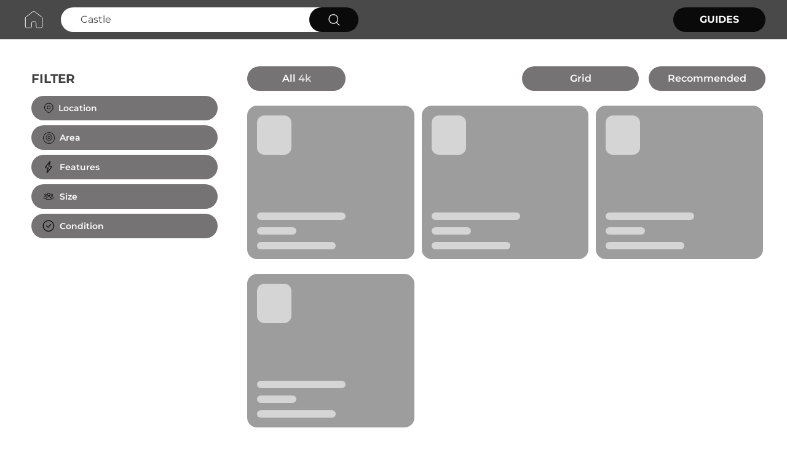

--- FILE ---
content_type: text/html; charset=utf-8
request_url: https://www.castlepedia.org/explore/castles?page=62
body_size: 13464
content:
<!DOCTYPE html><html lang="en"><head><meta charSet="utf-8"/><meta name="viewport" content="width=device-width, initial-scale=1.0"/><link rel="icon" href="/favicon-castlepedia.png" sizes="32x32"/><link href="https://cdn.jsdelivr.net/npm/animate.css@3.5.2/animate.min.css"/><link rel="preconnect" href="https://www.googletagmanager.com"/><title>Discover castles - Castlepedia</title><meta name="robots" content="noindex,follow"/><meta name="description" content="Discover castles on Castlepedia - location, features and much more."/><meta property="og:title" content="Discover castles - Castlepedia"/><meta property="og:description" content="Discover castles on Castlepedia - location, features and much more."/><meta property="og:url" content="https://www.castlepedia.org/explore/castles?page=62"/><meta property="og:type" content="website"/><meta property="og:image" content="https://www.castlepedia.org/images/og-castlepedia.png"/><meta property="og:image:alt" content="Castlepedia - The Castle You Need"/><meta property="og:image:type" content="image/png"/><meta property="og:image:width" content="1200"/><meta property="og:image:height" content="630"/><meta property="og:locale" content="en_EN"/><meta property="og:site_name" content="Castlepedia - The Castle You Need"/><link rel="canonical" href="https://www.castlepedia.org/explore/castles?page=62"/><meta name="next-head-count" content="20"/><link rel="preload" href="/_next/static/css/464b370c4ea9d386.css" as="style"/><link rel="stylesheet" href="/_next/static/css/464b370c4ea9d386.css" data-n-g=""/><noscript data-n-css=""></noscript><script defer="" nomodule="" src="/_next/static/chunks/polyfills-c67a75d1b6f99dc8.js"></script><script src="/_next/static/chunks/webpack-7306a9780e110be6.js" defer=""></script><script src="/_next/static/chunks/framework-b3442b32a4bc4cd8.js" defer=""></script><script src="/_next/static/chunks/main-722dd7a103a6062c.js" defer=""></script><script src="/_next/static/chunks/pages/_app-b480f3d2af07a43d.js" defer=""></script><script src="/_next/static/chunks/29107295-3dab7624acc0e0b4.js" defer=""></script><script src="/_next/static/chunks/9865-f1be5c453e6925e3.js" defer=""></script><script src="/_next/static/chunks/9319-ed700b640763c011.js" defer=""></script><script src="/_next/static/chunks/7304-a70ce34ce67cafbf.js" defer=""></script><script src="/_next/static/chunks/2738-658f37d11ac40137.js" defer=""></script><script src="/_next/static/chunks/2460-d0299dc0117d0906.js" defer=""></script><script src="/_next/static/chunks/793-be9b28d05da19c2a.js" defer=""></script><script src="/_next/static/chunks/3732-3c76255dfccecd22.js" defer=""></script><script src="/_next/static/chunks/3172-5a06c9cfcc8002a9.js" defer=""></script><script src="/_next/static/chunks/pages/explore/%5Bcategory%5D-365b282e4ad8080f.js" defer=""></script><script src="/_next/static/0an2T5j0AxTJDkNYkiJPY/_buildManifest.js" defer=""></script><script src="/_next/static/0an2T5j0AxTJDkNYkiJPY/_ssgManifest.js" defer=""></script></head><body><div id="__next"><div class="bg-white relative"><div class="sm:block hidden"><div class="sm:block hidden bg-castleGray"><div class="wrapper mx-auto py-3"><form action=""><div class="flex flex-row items-center justify-between"><div class="flex flex-row items-center"><div class="mr-6" style="height:40px"><a href="/"><span style="box-sizing:border-box;display:inline-block;overflow:hidden;width:initial;height:initial;background:none;opacity:1;border:0;margin:0;padding:0;position:relative;max-width:100%"><span style="box-sizing:border-box;display:block;width:initial;height:initial;background:none;opacity:1;border:0;margin:0;padding:0;max-width:100%"><img style="display:block;max-width:100%;width:initial;height:initial;background:none;opacity:1;border:0;margin:0;padding:0" alt="" aria-hidden="true" src="data:image/svg+xml,%3csvg%20xmlns=%27http://www.w3.org/2000/svg%27%20version=%271.1%27%20width=%2740%27%20height=%2740%27/%3e"/></span><img alt="Castlepedia home" src="[data-uri]" decoding="async" data-nimg="intrinsic" style="position:absolute;top:0;left:0;bottom:0;right:0;box-sizing:border-box;padding:0;border:none;margin:auto;display:block;width:0;height:0;min-width:100%;max-width:100%;min-height:100%;max-height:100%"/><noscript><img alt="Castlepedia home" srcSet="/images/castlepedia/home.svg 1x, /images/castlepedia/home.svg 2x" src="/images/castlepedia/home.svg" decoding="async" data-nimg="intrinsic" style="position:absolute;top:0;left:0;bottom:0;right:0;box-sizing:border-box;padding:0;border:none;margin:auto;display:block;width:0;height:0;min-width:100%;max-width:100%;min-height:100%;max-height:100%" loading="lazy"/></noscript></span></a></div><div class="bg-white rounded-full flex flex-row items-center justify-between pl-8 h-10 w-480px"><input name="search" type="search" class="bg-white font-regular text-base text-spliterLine placeholder:text-spliterLine outline-0 w-335px" aria-label="Search Castle" placeholder="Castle" value=""/><button type="submit" class="bg-castleBlack flex justify-center items-center h-10 w-80px -mr-1 rounded-full cursor-pointer"><span style="box-sizing:border-box;display:inline-block;overflow:hidden;width:initial;height:initial;background:none;opacity:1;border:0;margin:0;padding:0;position:relative;max-width:100%"><span style="box-sizing:border-box;display:block;width:initial;height:initial;background:none;opacity:1;border:0;margin:0;padding:0;max-width:100%"><img style="display:block;max-width:100%;width:initial;height:initial;background:none;opacity:1;border:0;margin:0;padding:0" alt="" aria-hidden="true" src="data:image/svg+xml,%3csvg%20xmlns=%27http://www.w3.org/2000/svg%27%20version=%271.1%27%20width=%2720%27%20height=%2720%27/%3e"/></span><img alt="search" src="[data-uri]" decoding="async" data-nimg="intrinsic" style="position:absolute;top:0;left:0;bottom:0;right:0;box-sizing:border-box;padding:0;border:none;margin:auto;display:block;width:0;height:0;min-width:100%;max-width:100%;min-height:100%;max-height:100%"/><noscript><img alt="search" srcSet="/icons/ic_search.svg 1x, /icons/ic_search.svg 2x" src="/icons/ic_search.svg" decoding="async" data-nimg="intrinsic" style="position:absolute;top:0;left:0;bottom:0;right:0;box-sizing:border-box;padding:0;border:none;margin:auto;display:block;width:0;height:0;min-width:100%;max-width:100%;min-height:100%;max-height:100%" loading="lazy"/></noscript></span></button></div></div><div class="flex flex-row items-center"><a class="bg-castleBlack flex justify-center items-center w-150px h-40px rounded-full uppercase cursor-pointer" href="/guides"><div class="text-white text-base font-bold">Guides</div></a></div></div></form></div></div></div><h1 class="hidden">Discover castles - Castlepedia</h1><div class="mx-auto min-h-screen"><div class="sm:hidden block wrapper-mobile mx-auto min-h-screen"><div class="css-175oi2r r-1awozwy r-1ou7r5n r-91l5k4 r-qklmqi r-18u37iz r-1777fci r-1l7z4oj r-1e081e0 r-bnwqim"><div class="css-175oi2r r-13awgt0 r-18u37iz r-rkkt27 r-5t7p9m"><div class="css-175oi2r r-1awozwy r-1kv57cf r-1h84pjw r-18u37iz" style="background-color:rgba(255,255,255,1.00);border-top-width:0px;border-right-width:0px;border-bottom-width:0px;border-left-width:0px;height:30px;flex:1"><div class="css-175oi2r" style="align-self:stretch;flex-direction:column;padding-left:22px;flex:1"><div class="css-175oi2r" style="align-self:stretch;flex-direction:row;align-items:center;flex:1"><input autoCapitalize="none" placeholder="Search" maxLength="64" autoCorrect="off" autoComplete="on" dir="auto" enterKeyHint="next" spellcheck="false" type="text" class="css-11aywtz r-6taxm2 r-1ovhkhl r-yv33h5 r-1ny4l3l" style="--placeholderTextColor:#939393;font-size:12px;flex:1" value=""/></div><div class="css-175oi2r" style="height:1px;align-self:stretch"></div></div></div><div class="flex justify-center items-center relative"><div tabindex="0" role="button" aria-haspopup="true" aria-expanded="false" style="justify-content:center;align-items:center;margin-left:8px;display:flex"><span style="box-sizing:border-box;display:inline-block;overflow:hidden;width:24px;height:24px;background:none;opacity:1;border:0;margin:0;padding:0;position:relative"><img alt="more menu" src="[data-uri]" decoding="async" data-nimg="fixed" style="position:absolute;top:0;left:0;bottom:0;right:0;box-sizing:border-box;padding:0;border:none;margin:auto;display:block;width:0;height:0;min-width:100%;max-width:100%;min-height:100%;max-height:100%"/><noscript><img alt="more menu" srcSet="/_next/image?url=%2F_next%2Fstatic%2Fmedia%2Fic_menu_more.521fd17c.png&amp;w=32&amp;q=75 1x, /_next/image?url=%2F_next%2Fstatic%2Fmedia%2Fic_menu_more.521fd17c.png&amp;w=48&amp;q=75 2x" src="/_next/image?url=%2F_next%2Fstatic%2Fmedia%2Fic_menu_more.521fd17c.png&amp;w=48&amp;q=75" decoding="async" data-nimg="fixed" style="position:absolute;top:0;left:0;bottom:0;right:0;box-sizing:border-box;padding:0;border:none;margin:auto;display:block;width:0;height:0;min-width:100%;max-width:100%;min-height:100%;max-height:100%" loading="lazy"/></noscript></span></div></div></div><div tabindex="0" class="css-175oi2r r-1i6wzkk r-lrvibr r-1loqt21 r-1otgn73 r-1d2f490 r-nsbfu8 r-u8s1d r-o9xkwf" style="transition-duration:0s"><span style="box-sizing:border-box;display:inline-block;overflow:hidden;width:initial;height:initial;background:none;opacity:1;border:0;margin:0;padding:0;position:relative;max-width:100%"><span style="box-sizing:border-box;display:block;width:initial;height:initial;background:none;opacity:1;border:0;margin:0;padding:0;max-width:100%"><img style="display:block;max-width:100%;width:initial;height:initial;background:none;opacity:1;border:0;margin:0;padding:0" alt="" aria-hidden="true" src="data:image/svg+xml,%3csvg%20xmlns=%27http://www.w3.org/2000/svg%27%20version=%271.1%27%20width=%2724%27%20height=%2724%27/%3e"/></span><img alt="back" src="[data-uri]" decoding="async" data-nimg="intrinsic" style="position:absolute;top:0;left:0;bottom:0;right:0;box-sizing:border-box;padding:0;border:none;margin:auto;display:block;width:0;height:0;min-width:100%;max-width:100%;min-height:100%;max-height:100%"/><noscript><img alt="back" srcSet="/_next/image?url=%2F_next%2Fstatic%2Fmedia%2Fic_arrow_left.310bfe70.png&amp;w=32&amp;q=75 1x, /_next/image?url=%2F_next%2Fstatic%2Fmedia%2Fic_arrow_left.310bfe70.png&amp;w=48&amp;q=75 2x" src="/_next/image?url=%2F_next%2Fstatic%2Fmedia%2Fic_arrow_left.310bfe70.png&amp;w=48&amp;q=75" decoding="async" data-nimg="intrinsic" style="position:absolute;top:0;left:0;bottom:0;right:0;box-sizing:border-box;padding:0;border:none;margin:auto;display:block;width:0;height:0;min-width:100%;max-width:100%;min-height:100%;max-height:100%" loading="lazy"/></noscript></span></div></div><div class=" flex flex-col bg-white absolute top-[45px] right-4 rounded-2xl z-[999] w-190px border border-lightGray overflow-hidden" role="menu"><a class="px-4 py-3 text-xs font-regular text-spliterLine cursor-pointer transition-all hover:bg-grey2" href="/guides">Guides</a></div><div class="css-175oi2r r-1awozwy r-91l5k4 r-qklmqi r-1ozwgwe r-5kkj8d r-18u37iz r-1777fci"><div tabindex="0" class="css-175oi2r r-1i6wzkk r-lrvibr r-1loqt21 r-1otgn73 r-1awozwy r-ofu8bv r-13l2t4g r-13awgt0 r-18u37iz r-1777fci r-1w50u8q" style="transition-duration:0s"><span style="box-sizing:border-box;display:inline-block;overflow:hidden;width:initial;height:initial;background:none;opacity:1;border:0;margin:0;padding:0;position:relative;max-width:100%"><span style="box-sizing:border-box;display:block;width:initial;height:initial;background:none;opacity:1;border:0;margin:0;padding:0;max-width:100%"><img style="display:block;max-width:100%;width:initial;height:initial;background:none;opacity:1;border:0;margin:0;padding:0" alt="" aria-hidden="true" src="data:image/svg+xml,%3csvg%20xmlns=%27http://www.w3.org/2000/svg%27%20version=%271.1%27%20width=%2716%27%20height=%2716%27/%3e"/></span><img alt="icon location" src="[data-uri]" decoding="async" data-nimg="intrinsic" style="position:absolute;top:0;left:0;bottom:0;right:0;box-sizing:border-box;padding:0;border:none;margin:auto;display:block;width:0;height:0;min-width:100%;max-width:100%;min-height:100%;max-height:100%"/><noscript><img alt="icon location" srcSet="/_next/image?url=%2F_next%2Fstatic%2Fmedia%2Fic_location_pin.2d8a8ed9.png&amp;w=16&amp;q=75 1x, /_next/image?url=%2F_next%2Fstatic%2Fmedia%2Fic_location_pin.2d8a8ed9.png&amp;w=32&amp;q=75 2x" src="/_next/image?url=%2F_next%2Fstatic%2Fmedia%2Fic_location_pin.2d8a8ed9.png&amp;w=32&amp;q=75" decoding="async" data-nimg="intrinsic" style="position:absolute;top:0;left:0;bottom:0;right:0;box-sizing:border-box;padding:0;border:none;margin:auto;display:block;width:0;height:0;min-width:100%;max-width:100%;min-height:100%;max-height:100%" loading="lazy"/></noscript></span><div dir="auto" class="css-1rynq56 r-1ovhkhl r-g6644c r-1rngwi6" style="font-size:12px;line-height:18px">Location</div></div><div tabindex="0" class="css-175oi2r r-1i6wzkk r-lrvibr r-1loqt21 r-1otgn73 r-1awozwy r-ofu8bv r-13l2t4g r-13awgt0 r-18u37iz r-1777fci r-1w50u8q" style="transition-duration:0s"><span style="box-sizing:border-box;display:inline-block;overflow:hidden;width:initial;height:initial;background:none;opacity:1;border:0;margin:0;padding:0;position:relative;max-width:100%"><span style="box-sizing:border-box;display:block;width:initial;height:initial;background:none;opacity:1;border:0;margin:0;padding:0;max-width:100%"><img style="display:block;max-width:100%;width:initial;height:initial;background:none;opacity:1;border:0;margin:0;padding:0" alt="" aria-hidden="true" src="data:image/svg+xml,%3csvg%20xmlns=%27http://www.w3.org/2000/svg%27%20version=%271.1%27%20width=%2716%27%20height=%2716%27/%3e"/></span><img alt="icon filter" src="[data-uri]" decoding="async" data-nimg="intrinsic" style="position:absolute;top:0;left:0;bottom:0;right:0;box-sizing:border-box;padding:0;border:none;margin:auto;display:block;width:0;height:0;min-width:100%;max-width:100%;min-height:100%;max-height:100%"/><noscript><img alt="icon filter" srcSet="/_next/image?url=%2F_next%2Fstatic%2Fmedia%2Fic_filter_colored.d9c86d13.png&amp;w=16&amp;q=75 1x, /_next/image?url=%2F_next%2Fstatic%2Fmedia%2Fic_filter_colored.d9c86d13.png&amp;w=32&amp;q=75 2x" src="/_next/image?url=%2F_next%2Fstatic%2Fmedia%2Fic_filter_colored.d9c86d13.png&amp;w=32&amp;q=75" decoding="async" data-nimg="intrinsic" style="position:absolute;top:0;left:0;bottom:0;right:0;box-sizing:border-box;padding:0;border:none;margin:auto;display:block;width:0;height:0;min-width:100%;max-width:100%;min-height:100%;max-height:100%" loading="lazy"/></noscript></span><div dir="auto" class="css-1rynq56 r-1ovhkhl r-g6644c r-1rngwi6" style="font-size:12px;line-height:18px">Filter</div></div><div tabindex="0" class="css-175oi2r r-1i6wzkk r-lrvibr r-1loqt21 r-1otgn73 r-1awozwy r-ofu8bv r-13awgt0 r-18u37iz r-1777fci r-1w50u8q" style="border-right-width:0px;transition-duration:0s"><span style="box-sizing:border-box;display:inline-block;overflow:hidden;width:initial;height:initial;background:none;opacity:1;border:0;margin:0;padding:0;position:relative;max-width:100%"><span style="box-sizing:border-box;display:block;width:initial;height:initial;background:none;opacity:1;border:0;margin:0;padding:0;max-width:100%"><img style="display:block;max-width:100%;width:initial;height:initial;background:none;opacity:1;border:0;margin:0;padding:0" alt="" aria-hidden="true" src="data:image/svg+xml,%3csvg%20xmlns=%27http://www.w3.org/2000/svg%27%20version=%271.1%27%20width=%2716%27%20height=%2716%27/%3e"/></span><img alt="icon sort" src="[data-uri]" decoding="async" data-nimg="intrinsic" style="position:absolute;top:0;left:0;bottom:0;right:0;box-sizing:border-box;padding:0;border:none;margin:auto;display:block;width:0;height:0;min-width:100%;max-width:100%;min-height:100%;max-height:100%"/><noscript><img alt="icon sort" srcSet="/_next/image?url=%2F_next%2Fstatic%2Fmedia%2Fic_sort_colored.0a5a9113.png&amp;w=16&amp;q=75 1x, /_next/image?url=%2F_next%2Fstatic%2Fmedia%2Fic_sort_colored.0a5a9113.png&amp;w=32&amp;q=75 2x" src="/_next/image?url=%2F_next%2Fstatic%2Fmedia%2Fic_sort_colored.0a5a9113.png&amp;w=32&amp;q=75" decoding="async" data-nimg="intrinsic" style="position:absolute;top:0;left:0;bottom:0;right:0;box-sizing:border-box;padding:0;border:none;margin:auto;display:block;width:0;height:0;min-width:100%;max-width:100%;min-height:100%;max-height:100%" loading="lazy"/></noscript></span><div dir="auto" class="css-1rynq56 r-1ovhkhl r-g6644c r-1rngwi6" style="font-size:12px;line-height:18px">Sort</div></div></div><div class="css-175oi2r r-1awozwy r-1pz39u2 r-18u37iz" style="margin-top:16px;padding-right:16px;padding-left:16px;height:32px;justify-content:flex-start"><div class="css-175oi2r r-150rngu r-18u37iz r-16y2uox r-1wbh5a2 r-lltvgl r-buy8e9 r-1sncvnh r-2eszeu"><div class="css-175oi2r r-18u37iz"><div class="css-175oi2r r-18u37iz"><div tabindex="0" class="css-175oi2r r-1awozwy r-14lw9ot r-1kv57cf r-t23y2h r-1472mwg r-1777fci r-1pcdyqj r-1udh08x r-utggzx" style="position:relative;border-top-width:0px;border-right-width:0px;border-bottom-width:0px;border-left-width:0px"><div class="bg-castleBlack rounded-full" style="position:absolute;left:0;top:0;right:0;bottom:0"></div><div dir="auto" class="css-1rynq56 r-jwli3a r-1gknse6 r-l13dpy" style="font-size:12px;line-height:14px">Castles 4k</div></div></div></div></div></div><div class="css-175oi2r r-14lw9ot r-1udh08x"><div class="css-175oi2r r-14lw9ot r-1udh08x"><div class="css-175oi2r r-1pz39u2" style="flex-direction:column;margin-top:16px"><div><div class="infinite-scroll-component__outerdiv"><div class="infinite-scroll-component  
                 null " style="height:auto;overflow:auto;-webkit-overflow-scrolling:touch"><div class="css-175oi2r"><a target="_blank" href="/castles/castillo-de-anento/37697/about"><div class="css-175oi2r" style="align-self:stretch"><div class="css-175oi2r r-1pz39u2 r-14lw9ot r-16a8kbs r-rs99b7 r-18u37iz r-12o2bb7" style="border-top-left-radius:0px;border-top-right-radius:0px;border-bottom-right-radius:0px;border-bottom-left-radius:0px;margin-bottom:7px"><div class="css-175oi2r r-o52ifk r-1udh08x r-b8lwoo" style="border-bottom-left-radius:0px;border-top-left-radius:0px"><span style="box-sizing:border-box;display:inline-block;overflow:hidden;width:100px;height:100px;background:none;opacity:1;border:0;margin:0;padding:0;position:relative"><img alt="Castillo de Anento Logo" src="[data-uri]" decoding="async" data-nimg="fixed" class="" style="position:absolute;top:0;left:0;bottom:0;right:0;box-sizing:border-box;padding:0;border:none;margin:auto;display:block;width:0;height:0;min-width:100%;max-width:100%;min-height:100%;max-height:100%;object-fit:cover"/><noscript><img alt="Castillo de Anento Logo" srcSet="/_next/image?url=https%3A%2F%2Ffirebasestorage.googleapis.com%2Fv0%2Fb%2Fsoundclubfirebasestorage.appspot.com%2Fo%2Fuploads%252Fimage%252Fprofile%252F1710151207489-7_wiki.jpg%3Falt%3Dmedia&amp;w=128&amp;q=100 1x, /_next/image?url=https%3A%2F%2Ffirebasestorage.googleapis.com%2Fv0%2Fb%2Fsoundclubfirebasestorage.appspot.com%2Fo%2Fuploads%252Fimage%252Fprofile%252F1710151207489-7_wiki.jpg%3Falt%3Dmedia&amp;w=256&amp;q=100 2x" src="/_next/image?url=https%3A%2F%2Ffirebasestorage.googleapis.com%2Fv0%2Fb%2Fsoundclubfirebasestorage.appspot.com%2Fo%2Fuploads%252Fimage%252Fprofile%252F1710151207489-7_wiki.jpg%3Falt%3Dmedia&amp;w=256&amp;q=100" decoding="async" data-nimg="fixed" style="position:absolute;top:0;left:0;bottom:0;right:0;box-sizing:border-box;padding:0;border:none;margin:auto;display:block;width:0;height:0;min-width:100%;max-width:100%;min-height:100%;max-height:100%;object-fit:cover" class="" loading="lazy"/></noscript></span></div><div class="css-175oi2r r-13awgt0 r-eqz5dr r-1777fci r-utggzx" style="margin-left:10px"><div class="css-175oi2r r-18u37iz" style="margin-bottom:11px;margin-right:24px;justify-content:space-between;align-items:center"><div class="css-175oi2r r-1awozwy r-18u37iz" style="flex:1"><div dir="auto" class="css-1rynq56 r-dnmrzs r-1udh08x r-1udbk01 r-3s2u2q r-1iln25a r-1pz39u2 r-1ovhkhl r-1gknse6" style="font-size:12px;line-height:18px;margin-bottom:0px;margin-right:10px">Castillo de Anento</div></div></div><div class="css-175oi2r"><div class="css-175oi2r r-1awozwy r-18u37iz r-1x82fx" style="margin-bottom:10px"><div dir="auto" class="css-1rynq56 r-dnmrzs r-1udh08x r-1udbk01 r-3s2u2q r-1iln25a r-g6644c r-14yzgew" style="color:rgba(65,65,65,1.00);font-size:10px">Anento</div></div></div></div></div></div></a><div class="bg-black7 -mt-8 py-4 rounded-2xl mb-4 hidden"><div class="css-175oi2r r-1awozwy r-1pz39u2 r-18u37iz r-1777fci" style="height:auto;padding-top:15px;padding-bottom:15px"><div class="css-175oi2r r-1awozwy r-18u37iz"><div class="css-175oi2r r-1awozwy r-18u37iz"><div dir="auto" class="css-1rynq56 r-jwli3a r-1gknse6 r-1pcdyqj" style="font-size:10px;line-height:14px">-</div><div dir="auto" class="css-1rynq56 r-jwli3a r-yv33h5" style="font-size:10px;line-height:14px">Artists</div></div><div class="css-175oi2r r-4mkfoz r-vlx1xi r-1hbcis3" style="height:2px;width:2px"></div><div class="css-175oi2r r-1awozwy r-18u37iz"><div dir="auto" class="css-1rynq56 r-jwli3a r-1gknse6 r-1pcdyqj" style="font-size:10px;line-height:14px">-</div><div dir="auto" class="css-1rynq56 r-jwli3a r-yv33h5" style="font-size:10px;line-height:14px">Match</div></div></div></div><div class="css-175oi2r r-150rngu r-eqz5dr r-16y2uox r-1wbh5a2 r-11yh6sk r-1rnoaur r-1sncvnh" style="flex:1"><div class="css-175oi2r"><div class="css-175oi2r r-18u37iz r-1w6e6rj" style="margin-right:16px;margin-left:16px;justify-content:center"></div></div></div></div></div><div class="css-175oi2r"><a target="_blank" href="/castles/castillo-de-mazuelo-de-muno/37698/about"><div class="css-175oi2r" style="align-self:stretch"><div class="css-175oi2r r-1pz39u2 r-14lw9ot r-16a8kbs r-rs99b7 r-18u37iz r-12o2bb7" style="border-top-left-radius:0px;border-top-right-radius:0px;border-bottom-right-radius:0px;border-bottom-left-radius:0px;margin-bottom:7px"><div class="css-175oi2r r-o52ifk r-1udh08x r-b8lwoo" style="border-bottom-left-radius:0px;border-top-left-radius:0px"><span style="box-sizing:border-box;display:inline-block;overflow:hidden;width:100px;height:100px;background:none;opacity:1;border:0;margin:0;padding:0;position:relative"><img alt="Castillo de Mazuelo de Muñó Logo" src="[data-uri]" decoding="async" data-nimg="fixed" class="" style="position:absolute;top:0;left:0;bottom:0;right:0;box-sizing:border-box;padding:0;border:none;margin:auto;display:block;width:0;height:0;min-width:100%;max-width:100%;min-height:100%;max-height:100%;object-fit:cover"/><noscript><img alt="Castillo de Mazuelo de Muñó Logo" srcSet="/_next/image?url=https%3A%2F%2Ffirebasestorage.googleapis.com%2Fv0%2Fb%2Fsoundclubfirebasestorage.appspot.com%2Fo%2Fuploads%252Fimage%252Fprofile%252F1710151274711-1_wiki.jpg%3Falt%3Dmedia&amp;w=128&amp;q=100 1x, /_next/image?url=https%3A%2F%2Ffirebasestorage.googleapis.com%2Fv0%2Fb%2Fsoundclubfirebasestorage.appspot.com%2Fo%2Fuploads%252Fimage%252Fprofile%252F1710151274711-1_wiki.jpg%3Falt%3Dmedia&amp;w=256&amp;q=100 2x" src="/_next/image?url=https%3A%2F%2Ffirebasestorage.googleapis.com%2Fv0%2Fb%2Fsoundclubfirebasestorage.appspot.com%2Fo%2Fuploads%252Fimage%252Fprofile%252F1710151274711-1_wiki.jpg%3Falt%3Dmedia&amp;w=256&amp;q=100" decoding="async" data-nimg="fixed" style="position:absolute;top:0;left:0;bottom:0;right:0;box-sizing:border-box;padding:0;border:none;margin:auto;display:block;width:0;height:0;min-width:100%;max-width:100%;min-height:100%;max-height:100%;object-fit:cover" class="" loading="lazy"/></noscript></span></div><div class="css-175oi2r r-13awgt0 r-eqz5dr r-1777fci r-utggzx" style="margin-left:10px"><div class="css-175oi2r r-18u37iz" style="margin-bottom:11px;margin-right:24px;justify-content:space-between;align-items:center"><div class="css-175oi2r r-1awozwy r-18u37iz" style="flex:1"><div dir="auto" class="css-1rynq56 r-dnmrzs r-1udh08x r-1udbk01 r-3s2u2q r-1iln25a r-1pz39u2 r-1ovhkhl r-1gknse6" style="font-size:12px;line-height:18px;margin-bottom:0px;margin-right:10px">Castillo de Mazuelo de Muñó</div></div></div><div class="css-175oi2r"><div class="css-175oi2r r-1awozwy r-18u37iz r-1x82fx" style="margin-bottom:10px"><div dir="auto" class="css-1rynq56 r-dnmrzs r-1udh08x r-1udbk01 r-3s2u2q r-1iln25a r-g6644c r-14yzgew" style="color:rgba(65,65,65,1.00);font-size:10px">Burgos</div></div></div></div></div></div></a><div class="bg-black7 -mt-8 py-4 rounded-2xl mb-4 hidden"><div class="css-175oi2r r-1awozwy r-1pz39u2 r-18u37iz r-1777fci" style="height:auto;padding-top:15px;padding-bottom:15px"><div class="css-175oi2r r-1awozwy r-18u37iz"><div class="css-175oi2r r-1awozwy r-18u37iz"><div dir="auto" class="css-1rynq56 r-jwli3a r-1gknse6 r-1pcdyqj" style="font-size:10px;line-height:14px">-</div><div dir="auto" class="css-1rynq56 r-jwli3a r-yv33h5" style="font-size:10px;line-height:14px">Artists</div></div><div class="css-175oi2r r-4mkfoz r-vlx1xi r-1hbcis3" style="height:2px;width:2px"></div><div class="css-175oi2r r-1awozwy r-18u37iz"><div dir="auto" class="css-1rynq56 r-jwli3a r-1gknse6 r-1pcdyqj" style="font-size:10px;line-height:14px">-</div><div dir="auto" class="css-1rynq56 r-jwli3a r-yv33h5" style="font-size:10px;line-height:14px">Match</div></div></div></div><div class="css-175oi2r r-150rngu r-eqz5dr r-16y2uox r-1wbh5a2 r-11yh6sk r-1rnoaur r-1sncvnh" style="flex:1"><div class="css-175oi2r"><div class="css-175oi2r r-18u37iz r-1w6e6rj" style="margin-right:16px;margin-left:16px;justify-content:center"></div></div></div></div></div><div class="css-175oi2r"><a target="_blank" href="/castles/consorcio-castillo-de-san-pedro/37699/about"><div class="css-175oi2r" style="align-self:stretch"><div class="css-175oi2r r-1pz39u2 r-14lw9ot r-16a8kbs r-rs99b7 r-18u37iz r-12o2bb7" style="border-top-left-radius:0px;border-top-right-radius:0px;border-bottom-right-radius:0px;border-bottom-left-radius:0px;margin-bottom:7px"><div class="css-175oi2r r-o52ifk r-1udh08x r-b8lwoo" style="border-bottom-left-radius:0px;border-top-left-radius:0px"><span style="box-sizing:border-box;display:inline-block;overflow:hidden;width:100px;height:100px;background:none;opacity:1;border:0;margin:0;padding:0;position:relative"><img alt="Consorcio Castillo de San Pedro Logo" src="[data-uri]" decoding="async" data-nimg="fixed" class="" style="position:absolute;top:0;left:0;bottom:0;right:0;box-sizing:border-box;padding:0;border:none;margin:auto;display:block;width:0;height:0;min-width:100%;max-width:100%;min-height:100%;max-height:100%;object-fit:cover"/><noscript><img alt="Consorcio Castillo de San Pedro Logo" srcSet="/_next/image?url=https%3A%2F%2Ffirebasestorage.googleapis.com%2Fv0%2Fb%2Fsoundclubfirebasestorage.appspot.com%2Fo%2Fuploads%252Fimage%252Fprofile%252F1710151500817-2_wiki.jpg%3Falt%3Dmedia&amp;w=128&amp;q=100 1x, /_next/image?url=https%3A%2F%2Ffirebasestorage.googleapis.com%2Fv0%2Fb%2Fsoundclubfirebasestorage.appspot.com%2Fo%2Fuploads%252Fimage%252Fprofile%252F1710151500817-2_wiki.jpg%3Falt%3Dmedia&amp;w=256&amp;q=100 2x" src="/_next/image?url=https%3A%2F%2Ffirebasestorage.googleapis.com%2Fv0%2Fb%2Fsoundclubfirebasestorage.appspot.com%2Fo%2Fuploads%252Fimage%252Fprofile%252F1710151500817-2_wiki.jpg%3Falt%3Dmedia&amp;w=256&amp;q=100" decoding="async" data-nimg="fixed" style="position:absolute;top:0;left:0;bottom:0;right:0;box-sizing:border-box;padding:0;border:none;margin:auto;display:block;width:0;height:0;min-width:100%;max-width:100%;min-height:100%;max-height:100%;object-fit:cover" class="" loading="lazy"/></noscript></span></div><div class="css-175oi2r r-13awgt0 r-eqz5dr r-1777fci r-utggzx" style="margin-left:10px"><div class="css-175oi2r r-18u37iz" style="margin-bottom:11px;margin-right:24px;justify-content:space-between;align-items:center"><div class="css-175oi2r r-1awozwy r-18u37iz" style="flex:1"><div dir="auto" class="css-1rynq56 r-dnmrzs r-1udh08x r-1udbk01 r-3s2u2q r-1iln25a r-1pz39u2 r-1ovhkhl r-1gknse6" style="font-size:12px;line-height:18px;margin-bottom:0px;margin-right:10px">Consorcio Castillo de San Pedro</div></div></div><div class="css-175oi2r"><div class="css-175oi2r r-1awozwy r-18u37iz r-1x82fx" style="margin-bottom:10px"><div dir="auto" class="css-1rynq56 r-dnmrzs r-1udh08x r-1udbk01 r-3s2u2q r-1iln25a r-g6644c r-14yzgew" style="color:rgba(65,65,65,1.00);font-size:10px">Jaca</div></div></div></div></div></div></a><div class="bg-black7 -mt-8 py-4 rounded-2xl mb-4 hidden"><div class="css-175oi2r r-1awozwy r-1pz39u2 r-18u37iz r-1777fci" style="height:auto;padding-top:15px;padding-bottom:15px"><div class="css-175oi2r r-1awozwy r-18u37iz"><div class="css-175oi2r r-1awozwy r-18u37iz"><div dir="auto" class="css-1rynq56 r-jwli3a r-1gknse6 r-1pcdyqj" style="font-size:10px;line-height:14px">-</div><div dir="auto" class="css-1rynq56 r-jwli3a r-yv33h5" style="font-size:10px;line-height:14px">Artists</div></div><div class="css-175oi2r r-4mkfoz r-vlx1xi r-1hbcis3" style="height:2px;width:2px"></div><div class="css-175oi2r r-1awozwy r-18u37iz"><div dir="auto" class="css-1rynq56 r-jwli3a r-1gknse6 r-1pcdyqj" style="font-size:10px;line-height:14px">-</div><div dir="auto" class="css-1rynq56 r-jwli3a r-yv33h5" style="font-size:10px;line-height:14px">Match</div></div></div></div><div class="css-175oi2r r-150rngu r-eqz5dr r-16y2uox r-1wbh5a2 r-11yh6sk r-1rnoaur r-1sncvnh" style="flex:1"><div class="css-175oi2r"><div class="css-175oi2r r-18u37iz r-1w6e6rj" style="margin-right:16px;margin-left:16px;justify-content:center"></div></div></div></div></div><div class="css-175oi2r"><a target="_blank" href="/castles/castle-of-pambre/37700/about"><div class="css-175oi2r" style="align-self:stretch"><div class="css-175oi2r r-1pz39u2 r-14lw9ot r-16a8kbs r-rs99b7 r-18u37iz r-12o2bb7" style="border-top-left-radius:0px;border-top-right-radius:0px;border-bottom-right-radius:0px;border-bottom-left-radius:0px;margin-bottom:7px"><div class="css-175oi2r r-o52ifk r-1udh08x r-b8lwoo" style="border-bottom-left-radius:0px;border-top-left-radius:0px"><span style="box-sizing:border-box;display:inline-block;overflow:hidden;width:100px;height:100px;background:none;opacity:1;border:0;margin:0;padding:0;position:relative"><img alt="Castle of Pambre Logo" src="[data-uri]" decoding="async" data-nimg="fixed" class="" style="position:absolute;top:0;left:0;bottom:0;right:0;box-sizing:border-box;padding:0;border:none;margin:auto;display:block;width:0;height:0;min-width:100%;max-width:100%;min-height:100%;max-height:100%;object-fit:cover"/><noscript><img alt="Castle of Pambre Logo" srcSet="/_next/image?url=https%3A%2F%2Ffirebasestorage.googleapis.com%2Fv0%2Fb%2Fsoundclubfirebasestorage.appspot.com%2Fo%2Fuploads%252Fimage%252Fprofile%252F1710151595573-2_wiki.png%3Falt%3Dmedia&amp;w=128&amp;q=100 1x, /_next/image?url=https%3A%2F%2Ffirebasestorage.googleapis.com%2Fv0%2Fb%2Fsoundclubfirebasestorage.appspot.com%2Fo%2Fuploads%252Fimage%252Fprofile%252F1710151595573-2_wiki.png%3Falt%3Dmedia&amp;w=256&amp;q=100 2x" src="/_next/image?url=https%3A%2F%2Ffirebasestorage.googleapis.com%2Fv0%2Fb%2Fsoundclubfirebasestorage.appspot.com%2Fo%2Fuploads%252Fimage%252Fprofile%252F1710151595573-2_wiki.png%3Falt%3Dmedia&amp;w=256&amp;q=100" decoding="async" data-nimg="fixed" style="position:absolute;top:0;left:0;bottom:0;right:0;box-sizing:border-box;padding:0;border:none;margin:auto;display:block;width:0;height:0;min-width:100%;max-width:100%;min-height:100%;max-height:100%;object-fit:cover" class="" loading="lazy"/></noscript></span></div><div class="css-175oi2r r-13awgt0 r-eqz5dr r-1777fci r-utggzx" style="margin-left:10px"><div class="css-175oi2r r-18u37iz" style="margin-bottom:11px;margin-right:24px;justify-content:space-between;align-items:center"><div class="css-175oi2r r-1awozwy r-18u37iz" style="flex:1"><div dir="auto" class="css-1rynq56 r-dnmrzs r-1udh08x r-1udbk01 r-3s2u2q r-1iln25a r-1pz39u2 r-1ovhkhl r-1gknse6" style="font-size:12px;line-height:18px;margin-bottom:0px;margin-right:10px">Castle of Pambre</div></div></div><div class="css-175oi2r"><div class="css-175oi2r r-1awozwy r-18u37iz r-1x82fx" style="margin-bottom:10px"><div dir="auto" class="css-1rynq56 r-dnmrzs r-1udh08x r-1udbk01 r-3s2u2q r-1iln25a r-g6644c r-14yzgew" style="color:rgba(65,65,65,1.00);font-size:10px">A Ulloa</div></div></div></div></div></div></a><div class="bg-black7 -mt-8 py-4 rounded-2xl mb-4 hidden"><div class="css-175oi2r r-1awozwy r-1pz39u2 r-18u37iz r-1777fci" style="height:auto;padding-top:15px;padding-bottom:15px"><div class="css-175oi2r r-1awozwy r-18u37iz"><div class="css-175oi2r r-1awozwy r-18u37iz"><div dir="auto" class="css-1rynq56 r-jwli3a r-1gknse6 r-1pcdyqj" style="font-size:10px;line-height:14px">-</div><div dir="auto" class="css-1rynq56 r-jwli3a r-yv33h5" style="font-size:10px;line-height:14px">Artists</div></div><div class="css-175oi2r r-4mkfoz r-vlx1xi r-1hbcis3" style="height:2px;width:2px"></div><div class="css-175oi2r r-1awozwy r-18u37iz"><div dir="auto" class="css-1rynq56 r-jwli3a r-1gknse6 r-1pcdyqj" style="font-size:10px;line-height:14px">-</div><div dir="auto" class="css-1rynq56 r-jwli3a r-yv33h5" style="font-size:10px;line-height:14px">Match</div></div></div></div><div class="css-175oi2r r-150rngu r-eqz5dr r-16y2uox r-1wbh5a2 r-11yh6sk r-1rnoaur r-1sncvnh" style="flex:1"><div class="css-175oi2r"><div class="css-175oi2r r-18u37iz r-1w6e6rj" style="margin-right:16px;margin-left:16px;justify-content:center"></div></div></div></div></div><div class="css-175oi2r"><a target="_blank" href="/castles/torreon-de-los-osorios/37701/about"><div class="css-175oi2r" style="align-self:stretch"><div class="css-175oi2r r-1pz39u2 r-14lw9ot r-16a8kbs r-rs99b7 r-18u37iz r-12o2bb7" style="border-top-left-radius:0px;border-top-right-radius:0px;border-bottom-right-radius:0px;border-bottom-left-radius:0px;margin-bottom:7px"><div class="css-175oi2r r-o52ifk r-1udh08x r-b8lwoo" style="border-bottom-left-radius:0px;border-top-left-radius:0px"><span style="box-sizing:border-box;display:inline-block;overflow:hidden;width:100px;height:100px;background:none;opacity:1;border:0;margin:0;padding:0;position:relative"><img alt="Torreon de los Osorios Logo" src="[data-uri]" decoding="async" data-nimg="fixed" class="" style="position:absolute;top:0;left:0;bottom:0;right:0;box-sizing:border-box;padding:0;border:none;margin:auto;display:block;width:0;height:0;min-width:100%;max-width:100%;min-height:100%;max-height:100%;object-fit:cover"/><noscript><img alt="Torreon de los Osorios Logo" srcSet="/_next/image?url=https%3A%2F%2Ffirebasestorage.googleapis.com%2Fv0%2Fb%2Fsoundclubfirebasestorage.appspot.com%2Fo%2Fuploads%252Fimage%252Fprofile%252F1710151646781-2_web.jpg%3Falt%3Dmedia&amp;w=128&amp;q=100 1x, /_next/image?url=https%3A%2F%2Ffirebasestorage.googleapis.com%2Fv0%2Fb%2Fsoundclubfirebasestorage.appspot.com%2Fo%2Fuploads%252Fimage%252Fprofile%252F1710151646781-2_web.jpg%3Falt%3Dmedia&amp;w=256&amp;q=100 2x" src="/_next/image?url=https%3A%2F%2Ffirebasestorage.googleapis.com%2Fv0%2Fb%2Fsoundclubfirebasestorage.appspot.com%2Fo%2Fuploads%252Fimage%252Fprofile%252F1710151646781-2_web.jpg%3Falt%3Dmedia&amp;w=256&amp;q=100" decoding="async" data-nimg="fixed" style="position:absolute;top:0;left:0;bottom:0;right:0;box-sizing:border-box;padding:0;border:none;margin:auto;display:block;width:0;height:0;min-width:100%;max-width:100%;min-height:100%;max-height:100%;object-fit:cover" class="" loading="lazy"/></noscript></span></div><div class="css-175oi2r r-13awgt0 r-eqz5dr r-1777fci r-utggzx" style="margin-left:10px"><div class="css-175oi2r r-18u37iz" style="margin-bottom:11px;margin-right:24px;justify-content:space-between;align-items:center"><div class="css-175oi2r r-1awozwy r-18u37iz" style="flex:1"><div dir="auto" class="css-1rynq56 r-dnmrzs r-1udh08x r-1udbk01 r-3s2u2q r-1iln25a r-1pz39u2 r-1ovhkhl r-1gknse6" style="font-size:12px;line-height:18px;margin-bottom:0px;margin-right:10px">Torreon de los Osorios</div></div></div><div class="css-175oi2r"><div class="css-175oi2r r-1awozwy r-18u37iz r-1x82fx" style="margin-bottom:10px"><div dir="auto" class="css-1rynq56 r-dnmrzs r-1udh08x r-1udbk01 r-3s2u2q r-1iln25a r-g6644c r-14yzgew" style="color:rgba(65,65,65,1.00);font-size:10px">Santa Colomba de Somoza</div></div></div></div></div></div></a><div class="bg-black7 -mt-8 py-4 rounded-2xl mb-4 hidden"><div class="css-175oi2r r-1awozwy r-1pz39u2 r-18u37iz r-1777fci" style="height:auto;padding-top:15px;padding-bottom:15px"><div class="css-175oi2r r-1awozwy r-18u37iz"><div class="css-175oi2r r-1awozwy r-18u37iz"><div dir="auto" class="css-1rynq56 r-jwli3a r-1gknse6 r-1pcdyqj" style="font-size:10px;line-height:14px">-</div><div dir="auto" class="css-1rynq56 r-jwli3a r-yv33h5" style="font-size:10px;line-height:14px">Artists</div></div><div class="css-175oi2r r-4mkfoz r-vlx1xi r-1hbcis3" style="height:2px;width:2px"></div><div class="css-175oi2r r-1awozwy r-18u37iz"><div dir="auto" class="css-1rynq56 r-jwli3a r-1gknse6 r-1pcdyqj" style="font-size:10px;line-height:14px">-</div><div dir="auto" class="css-1rynq56 r-jwli3a r-yv33h5" style="font-size:10px;line-height:14px">Match</div></div></div></div><div class="css-175oi2r r-150rngu r-eqz5dr r-16y2uox r-1wbh5a2 r-11yh6sk r-1rnoaur r-1sncvnh" style="flex:1"><div class="css-175oi2r"><div class="css-175oi2r r-18u37iz r-1w6e6rj" style="margin-right:16px;margin-left:16px;justify-content:center"></div></div></div></div></div><div class="css-175oi2r"><a target="_blank" href="/castles/castell-damposta/37702/about"><div class="css-175oi2r" style="align-self:stretch"><div class="css-175oi2r r-1pz39u2 r-14lw9ot r-16a8kbs r-rs99b7 r-18u37iz r-12o2bb7" style="border-top-left-radius:0px;border-top-right-radius:0px;border-bottom-right-radius:0px;border-bottom-left-radius:0px;margin-bottom:7px"><div class="css-175oi2r r-o52ifk r-1udh08x r-b8lwoo" style="border-bottom-left-radius:0px;border-top-left-radius:0px"><span style="box-sizing:border-box;display:inline-block;overflow:hidden;width:100px;height:100px;background:none;opacity:1;border:0;margin:0;padding:0;position:relative"><img alt="Castell d&#x27;Amposta Logo" src="[data-uri]" decoding="async" data-nimg="fixed" class="" style="position:absolute;top:0;left:0;bottom:0;right:0;box-sizing:border-box;padding:0;border:none;margin:auto;display:block;width:0;height:0;min-width:100%;max-width:100%;min-height:100%;max-height:100%;object-fit:cover"/><noscript><img alt="Castell d&#x27;Amposta Logo" srcSet="/_next/image?url=https%3A%2F%2Ffirebasestorage.googleapis.com%2Fv0%2Fb%2Fsoundclubfirebasestorage.appspot.com%2Fo%2Fuploads%252Fimage%252Fprofile%252F1710151772178-4_wiki.jpg%3Falt%3Dmedia&amp;w=128&amp;q=100 1x, /_next/image?url=https%3A%2F%2Ffirebasestorage.googleapis.com%2Fv0%2Fb%2Fsoundclubfirebasestorage.appspot.com%2Fo%2Fuploads%252Fimage%252Fprofile%252F1710151772178-4_wiki.jpg%3Falt%3Dmedia&amp;w=256&amp;q=100 2x" src="/_next/image?url=https%3A%2F%2Ffirebasestorage.googleapis.com%2Fv0%2Fb%2Fsoundclubfirebasestorage.appspot.com%2Fo%2Fuploads%252Fimage%252Fprofile%252F1710151772178-4_wiki.jpg%3Falt%3Dmedia&amp;w=256&amp;q=100" decoding="async" data-nimg="fixed" style="position:absolute;top:0;left:0;bottom:0;right:0;box-sizing:border-box;padding:0;border:none;margin:auto;display:block;width:0;height:0;min-width:100%;max-width:100%;min-height:100%;max-height:100%;object-fit:cover" class="" loading="lazy"/></noscript></span></div><div class="css-175oi2r r-13awgt0 r-eqz5dr r-1777fci r-utggzx" style="margin-left:10px"><div class="css-175oi2r r-18u37iz" style="margin-bottom:11px;margin-right:24px;justify-content:space-between;align-items:center"><div class="css-175oi2r r-1awozwy r-18u37iz" style="flex:1"><div dir="auto" class="css-1rynq56 r-dnmrzs r-1udh08x r-1udbk01 r-3s2u2q r-1iln25a r-1pz39u2 r-1ovhkhl r-1gknse6" style="font-size:12px;line-height:18px;margin-bottom:0px;margin-right:10px">Castell d&#x27;Amposta</div></div></div><div class="css-175oi2r"><div class="css-175oi2r r-1awozwy r-18u37iz r-1x82fx" style="margin-bottom:10px"><div dir="auto" class="css-1rynq56 r-dnmrzs r-1udh08x r-1udbk01 r-3s2u2q r-1iln25a r-g6644c r-14yzgew" style="color:rgba(65,65,65,1.00);font-size:10px">Amposta</div></div></div></div></div></div></a><div class="bg-black7 -mt-8 py-4 rounded-2xl mb-4 hidden"><div class="css-175oi2r r-1awozwy r-1pz39u2 r-18u37iz r-1777fci" style="height:auto;padding-top:15px;padding-bottom:15px"><div class="css-175oi2r r-1awozwy r-18u37iz"><div class="css-175oi2r r-1awozwy r-18u37iz"><div dir="auto" class="css-1rynq56 r-jwli3a r-1gknse6 r-1pcdyqj" style="font-size:10px;line-height:14px">-</div><div dir="auto" class="css-1rynq56 r-jwli3a r-yv33h5" style="font-size:10px;line-height:14px">Artists</div></div><div class="css-175oi2r r-4mkfoz r-vlx1xi r-1hbcis3" style="height:2px;width:2px"></div><div class="css-175oi2r r-1awozwy r-18u37iz"><div dir="auto" class="css-1rynq56 r-jwli3a r-1gknse6 r-1pcdyqj" style="font-size:10px;line-height:14px">-</div><div dir="auto" class="css-1rynq56 r-jwli3a r-yv33h5" style="font-size:10px;line-height:14px">Match</div></div></div></div><div class="css-175oi2r r-150rngu r-eqz5dr r-16y2uox r-1wbh5a2 r-11yh6sk r-1rnoaur r-1sncvnh" style="flex:1"><div class="css-175oi2r"><div class="css-175oi2r r-18u37iz r-1w6e6rj" style="margin-right:16px;margin-left:16px;justify-content:center"></div></div></div></div></div><div class="css-175oi2r"><a target="_blank" href="/castles/castle-of-canfranc/37703/about"><div class="css-175oi2r" style="align-self:stretch"><div class="css-175oi2r r-1pz39u2 r-14lw9ot r-16a8kbs r-rs99b7 r-18u37iz r-12o2bb7" style="border-top-left-radius:0px;border-top-right-radius:0px;border-bottom-right-radius:0px;border-bottom-left-radius:0px;margin-bottom:7px"><div class="css-175oi2r r-o52ifk r-1udh08x r-b8lwoo" style="border-bottom-left-radius:0px;border-top-left-radius:0px"><span style="box-sizing:border-box;display:inline-block;overflow:hidden;width:100px;height:100px;background:none;opacity:1;border:0;margin:0;padding:0;position:relative"><img alt="Castle of Canfranc Logo" src="[data-uri]" decoding="async" data-nimg="fixed" class="" style="position:absolute;top:0;left:0;bottom:0;right:0;box-sizing:border-box;padding:0;border:none;margin:auto;display:block;width:0;height:0;min-width:100%;max-width:100%;min-height:100%;max-height:100%;object-fit:cover"/><noscript><img alt="Castle of Canfranc Logo" srcSet="/_next/image?url=https%3A%2F%2Ffirebasestorage.googleapis.com%2Fv0%2Fb%2Fsoundclubfirebasestorage.appspot.com%2Fo%2Fuploads%252Fimage%252Fprofile%252F1710151842075-1_web.jpg%3Falt%3Dmedia&amp;w=128&amp;q=100 1x, /_next/image?url=https%3A%2F%2Ffirebasestorage.googleapis.com%2Fv0%2Fb%2Fsoundclubfirebasestorage.appspot.com%2Fo%2Fuploads%252Fimage%252Fprofile%252F1710151842075-1_web.jpg%3Falt%3Dmedia&amp;w=256&amp;q=100 2x" src="/_next/image?url=https%3A%2F%2Ffirebasestorage.googleapis.com%2Fv0%2Fb%2Fsoundclubfirebasestorage.appspot.com%2Fo%2Fuploads%252Fimage%252Fprofile%252F1710151842075-1_web.jpg%3Falt%3Dmedia&amp;w=256&amp;q=100" decoding="async" data-nimg="fixed" style="position:absolute;top:0;left:0;bottom:0;right:0;box-sizing:border-box;padding:0;border:none;margin:auto;display:block;width:0;height:0;min-width:100%;max-width:100%;min-height:100%;max-height:100%;object-fit:cover" class="" loading="lazy"/></noscript></span></div><div class="css-175oi2r r-13awgt0 r-eqz5dr r-1777fci r-utggzx" style="margin-left:10px"><div class="css-175oi2r r-18u37iz" style="margin-bottom:11px;margin-right:24px;justify-content:space-between;align-items:center"><div class="css-175oi2r r-1awozwy r-18u37iz" style="flex:1"><div dir="auto" class="css-1rynq56 r-dnmrzs r-1udh08x r-1udbk01 r-3s2u2q r-1iln25a r-1pz39u2 r-1ovhkhl r-1gknse6" style="font-size:12px;line-height:18px;margin-bottom:0px;margin-right:10px">Castle of Canfranc</div></div></div><div class="css-175oi2r"><div class="css-175oi2r r-1awozwy r-18u37iz r-1x82fx" style="margin-bottom:10px"><div dir="auto" class="css-1rynq56 r-dnmrzs r-1udh08x r-1udbk01 r-3s2u2q r-1iln25a r-g6644c r-14yzgew" style="color:rgba(65,65,65,1.00);font-size:10px">Canfranc</div></div></div></div></div></div></a><div class="bg-black7 -mt-8 py-4 rounded-2xl mb-4 hidden"><div class="css-175oi2r r-1awozwy r-1pz39u2 r-18u37iz r-1777fci" style="height:auto;padding-top:15px;padding-bottom:15px"><div class="css-175oi2r r-1awozwy r-18u37iz"><div class="css-175oi2r r-1awozwy r-18u37iz"><div dir="auto" class="css-1rynq56 r-jwli3a r-1gknse6 r-1pcdyqj" style="font-size:10px;line-height:14px">-</div><div dir="auto" class="css-1rynq56 r-jwli3a r-yv33h5" style="font-size:10px;line-height:14px">Artists</div></div><div class="css-175oi2r r-4mkfoz r-vlx1xi r-1hbcis3" style="height:2px;width:2px"></div><div class="css-175oi2r r-1awozwy r-18u37iz"><div dir="auto" class="css-1rynq56 r-jwli3a r-1gknse6 r-1pcdyqj" style="font-size:10px;line-height:14px">-</div><div dir="auto" class="css-1rynq56 r-jwli3a r-yv33h5" style="font-size:10px;line-height:14px">Match</div></div></div></div><div class="css-175oi2r r-150rngu r-eqz5dr r-16y2uox r-1wbh5a2 r-11yh6sk r-1rnoaur r-1sncvnh" style="flex:1"><div class="css-175oi2r"><div class="css-175oi2r r-18u37iz r-1w6e6rj" style="margin-right:16px;margin-left:16px;justify-content:center"></div></div></div></div></div><div class="css-175oi2r"><a target="_blank" href="/castles/castillo-de-almanza/37704/about"><div class="css-175oi2r" style="align-self:stretch"><div class="css-175oi2r r-1pz39u2 r-14lw9ot r-16a8kbs r-rs99b7 r-18u37iz r-12o2bb7" style="border-top-left-radius:0px;border-top-right-radius:0px;border-bottom-right-radius:0px;border-bottom-left-radius:0px;margin-bottom:7px"><div class="css-175oi2r r-o52ifk r-1udh08x r-b8lwoo" style="border-bottom-left-radius:0px;border-top-left-radius:0px"><span style="box-sizing:border-box;display:inline-block;overflow:hidden;width:100px;height:100px;background:none;opacity:1;border:0;margin:0;padding:0;position:relative"><img alt="Castillo de Almanza Logo" src="[data-uri]" decoding="async" data-nimg="fixed" class="" style="position:absolute;top:0;left:0;bottom:0;right:0;box-sizing:border-box;padding:0;border:none;margin:auto;display:block;width:0;height:0;min-width:100%;max-width:100%;min-height:100%;max-height:100%;object-fit:cover"/><noscript><img alt="Castillo de Almanza Logo" srcSet="/_next/image?url=https%3A%2F%2Ffirebasestorage.googleapis.com%2Fv0%2Fb%2Fsoundclubfirebasestorage.appspot.com%2Fo%2Fuploads%252Fimage%252Fprofile%252F1710151878092-1_web.jpg%3Falt%3Dmedia&amp;w=128&amp;q=100 1x, /_next/image?url=https%3A%2F%2Ffirebasestorage.googleapis.com%2Fv0%2Fb%2Fsoundclubfirebasestorage.appspot.com%2Fo%2Fuploads%252Fimage%252Fprofile%252F1710151878092-1_web.jpg%3Falt%3Dmedia&amp;w=256&amp;q=100 2x" src="/_next/image?url=https%3A%2F%2Ffirebasestorage.googleapis.com%2Fv0%2Fb%2Fsoundclubfirebasestorage.appspot.com%2Fo%2Fuploads%252Fimage%252Fprofile%252F1710151878092-1_web.jpg%3Falt%3Dmedia&amp;w=256&amp;q=100" decoding="async" data-nimg="fixed" style="position:absolute;top:0;left:0;bottom:0;right:0;box-sizing:border-box;padding:0;border:none;margin:auto;display:block;width:0;height:0;min-width:100%;max-width:100%;min-height:100%;max-height:100%;object-fit:cover" class="" loading="lazy"/></noscript></span></div><div class="css-175oi2r r-13awgt0 r-eqz5dr r-1777fci r-utggzx" style="margin-left:10px"><div class="css-175oi2r r-18u37iz" style="margin-bottom:11px;margin-right:24px;justify-content:space-between;align-items:center"><div class="css-175oi2r r-1awozwy r-18u37iz" style="flex:1"><div dir="auto" class="css-1rynq56 r-dnmrzs r-1udh08x r-1udbk01 r-3s2u2q r-1iln25a r-1pz39u2 r-1ovhkhl r-1gknse6" style="font-size:12px;line-height:18px;margin-bottom:0px;margin-right:10px">Castillo de Almanza</div></div></div><div class="css-175oi2r"><div class="css-175oi2r r-1awozwy r-18u37iz r-1x82fx" style="margin-bottom:10px"><div dir="auto" class="css-1rynq56 r-dnmrzs r-1udh08x r-1udbk01 r-3s2u2q r-1iln25a r-g6644c r-14yzgew" style="color:rgba(65,65,65,1.00);font-size:10px">Almanza</div></div></div></div></div></div></a><div class="bg-black7 -mt-8 py-4 rounded-2xl mb-4 hidden"><div class="css-175oi2r r-1awozwy r-1pz39u2 r-18u37iz r-1777fci" style="height:auto;padding-top:15px;padding-bottom:15px"><div class="css-175oi2r r-1awozwy r-18u37iz"><div class="css-175oi2r r-1awozwy r-18u37iz"><div dir="auto" class="css-1rynq56 r-jwli3a r-1gknse6 r-1pcdyqj" style="font-size:10px;line-height:14px">-</div><div dir="auto" class="css-1rynq56 r-jwli3a r-yv33h5" style="font-size:10px;line-height:14px">Artists</div></div><div class="css-175oi2r r-4mkfoz r-vlx1xi r-1hbcis3" style="height:2px;width:2px"></div><div class="css-175oi2r r-1awozwy r-18u37iz"><div dir="auto" class="css-1rynq56 r-jwli3a r-1gknse6 r-1pcdyqj" style="font-size:10px;line-height:14px">-</div><div dir="auto" class="css-1rynq56 r-jwli3a r-yv33h5" style="font-size:10px;line-height:14px">Match</div></div></div></div><div class="css-175oi2r r-150rngu r-eqz5dr r-16y2uox r-1wbh5a2 r-11yh6sk r-1rnoaur r-1sncvnh" style="flex:1"><div class="css-175oi2r"><div class="css-175oi2r r-18u37iz r-1w6e6rj" style="margin-right:16px;margin-left:16px;justify-content:center"></div></div></div></div></div><div class="css-175oi2r"><a target="_blank" href="/castles/palacio-de-la-zarzuela/37705/about"><div class="css-175oi2r" style="align-self:stretch"><div class="css-175oi2r r-1pz39u2 r-14lw9ot r-16a8kbs r-rs99b7 r-18u37iz r-12o2bb7" style="border-top-left-radius:0px;border-top-right-radius:0px;border-bottom-right-radius:0px;border-bottom-left-radius:0px;margin-bottom:7px"><div class="css-175oi2r r-o52ifk r-1udh08x r-b8lwoo" style="border-bottom-left-radius:0px;border-top-left-radius:0px"><span style="box-sizing:border-box;display:inline-block;overflow:hidden;width:100px;height:100px;background:none;opacity:1;border:0;margin:0;padding:0;position:relative"><img alt="Palacio de la Zarzuela Logo" src="[data-uri]" decoding="async" data-nimg="fixed" class="" style="position:absolute;top:0;left:0;bottom:0;right:0;box-sizing:border-box;padding:0;border:none;margin:auto;display:block;width:0;height:0;min-width:100%;max-width:100%;min-height:100%;max-height:100%;object-fit:cover"/><noscript><img alt="Palacio de la Zarzuela Logo" srcSet="/_next/image?url=https%3A%2F%2Ffirebasestorage.googleapis.com%2Fv0%2Fb%2Fsoundclubfirebasestorage.appspot.com%2Fo%2Fuploads%252Fimage%252Fprofile%252F1710152640341-1_web.jpg%3Falt%3Dmedia&amp;w=128&amp;q=100 1x, /_next/image?url=https%3A%2F%2Ffirebasestorage.googleapis.com%2Fv0%2Fb%2Fsoundclubfirebasestorage.appspot.com%2Fo%2Fuploads%252Fimage%252Fprofile%252F1710152640341-1_web.jpg%3Falt%3Dmedia&amp;w=256&amp;q=100 2x" src="/_next/image?url=https%3A%2F%2Ffirebasestorage.googleapis.com%2Fv0%2Fb%2Fsoundclubfirebasestorage.appspot.com%2Fo%2Fuploads%252Fimage%252Fprofile%252F1710152640341-1_web.jpg%3Falt%3Dmedia&amp;w=256&amp;q=100" decoding="async" data-nimg="fixed" style="position:absolute;top:0;left:0;bottom:0;right:0;box-sizing:border-box;padding:0;border:none;margin:auto;display:block;width:0;height:0;min-width:100%;max-width:100%;min-height:100%;max-height:100%;object-fit:cover" class="" loading="lazy"/></noscript></span></div><div class="css-175oi2r r-13awgt0 r-eqz5dr r-1777fci r-utggzx" style="margin-left:10px"><div class="css-175oi2r r-18u37iz" style="margin-bottom:11px;margin-right:24px;justify-content:space-between;align-items:center"><div class="css-175oi2r r-1awozwy r-18u37iz" style="flex:1"><div dir="auto" class="css-1rynq56 r-dnmrzs r-1udh08x r-1udbk01 r-3s2u2q r-1iln25a r-1pz39u2 r-1ovhkhl r-1gknse6" style="font-size:12px;line-height:18px;margin-bottom:0px;margin-right:10px">Palacio de la Zarzuela</div></div></div><div class="css-175oi2r"><div class="css-175oi2r r-1awozwy r-18u37iz r-1x82fx" style="margin-bottom:10px"><div dir="auto" class="css-1rynq56 r-dnmrzs r-1udh08x r-1udbk01 r-3s2u2q r-1iln25a r-g6644c r-14yzgew" style="color:rgba(65,65,65,1.00);font-size:10px">Fuencarral-El Pardo</div></div></div></div></div></div></a><div class="bg-black7 -mt-8 py-4 rounded-2xl mb-4 hidden"><div class="css-175oi2r r-1awozwy r-1pz39u2 r-18u37iz r-1777fci" style="height:auto;padding-top:15px;padding-bottom:15px"><div class="css-175oi2r r-1awozwy r-18u37iz"><div class="css-175oi2r r-1awozwy r-18u37iz"><div dir="auto" class="css-1rynq56 r-jwli3a r-1gknse6 r-1pcdyqj" style="font-size:10px;line-height:14px">-</div><div dir="auto" class="css-1rynq56 r-jwli3a r-yv33h5" style="font-size:10px;line-height:14px">Artists</div></div><div class="css-175oi2r r-4mkfoz r-vlx1xi r-1hbcis3" style="height:2px;width:2px"></div><div class="css-175oi2r r-1awozwy r-18u37iz"><div dir="auto" class="css-1rynq56 r-jwli3a r-1gknse6 r-1pcdyqj" style="font-size:10px;line-height:14px">-</div><div dir="auto" class="css-1rynq56 r-jwli3a r-yv33h5" style="font-size:10px;line-height:14px">Match</div></div></div></div><div class="css-175oi2r r-150rngu r-eqz5dr r-16y2uox r-1wbh5a2 r-11yh6sk r-1rnoaur r-1sncvnh" style="flex:1"><div class="css-175oi2r"><div class="css-175oi2r r-18u37iz r-1w6e6rj" style="margin-right:16px;margin-left:16px;justify-content:center"></div></div></div></div></div><div class="css-175oi2r"><a target="_blank" href="/castles/torre-de-pena/37706/about"><div class="css-175oi2r" style="align-self:stretch"><div class="css-175oi2r r-1pz39u2 r-14lw9ot r-16a8kbs r-rs99b7 r-18u37iz r-12o2bb7" style="border-top-left-radius:0px;border-top-right-radius:0px;border-bottom-right-radius:0px;border-bottom-left-radius:0px;margin-bottom:7px"><div class="css-175oi2r r-o52ifk r-1udh08x r-b8lwoo" style="border-bottom-left-radius:0px;border-top-left-radius:0px"><span style="box-sizing:border-box;display:inline-block;overflow:hidden;width:100px;height:100px;background:none;opacity:1;border:0;margin:0;padding:0;position:relative"><img alt="Torre de Pena Logo" src="[data-uri]" decoding="async" data-nimg="fixed" class="" style="position:absolute;top:0;left:0;bottom:0;right:0;box-sizing:border-box;padding:0;border:none;margin:auto;display:block;width:0;height:0;min-width:100%;max-width:100%;min-height:100%;max-height:100%;object-fit:cover"/><noscript><img alt="Torre de Pena Logo" srcSet="/_next/image?url=https%3A%2F%2Ffirebasestorage.googleapis.com%2Fv0%2Fb%2Fsoundclubfirebasestorage.appspot.com%2Fo%2Fuploads%252Fimage%252Fprofile%252F1710152679372-1_web.jpg%3Falt%3Dmedia&amp;w=128&amp;q=100 1x, /_next/image?url=https%3A%2F%2Ffirebasestorage.googleapis.com%2Fv0%2Fb%2Fsoundclubfirebasestorage.appspot.com%2Fo%2Fuploads%252Fimage%252Fprofile%252F1710152679372-1_web.jpg%3Falt%3Dmedia&amp;w=256&amp;q=100 2x" src="/_next/image?url=https%3A%2F%2Ffirebasestorage.googleapis.com%2Fv0%2Fb%2Fsoundclubfirebasestorage.appspot.com%2Fo%2Fuploads%252Fimage%252Fprofile%252F1710152679372-1_web.jpg%3Falt%3Dmedia&amp;w=256&amp;q=100" decoding="async" data-nimg="fixed" style="position:absolute;top:0;left:0;bottom:0;right:0;box-sizing:border-box;padding:0;border:none;margin:auto;display:block;width:0;height:0;min-width:100%;max-width:100%;min-height:100%;max-height:100%;object-fit:cover" class="" loading="lazy"/></noscript></span></div><div class="css-175oi2r r-13awgt0 r-eqz5dr r-1777fci r-utggzx" style="margin-left:10px"><div class="css-175oi2r r-18u37iz" style="margin-bottom:11px;margin-right:24px;justify-content:space-between;align-items:center"><div class="css-175oi2r r-1awozwy r-18u37iz" style="flex:1"><div dir="auto" class="css-1rynq56 r-dnmrzs r-1udh08x r-1udbk01 r-3s2u2q r-1iln25a r-1pz39u2 r-1ovhkhl r-1gknse6" style="font-size:12px;line-height:18px;margin-bottom:0px;margin-right:10px">Torre de Pena</div></div></div><div class="css-175oi2r"><div class="css-175oi2r r-1awozwy r-18u37iz r-1x82fx" style="margin-bottom:10px"><div dir="auto" class="css-1rynq56 r-dnmrzs r-1udh08x r-1udbk01 r-3s2u2q r-1iln25a r-g6644c r-14yzgew" style="color:rgba(65,65,65,1.00);font-size:10px">Xinzo de Limia</div></div></div></div></div></div></a><div class="bg-black7 -mt-8 py-4 rounded-2xl mb-4 hidden"><div class="css-175oi2r r-1awozwy r-1pz39u2 r-18u37iz r-1777fci" style="height:auto;padding-top:15px;padding-bottom:15px"><div class="css-175oi2r r-1awozwy r-18u37iz"><div class="css-175oi2r r-1awozwy r-18u37iz"><div dir="auto" class="css-1rynq56 r-jwli3a r-1gknse6 r-1pcdyqj" style="font-size:10px;line-height:14px">-</div><div dir="auto" class="css-1rynq56 r-jwli3a r-yv33h5" style="font-size:10px;line-height:14px">Artists</div></div><div class="css-175oi2r r-4mkfoz r-vlx1xi r-1hbcis3" style="height:2px;width:2px"></div><div class="css-175oi2r r-1awozwy r-18u37iz"><div dir="auto" class="css-1rynq56 r-jwli3a r-1gknse6 r-1pcdyqj" style="font-size:10px;line-height:14px">-</div><div dir="auto" class="css-1rynq56 r-jwli3a r-yv33h5" style="font-size:10px;line-height:14px">Match</div></div></div></div><div class="css-175oi2r r-150rngu r-eqz5dr r-16y2uox r-1wbh5a2 r-11yh6sk r-1rnoaur r-1sncvnh" style="flex:1"><div class="css-175oi2r"><div class="css-175oi2r r-18u37iz r-1w6e6rj" style="margin-right:16px;margin-left:16px;justify-content:center"></div></div></div></div></div><div class="css-175oi2r"><a target="_blank" href="/castles/castillo-de-olmillos-de-sasamon/37707/about"><div class="css-175oi2r" style="align-self:stretch"><div class="css-175oi2r r-1pz39u2 r-14lw9ot r-16a8kbs r-rs99b7 r-18u37iz r-12o2bb7" style="border-top-left-radius:0px;border-top-right-radius:0px;border-bottom-right-radius:0px;border-bottom-left-radius:0px;margin-bottom:7px"><div class="css-175oi2r r-o52ifk r-1udh08x r-b8lwoo" style="border-bottom-left-radius:0px;border-top-left-radius:0px"><span style="box-sizing:border-box;display:inline-block;overflow:hidden;width:100px;height:100px;background:none;opacity:1;border:0;margin:0;padding:0;position:relative"><img alt="Castillo de Olmillos de Sasamon Logo" src="[data-uri]" decoding="async" data-nimg="fixed" class="" style="position:absolute;top:0;left:0;bottom:0;right:0;box-sizing:border-box;padding:0;border:none;margin:auto;display:block;width:0;height:0;min-width:100%;max-width:100%;min-height:100%;max-height:100%;object-fit:cover"/><noscript><img alt="Castillo de Olmillos de Sasamon Logo" srcSet="/_next/image?url=https%3A%2F%2Ffirebasestorage.googleapis.com%2Fv0%2Fb%2Fsoundclubfirebasestorage.appspot.com%2Fo%2Fuploads%252Fimage%252Fprofile%252F1710152726135-4_web.jpg%3Falt%3Dmedia&amp;w=128&amp;q=100 1x, /_next/image?url=https%3A%2F%2Ffirebasestorage.googleapis.com%2Fv0%2Fb%2Fsoundclubfirebasestorage.appspot.com%2Fo%2Fuploads%252Fimage%252Fprofile%252F1710152726135-4_web.jpg%3Falt%3Dmedia&amp;w=256&amp;q=100 2x" src="/_next/image?url=https%3A%2F%2Ffirebasestorage.googleapis.com%2Fv0%2Fb%2Fsoundclubfirebasestorage.appspot.com%2Fo%2Fuploads%252Fimage%252Fprofile%252F1710152726135-4_web.jpg%3Falt%3Dmedia&amp;w=256&amp;q=100" decoding="async" data-nimg="fixed" style="position:absolute;top:0;left:0;bottom:0;right:0;box-sizing:border-box;padding:0;border:none;margin:auto;display:block;width:0;height:0;min-width:100%;max-width:100%;min-height:100%;max-height:100%;object-fit:cover" class="" loading="lazy"/></noscript></span></div><div class="css-175oi2r r-13awgt0 r-eqz5dr r-1777fci r-utggzx" style="margin-left:10px"><div class="css-175oi2r r-18u37iz" style="margin-bottom:11px;margin-right:24px;justify-content:space-between;align-items:center"><div class="css-175oi2r r-1awozwy r-18u37iz" style="flex:1"><div dir="auto" class="css-1rynq56 r-dnmrzs r-1udh08x r-1udbk01 r-3s2u2q r-1iln25a r-1pz39u2 r-1ovhkhl r-1gknse6" style="font-size:12px;line-height:18px;margin-bottom:0px;margin-right:10px">Castillo de Olmillos de Sasamon</div></div></div><div class="css-175oi2r"><div class="css-175oi2r r-1awozwy r-18u37iz r-1x82fx" style="margin-bottom:10px"><div dir="auto" class="css-1rynq56 r-dnmrzs r-1udh08x r-1udbk01 r-3s2u2q r-1iln25a r-g6644c r-14yzgew" style="color:rgba(65,65,65,1.00);font-size:10px">Sasamón</div></div></div></div></div></div></a><div class="bg-black7 -mt-8 py-4 rounded-2xl mb-4 hidden"><div class="css-175oi2r r-1awozwy r-1pz39u2 r-18u37iz r-1777fci" style="height:auto;padding-top:15px;padding-bottom:15px"><div class="css-175oi2r r-1awozwy r-18u37iz"><div class="css-175oi2r r-1awozwy r-18u37iz"><div dir="auto" class="css-1rynq56 r-jwli3a r-1gknse6 r-1pcdyqj" style="font-size:10px;line-height:14px">-</div><div dir="auto" class="css-1rynq56 r-jwli3a r-yv33h5" style="font-size:10px;line-height:14px">Artists</div></div><div class="css-175oi2r r-4mkfoz r-vlx1xi r-1hbcis3" style="height:2px;width:2px"></div><div class="css-175oi2r r-1awozwy r-18u37iz"><div dir="auto" class="css-1rynq56 r-jwli3a r-1gknse6 r-1pcdyqj" style="font-size:10px;line-height:14px">-</div><div dir="auto" class="css-1rynq56 r-jwli3a r-yv33h5" style="font-size:10px;line-height:14px">Match</div></div></div></div><div class="css-175oi2r r-150rngu r-eqz5dr r-16y2uox r-1wbh5a2 r-11yh6sk r-1rnoaur r-1sncvnh" style="flex:1"><div class="css-175oi2r"><div class="css-175oi2r r-18u37iz r-1w6e6rj" style="margin-right:16px;margin-left:16px;justify-content:center"></div></div></div></div></div><div class="css-175oi2r"><a target="_blank" href="/castles/castillo-de-la-adrada/37708/about"><div class="css-175oi2r" style="align-self:stretch"><div class="css-175oi2r r-1pz39u2 r-14lw9ot r-16a8kbs r-rs99b7 r-18u37iz r-12o2bb7" style="border-top-left-radius:0px;border-top-right-radius:0px;border-bottom-right-radius:0px;border-bottom-left-radius:0px;margin-bottom:7px"><div class="css-175oi2r r-o52ifk r-1udh08x r-b8lwoo" style="border-bottom-left-radius:0px;border-top-left-radius:0px"><span style="box-sizing:border-box;display:inline-block;overflow:hidden;width:100px;height:100px;background:none;opacity:1;border:0;margin:0;padding:0;position:relative"><img alt="Castillo De La Adrada Logo" src="[data-uri]" decoding="async" data-nimg="fixed" class="" style="position:absolute;top:0;left:0;bottom:0;right:0;box-sizing:border-box;padding:0;border:none;margin:auto;display:block;width:0;height:0;min-width:100%;max-width:100%;min-height:100%;max-height:100%;object-fit:cover"/><noscript><img alt="Castillo De La Adrada Logo" srcSet="/_next/image?url=https%3A%2F%2Ffirebasestorage.googleapis.com%2Fv0%2Fb%2Fsoundclubfirebasestorage.appspot.com%2Fo%2Fuploads%252Fimage%252Fprofile%252F1710152837860-8_fb.jpg%3Falt%3Dmedia&amp;w=128&amp;q=100 1x, /_next/image?url=https%3A%2F%2Ffirebasestorage.googleapis.com%2Fv0%2Fb%2Fsoundclubfirebasestorage.appspot.com%2Fo%2Fuploads%252Fimage%252Fprofile%252F1710152837860-8_fb.jpg%3Falt%3Dmedia&amp;w=256&amp;q=100 2x" src="/_next/image?url=https%3A%2F%2Ffirebasestorage.googleapis.com%2Fv0%2Fb%2Fsoundclubfirebasestorage.appspot.com%2Fo%2Fuploads%252Fimage%252Fprofile%252F1710152837860-8_fb.jpg%3Falt%3Dmedia&amp;w=256&amp;q=100" decoding="async" data-nimg="fixed" style="position:absolute;top:0;left:0;bottom:0;right:0;box-sizing:border-box;padding:0;border:none;margin:auto;display:block;width:0;height:0;min-width:100%;max-width:100%;min-height:100%;max-height:100%;object-fit:cover" class="" loading="lazy"/></noscript></span></div><div class="css-175oi2r r-13awgt0 r-eqz5dr r-1777fci r-utggzx" style="margin-left:10px"><div class="css-175oi2r r-18u37iz" style="margin-bottom:11px;margin-right:24px;justify-content:space-between;align-items:center"><div class="css-175oi2r r-1awozwy r-18u37iz" style="flex:1"><div dir="auto" class="css-1rynq56 r-dnmrzs r-1udh08x r-1udbk01 r-3s2u2q r-1iln25a r-1pz39u2 r-1ovhkhl r-1gknse6" style="font-size:12px;line-height:18px;margin-bottom:0px;margin-right:10px">Castillo De La Adrada</div></div></div><div class="css-175oi2r"><div class="css-175oi2r r-1awozwy r-18u37iz r-1x82fx" style="margin-bottom:10px"><div dir="auto" class="css-1rynq56 r-dnmrzs r-1udh08x r-1udbk01 r-3s2u2q r-1iln25a r-g6644c r-14yzgew" style="color:rgba(65,65,65,1.00);font-size:10px">La Adrada</div></div></div></div></div></div></a><div class="bg-black7 -mt-8 py-4 rounded-2xl mb-4 hidden"><div class="css-175oi2r r-1awozwy r-1pz39u2 r-18u37iz r-1777fci" style="height:auto;padding-top:15px;padding-bottom:15px"><div class="css-175oi2r r-1awozwy r-18u37iz"><div class="css-175oi2r r-1awozwy r-18u37iz"><div dir="auto" class="css-1rynq56 r-jwli3a r-1gknse6 r-1pcdyqj" style="font-size:10px;line-height:14px">-</div><div dir="auto" class="css-1rynq56 r-jwli3a r-yv33h5" style="font-size:10px;line-height:14px">Artists</div></div><div class="css-175oi2r r-4mkfoz r-vlx1xi r-1hbcis3" style="height:2px;width:2px"></div><div class="css-175oi2r r-1awozwy r-18u37iz"><div dir="auto" class="css-1rynq56 r-jwli3a r-1gknse6 r-1pcdyqj" style="font-size:10px;line-height:14px">-</div><div dir="auto" class="css-1rynq56 r-jwli3a r-yv33h5" style="font-size:10px;line-height:14px">Match</div></div></div></div><div class="css-175oi2r r-150rngu r-eqz5dr r-16y2uox r-1wbh5a2 r-11yh6sk r-1rnoaur r-1sncvnh" style="flex:1"><div class="css-175oi2r"><div class="css-175oi2r r-18u37iz r-1w6e6rj" style="margin-right:16px;margin-left:16px;justify-content:center"></div></div></div></div></div><div class="css-175oi2r"><a target="_blank" href="/castles/torrebuceit/37709/about"><div class="css-175oi2r" style="align-self:stretch"><div class="css-175oi2r r-1pz39u2 r-14lw9ot r-16a8kbs r-rs99b7 r-18u37iz r-12o2bb7" style="border-top-left-radius:0px;border-top-right-radius:0px;border-bottom-right-radius:0px;border-bottom-left-radius:0px;margin-bottom:7px"><div class="css-175oi2r r-o52ifk r-1udh08x r-b8lwoo" style="border-bottom-left-radius:0px;border-top-left-radius:0px"><span style="box-sizing:border-box;display:inline-block;overflow:hidden;width:100px;height:100px;background:none;opacity:1;border:0;margin:0;padding:0;position:relative"><img alt="Torrebuceit Logo" src="[data-uri]" decoding="async" data-nimg="fixed" class="" style="position:absolute;top:0;left:0;bottom:0;right:0;box-sizing:border-box;padding:0;border:none;margin:auto;display:block;width:0;height:0;min-width:100%;max-width:100%;min-height:100%;max-height:100%;object-fit:cover"/><noscript><img alt="Torrebuceit Logo" srcSet="/_next/image?url=https%3A%2F%2Ffirebasestorage.googleapis.com%2Fv0%2Fb%2Fsoundclubfirebasestorage.appspot.com%2Fo%2Fuploads%252Fimage%252Fprofile%252F1710153071901-1_web.jpg%3Falt%3Dmedia&amp;w=128&amp;q=100 1x, /_next/image?url=https%3A%2F%2Ffirebasestorage.googleapis.com%2Fv0%2Fb%2Fsoundclubfirebasestorage.appspot.com%2Fo%2Fuploads%252Fimage%252Fprofile%252F1710153071901-1_web.jpg%3Falt%3Dmedia&amp;w=256&amp;q=100 2x" src="/_next/image?url=https%3A%2F%2Ffirebasestorage.googleapis.com%2Fv0%2Fb%2Fsoundclubfirebasestorage.appspot.com%2Fo%2Fuploads%252Fimage%252Fprofile%252F1710153071901-1_web.jpg%3Falt%3Dmedia&amp;w=256&amp;q=100" decoding="async" data-nimg="fixed" style="position:absolute;top:0;left:0;bottom:0;right:0;box-sizing:border-box;padding:0;border:none;margin:auto;display:block;width:0;height:0;min-width:100%;max-width:100%;min-height:100%;max-height:100%;object-fit:cover" class="" loading="lazy"/></noscript></span></div><div class="css-175oi2r r-13awgt0 r-eqz5dr r-1777fci r-utggzx" style="margin-left:10px"><div class="css-175oi2r r-18u37iz" style="margin-bottom:11px;margin-right:24px;justify-content:space-between;align-items:center"><div class="css-175oi2r r-1awozwy r-18u37iz" style="flex:1"><div dir="auto" class="css-1rynq56 r-dnmrzs r-1udh08x r-1udbk01 r-3s2u2q r-1iln25a r-1pz39u2 r-1ovhkhl r-1gknse6" style="font-size:12px;line-height:18px;margin-bottom:0px;margin-right:10px">Torrebuceit</div></div></div><div class="css-175oi2r"><div class="css-175oi2r r-1awozwy r-18u37iz r-1x82fx" style="margin-bottom:10px"><div dir="auto" class="css-1rynq56 r-dnmrzs r-1udh08x r-1udbk01 r-3s2u2q r-1iln25a r-g6644c r-14yzgew" style="color:rgba(65,65,65,1.00);font-size:10px">Torres de Alcanadre</div></div></div></div></div></div></a><div class="bg-black7 -mt-8 py-4 rounded-2xl mb-4 hidden"><div class="css-175oi2r r-1awozwy r-1pz39u2 r-18u37iz r-1777fci" style="height:auto;padding-top:15px;padding-bottom:15px"><div class="css-175oi2r r-1awozwy r-18u37iz"><div class="css-175oi2r r-1awozwy r-18u37iz"><div dir="auto" class="css-1rynq56 r-jwli3a r-1gknse6 r-1pcdyqj" style="font-size:10px;line-height:14px">-</div><div dir="auto" class="css-1rynq56 r-jwli3a r-yv33h5" style="font-size:10px;line-height:14px">Artists</div></div><div class="css-175oi2r r-4mkfoz r-vlx1xi r-1hbcis3" style="height:2px;width:2px"></div><div class="css-175oi2r r-1awozwy r-18u37iz"><div dir="auto" class="css-1rynq56 r-jwli3a r-1gknse6 r-1pcdyqj" style="font-size:10px;line-height:14px">-</div><div dir="auto" class="css-1rynq56 r-jwli3a r-yv33h5" style="font-size:10px;line-height:14px">Match</div></div></div></div><div class="css-175oi2r r-150rngu r-eqz5dr r-16y2uox r-1wbh5a2 r-11yh6sk r-1rnoaur r-1sncvnh" style="flex:1"><div class="css-175oi2r"><div class="css-175oi2r r-18u37iz r-1w6e6rj" style="margin-right:16px;margin-left:16px;justify-content:center"></div></div></div></div></div><div class="css-175oi2r"><a target="_blank" href="/castles/castillo-de-bayuela/37710/about"><div class="css-175oi2r" style="align-self:stretch"><div class="css-175oi2r r-1pz39u2 r-14lw9ot r-16a8kbs r-rs99b7 r-18u37iz r-12o2bb7" style="border-top-left-radius:0px;border-top-right-radius:0px;border-bottom-right-radius:0px;border-bottom-left-radius:0px;margin-bottom:7px"><div class="css-175oi2r r-o52ifk r-1udh08x r-b8lwoo" style="border-bottom-left-radius:0px;border-top-left-radius:0px"><span style="box-sizing:border-box;display:inline-block;overflow:hidden;width:100px;height:100px;background:none;opacity:1;border:0;margin:0;padding:0;position:relative"><img alt="Castillo de Bayuela Logo" src="[data-uri]" decoding="async" data-nimg="fixed" class="" style="position:absolute;top:0;left:0;bottom:0;right:0;box-sizing:border-box;padding:0;border:none;margin:auto;display:block;width:0;height:0;min-width:100%;max-width:100%;min-height:100%;max-height:100%;object-fit:cover"/><noscript><img alt="Castillo de Bayuela Logo" srcSet="/_next/image?url=https%3A%2F%2Ffirebasestorage.googleapis.com%2Fv0%2Fb%2Fsoundclubfirebasestorage.appspot.com%2Fo%2Fuploads%252Fimage%252Fprofile%252F1710153120630-4_web.jpg%3Falt%3Dmedia&amp;w=128&amp;q=100 1x, /_next/image?url=https%3A%2F%2Ffirebasestorage.googleapis.com%2Fv0%2Fb%2Fsoundclubfirebasestorage.appspot.com%2Fo%2Fuploads%252Fimage%252Fprofile%252F1710153120630-4_web.jpg%3Falt%3Dmedia&amp;w=256&amp;q=100 2x" src="/_next/image?url=https%3A%2F%2Ffirebasestorage.googleapis.com%2Fv0%2Fb%2Fsoundclubfirebasestorage.appspot.com%2Fo%2Fuploads%252Fimage%252Fprofile%252F1710153120630-4_web.jpg%3Falt%3Dmedia&amp;w=256&amp;q=100" decoding="async" data-nimg="fixed" style="position:absolute;top:0;left:0;bottom:0;right:0;box-sizing:border-box;padding:0;border:none;margin:auto;display:block;width:0;height:0;min-width:100%;max-width:100%;min-height:100%;max-height:100%;object-fit:cover" class="" loading="lazy"/></noscript></span></div><div class="css-175oi2r r-13awgt0 r-eqz5dr r-1777fci r-utggzx" style="margin-left:10px"><div class="css-175oi2r r-18u37iz" style="margin-bottom:11px;margin-right:24px;justify-content:space-between;align-items:center"><div class="css-175oi2r r-1awozwy r-18u37iz" style="flex:1"><div dir="auto" class="css-1rynq56 r-dnmrzs r-1udh08x r-1udbk01 r-3s2u2q r-1iln25a r-1pz39u2 r-1ovhkhl r-1gknse6" style="font-size:12px;line-height:18px;margin-bottom:0px;margin-right:10px">Castillo de Bayuela</div></div></div><div class="css-175oi2r"><div class="css-175oi2r r-1awozwy r-18u37iz r-1x82fx" style="margin-bottom:10px"><div dir="auto" class="css-1rynq56 r-dnmrzs r-1udh08x r-1udbk01 r-3s2u2q r-1iln25a r-g6644c r-14yzgew" style="color:rgba(65,65,65,1.00);font-size:10px">Castillo de Bayuela</div></div></div></div></div></div></a><div class="bg-black7 -mt-8 py-4 rounded-2xl mb-4 hidden"><div class="css-175oi2r r-1awozwy r-1pz39u2 r-18u37iz r-1777fci" style="height:auto;padding-top:15px;padding-bottom:15px"><div class="css-175oi2r r-1awozwy r-18u37iz"><div class="css-175oi2r r-1awozwy r-18u37iz"><div dir="auto" class="css-1rynq56 r-jwli3a r-1gknse6 r-1pcdyqj" style="font-size:10px;line-height:14px">-</div><div dir="auto" class="css-1rynq56 r-jwli3a r-yv33h5" style="font-size:10px;line-height:14px">Artists</div></div><div class="css-175oi2r r-4mkfoz r-vlx1xi r-1hbcis3" style="height:2px;width:2px"></div><div class="css-175oi2r r-1awozwy r-18u37iz"><div dir="auto" class="css-1rynq56 r-jwli3a r-1gknse6 r-1pcdyqj" style="font-size:10px;line-height:14px">-</div><div dir="auto" class="css-1rynq56 r-jwli3a r-yv33h5" style="font-size:10px;line-height:14px">Match</div></div></div></div><div class="css-175oi2r r-150rngu r-eqz5dr r-16y2uox r-1wbh5a2 r-11yh6sk r-1rnoaur r-1sncvnh" style="flex:1"><div class="css-175oi2r"><div class="css-175oi2r r-18u37iz r-1w6e6rj" style="margin-right:16px;margin-left:16px;justify-content:center"></div></div></div></div></div><div class="css-175oi2r"><a target="_blank" href="/castles/castillo-de-alhambra/37712/about"><div class="css-175oi2r" style="align-self:stretch"><div class="css-175oi2r r-1pz39u2 r-14lw9ot r-16a8kbs r-rs99b7 r-18u37iz r-12o2bb7" style="border-top-left-radius:0px;border-top-right-radius:0px;border-bottom-right-radius:0px;border-bottom-left-radius:0px;margin-bottom:7px"><div class="css-175oi2r r-o52ifk r-1udh08x r-b8lwoo" style="border-bottom-left-radius:0px;border-top-left-radius:0px"><span style="box-sizing:border-box;display:inline-block;overflow:hidden;width:100px;height:100px;background:none;opacity:1;border:0;margin:0;padding:0;position:relative"><img alt="Castillo de Alhambra Logo" src="[data-uri]" decoding="async" data-nimg="fixed" class="" style="position:absolute;top:0;left:0;bottom:0;right:0;box-sizing:border-box;padding:0;border:none;margin:auto;display:block;width:0;height:0;min-width:100%;max-width:100%;min-height:100%;max-height:100%;object-fit:cover"/><noscript><img alt="Castillo de Alhambra Logo" srcSet="/_next/image?url=https%3A%2F%2Ffirebasestorage.googleapis.com%2Fv0%2Fb%2Fsoundclubfirebasestorage.appspot.com%2Fo%2Fuploads%252Fimage%252Fprofile%252F1710153256495-7_web.jpg%3Falt%3Dmedia&amp;w=128&amp;q=100 1x, /_next/image?url=https%3A%2F%2Ffirebasestorage.googleapis.com%2Fv0%2Fb%2Fsoundclubfirebasestorage.appspot.com%2Fo%2Fuploads%252Fimage%252Fprofile%252F1710153256495-7_web.jpg%3Falt%3Dmedia&amp;w=256&amp;q=100 2x" src="/_next/image?url=https%3A%2F%2Ffirebasestorage.googleapis.com%2Fv0%2Fb%2Fsoundclubfirebasestorage.appspot.com%2Fo%2Fuploads%252Fimage%252Fprofile%252F1710153256495-7_web.jpg%3Falt%3Dmedia&amp;w=256&amp;q=100" decoding="async" data-nimg="fixed" style="position:absolute;top:0;left:0;bottom:0;right:0;box-sizing:border-box;padding:0;border:none;margin:auto;display:block;width:0;height:0;min-width:100%;max-width:100%;min-height:100%;max-height:100%;object-fit:cover" class="" loading="lazy"/></noscript></span></div><div class="css-175oi2r r-13awgt0 r-eqz5dr r-1777fci r-utggzx" style="margin-left:10px"><div class="css-175oi2r r-18u37iz" style="margin-bottom:11px;margin-right:24px;justify-content:space-between;align-items:center"><div class="css-175oi2r r-1awozwy r-18u37iz" style="flex:1"><div dir="auto" class="css-1rynq56 r-dnmrzs r-1udh08x r-1udbk01 r-3s2u2q r-1iln25a r-1pz39u2 r-1ovhkhl r-1gknse6" style="font-size:12px;line-height:18px;margin-bottom:0px;margin-right:10px">Castillo de Alhambra</div></div></div><div class="css-175oi2r"><div class="css-175oi2r r-1awozwy r-18u37iz r-1x82fx" style="margin-bottom:10px"><div dir="auto" class="css-1rynq56 r-dnmrzs r-1udh08x r-1udbk01 r-3s2u2q r-1iln25a r-g6644c r-14yzgew" style="color:rgba(65,65,65,1.00);font-size:10px">Alhambra</div></div></div></div></div></div></a><div class="bg-black7 -mt-8 py-4 rounded-2xl mb-4 hidden"><div class="css-175oi2r r-1awozwy r-1pz39u2 r-18u37iz r-1777fci" style="height:auto;padding-top:15px;padding-bottom:15px"><div class="css-175oi2r r-1awozwy r-18u37iz"><div class="css-175oi2r r-1awozwy r-18u37iz"><div dir="auto" class="css-1rynq56 r-jwli3a r-1gknse6 r-1pcdyqj" style="font-size:10px;line-height:14px">-</div><div dir="auto" class="css-1rynq56 r-jwli3a r-yv33h5" style="font-size:10px;line-height:14px">Artists</div></div><div class="css-175oi2r r-4mkfoz r-vlx1xi r-1hbcis3" style="height:2px;width:2px"></div><div class="css-175oi2r r-1awozwy r-18u37iz"><div dir="auto" class="css-1rynq56 r-jwli3a r-1gknse6 r-1pcdyqj" style="font-size:10px;line-height:14px">-</div><div dir="auto" class="css-1rynq56 r-jwli3a r-yv33h5" style="font-size:10px;line-height:14px">Match</div></div></div></div><div class="css-175oi2r r-150rngu r-eqz5dr r-16y2uox r-1wbh5a2 r-11yh6sk r-1rnoaur r-1sncvnh" style="flex:1"><div class="css-175oi2r"><div class="css-175oi2r r-18u37iz r-1w6e6rj" style="margin-right:16px;margin-left:16px;justify-content:center"></div></div></div></div></div><div class="css-175oi2r"><a target="_blank" href="/castles/castillo-de-mascaraque/37713/about"><div class="css-175oi2r" style="align-self:stretch"><div class="css-175oi2r r-1pz39u2 r-14lw9ot r-16a8kbs r-rs99b7 r-18u37iz r-12o2bb7" style="border-top-left-radius:0px;border-top-right-radius:0px;border-bottom-right-radius:0px;border-bottom-left-radius:0px;margin-bottom:7px"><div class="css-175oi2r r-o52ifk r-1udh08x r-b8lwoo" style="border-bottom-left-radius:0px;border-top-left-radius:0px"><span style="box-sizing:border-box;display:inline-block;overflow:hidden;width:100px;height:100px;background:none;opacity:1;border:0;margin:0;padding:0;position:relative"><img alt="Castillo de Mascaraque Logo" src="[data-uri]" decoding="async" data-nimg="fixed" class="" style="position:absolute;top:0;left:0;bottom:0;right:0;box-sizing:border-box;padding:0;border:none;margin:auto;display:block;width:0;height:0;min-width:100%;max-width:100%;min-height:100%;max-height:100%;object-fit:cover"/><noscript><img alt="Castillo de Mascaraque Logo" srcSet="/_next/image?url=https%3A%2F%2Ffirebasestorage.googleapis.com%2Fv0%2Fb%2Fsoundclubfirebasestorage.appspot.com%2Fo%2Fuploads%252Fimage%252Fprofile%252F1710153324871-4_web.jpg%3Falt%3Dmedia&amp;w=128&amp;q=100 1x, /_next/image?url=https%3A%2F%2Ffirebasestorage.googleapis.com%2Fv0%2Fb%2Fsoundclubfirebasestorage.appspot.com%2Fo%2Fuploads%252Fimage%252Fprofile%252F1710153324871-4_web.jpg%3Falt%3Dmedia&amp;w=256&amp;q=100 2x" src="/_next/image?url=https%3A%2F%2Ffirebasestorage.googleapis.com%2Fv0%2Fb%2Fsoundclubfirebasestorage.appspot.com%2Fo%2Fuploads%252Fimage%252Fprofile%252F1710153324871-4_web.jpg%3Falt%3Dmedia&amp;w=256&amp;q=100" decoding="async" data-nimg="fixed" style="position:absolute;top:0;left:0;bottom:0;right:0;box-sizing:border-box;padding:0;border:none;margin:auto;display:block;width:0;height:0;min-width:100%;max-width:100%;min-height:100%;max-height:100%;object-fit:cover" class="" loading="lazy"/></noscript></span></div><div class="css-175oi2r r-13awgt0 r-eqz5dr r-1777fci r-utggzx" style="margin-left:10px"><div class="css-175oi2r r-18u37iz" style="margin-bottom:11px;margin-right:24px;justify-content:space-between;align-items:center"><div class="css-175oi2r r-1awozwy r-18u37iz" style="flex:1"><div dir="auto" class="css-1rynq56 r-dnmrzs r-1udh08x r-1udbk01 r-3s2u2q r-1iln25a r-1pz39u2 r-1ovhkhl r-1gknse6" style="font-size:12px;line-height:18px;margin-bottom:0px;margin-right:10px">Castillo de Mascaraque</div></div></div><div class="css-175oi2r"><div class="css-175oi2r r-1awozwy r-18u37iz r-1x82fx" style="margin-bottom:10px"><div dir="auto" class="css-1rynq56 r-dnmrzs r-1udh08x r-1udbk01 r-3s2u2q r-1iln25a r-g6644c r-14yzgew" style="color:rgba(65,65,65,1.00);font-size:10px">Mascaraque</div></div></div></div></div></div></a><div class="bg-black7 -mt-8 py-4 rounded-2xl mb-4 hidden"><div class="css-175oi2r r-1awozwy r-1pz39u2 r-18u37iz r-1777fci" style="height:auto;padding-top:15px;padding-bottom:15px"><div class="css-175oi2r r-1awozwy r-18u37iz"><div class="css-175oi2r r-1awozwy r-18u37iz"><div dir="auto" class="css-1rynq56 r-jwli3a r-1gknse6 r-1pcdyqj" style="font-size:10px;line-height:14px">-</div><div dir="auto" class="css-1rynq56 r-jwli3a r-yv33h5" style="font-size:10px;line-height:14px">Artists</div></div><div class="css-175oi2r r-4mkfoz r-vlx1xi r-1hbcis3" style="height:2px;width:2px"></div><div class="css-175oi2r r-1awozwy r-18u37iz"><div dir="auto" class="css-1rynq56 r-jwli3a r-1gknse6 r-1pcdyqj" style="font-size:10px;line-height:14px">-</div><div dir="auto" class="css-1rynq56 r-jwli3a r-yv33h5" style="font-size:10px;line-height:14px">Match</div></div></div></div><div class="css-175oi2r r-150rngu r-eqz5dr r-16y2uox r-1wbh5a2 r-11yh6sk r-1rnoaur r-1sncvnh" style="flex:1"><div class="css-175oi2r"><div class="css-175oi2r r-18u37iz r-1w6e6rj" style="margin-right:16px;margin-left:16px;justify-content:center"></div></div></div></div></div><div class="css-175oi2r"><a target="_blank" href="/castles/castillo-de-marcuello/37714/about"><div class="css-175oi2r" style="align-self:stretch"><div class="css-175oi2r r-1pz39u2 r-14lw9ot r-16a8kbs r-rs99b7 r-18u37iz r-12o2bb7" style="border-top-left-radius:0px;border-top-right-radius:0px;border-bottom-right-radius:0px;border-bottom-left-radius:0px;margin-bottom:7px"><div class="css-175oi2r r-o52ifk r-1udh08x r-b8lwoo" style="border-bottom-left-radius:0px;border-top-left-radius:0px"><span style="box-sizing:border-box;display:inline-block;overflow:hidden;width:100px;height:100px;background:none;opacity:1;border:0;margin:0;padding:0;position:relative"><img alt="Castillo de Marcuello Logo" src="[data-uri]" decoding="async" data-nimg="fixed" class="" style="position:absolute;top:0;left:0;bottom:0;right:0;box-sizing:border-box;padding:0;border:none;margin:auto;display:block;width:0;height:0;min-width:100%;max-width:100%;min-height:100%;max-height:100%;object-fit:cover"/><noscript><img alt="Castillo de Marcuello Logo" srcSet="/_next/image?url=https%3A%2F%2Ffirebasestorage.googleapis.com%2Fv0%2Fb%2Fsoundclubfirebasestorage.appspot.com%2Fo%2Fuploads%252Fimage%252Fprofile%252F1710153413630-2_web.jpg%3Falt%3Dmedia&amp;w=128&amp;q=100 1x, /_next/image?url=https%3A%2F%2Ffirebasestorage.googleapis.com%2Fv0%2Fb%2Fsoundclubfirebasestorage.appspot.com%2Fo%2Fuploads%252Fimage%252Fprofile%252F1710153413630-2_web.jpg%3Falt%3Dmedia&amp;w=256&amp;q=100 2x" src="/_next/image?url=https%3A%2F%2Ffirebasestorage.googleapis.com%2Fv0%2Fb%2Fsoundclubfirebasestorage.appspot.com%2Fo%2Fuploads%252Fimage%252Fprofile%252F1710153413630-2_web.jpg%3Falt%3Dmedia&amp;w=256&amp;q=100" decoding="async" data-nimg="fixed" style="position:absolute;top:0;left:0;bottom:0;right:0;box-sizing:border-box;padding:0;border:none;margin:auto;display:block;width:0;height:0;min-width:100%;max-width:100%;min-height:100%;max-height:100%;object-fit:cover" class="" loading="lazy"/></noscript></span></div><div class="css-175oi2r r-13awgt0 r-eqz5dr r-1777fci r-utggzx" style="margin-left:10px"><div class="css-175oi2r r-18u37iz" style="margin-bottom:11px;margin-right:24px;justify-content:space-between;align-items:center"><div class="css-175oi2r r-1awozwy r-18u37iz" style="flex:1"><div dir="auto" class="css-1rynq56 r-dnmrzs r-1udh08x r-1udbk01 r-3s2u2q r-1iln25a r-1pz39u2 r-1ovhkhl r-1gknse6" style="font-size:12px;line-height:18px;margin-bottom:0px;margin-right:10px">Castillo de Marcuello</div></div></div><div class="css-175oi2r"><div class="css-175oi2r r-1awozwy r-18u37iz r-1x82fx" style="margin-bottom:10px"><div dir="auto" class="css-1rynq56 r-dnmrzs r-1udh08x r-1udbk01 r-3s2u2q r-1iln25a r-g6644c r-14yzgew" style="color:rgba(65,65,65,1.00);font-size:10px">Loarre</div></div></div></div></div></div></a><div class="bg-black7 -mt-8 py-4 rounded-2xl mb-4 hidden"><div class="css-175oi2r r-1awozwy r-1pz39u2 r-18u37iz r-1777fci" style="height:auto;padding-top:15px;padding-bottom:15px"><div class="css-175oi2r r-1awozwy r-18u37iz"><div class="css-175oi2r r-1awozwy r-18u37iz"><div dir="auto" class="css-1rynq56 r-jwli3a r-1gknse6 r-1pcdyqj" style="font-size:10px;line-height:14px">-</div><div dir="auto" class="css-1rynq56 r-jwli3a r-yv33h5" style="font-size:10px;line-height:14px">Artists</div></div><div class="css-175oi2r r-4mkfoz r-vlx1xi r-1hbcis3" style="height:2px;width:2px"></div><div class="css-175oi2r r-1awozwy r-18u37iz"><div dir="auto" class="css-1rynq56 r-jwli3a r-1gknse6 r-1pcdyqj" style="font-size:10px;line-height:14px">-</div><div dir="auto" class="css-1rynq56 r-jwli3a r-yv33h5" style="font-size:10px;line-height:14px">Match</div></div></div></div><div class="css-175oi2r r-150rngu r-eqz5dr r-16y2uox r-1wbh5a2 r-11yh6sk r-1rnoaur r-1sncvnh" style="flex:1"><div class="css-175oi2r"><div class="css-175oi2r r-18u37iz r-1w6e6rj" style="margin-right:16px;margin-left:16px;justify-content:center"></div></div></div></div></div><div class="css-175oi2r"><a target="_blank" href="/castles/castillo-de-ubierna/37715/about"><div class="css-175oi2r" style="align-self:stretch"><div class="css-175oi2r r-1pz39u2 r-14lw9ot r-16a8kbs r-rs99b7 r-18u37iz r-12o2bb7" style="border-top-left-radius:0px;border-top-right-radius:0px;border-bottom-right-radius:0px;border-bottom-left-radius:0px;margin-bottom:7px"><div class="css-175oi2r r-o52ifk r-1udh08x r-b8lwoo" style="border-bottom-left-radius:0px;border-top-left-radius:0px"><span style="box-sizing:border-box;display:inline-block;overflow:hidden;width:100px;height:100px;background:none;opacity:1;border:0;margin:0;padding:0;position:relative"><img alt="Castillo de Ubierna Logo" src="[data-uri]" decoding="async" data-nimg="fixed" class="" style="position:absolute;top:0;left:0;bottom:0;right:0;box-sizing:border-box;padding:0;border:none;margin:auto;display:block;width:0;height:0;min-width:100%;max-width:100%;min-height:100%;max-height:100%;object-fit:cover"/><noscript><img alt="Castillo de Ubierna Logo" srcSet="/_next/image?url=https%3A%2F%2Ffirebasestorage.googleapis.com%2Fv0%2Fb%2Fsoundclubfirebasestorage.appspot.com%2Fo%2Fuploads%252Fimage%252Fprofile%252F1710153467639-1_wiki.jpg%3Falt%3Dmedia&amp;w=128&amp;q=100 1x, /_next/image?url=https%3A%2F%2Ffirebasestorage.googleapis.com%2Fv0%2Fb%2Fsoundclubfirebasestorage.appspot.com%2Fo%2Fuploads%252Fimage%252Fprofile%252F1710153467639-1_wiki.jpg%3Falt%3Dmedia&amp;w=256&amp;q=100 2x" src="/_next/image?url=https%3A%2F%2Ffirebasestorage.googleapis.com%2Fv0%2Fb%2Fsoundclubfirebasestorage.appspot.com%2Fo%2Fuploads%252Fimage%252Fprofile%252F1710153467639-1_wiki.jpg%3Falt%3Dmedia&amp;w=256&amp;q=100" decoding="async" data-nimg="fixed" style="position:absolute;top:0;left:0;bottom:0;right:0;box-sizing:border-box;padding:0;border:none;margin:auto;display:block;width:0;height:0;min-width:100%;max-width:100%;min-height:100%;max-height:100%;object-fit:cover" class="" loading="lazy"/></noscript></span></div><div class="css-175oi2r r-13awgt0 r-eqz5dr r-1777fci r-utggzx" style="margin-left:10px"><div class="css-175oi2r r-18u37iz" style="margin-bottom:11px;margin-right:24px;justify-content:space-between;align-items:center"><div class="css-175oi2r r-1awozwy r-18u37iz" style="flex:1"><div dir="auto" class="css-1rynq56 r-dnmrzs r-1udh08x r-1udbk01 r-3s2u2q r-1iln25a r-1pz39u2 r-1ovhkhl r-1gknse6" style="font-size:12px;line-height:18px;margin-bottom:0px;margin-right:10px">Castillo de Ubierna</div></div></div><div class="css-175oi2r"><div class="css-175oi2r r-1awozwy r-18u37iz r-1x82fx" style="margin-bottom:10px"><div dir="auto" class="css-1rynq56 r-dnmrzs r-1udh08x r-1udbk01 r-3s2u2q r-1iln25a r-g6644c r-14yzgew" style="color:rgba(65,65,65,1.00);font-size:10px">Lerma</div></div></div></div></div></div></a><div class="bg-black7 -mt-8 py-4 rounded-2xl mb-4 hidden"><div class="css-175oi2r r-1awozwy r-1pz39u2 r-18u37iz r-1777fci" style="height:auto;padding-top:15px;padding-bottom:15px"><div class="css-175oi2r r-1awozwy r-18u37iz"><div class="css-175oi2r r-1awozwy r-18u37iz"><div dir="auto" class="css-1rynq56 r-jwli3a r-1gknse6 r-1pcdyqj" style="font-size:10px;line-height:14px">-</div><div dir="auto" class="css-1rynq56 r-jwli3a r-yv33h5" style="font-size:10px;line-height:14px">Artists</div></div><div class="css-175oi2r r-4mkfoz r-vlx1xi r-1hbcis3" style="height:2px;width:2px"></div><div class="css-175oi2r r-1awozwy r-18u37iz"><div dir="auto" class="css-1rynq56 r-jwli3a r-1gknse6 r-1pcdyqj" style="font-size:10px;line-height:14px">-</div><div dir="auto" class="css-1rynq56 r-jwli3a r-yv33h5" style="font-size:10px;line-height:14px">Match</div></div></div></div><div class="css-175oi2r r-150rngu r-eqz5dr r-16y2uox r-1wbh5a2 r-11yh6sk r-1rnoaur r-1sncvnh" style="flex:1"><div class="css-175oi2r"><div class="css-175oi2r r-18u37iz r-1w6e6rj" style="margin-right:16px;margin-left:16px;justify-content:center"></div></div></div></div></div><div class="css-175oi2r"><a target="_blank" href="/castles/castillo-de-fuentiduena/37716/about"><div class="css-175oi2r" style="align-self:stretch"><div class="css-175oi2r r-1pz39u2 r-14lw9ot r-16a8kbs r-rs99b7 r-18u37iz r-12o2bb7" style="border-top-left-radius:0px;border-top-right-radius:0px;border-bottom-right-radius:0px;border-bottom-left-radius:0px;margin-bottom:7px"><div class="css-175oi2r r-o52ifk r-1udh08x r-b8lwoo" style="border-bottom-left-radius:0px;border-top-left-radius:0px"><span style="box-sizing:border-box;display:inline-block;overflow:hidden;width:100px;height:100px;background:none;opacity:1;border:0;margin:0;padding:0;position:relative"><img alt="Castillo de Fuentidueña Logo" src="[data-uri]" decoding="async" data-nimg="fixed" class="" style="position:absolute;top:0;left:0;bottom:0;right:0;box-sizing:border-box;padding:0;border:none;margin:auto;display:block;width:0;height:0;min-width:100%;max-width:100%;min-height:100%;max-height:100%;object-fit:cover"/><noscript><img alt="Castillo de Fuentidueña Logo" srcSet="/_next/image?url=https%3A%2F%2Ffirebasestorage.googleapis.com%2Fv0%2Fb%2Fsoundclubfirebasestorage.appspot.com%2Fo%2Fuploads%252Fimage%252Fprofile%252F1710153510253-1_web.jpg%3Falt%3Dmedia&amp;w=128&amp;q=100 1x, /_next/image?url=https%3A%2F%2Ffirebasestorage.googleapis.com%2Fv0%2Fb%2Fsoundclubfirebasestorage.appspot.com%2Fo%2Fuploads%252Fimage%252Fprofile%252F1710153510253-1_web.jpg%3Falt%3Dmedia&amp;w=256&amp;q=100 2x" src="/_next/image?url=https%3A%2F%2Ffirebasestorage.googleapis.com%2Fv0%2Fb%2Fsoundclubfirebasestorage.appspot.com%2Fo%2Fuploads%252Fimage%252Fprofile%252F1710153510253-1_web.jpg%3Falt%3Dmedia&amp;w=256&amp;q=100" decoding="async" data-nimg="fixed" style="position:absolute;top:0;left:0;bottom:0;right:0;box-sizing:border-box;padding:0;border:none;margin:auto;display:block;width:0;height:0;min-width:100%;max-width:100%;min-height:100%;max-height:100%;object-fit:cover" class="" loading="lazy"/></noscript></span></div><div class="css-175oi2r r-13awgt0 r-eqz5dr r-1777fci r-utggzx" style="margin-left:10px"><div class="css-175oi2r r-18u37iz" style="margin-bottom:11px;margin-right:24px;justify-content:space-between;align-items:center"><div class="css-175oi2r r-1awozwy r-18u37iz" style="flex:1"><div dir="auto" class="css-1rynq56 r-dnmrzs r-1udh08x r-1udbk01 r-3s2u2q r-1iln25a r-1pz39u2 r-1ovhkhl r-1gknse6" style="font-size:12px;line-height:18px;margin-bottom:0px;margin-right:10px">Castillo de Fuentidueña</div></div></div><div class="css-175oi2r"><div class="css-175oi2r r-1awozwy r-18u37iz r-1x82fx" style="margin-bottom:10px"><div dir="auto" class="css-1rynq56 r-dnmrzs r-1udh08x r-1udbk01 r-3s2u2q r-1iln25a r-g6644c r-14yzgew" style="color:rgba(65,65,65,1.00);font-size:10px">Fuentidueña</div></div></div></div></div></div></a><div class="bg-black7 -mt-8 py-4 rounded-2xl mb-4 hidden"><div class="css-175oi2r r-1awozwy r-1pz39u2 r-18u37iz r-1777fci" style="height:auto;padding-top:15px;padding-bottom:15px"><div class="css-175oi2r r-1awozwy r-18u37iz"><div class="css-175oi2r r-1awozwy r-18u37iz"><div dir="auto" class="css-1rynq56 r-jwli3a r-1gknse6 r-1pcdyqj" style="font-size:10px;line-height:14px">-</div><div dir="auto" class="css-1rynq56 r-jwli3a r-yv33h5" style="font-size:10px;line-height:14px">Artists</div></div><div class="css-175oi2r r-4mkfoz r-vlx1xi r-1hbcis3" style="height:2px;width:2px"></div><div class="css-175oi2r r-1awozwy r-18u37iz"><div dir="auto" class="css-1rynq56 r-jwli3a r-1gknse6 r-1pcdyqj" style="font-size:10px;line-height:14px">-</div><div dir="auto" class="css-1rynq56 r-jwli3a r-yv33h5" style="font-size:10px;line-height:14px">Match</div></div></div></div><div class="css-175oi2r r-150rngu r-eqz5dr r-16y2uox r-1wbh5a2 r-11yh6sk r-1rnoaur r-1sncvnh" style="flex:1"><div class="css-175oi2r"><div class="css-175oi2r r-18u37iz r-1w6e6rj" style="margin-right:16px;margin-left:16px;justify-content:center"></div></div></div></div></div><div class="css-175oi2r"><a target="_blank" href="/castles/castillo-de-las-cabanas-de-castilla/37717/about"><div class="css-175oi2r" style="align-self:stretch"><div class="css-175oi2r r-1pz39u2 r-14lw9ot r-16a8kbs r-rs99b7 r-18u37iz r-12o2bb7" style="border-top-left-radius:0px;border-top-right-radius:0px;border-bottom-right-radius:0px;border-bottom-left-radius:0px;margin-bottom:7px"><div class="css-175oi2r r-o52ifk r-1udh08x r-b8lwoo" style="border-bottom-left-radius:0px;border-top-left-radius:0px"><span style="box-sizing:border-box;display:inline-block;overflow:hidden;width:100px;height:100px;background:none;opacity:1;border:0;margin:0;padding:0;position:relative"><img alt="Castillo de Las Cabañas de Castilla Logo" src="[data-uri]" decoding="async" data-nimg="fixed" class="" style="position:absolute;top:0;left:0;bottom:0;right:0;box-sizing:border-box;padding:0;border:none;margin:auto;display:block;width:0;height:0;min-width:100%;max-width:100%;min-height:100%;max-height:100%;object-fit:cover"/><noscript><img alt="Castillo de Las Cabañas de Castilla Logo" srcSet="/_next/image?url=https%3A%2F%2Ffirebasestorage.googleapis.com%2Fv0%2Fb%2Fsoundclubfirebasestorage.appspot.com%2Fo%2Fuploads%252Fimage%252Fprofile%252F1710153606519-4_web.jpg%3Falt%3Dmedia&amp;w=128&amp;q=100 1x, /_next/image?url=https%3A%2F%2Ffirebasestorage.googleapis.com%2Fv0%2Fb%2Fsoundclubfirebasestorage.appspot.com%2Fo%2Fuploads%252Fimage%252Fprofile%252F1710153606519-4_web.jpg%3Falt%3Dmedia&amp;w=256&amp;q=100 2x" src="/_next/image?url=https%3A%2F%2Ffirebasestorage.googleapis.com%2Fv0%2Fb%2Fsoundclubfirebasestorage.appspot.com%2Fo%2Fuploads%252Fimage%252Fprofile%252F1710153606519-4_web.jpg%3Falt%3Dmedia&amp;w=256&amp;q=100" decoding="async" data-nimg="fixed" style="position:absolute;top:0;left:0;bottom:0;right:0;box-sizing:border-box;padding:0;border:none;margin:auto;display:block;width:0;height:0;min-width:100%;max-width:100%;min-height:100%;max-height:100%;object-fit:cover" class="" loading="lazy"/></noscript></span></div><div class="css-175oi2r r-13awgt0 r-eqz5dr r-1777fci r-utggzx" style="margin-left:10px"><div class="css-175oi2r r-18u37iz" style="margin-bottom:11px;margin-right:24px;justify-content:space-between;align-items:center"><div class="css-175oi2r r-1awozwy r-18u37iz" style="flex:1"><div dir="auto" class="css-1rynq56 r-dnmrzs r-1udh08x r-1udbk01 r-3s2u2q r-1iln25a r-1pz39u2 r-1ovhkhl r-1gknse6" style="font-size:12px;line-height:18px;margin-bottom:0px;margin-right:10px">Castillo de Las Cabañas de Castilla</div></div></div><div class="css-175oi2r"><div class="css-175oi2r r-1awozwy r-18u37iz r-1x82fx" style="margin-bottom:10px"><div dir="auto" class="css-1rynq56 r-dnmrzs r-1udh08x r-1udbk01 r-3s2u2q r-1iln25a r-g6644c r-14yzgew" style="color:rgba(65,65,65,1.00);font-size:10px">Osorno la Mayor</div></div></div></div></div></div></a><div class="bg-black7 -mt-8 py-4 rounded-2xl mb-4 hidden"><div class="css-175oi2r r-1awozwy r-1pz39u2 r-18u37iz r-1777fci" style="height:auto;padding-top:15px;padding-bottom:15px"><div class="css-175oi2r r-1awozwy r-18u37iz"><div class="css-175oi2r r-1awozwy r-18u37iz"><div dir="auto" class="css-1rynq56 r-jwli3a r-1gknse6 r-1pcdyqj" style="font-size:10px;line-height:14px">-</div><div dir="auto" class="css-1rynq56 r-jwli3a r-yv33h5" style="font-size:10px;line-height:14px">Artists</div></div><div class="css-175oi2r r-4mkfoz r-vlx1xi r-1hbcis3" style="height:2px;width:2px"></div><div class="css-175oi2r r-1awozwy r-18u37iz"><div dir="auto" class="css-1rynq56 r-jwli3a r-1gknse6 r-1pcdyqj" style="font-size:10px;line-height:14px">-</div><div dir="auto" class="css-1rynq56 r-jwli3a r-yv33h5" style="font-size:10px;line-height:14px">Match</div></div></div></div><div class="css-175oi2r r-150rngu r-eqz5dr r-16y2uox r-1wbh5a2 r-11yh6sk r-1rnoaur r-1sncvnh" style="flex:1"><div class="css-175oi2r"><div class="css-175oi2r r-18u37iz r-1w6e6rj" style="margin-right:16px;margin-left:16px;justify-content:center"></div></div></div></div></div><div class="css-175oi2r"><a target="_blank" href="/castles/castillo-de-palenzuela/37718/about"><div class="css-175oi2r" style="align-self:stretch"><div class="css-175oi2r r-1pz39u2 r-14lw9ot r-16a8kbs r-rs99b7 r-18u37iz r-12o2bb7" style="border-top-left-radius:0px;border-top-right-radius:0px;border-bottom-right-radius:0px;border-bottom-left-radius:0px;margin-bottom:7px"><div class="css-175oi2r r-o52ifk r-1udh08x r-b8lwoo" style="border-bottom-left-radius:0px;border-top-left-radius:0px"><span style="box-sizing:border-box;display:inline-block;overflow:hidden;width:100px;height:100px;background:none;opacity:1;border:0;margin:0;padding:0;position:relative"><img alt="Castillo de Palenzuela Logo" src="[data-uri]" decoding="async" data-nimg="fixed" class="" style="position:absolute;top:0;left:0;bottom:0;right:0;box-sizing:border-box;padding:0;border:none;margin:auto;display:block;width:0;height:0;min-width:100%;max-width:100%;min-height:100%;max-height:100%;object-fit:cover"/><noscript><img alt="Castillo de Palenzuela Logo" srcSet="/_next/image?url=https%3A%2F%2Ffirebasestorage.googleapis.com%2Fv0%2Fb%2Fsoundclubfirebasestorage.appspot.com%2Fo%2Fuploads%252Fimage%252Fprofile%252F1710198623403-1_wiki.jpg%3Falt%3Dmedia&amp;w=128&amp;q=100 1x, /_next/image?url=https%3A%2F%2Ffirebasestorage.googleapis.com%2Fv0%2Fb%2Fsoundclubfirebasestorage.appspot.com%2Fo%2Fuploads%252Fimage%252Fprofile%252F1710198623403-1_wiki.jpg%3Falt%3Dmedia&amp;w=256&amp;q=100 2x" src="/_next/image?url=https%3A%2F%2Ffirebasestorage.googleapis.com%2Fv0%2Fb%2Fsoundclubfirebasestorage.appspot.com%2Fo%2Fuploads%252Fimage%252Fprofile%252F1710198623403-1_wiki.jpg%3Falt%3Dmedia&amp;w=256&amp;q=100" decoding="async" data-nimg="fixed" style="position:absolute;top:0;left:0;bottom:0;right:0;box-sizing:border-box;padding:0;border:none;margin:auto;display:block;width:0;height:0;min-width:100%;max-width:100%;min-height:100%;max-height:100%;object-fit:cover" class="" loading="lazy"/></noscript></span></div><div class="css-175oi2r r-13awgt0 r-eqz5dr r-1777fci r-utggzx" style="margin-left:10px"><div class="css-175oi2r r-18u37iz" style="margin-bottom:11px;margin-right:24px;justify-content:space-between;align-items:center"><div class="css-175oi2r r-1awozwy r-18u37iz" style="flex:1"><div dir="auto" class="css-1rynq56 r-dnmrzs r-1udh08x r-1udbk01 r-3s2u2q r-1iln25a r-1pz39u2 r-1ovhkhl r-1gknse6" style="font-size:12px;line-height:18px;margin-bottom:0px;margin-right:10px">Castillo de Palenzuela</div></div></div><div class="css-175oi2r"><div class="css-175oi2r r-1awozwy r-18u37iz r-1x82fx" style="margin-bottom:10px"><div dir="auto" class="css-1rynq56 r-dnmrzs r-1udh08x r-1udbk01 r-3s2u2q r-1iln25a r-g6644c r-14yzgew" style="color:rgba(65,65,65,1.00);font-size:10px">Palenzuela</div></div></div></div></div></div></a><div class="bg-black7 -mt-8 py-4 rounded-2xl mb-4 hidden"><div class="css-175oi2r r-1awozwy r-1pz39u2 r-18u37iz r-1777fci" style="height:auto;padding-top:15px;padding-bottom:15px"><div class="css-175oi2r r-1awozwy r-18u37iz"><div class="css-175oi2r r-1awozwy r-18u37iz"><div dir="auto" class="css-1rynq56 r-jwli3a r-1gknse6 r-1pcdyqj" style="font-size:10px;line-height:14px">-</div><div dir="auto" class="css-1rynq56 r-jwli3a r-yv33h5" style="font-size:10px;line-height:14px">Artists</div></div><div class="css-175oi2r r-4mkfoz r-vlx1xi r-1hbcis3" style="height:2px;width:2px"></div><div class="css-175oi2r r-1awozwy r-18u37iz"><div dir="auto" class="css-1rynq56 r-jwli3a r-1gknse6 r-1pcdyqj" style="font-size:10px;line-height:14px">-</div><div dir="auto" class="css-1rynq56 r-jwli3a r-yv33h5" style="font-size:10px;line-height:14px">Match</div></div></div></div><div class="css-175oi2r r-150rngu r-eqz5dr r-16y2uox r-1wbh5a2 r-11yh6sk r-1rnoaur r-1sncvnh" style="flex:1"><div class="css-175oi2r"><div class="css-175oi2r r-18u37iz r-1w6e6rj" style="margin-right:16px;margin-left:16px;justify-content:center"></div></div></div></div></div><div class="css-175oi2r"><a target="_blank" href="/castles/castillo-de-los-adelantados/37719/about"><div class="css-175oi2r" style="align-self:stretch"><div class="css-175oi2r r-1pz39u2 r-14lw9ot r-16a8kbs r-rs99b7 r-18u37iz r-12o2bb7" style="border-top-left-radius:0px;border-top-right-radius:0px;border-bottom-right-radius:0px;border-bottom-left-radius:0px;margin-bottom:7px"><div class="css-175oi2r r-o52ifk r-1udh08x r-b8lwoo" style="border-bottom-left-radius:0px;border-top-left-radius:0px"><span style="box-sizing:border-box;display:inline-block;overflow:hidden;width:100px;height:100px;background:none;opacity:1;border:0;margin:0;padding:0;position:relative"><img alt="Castillo de los Adelantados Logo" src="[data-uri]" decoding="async" data-nimg="fixed" class="" style="position:absolute;top:0;left:0;bottom:0;right:0;box-sizing:border-box;padding:0;border:none;margin:auto;display:block;width:0;height:0;min-width:100%;max-width:100%;min-height:100%;max-height:100%;object-fit:cover"/><noscript><img alt="Castillo de los Adelantados Logo" srcSet="/_next/image?url=https%3A%2F%2Ffirebasestorage.googleapis.com%2Fv0%2Fb%2Fsoundclubfirebasestorage.appspot.com%2Fo%2Fuploads%252Fimage%252Fprofile%252F1710199843980-2_web.jpg%3Falt%3Dmedia&amp;w=128&amp;q=100 1x, /_next/image?url=https%3A%2F%2Ffirebasestorage.googleapis.com%2Fv0%2Fb%2Fsoundclubfirebasestorage.appspot.com%2Fo%2Fuploads%252Fimage%252Fprofile%252F1710199843980-2_web.jpg%3Falt%3Dmedia&amp;w=256&amp;q=100 2x" src="/_next/image?url=https%3A%2F%2Ffirebasestorage.googleapis.com%2Fv0%2Fb%2Fsoundclubfirebasestorage.appspot.com%2Fo%2Fuploads%252Fimage%252Fprofile%252F1710199843980-2_web.jpg%3Falt%3Dmedia&amp;w=256&amp;q=100" decoding="async" data-nimg="fixed" style="position:absolute;top:0;left:0;bottom:0;right:0;box-sizing:border-box;padding:0;border:none;margin:auto;display:block;width:0;height:0;min-width:100%;max-width:100%;min-height:100%;max-height:100%;object-fit:cover" class="" loading="lazy"/></noscript></span></div><div class="css-175oi2r r-13awgt0 r-eqz5dr r-1777fci r-utggzx" style="margin-left:10px"><div class="css-175oi2r r-18u37iz" style="margin-bottom:11px;margin-right:24px;justify-content:space-between;align-items:center"><div class="css-175oi2r r-1awozwy r-18u37iz" style="flex:1"><div dir="auto" class="css-1rynq56 r-dnmrzs r-1udh08x r-1udbk01 r-3s2u2q r-1iln25a r-1pz39u2 r-1ovhkhl r-1gknse6" style="font-size:12px;line-height:18px;margin-bottom:0px;margin-right:10px">Castillo de los Adelantados</div></div></div><div class="css-175oi2r"><div class="css-175oi2r r-1awozwy r-18u37iz r-1x82fx" style="margin-bottom:10px"><div dir="auto" class="css-1rynq56 r-dnmrzs r-1udh08x r-1udbk01 r-3s2u2q r-1iln25a r-g6644c r-14yzgew" style="color:rgba(65,65,65,1.00);font-size:10px">Sotopalacios</div></div></div></div></div></div></a><div class="bg-black7 -mt-8 py-4 rounded-2xl mb-4 hidden"><div class="css-175oi2r r-1awozwy r-1pz39u2 r-18u37iz r-1777fci" style="height:auto;padding-top:15px;padding-bottom:15px"><div class="css-175oi2r r-1awozwy r-18u37iz"><div class="css-175oi2r r-1awozwy r-18u37iz"><div dir="auto" class="css-1rynq56 r-jwli3a r-1gknse6 r-1pcdyqj" style="font-size:10px;line-height:14px">-</div><div dir="auto" class="css-1rynq56 r-jwli3a r-yv33h5" style="font-size:10px;line-height:14px">Artists</div></div><div class="css-175oi2r r-4mkfoz r-vlx1xi r-1hbcis3" style="height:2px;width:2px"></div><div class="css-175oi2r r-1awozwy r-18u37iz"><div dir="auto" class="css-1rynq56 r-jwli3a r-1gknse6 r-1pcdyqj" style="font-size:10px;line-height:14px">-</div><div dir="auto" class="css-1rynq56 r-jwli3a r-yv33h5" style="font-size:10px;line-height:14px">Match</div></div></div></div><div class="css-175oi2r r-150rngu r-eqz5dr r-16y2uox r-1wbh5a2 r-11yh6sk r-1rnoaur r-1sncvnh" style="flex:1"><div class="css-175oi2r"><div class="css-175oi2r r-18u37iz r-1w6e6rj" style="margin-right:16px;margin-left:16px;justify-content:center"></div></div></div></div></div><div class="css-175oi2r"><a target="_blank" href="/castles/castell-de-can-feu/37720/about"><div class="css-175oi2r" style="align-self:stretch"><div class="css-175oi2r r-1pz39u2 r-14lw9ot r-16a8kbs r-rs99b7 r-18u37iz r-12o2bb7" style="border-top-left-radius:0px;border-top-right-radius:0px;border-bottom-right-radius:0px;border-bottom-left-radius:0px;margin-bottom:7px"><div class="css-175oi2r r-o52ifk r-1udh08x r-b8lwoo" style="border-bottom-left-radius:0px;border-top-left-radius:0px"><span style="box-sizing:border-box;display:inline-block;overflow:hidden;width:100px;height:100px;background:none;opacity:1;border:0;margin:0;padding:0;position:relative"><img alt="Castell de Can Feu Logo" src="[data-uri]" decoding="async" data-nimg="fixed" class="" style="position:absolute;top:0;left:0;bottom:0;right:0;box-sizing:border-box;padding:0;border:none;margin:auto;display:block;width:0;height:0;min-width:100%;max-width:100%;min-height:100%;max-height:100%;object-fit:cover"/><noscript><img alt="Castell de Can Feu Logo" srcSet="/_next/image?url=https%3A%2F%2Ffirebasestorage.googleapis.com%2Fv0%2Fb%2Fsoundclubfirebasestorage.appspot.com%2Fo%2Fuploads%252Fimage%252Fprofile%252F1710199887074-2_wiki.png%3Falt%3Dmedia&amp;w=128&amp;q=100 1x, /_next/image?url=https%3A%2F%2Ffirebasestorage.googleapis.com%2Fv0%2Fb%2Fsoundclubfirebasestorage.appspot.com%2Fo%2Fuploads%252Fimage%252Fprofile%252F1710199887074-2_wiki.png%3Falt%3Dmedia&amp;w=256&amp;q=100 2x" src="/_next/image?url=https%3A%2F%2Ffirebasestorage.googleapis.com%2Fv0%2Fb%2Fsoundclubfirebasestorage.appspot.com%2Fo%2Fuploads%252Fimage%252Fprofile%252F1710199887074-2_wiki.png%3Falt%3Dmedia&amp;w=256&amp;q=100" decoding="async" data-nimg="fixed" style="position:absolute;top:0;left:0;bottom:0;right:0;box-sizing:border-box;padding:0;border:none;margin:auto;display:block;width:0;height:0;min-width:100%;max-width:100%;min-height:100%;max-height:100%;object-fit:cover" class="" loading="lazy"/></noscript></span></div><div class="css-175oi2r r-13awgt0 r-eqz5dr r-1777fci r-utggzx" style="margin-left:10px"><div class="css-175oi2r r-18u37iz" style="margin-bottom:11px;margin-right:24px;justify-content:space-between;align-items:center"><div class="css-175oi2r r-1awozwy r-18u37iz" style="flex:1"><div dir="auto" class="css-1rynq56 r-dnmrzs r-1udh08x r-1udbk01 r-3s2u2q r-1iln25a r-1pz39u2 r-1ovhkhl r-1gknse6" style="font-size:12px;line-height:18px;margin-bottom:0px;margin-right:10px">Castell de Can Feu</div></div></div><div class="css-175oi2r"><div class="css-175oi2r r-1awozwy r-18u37iz r-1x82fx" style="margin-bottom:10px"><div dir="auto" class="css-1rynq56 r-dnmrzs r-1udh08x r-1udbk01 r-3s2u2q r-1iln25a r-g6644c r-14yzgew" style="color:rgba(65,65,65,1.00);font-size:10px">Sabadell</div></div></div></div></div></div></a><div class="bg-black7 -mt-8 py-4 rounded-2xl mb-4 hidden"><div class="css-175oi2r r-1awozwy r-1pz39u2 r-18u37iz r-1777fci" style="height:auto;padding-top:15px;padding-bottom:15px"><div class="css-175oi2r r-1awozwy r-18u37iz"><div class="css-175oi2r r-1awozwy r-18u37iz"><div dir="auto" class="css-1rynq56 r-jwli3a r-1gknse6 r-1pcdyqj" style="font-size:10px;line-height:14px">-</div><div dir="auto" class="css-1rynq56 r-jwli3a r-yv33h5" style="font-size:10px;line-height:14px">Artists</div></div><div class="css-175oi2r r-4mkfoz r-vlx1xi r-1hbcis3" style="height:2px;width:2px"></div><div class="css-175oi2r r-1awozwy r-18u37iz"><div dir="auto" class="css-1rynq56 r-jwli3a r-1gknse6 r-1pcdyqj" style="font-size:10px;line-height:14px">-</div><div dir="auto" class="css-1rynq56 r-jwli3a r-yv33h5" style="font-size:10px;line-height:14px">Match</div></div></div></div><div class="css-175oi2r r-150rngu r-eqz5dr r-16y2uox r-1wbh5a2 r-11yh6sk r-1rnoaur r-1sncvnh" style="flex:1"><div class="css-175oi2r"><div class="css-175oi2r r-18u37iz r-1w6e6rj" style="margin-right:16px;margin-left:16px;justify-content:center"></div></div></div></div></div><div class="css-175oi2r"><a target="_blank" href="/castles/castillo-de-la-encomienda/37721/about"><div class="css-175oi2r" style="align-self:stretch"><div class="css-175oi2r r-1pz39u2 r-14lw9ot r-16a8kbs r-rs99b7 r-18u37iz r-12o2bb7" style="border-top-left-radius:0px;border-top-right-radius:0px;border-bottom-right-radius:0px;border-bottom-left-radius:0px;margin-bottom:7px"><div class="css-175oi2r r-o52ifk r-1udh08x r-b8lwoo" style="border-bottom-left-radius:0px;border-top-left-radius:0px"><span style="box-sizing:border-box;display:inline-block;overflow:hidden;width:100px;height:100px;background:none;opacity:1;border:0;margin:0;padding:0;position:relative"><img alt="Castillo de la Encomienda Logo" src="[data-uri]" decoding="async" data-nimg="fixed" class="" style="position:absolute;top:0;left:0;bottom:0;right:0;box-sizing:border-box;padding:0;border:none;margin:auto;display:block;width:0;height:0;min-width:100%;max-width:100%;min-height:100%;max-height:100%;object-fit:cover"/><noscript><img alt="Castillo de la Encomienda Logo" srcSet="/_next/image?url=https%3A%2F%2Ffirebasestorage.googleapis.com%2Fv0%2Fb%2Fsoundclubfirebasestorage.appspot.com%2Fo%2Fuploads%252Fimage%252Fprofile%252F1710199928694-1_web.jpg%3Falt%3Dmedia&amp;w=128&amp;q=100 1x, /_next/image?url=https%3A%2F%2Ffirebasestorage.googleapis.com%2Fv0%2Fb%2Fsoundclubfirebasestorage.appspot.com%2Fo%2Fuploads%252Fimage%252Fprofile%252F1710199928694-1_web.jpg%3Falt%3Dmedia&amp;w=256&amp;q=100 2x" src="/_next/image?url=https%3A%2F%2Ffirebasestorage.googleapis.com%2Fv0%2Fb%2Fsoundclubfirebasestorage.appspot.com%2Fo%2Fuploads%252Fimage%252Fprofile%252F1710199928694-1_web.jpg%3Falt%3Dmedia&amp;w=256&amp;q=100" decoding="async" data-nimg="fixed" style="position:absolute;top:0;left:0;bottom:0;right:0;box-sizing:border-box;padding:0;border:none;margin:auto;display:block;width:0;height:0;min-width:100%;max-width:100%;min-height:100%;max-height:100%;object-fit:cover" class="" loading="lazy"/></noscript></span></div><div class="css-175oi2r r-13awgt0 r-eqz5dr r-1777fci r-utggzx" style="margin-left:10px"><div class="css-175oi2r r-18u37iz" style="margin-bottom:11px;margin-right:24px;justify-content:space-between;align-items:center"><div class="css-175oi2r r-1awozwy r-18u37iz" style="flex:1"><div dir="auto" class="css-1rynq56 r-dnmrzs r-1udh08x r-1udbk01 r-3s2u2q r-1iln25a r-1pz39u2 r-1ovhkhl r-1gknse6" style="font-size:12px;line-height:18px;margin-bottom:0px;margin-right:10px">Castillo de la Encomienda</div></div></div><div class="css-175oi2r"><div class="css-175oi2r r-1awozwy r-18u37iz r-1x82fx" style="margin-bottom:10px"><div dir="auto" class="css-1rynq56 r-dnmrzs r-1udh08x r-1udbk01 r-3s2u2q r-1iln25a r-g6644c r-14yzgew" style="color:rgba(65,65,65,1.00);font-size:10px">Aliaga</div></div></div></div></div></div></a><div class="bg-black7 -mt-8 py-4 rounded-2xl mb-4 hidden"><div class="css-175oi2r r-1awozwy r-1pz39u2 r-18u37iz r-1777fci" style="height:auto;padding-top:15px;padding-bottom:15px"><div class="css-175oi2r r-1awozwy r-18u37iz"><div class="css-175oi2r r-1awozwy r-18u37iz"><div dir="auto" class="css-1rynq56 r-jwli3a r-1gknse6 r-1pcdyqj" style="font-size:10px;line-height:14px">-</div><div dir="auto" class="css-1rynq56 r-jwli3a r-yv33h5" style="font-size:10px;line-height:14px">Artists</div></div><div class="css-175oi2r r-4mkfoz r-vlx1xi r-1hbcis3" style="height:2px;width:2px"></div><div class="css-175oi2r r-1awozwy r-18u37iz"><div dir="auto" class="css-1rynq56 r-jwli3a r-1gknse6 r-1pcdyqj" style="font-size:10px;line-height:14px">-</div><div dir="auto" class="css-1rynq56 r-jwli3a r-yv33h5" style="font-size:10px;line-height:14px">Match</div></div></div></div><div class="css-175oi2r r-150rngu r-eqz5dr r-16y2uox r-1wbh5a2 r-11yh6sk r-1rnoaur r-1sncvnh" style="flex:1"><div class="css-175oi2r"><div class="css-175oi2r r-18u37iz r-1w6e6rj" style="margin-right:16px;margin-left:16px;justify-content:center"></div></div></div></div></div><div class="css-175oi2r"><a target="_blank" href="/castles/torre-de-haches/37722/about"><div class="css-175oi2r" style="align-self:stretch"><div class="css-175oi2r r-1pz39u2 r-14lw9ot r-16a8kbs r-rs99b7 r-18u37iz r-12o2bb7" style="border-top-left-radius:0px;border-top-right-radius:0px;border-bottom-right-radius:0px;border-bottom-left-radius:0px;margin-bottom:7px"><div class="css-175oi2r r-o52ifk r-1udh08x r-b8lwoo" style="border-bottom-left-radius:0px;border-top-left-radius:0px"><span style="box-sizing:border-box;display:inline-block;overflow:hidden;width:100px;height:100px;background:none;opacity:1;border:0;margin:0;padding:0;position:relative"><img alt="Torre de Haches Logo" src="[data-uri]" decoding="async" data-nimg="fixed" class="" style="position:absolute;top:0;left:0;bottom:0;right:0;box-sizing:border-box;padding:0;border:none;margin:auto;display:block;width:0;height:0;min-width:100%;max-width:100%;min-height:100%;max-height:100%;object-fit:cover"/><noscript><img alt="Torre de Haches Logo" srcSet="/_next/image?url=https%3A%2F%2Ffirebasestorage.googleapis.com%2Fv0%2Fb%2Fsoundclubfirebasestorage.appspot.com%2Fo%2Fuploads%252Fimage%252Fprofile%252F1710200002677-1_web.jpg%3Falt%3Dmedia&amp;w=128&amp;q=100 1x, /_next/image?url=https%3A%2F%2Ffirebasestorage.googleapis.com%2Fv0%2Fb%2Fsoundclubfirebasestorage.appspot.com%2Fo%2Fuploads%252Fimage%252Fprofile%252F1710200002677-1_web.jpg%3Falt%3Dmedia&amp;w=256&amp;q=100 2x" src="/_next/image?url=https%3A%2F%2Ffirebasestorage.googleapis.com%2Fv0%2Fb%2Fsoundclubfirebasestorage.appspot.com%2Fo%2Fuploads%252Fimage%252Fprofile%252F1710200002677-1_web.jpg%3Falt%3Dmedia&amp;w=256&amp;q=100" decoding="async" data-nimg="fixed" style="position:absolute;top:0;left:0;bottom:0;right:0;box-sizing:border-box;padding:0;border:none;margin:auto;display:block;width:0;height:0;min-width:100%;max-width:100%;min-height:100%;max-height:100%;object-fit:cover" class="" loading="lazy"/></noscript></span></div><div class="css-175oi2r r-13awgt0 r-eqz5dr r-1777fci r-utggzx" style="margin-left:10px"><div class="css-175oi2r r-18u37iz" style="margin-bottom:11px;margin-right:24px;justify-content:space-between;align-items:center"><div class="css-175oi2r r-1awozwy r-18u37iz" style="flex:1"><div dir="auto" class="css-1rynq56 r-dnmrzs r-1udh08x r-1udbk01 r-3s2u2q r-1iln25a r-1pz39u2 r-1ovhkhl r-1gknse6" style="font-size:12px;line-height:18px;margin-bottom:0px;margin-right:10px">Torre de Haches</div></div></div><div class="css-175oi2r"><div class="css-175oi2r r-1awozwy r-18u37iz r-1x82fx" style="margin-bottom:10px"><div dir="auto" class="css-1rynq56 r-dnmrzs r-1udh08x r-1udbk01 r-3s2u2q r-1iln25a r-g6644c r-14yzgew" style="color:rgba(65,65,65,1.00);font-size:10px">Bogarra</div></div></div></div></div></div></a><div class="bg-black7 -mt-8 py-4 rounded-2xl mb-4 hidden"><div class="css-175oi2r r-1awozwy r-1pz39u2 r-18u37iz r-1777fci" style="height:auto;padding-top:15px;padding-bottom:15px"><div class="css-175oi2r r-1awozwy r-18u37iz"><div class="css-175oi2r r-1awozwy r-18u37iz"><div dir="auto" class="css-1rynq56 r-jwli3a r-1gknse6 r-1pcdyqj" style="font-size:10px;line-height:14px">-</div><div dir="auto" class="css-1rynq56 r-jwli3a r-yv33h5" style="font-size:10px;line-height:14px">Artists</div></div><div class="css-175oi2r r-4mkfoz r-vlx1xi r-1hbcis3" style="height:2px;width:2px"></div><div class="css-175oi2r r-1awozwy r-18u37iz"><div dir="auto" class="css-1rynq56 r-jwli3a r-1gknse6 r-1pcdyqj" style="font-size:10px;line-height:14px">-</div><div dir="auto" class="css-1rynq56 r-jwli3a r-yv33h5" style="font-size:10px;line-height:14px">Match</div></div></div></div><div class="css-175oi2r r-150rngu r-eqz5dr r-16y2uox r-1wbh5a2 r-11yh6sk r-1rnoaur r-1sncvnh" style="flex:1"><div class="css-175oi2r"><div class="css-175oi2r r-18u37iz r-1w6e6rj" style="margin-right:16px;margin-left:16px;justify-content:center"></div></div></div></div></div><div class="css-175oi2r"><a target="_blank" href="/castles/castelo-de-san-martin/37724/about"><div class="css-175oi2r" style="align-self:stretch"><div class="css-175oi2r r-1pz39u2 r-14lw9ot r-16a8kbs r-rs99b7 r-18u37iz r-12o2bb7" style="border-top-left-radius:0px;border-top-right-radius:0px;border-bottom-right-radius:0px;border-bottom-left-radius:0px;margin-bottom:7px"><div class="css-175oi2r r-o52ifk r-1udh08x r-b8lwoo" style="border-bottom-left-radius:0px;border-top-left-radius:0px"><span style="box-sizing:border-box;display:inline-block;overflow:hidden;width:100px;height:100px;background:none;opacity:1;border:0;margin:0;padding:0;position:relative"><img alt="Castelo de San Martín Logo" src="[data-uri]" decoding="async" data-nimg="fixed" class="" style="position:absolute;top:0;left:0;bottom:0;right:0;box-sizing:border-box;padding:0;border:none;margin:auto;display:block;width:0;height:0;min-width:100%;max-width:100%;min-height:100%;max-height:100%;object-fit:cover"/><noscript><img alt="Castelo de San Martín Logo" srcSet="/_next/image?url=%2F_next%2Fstatic%2Fmedia%2Fdefault_general.0d222296.png&amp;w=128&amp;q=100 1x, /_next/image?url=%2F_next%2Fstatic%2Fmedia%2Fdefault_general.0d222296.png&amp;w=256&amp;q=100 2x" src="/_next/image?url=%2F_next%2Fstatic%2Fmedia%2Fdefault_general.0d222296.png&amp;w=256&amp;q=100" decoding="async" data-nimg="fixed" style="position:absolute;top:0;left:0;bottom:0;right:0;box-sizing:border-box;padding:0;border:none;margin:auto;display:block;width:0;height:0;min-width:100%;max-width:100%;min-height:100%;max-height:100%;object-fit:cover" class="" loading="lazy"/></noscript></span></div><div class="css-175oi2r r-13awgt0 r-eqz5dr r-1777fci r-utggzx" style="margin-left:10px"><div class="css-175oi2r r-18u37iz" style="margin-bottom:11px;margin-right:24px;justify-content:space-between;align-items:center"><div class="css-175oi2r r-1awozwy r-18u37iz" style="flex:1"><div dir="auto" class="css-1rynq56 r-dnmrzs r-1udh08x r-1udbk01 r-3s2u2q r-1iln25a r-1pz39u2 r-1ovhkhl r-1gknse6" style="font-size:12px;line-height:18px;margin-bottom:0px;margin-right:10px">Castelo de San Martín</div></div></div><div class="css-175oi2r"><div class="css-175oi2r r-1awozwy r-18u37iz r-1x82fx" style="margin-bottom:10px"><div dir="auto" class="css-1rynq56 r-dnmrzs r-1udh08x r-1udbk01 r-3s2u2q r-1iln25a r-g6644c r-14yzgew" style="color:rgba(65,65,65,1.00);font-size:10px">Ares</div></div></div></div></div></div></a><div class="bg-black7 -mt-8 py-4 rounded-2xl mb-4 hidden"><div class="css-175oi2r r-1awozwy r-1pz39u2 r-18u37iz r-1777fci" style="height:auto;padding-top:15px;padding-bottom:15px"><div class="css-175oi2r r-1awozwy r-18u37iz"><div class="css-175oi2r r-1awozwy r-18u37iz"><div dir="auto" class="css-1rynq56 r-jwli3a r-1gknse6 r-1pcdyqj" style="font-size:10px;line-height:14px">-</div><div dir="auto" class="css-1rynq56 r-jwli3a r-yv33h5" style="font-size:10px;line-height:14px">Artists</div></div><div class="css-175oi2r r-4mkfoz r-vlx1xi r-1hbcis3" style="height:2px;width:2px"></div><div class="css-175oi2r r-1awozwy r-18u37iz"><div dir="auto" class="css-1rynq56 r-jwli3a r-1gknse6 r-1pcdyqj" style="font-size:10px;line-height:14px">-</div><div dir="auto" class="css-1rynq56 r-jwli3a r-yv33h5" style="font-size:10px;line-height:14px">Match</div></div></div></div><div class="css-175oi2r r-150rngu r-eqz5dr r-16y2uox r-1wbh5a2 r-11yh6sk r-1rnoaur r-1sncvnh" style="flex:1"><div class="css-175oi2r"><div class="css-175oi2r r-18u37iz r-1w6e6rj" style="margin-right:16px;margin-left:16px;justify-content:center"></div></div></div></div></div><div class="css-175oi2r"><a target="_blank" href="/castles/torreon-de-los-tovar/37726/about"><div class="css-175oi2r" style="align-self:stretch"><div class="css-175oi2r r-1pz39u2 r-14lw9ot r-16a8kbs r-rs99b7 r-18u37iz r-12o2bb7" style="border-top-left-radius:0px;border-top-right-radius:0px;border-bottom-right-radius:0px;border-bottom-left-radius:0px;margin-bottom:7px"><div class="css-175oi2r r-o52ifk r-1udh08x r-b8lwoo" style="border-bottom-left-radius:0px;border-top-left-radius:0px"><span style="box-sizing:border-box;display:inline-block;overflow:hidden;width:100px;height:100px;background:none;opacity:1;border:0;margin:0;padding:0;position:relative"><img alt="Torreón de los Tovar Logo" src="[data-uri]" decoding="async" data-nimg="fixed" class="" style="position:absolute;top:0;left:0;bottom:0;right:0;box-sizing:border-box;padding:0;border:none;margin:auto;display:block;width:0;height:0;min-width:100%;max-width:100%;min-height:100%;max-height:100%;object-fit:cover"/><noscript><img alt="Torreón de los Tovar Logo" srcSet="/_next/image?url=%2F_next%2Fstatic%2Fmedia%2Fdefault_general.0d222296.png&amp;w=128&amp;q=100 1x, /_next/image?url=%2F_next%2Fstatic%2Fmedia%2Fdefault_general.0d222296.png&amp;w=256&amp;q=100 2x" src="/_next/image?url=%2F_next%2Fstatic%2Fmedia%2Fdefault_general.0d222296.png&amp;w=256&amp;q=100" decoding="async" data-nimg="fixed" style="position:absolute;top:0;left:0;bottom:0;right:0;box-sizing:border-box;padding:0;border:none;margin:auto;display:block;width:0;height:0;min-width:100%;max-width:100%;min-height:100%;max-height:100%;object-fit:cover" class="" loading="lazy"/></noscript></span></div><div class="css-175oi2r r-13awgt0 r-eqz5dr r-1777fci r-utggzx" style="margin-left:10px"><div class="css-175oi2r r-18u37iz" style="margin-bottom:11px;margin-right:24px;justify-content:space-between;align-items:center"><div class="css-175oi2r r-1awozwy r-18u37iz" style="flex:1"><div dir="auto" class="css-1rynq56 r-dnmrzs r-1udh08x r-1udbk01 r-3s2u2q r-1iln25a r-1pz39u2 r-1ovhkhl r-1gknse6" style="font-size:12px;line-height:18px;margin-bottom:0px;margin-right:10px">Torreón de los Tovar</div></div></div><div class="css-175oi2r"><div class="css-175oi2r r-1awozwy r-18u37iz r-1x82fx" style="margin-bottom:10px"><div dir="auto" class="css-1rynq56 r-dnmrzs r-1udh08x r-1udbk01 r-3s2u2q r-1iln25a r-g6644c r-14yzgew" style="color:rgba(65,65,65,1.00);font-size:10px">Deià</div></div></div></div></div></div></a><div class="bg-black7 -mt-8 py-4 rounded-2xl mb-4 hidden"><div class="css-175oi2r r-1awozwy r-1pz39u2 r-18u37iz r-1777fci" style="height:auto;padding-top:15px;padding-bottom:15px"><div class="css-175oi2r r-1awozwy r-18u37iz"><div class="css-175oi2r r-1awozwy r-18u37iz"><div dir="auto" class="css-1rynq56 r-jwli3a r-1gknse6 r-1pcdyqj" style="font-size:10px;line-height:14px">-</div><div dir="auto" class="css-1rynq56 r-jwli3a r-yv33h5" style="font-size:10px;line-height:14px">Artists</div></div><div class="css-175oi2r r-4mkfoz r-vlx1xi r-1hbcis3" style="height:2px;width:2px"></div><div class="css-175oi2r r-1awozwy r-18u37iz"><div dir="auto" class="css-1rynq56 r-jwli3a r-1gknse6 r-1pcdyqj" style="font-size:10px;line-height:14px">-</div><div dir="auto" class="css-1rynq56 r-jwli3a r-yv33h5" style="font-size:10px;line-height:14px">Match</div></div></div></div><div class="css-175oi2r r-150rngu r-eqz5dr r-16y2uox r-1wbh5a2 r-11yh6sk r-1rnoaur r-1sncvnh" style="flex:1"><div class="css-175oi2r"><div class="css-175oi2r r-18u37iz r-1w6e6rj" style="margin-right:16px;margin-left:16px;justify-content:center"></div></div></div></div></div><div class="css-175oi2r"><a target="_blank" href="/castles/castillo-de-rello/37728/about"><div class="css-175oi2r" style="align-self:stretch"><div class="css-175oi2r r-1pz39u2 r-14lw9ot r-16a8kbs r-rs99b7 r-18u37iz r-12o2bb7" style="border-top-left-radius:0px;border-top-right-radius:0px;border-bottom-right-radius:0px;border-bottom-left-radius:0px;margin-bottom:7px"><div class="css-175oi2r r-o52ifk r-1udh08x r-b8lwoo" style="border-bottom-left-radius:0px;border-top-left-radius:0px"><span style="box-sizing:border-box;display:inline-block;overflow:hidden;width:100px;height:100px;background:none;opacity:1;border:0;margin:0;padding:0;position:relative"><img alt="Castillo de Rello Logo" src="[data-uri]" decoding="async" data-nimg="fixed" class="" style="position:absolute;top:0;left:0;bottom:0;right:0;box-sizing:border-box;padding:0;border:none;margin:auto;display:block;width:0;height:0;min-width:100%;max-width:100%;min-height:100%;max-height:100%;object-fit:cover"/><noscript><img alt="Castillo de Rello Logo" srcSet="/_next/image?url=https%3A%2F%2Ffirebasestorage.googleapis.com%2Fv0%2Fb%2Fsoundclubfirebasestorage.appspot.com%2Fo%2Fuploads%252Fimage%252Fprofile%252F1710200223513-1_wiki.jpg%3Falt%3Dmedia&amp;w=128&amp;q=100 1x, /_next/image?url=https%3A%2F%2Ffirebasestorage.googleapis.com%2Fv0%2Fb%2Fsoundclubfirebasestorage.appspot.com%2Fo%2Fuploads%252Fimage%252Fprofile%252F1710200223513-1_wiki.jpg%3Falt%3Dmedia&amp;w=256&amp;q=100 2x" src="/_next/image?url=https%3A%2F%2Ffirebasestorage.googleapis.com%2Fv0%2Fb%2Fsoundclubfirebasestorage.appspot.com%2Fo%2Fuploads%252Fimage%252Fprofile%252F1710200223513-1_wiki.jpg%3Falt%3Dmedia&amp;w=256&amp;q=100" decoding="async" data-nimg="fixed" style="position:absolute;top:0;left:0;bottom:0;right:0;box-sizing:border-box;padding:0;border:none;margin:auto;display:block;width:0;height:0;min-width:100%;max-width:100%;min-height:100%;max-height:100%;object-fit:cover" class="" loading="lazy"/></noscript></span></div><div class="css-175oi2r r-13awgt0 r-eqz5dr r-1777fci r-utggzx" style="margin-left:10px"><div class="css-175oi2r r-18u37iz" style="margin-bottom:11px;margin-right:24px;justify-content:space-between;align-items:center"><div class="css-175oi2r r-1awozwy r-18u37iz" style="flex:1"><div dir="auto" class="css-1rynq56 r-dnmrzs r-1udh08x r-1udbk01 r-3s2u2q r-1iln25a r-1pz39u2 r-1ovhkhl r-1gknse6" style="font-size:12px;line-height:18px;margin-bottom:0px;margin-right:10px">Castillo de Rello</div></div></div><div class="css-175oi2r"><div class="css-175oi2r r-1awozwy r-18u37iz r-1x82fx" style="margin-bottom:10px"><div dir="auto" class="css-1rynq56 r-dnmrzs r-1udh08x r-1udbk01 r-3s2u2q r-1iln25a r-g6644c r-14yzgew" style="color:rgba(65,65,65,1.00);font-size:10px">Rello</div></div></div></div></div></div></a><div class="bg-black7 -mt-8 py-4 rounded-2xl mb-4 hidden"><div class="css-175oi2r r-1awozwy r-1pz39u2 r-18u37iz r-1777fci" style="height:auto;padding-top:15px;padding-bottom:15px"><div class="css-175oi2r r-1awozwy r-18u37iz"><div class="css-175oi2r r-1awozwy r-18u37iz"><div dir="auto" class="css-1rynq56 r-jwli3a r-1gknse6 r-1pcdyqj" style="font-size:10px;line-height:14px">-</div><div dir="auto" class="css-1rynq56 r-jwli3a r-yv33h5" style="font-size:10px;line-height:14px">Artists</div></div><div class="css-175oi2r r-4mkfoz r-vlx1xi r-1hbcis3" style="height:2px;width:2px"></div><div class="css-175oi2r r-1awozwy r-18u37iz"><div dir="auto" class="css-1rynq56 r-jwli3a r-1gknse6 r-1pcdyqj" style="font-size:10px;line-height:14px">-</div><div dir="auto" class="css-1rynq56 r-jwli3a r-yv33h5" style="font-size:10px;line-height:14px">Match</div></div></div></div><div class="css-175oi2r r-150rngu r-eqz5dr r-16y2uox r-1wbh5a2 r-11yh6sk r-1rnoaur r-1sncvnh" style="flex:1"><div class="css-175oi2r"><div class="css-175oi2r r-18u37iz r-1w6e6rj" style="margin-right:16px;margin-left:16px;justify-content:center"></div></div></div></div></div><div class="css-175oi2r"><a target="_blank" href="/castles/castillo-de-feli/37729/about"><div class="css-175oi2r" style="align-self:stretch"><div class="css-175oi2r r-1pz39u2 r-14lw9ot r-16a8kbs r-rs99b7 r-18u37iz r-12o2bb7" style="border-top-left-radius:0px;border-top-right-radius:0px;border-bottom-right-radius:0px;border-bottom-left-radius:0px;margin-bottom:7px"><div class="css-175oi2r r-o52ifk r-1udh08x r-b8lwoo" style="border-bottom-left-radius:0px;border-top-left-radius:0px"><span style="box-sizing:border-box;display:inline-block;overflow:hidden;width:100px;height:100px;background:none;opacity:1;border:0;margin:0;padding:0;position:relative"><img alt="Castillo de Feli Logo" src="[data-uri]" decoding="async" data-nimg="fixed" class="" style="position:absolute;top:0;left:0;bottom:0;right:0;box-sizing:border-box;padding:0;border:none;margin:auto;display:block;width:0;height:0;min-width:100%;max-width:100%;min-height:100%;max-height:100%;object-fit:cover"/><noscript><img alt="Castillo de Feli Logo" srcSet="/_next/image?url=%2F_next%2Fstatic%2Fmedia%2Fdefault_general.0d222296.png&amp;w=128&amp;q=100 1x, /_next/image?url=%2F_next%2Fstatic%2Fmedia%2Fdefault_general.0d222296.png&amp;w=256&amp;q=100 2x" src="/_next/image?url=%2F_next%2Fstatic%2Fmedia%2Fdefault_general.0d222296.png&amp;w=256&amp;q=100" decoding="async" data-nimg="fixed" style="position:absolute;top:0;left:0;bottom:0;right:0;box-sizing:border-box;padding:0;border:none;margin:auto;display:block;width:0;height:0;min-width:100%;max-width:100%;min-height:100%;max-height:100%;object-fit:cover" class="" loading="lazy"/></noscript></span></div><div class="css-175oi2r r-13awgt0 r-eqz5dr r-1777fci r-utggzx" style="margin-left:10px"><div class="css-175oi2r r-18u37iz" style="margin-bottom:11px;margin-right:24px;justify-content:space-between;align-items:center"><div class="css-175oi2r r-1awozwy r-18u37iz" style="flex:1"><div dir="auto" class="css-1rynq56 r-dnmrzs r-1udh08x r-1udbk01 r-3s2u2q r-1iln25a r-1pz39u2 r-1ovhkhl r-1gknse6" style="font-size:12px;line-height:18px;margin-bottom:0px;margin-right:10px">Castillo de Feli</div></div></div><div class="css-175oi2r"><div class="css-175oi2r r-1awozwy r-18u37iz r-1x82fx" style="margin-bottom:10px"><div dir="auto" class="css-1rynq56 r-dnmrzs r-1udh08x r-1udbk01 r-3s2u2q r-1iln25a r-g6644c r-14yzgew" style="color:rgba(65,65,65,1.00);font-size:10px">Lorca</div></div></div></div></div></div></a><div class="bg-black7 -mt-8 py-4 rounded-2xl mb-4 hidden"><div class="css-175oi2r r-1awozwy r-1pz39u2 r-18u37iz r-1777fci" style="height:auto;padding-top:15px;padding-bottom:15px"><div class="css-175oi2r r-1awozwy r-18u37iz"><div class="css-175oi2r r-1awozwy r-18u37iz"><div dir="auto" class="css-1rynq56 r-jwli3a r-1gknse6 r-1pcdyqj" style="font-size:10px;line-height:14px">-</div><div dir="auto" class="css-1rynq56 r-jwli3a r-yv33h5" style="font-size:10px;line-height:14px">Artists</div></div><div class="css-175oi2r r-4mkfoz r-vlx1xi r-1hbcis3" style="height:2px;width:2px"></div><div class="css-175oi2r r-1awozwy r-18u37iz"><div dir="auto" class="css-1rynq56 r-jwli3a r-1gknse6 r-1pcdyqj" style="font-size:10px;line-height:14px">-</div><div dir="auto" class="css-1rynq56 r-jwli3a r-yv33h5" style="font-size:10px;line-height:14px">Match</div></div></div></div><div class="css-175oi2r r-150rngu r-eqz5dr r-16y2uox r-1wbh5a2 r-11yh6sk r-1rnoaur r-1sncvnh" style="flex:1"><div class="css-175oi2r"><div class="css-175oi2r r-18u37iz r-1w6e6rj" style="margin-right:16px;margin-left:16px;justify-content:center"></div></div></div></div></div><div class="css-175oi2r"><a target="_blank" href="/castles/castillo-de-leiva/37730/about"><div class="css-175oi2r" style="align-self:stretch"><div class="css-175oi2r r-1pz39u2 r-14lw9ot r-16a8kbs r-rs99b7 r-18u37iz r-12o2bb7" style="border-top-left-radius:0px;border-top-right-radius:0px;border-bottom-right-radius:0px;border-bottom-left-radius:0px;margin-bottom:7px"><div class="css-175oi2r r-o52ifk r-1udh08x r-b8lwoo" style="border-bottom-left-radius:0px;border-top-left-radius:0px"><span style="box-sizing:border-box;display:inline-block;overflow:hidden;width:100px;height:100px;background:none;opacity:1;border:0;margin:0;padding:0;position:relative"><img alt="Castillo de Leiva Logo" src="[data-uri]" decoding="async" data-nimg="fixed" class="" style="position:absolute;top:0;left:0;bottom:0;right:0;box-sizing:border-box;padding:0;border:none;margin:auto;display:block;width:0;height:0;min-width:100%;max-width:100%;min-height:100%;max-height:100%;object-fit:cover"/><noscript><img alt="Castillo de Leiva Logo" srcSet="/_next/image?url=https%3A%2F%2Ffirebasestorage.googleapis.com%2Fv0%2Fb%2Fsoundclubfirebasestorage.appspot.com%2Fo%2Fuploads%252Fimage%252Fprofile%252F1710200338350-2_web.jpg%3Falt%3Dmedia&amp;w=128&amp;q=100 1x, /_next/image?url=https%3A%2F%2Ffirebasestorage.googleapis.com%2Fv0%2Fb%2Fsoundclubfirebasestorage.appspot.com%2Fo%2Fuploads%252Fimage%252Fprofile%252F1710200338350-2_web.jpg%3Falt%3Dmedia&amp;w=256&amp;q=100 2x" src="/_next/image?url=https%3A%2F%2Ffirebasestorage.googleapis.com%2Fv0%2Fb%2Fsoundclubfirebasestorage.appspot.com%2Fo%2Fuploads%252Fimage%252Fprofile%252F1710200338350-2_web.jpg%3Falt%3Dmedia&amp;w=256&amp;q=100" decoding="async" data-nimg="fixed" style="position:absolute;top:0;left:0;bottom:0;right:0;box-sizing:border-box;padding:0;border:none;margin:auto;display:block;width:0;height:0;min-width:100%;max-width:100%;min-height:100%;max-height:100%;object-fit:cover" class="" loading="lazy"/></noscript></span></div><div class="css-175oi2r r-13awgt0 r-eqz5dr r-1777fci r-utggzx" style="margin-left:10px"><div class="css-175oi2r r-18u37iz" style="margin-bottom:11px;margin-right:24px;justify-content:space-between;align-items:center"><div class="css-175oi2r r-1awozwy r-18u37iz" style="flex:1"><div dir="auto" class="css-1rynq56 r-dnmrzs r-1udh08x r-1udbk01 r-3s2u2q r-1iln25a r-1pz39u2 r-1ovhkhl r-1gknse6" style="font-size:12px;line-height:18px;margin-bottom:0px;margin-right:10px">Castillo de Leiva</div></div></div><div class="css-175oi2r"><div class="css-175oi2r r-1awozwy r-18u37iz r-1x82fx" style="margin-bottom:10px"><div dir="auto" class="css-1rynq56 r-dnmrzs r-1udh08x r-1udbk01 r-3s2u2q r-1iln25a r-g6644c r-14yzgew" style="color:rgba(65,65,65,1.00);font-size:10px">Leiva</div></div></div></div></div></div></a><div class="bg-black7 -mt-8 py-4 rounded-2xl mb-4 hidden"><div class="css-175oi2r r-1awozwy r-1pz39u2 r-18u37iz r-1777fci" style="height:auto;padding-top:15px;padding-bottom:15px"><div class="css-175oi2r r-1awozwy r-18u37iz"><div class="css-175oi2r r-1awozwy r-18u37iz"><div dir="auto" class="css-1rynq56 r-jwli3a r-1gknse6 r-1pcdyqj" style="font-size:10px;line-height:14px">-</div><div dir="auto" class="css-1rynq56 r-jwli3a r-yv33h5" style="font-size:10px;line-height:14px">Artists</div></div><div class="css-175oi2r r-4mkfoz r-vlx1xi r-1hbcis3" style="height:2px;width:2px"></div><div class="css-175oi2r r-1awozwy r-18u37iz"><div dir="auto" class="css-1rynq56 r-jwli3a r-1gknse6 r-1pcdyqj" style="font-size:10px;line-height:14px">-</div><div dir="auto" class="css-1rynq56 r-jwli3a r-yv33h5" style="font-size:10px;line-height:14px">Match</div></div></div></div><div class="css-175oi2r r-150rngu r-eqz5dr r-16y2uox r-1wbh5a2 r-11yh6sk r-1rnoaur r-1sncvnh" style="flex:1"><div class="css-175oi2r"><div class="css-175oi2r r-18u37iz r-1w6e6rj" style="margin-right:16px;margin-left:16px;justify-content:center"></div></div></div></div></div><div class="css-175oi2r"><a target="_blank" href="/castles/castillo-de-foncastin/37731/about"><div class="css-175oi2r" style="align-self:stretch"><div class="css-175oi2r r-1pz39u2 r-14lw9ot r-16a8kbs r-rs99b7 r-18u37iz r-12o2bb7" style="border-top-left-radius:0px;border-top-right-radius:0px;border-bottom-right-radius:0px;border-bottom-left-radius:0px;margin-bottom:7px"><div class="css-175oi2r r-o52ifk r-1udh08x r-b8lwoo" style="border-bottom-left-radius:0px;border-top-left-radius:0px"><span style="box-sizing:border-box;display:inline-block;overflow:hidden;width:100px;height:100px;background:none;opacity:1;border:0;margin:0;padding:0;position:relative"><img alt="Castillo de Foncastín Logo" src="[data-uri]" decoding="async" data-nimg="fixed" class="" style="position:absolute;top:0;left:0;bottom:0;right:0;box-sizing:border-box;padding:0;border:none;margin:auto;display:block;width:0;height:0;min-width:100%;max-width:100%;min-height:100%;max-height:100%;object-fit:cover"/><noscript><img alt="Castillo de Foncastín Logo" srcSet="/_next/image?url=https%3A%2F%2Ffirebasestorage.googleapis.com%2Fv0%2Fb%2Fsoundclubfirebasestorage.appspot.com%2Fo%2Fuploads%252Fimage%252Fprofile%252F1710200384646-1_wiki.jpg%3Falt%3Dmedia&amp;w=128&amp;q=100 1x, /_next/image?url=https%3A%2F%2Ffirebasestorage.googleapis.com%2Fv0%2Fb%2Fsoundclubfirebasestorage.appspot.com%2Fo%2Fuploads%252Fimage%252Fprofile%252F1710200384646-1_wiki.jpg%3Falt%3Dmedia&amp;w=256&amp;q=100 2x" src="/_next/image?url=https%3A%2F%2Ffirebasestorage.googleapis.com%2Fv0%2Fb%2Fsoundclubfirebasestorage.appspot.com%2Fo%2Fuploads%252Fimage%252Fprofile%252F1710200384646-1_wiki.jpg%3Falt%3Dmedia&amp;w=256&amp;q=100" decoding="async" data-nimg="fixed" style="position:absolute;top:0;left:0;bottom:0;right:0;box-sizing:border-box;padding:0;border:none;margin:auto;display:block;width:0;height:0;min-width:100%;max-width:100%;min-height:100%;max-height:100%;object-fit:cover" class="" loading="lazy"/></noscript></span></div><div class="css-175oi2r r-13awgt0 r-eqz5dr r-1777fci r-utggzx" style="margin-left:10px"><div class="css-175oi2r r-18u37iz" style="margin-bottom:11px;margin-right:24px;justify-content:space-between;align-items:center"><div class="css-175oi2r r-1awozwy r-18u37iz" style="flex:1"><div dir="auto" class="css-1rynq56 r-dnmrzs r-1udh08x r-1udbk01 r-3s2u2q r-1iln25a r-1pz39u2 r-1ovhkhl r-1gknse6" style="font-size:12px;line-height:18px;margin-bottom:0px;margin-right:10px">Castillo de Foncastín</div></div></div><div class="css-175oi2r"><div class="css-175oi2r r-1awozwy r-18u37iz r-1x82fx" style="margin-bottom:10px"><div dir="auto" class="css-1rynq56 r-dnmrzs r-1udh08x r-1udbk01 r-3s2u2q r-1iln25a r-g6644c r-14yzgew" style="color:rgba(65,65,65,1.00);font-size:10px">Rueda</div></div></div></div></div></div></a><div class="bg-black7 -mt-8 py-4 rounded-2xl mb-4 hidden"><div class="css-175oi2r r-1awozwy r-1pz39u2 r-18u37iz r-1777fci" style="height:auto;padding-top:15px;padding-bottom:15px"><div class="css-175oi2r r-1awozwy r-18u37iz"><div class="css-175oi2r r-1awozwy r-18u37iz"><div dir="auto" class="css-1rynq56 r-jwli3a r-1gknse6 r-1pcdyqj" style="font-size:10px;line-height:14px">-</div><div dir="auto" class="css-1rynq56 r-jwli3a r-yv33h5" style="font-size:10px;line-height:14px">Artists</div></div><div class="css-175oi2r r-4mkfoz r-vlx1xi r-1hbcis3" style="height:2px;width:2px"></div><div class="css-175oi2r r-1awozwy r-18u37iz"><div dir="auto" class="css-1rynq56 r-jwli3a r-1gknse6 r-1pcdyqj" style="font-size:10px;line-height:14px">-</div><div dir="auto" class="css-1rynq56 r-jwli3a r-yv33h5" style="font-size:10px;line-height:14px">Match</div></div></div></div><div class="css-175oi2r r-150rngu r-eqz5dr r-16y2uox r-1wbh5a2 r-11yh6sk r-1rnoaur r-1sncvnh" style="flex:1"><div class="css-175oi2r"><div class="css-175oi2r r-18u37iz r-1w6e6rj" style="margin-right:16px;margin-left:16px;justify-content:center"></div></div></div></div></div><div class="css-175oi2r"><a target="_blank" href="/castles/castillo-de-san-martin/37732/about"><div class="css-175oi2r" style="align-self:stretch"><div class="css-175oi2r r-1pz39u2 r-14lw9ot r-16a8kbs r-rs99b7 r-18u37iz r-12o2bb7" style="border-top-left-radius:0px;border-top-right-radius:0px;border-bottom-right-radius:0px;border-bottom-left-radius:0px;margin-bottom:7px"><div class="css-175oi2r r-o52ifk r-1udh08x r-b8lwoo" style="border-bottom-left-radius:0px;border-top-left-radius:0px"><span style="box-sizing:border-box;display:inline-block;overflow:hidden;width:100px;height:100px;background:none;opacity:1;border:0;margin:0;padding:0;position:relative"><img alt="Castillo de San Martín Logo" src="[data-uri]" decoding="async" data-nimg="fixed" class="" style="position:absolute;top:0;left:0;bottom:0;right:0;box-sizing:border-box;padding:0;border:none;margin:auto;display:block;width:0;height:0;min-width:100%;max-width:100%;min-height:100%;max-height:100%;object-fit:cover"/><noscript><img alt="Castillo de San Martín Logo" srcSet="/_next/image?url=https%3A%2F%2Ffirebasestorage.googleapis.com%2Fv0%2Fb%2Fsoundclubfirebasestorage.appspot.com%2Fo%2Fuploads%252Fimage%252Fprofile%252F1710200458032-1_wiki.jpg%3Falt%3Dmedia&amp;w=128&amp;q=100 1x, /_next/image?url=https%3A%2F%2Ffirebasestorage.googleapis.com%2Fv0%2Fb%2Fsoundclubfirebasestorage.appspot.com%2Fo%2Fuploads%252Fimage%252Fprofile%252F1710200458032-1_wiki.jpg%3Falt%3Dmedia&amp;w=256&amp;q=100 2x" src="/_next/image?url=https%3A%2F%2Ffirebasestorage.googleapis.com%2Fv0%2Fb%2Fsoundclubfirebasestorage.appspot.com%2Fo%2Fuploads%252Fimage%252Fprofile%252F1710200458032-1_wiki.jpg%3Falt%3Dmedia&amp;w=256&amp;q=100" decoding="async" data-nimg="fixed" style="position:absolute;top:0;left:0;bottom:0;right:0;box-sizing:border-box;padding:0;border:none;margin:auto;display:block;width:0;height:0;min-width:100%;max-width:100%;min-height:100%;max-height:100%;object-fit:cover" class="" loading="lazy"/></noscript></span></div><div class="css-175oi2r r-13awgt0 r-eqz5dr r-1777fci r-utggzx" style="margin-left:10px"><div class="css-175oi2r r-18u37iz" style="margin-bottom:11px;margin-right:24px;justify-content:space-between;align-items:center"><div class="css-175oi2r r-1awozwy r-18u37iz" style="flex:1"><div dir="auto" class="css-1rynq56 r-dnmrzs r-1udh08x r-1udbk01 r-3s2u2q r-1iln25a r-1pz39u2 r-1ovhkhl r-1gknse6" style="font-size:12px;line-height:18px;margin-bottom:0px;margin-right:10px">Castillo de San Martín</div></div></div><div class="css-175oi2r"><div class="css-175oi2r r-1awozwy r-18u37iz r-1x82fx" style="margin-bottom:10px"><div dir="auto" class="css-1rynq56 r-dnmrzs r-1udh08x r-1udbk01 r-3s2u2q r-1iln25a r-g6644c r-14yzgew" style="color:rgba(65,65,65,1.00);font-size:10px">Asturianos</div></div></div></div></div></div></a><div class="bg-black7 -mt-8 py-4 rounded-2xl mb-4 hidden"><div class="css-175oi2r r-1awozwy r-1pz39u2 r-18u37iz r-1777fci" style="height:auto;padding-top:15px;padding-bottom:15px"><div class="css-175oi2r r-1awozwy r-18u37iz"><div class="css-175oi2r r-1awozwy r-18u37iz"><div dir="auto" class="css-1rynq56 r-jwli3a r-1gknse6 r-1pcdyqj" style="font-size:10px;line-height:14px">-</div><div dir="auto" class="css-1rynq56 r-jwli3a r-yv33h5" style="font-size:10px;line-height:14px">Artists</div></div><div class="css-175oi2r r-4mkfoz r-vlx1xi r-1hbcis3" style="height:2px;width:2px"></div><div class="css-175oi2r r-1awozwy r-18u37iz"><div dir="auto" class="css-1rynq56 r-jwli3a r-1gknse6 r-1pcdyqj" style="font-size:10px;line-height:14px">-</div><div dir="auto" class="css-1rynq56 r-jwli3a r-yv33h5" style="font-size:10px;line-height:14px">Match</div></div></div></div><div class="css-175oi2r r-150rngu r-eqz5dr r-16y2uox r-1wbh5a2 r-11yh6sk r-1rnoaur r-1sncvnh" style="flex:1"><div class="css-175oi2r"><div class="css-175oi2r r-18u37iz r-1w6e6rj" style="margin-right:16px;margin-left:16px;justify-content:center"></div></div></div></div></div><div class="css-175oi2r"><a target="_blank" href="/castles/torre-castillo-de-los-senores/37733/about"><div class="css-175oi2r" style="align-self:stretch"><div class="css-175oi2r r-1pz39u2 r-14lw9ot r-16a8kbs r-rs99b7 r-18u37iz r-12o2bb7" style="border-top-left-radius:0px;border-top-right-radius:0px;border-bottom-right-radius:0px;border-bottom-left-radius:0px;margin-bottom:7px"><div class="css-175oi2r r-o52ifk r-1udh08x r-b8lwoo" style="border-bottom-left-radius:0px;border-top-left-radius:0px"><span style="box-sizing:border-box;display:inline-block;overflow:hidden;width:100px;height:100px;background:none;opacity:1;border:0;margin:0;padding:0;position:relative"><img alt="Torre-castillo de los Señores Logo" src="[data-uri]" decoding="async" data-nimg="fixed" class="" style="position:absolute;top:0;left:0;bottom:0;right:0;box-sizing:border-box;padding:0;border:none;margin:auto;display:block;width:0;height:0;min-width:100%;max-width:100%;min-height:100%;max-height:100%;object-fit:cover"/><noscript><img alt="Torre-castillo de los Señores Logo" srcSet="/_next/image?url=https%3A%2F%2Ffirebasestorage.googleapis.com%2Fv0%2Fb%2Fsoundclubfirebasestorage.appspot.com%2Fo%2Fuploads%252Fimage%252Fprofile%252F1710200522516-1_web.jpg%3Falt%3Dmedia&amp;w=128&amp;q=100 1x, /_next/image?url=https%3A%2F%2Ffirebasestorage.googleapis.com%2Fv0%2Fb%2Fsoundclubfirebasestorage.appspot.com%2Fo%2Fuploads%252Fimage%252Fprofile%252F1710200522516-1_web.jpg%3Falt%3Dmedia&amp;w=256&amp;q=100 2x" src="/_next/image?url=https%3A%2F%2Ffirebasestorage.googleapis.com%2Fv0%2Fb%2Fsoundclubfirebasestorage.appspot.com%2Fo%2Fuploads%252Fimage%252Fprofile%252F1710200522516-1_web.jpg%3Falt%3Dmedia&amp;w=256&amp;q=100" decoding="async" data-nimg="fixed" style="position:absolute;top:0;left:0;bottom:0;right:0;box-sizing:border-box;padding:0;border:none;margin:auto;display:block;width:0;height:0;min-width:100%;max-width:100%;min-height:100%;max-height:100%;object-fit:cover" class="" loading="lazy"/></noscript></span></div><div class="css-175oi2r r-13awgt0 r-eqz5dr r-1777fci r-utggzx" style="margin-left:10px"><div class="css-175oi2r r-18u37iz" style="margin-bottom:11px;margin-right:24px;justify-content:space-between;align-items:center"><div class="css-175oi2r r-1awozwy r-18u37iz" style="flex:1"><div dir="auto" class="css-1rynq56 r-dnmrzs r-1udh08x r-1udbk01 r-3s2u2q r-1iln25a r-1pz39u2 r-1ovhkhl r-1gknse6" style="font-size:12px;line-height:18px;margin-bottom:0px;margin-right:10px">Torre-castillo de los Señores</div></div></div><div class="css-175oi2r"><div class="css-175oi2r r-1awozwy r-18u37iz r-1x82fx" style="margin-bottom:10px"><div dir="auto" class="css-1rynq56 r-dnmrzs r-1udh08x r-1udbk01 r-3s2u2q r-1iln25a r-g6644c r-14yzgew" style="color:rgba(65,65,65,1.00);font-size:10px">Godojos</div></div></div></div></div></div></a><div class="bg-black7 -mt-8 py-4 rounded-2xl mb-4 hidden"><div class="css-175oi2r r-1awozwy r-1pz39u2 r-18u37iz r-1777fci" style="height:auto;padding-top:15px;padding-bottom:15px"><div class="css-175oi2r r-1awozwy r-18u37iz"><div class="css-175oi2r r-1awozwy r-18u37iz"><div dir="auto" class="css-1rynq56 r-jwli3a r-1gknse6 r-1pcdyqj" style="font-size:10px;line-height:14px">-</div><div dir="auto" class="css-1rynq56 r-jwli3a r-yv33h5" style="font-size:10px;line-height:14px">Artists</div></div><div class="css-175oi2r r-4mkfoz r-vlx1xi r-1hbcis3" style="height:2px;width:2px"></div><div class="css-175oi2r r-1awozwy r-18u37iz"><div dir="auto" class="css-1rynq56 r-jwli3a r-1gknse6 r-1pcdyqj" style="font-size:10px;line-height:14px">-</div><div dir="auto" class="css-1rynq56 r-jwli3a r-yv33h5" style="font-size:10px;line-height:14px">Match</div></div></div></div><div class="css-175oi2r r-150rngu r-eqz5dr r-16y2uox r-1wbh5a2 r-11yh6sk r-1rnoaur r-1sncvnh" style="flex:1"><div class="css-175oi2r"><div class="css-175oi2r r-18u37iz r-1w6e6rj" style="margin-right:16px;margin-left:16px;justify-content:center"></div></div></div></div></div><div class="css-175oi2r"><a target="_blank" href="/castles/palacio-principe-de-viana/37734/about"><div class="css-175oi2r" style="align-self:stretch"><div class="css-175oi2r r-1pz39u2 r-14lw9ot r-16a8kbs r-rs99b7 r-18u37iz r-12o2bb7" style="border-top-left-radius:0px;border-top-right-radius:0px;border-bottom-right-radius:0px;border-bottom-left-radius:0px;margin-bottom:7px"><div class="css-175oi2r r-o52ifk r-1udh08x r-b8lwoo" style="border-bottom-left-radius:0px;border-top-left-radius:0px"><span style="box-sizing:border-box;display:inline-block;overflow:hidden;width:100px;height:100px;background:none;opacity:1;border:0;margin:0;padding:0;position:relative"><img alt="Palacio Príncipe De Viana Logo" src="[data-uri]" decoding="async" data-nimg="fixed" class="" style="position:absolute;top:0;left:0;bottom:0;right:0;box-sizing:border-box;padding:0;border:none;margin:auto;display:block;width:0;height:0;min-width:100%;max-width:100%;min-height:100%;max-height:100%;object-fit:cover"/><noscript><img alt="Palacio Príncipe De Viana Logo" srcSet="/_next/image?url=https%3A%2F%2Ffirebasestorage.googleapis.com%2Fv0%2Fb%2Fsoundclubfirebasestorage.appspot.com%2Fo%2Fuploads%252Fimage%252Fprofile%252F1710200570897-1_web.jpg%3Falt%3Dmedia&amp;w=128&amp;q=100 1x, /_next/image?url=https%3A%2F%2Ffirebasestorage.googleapis.com%2Fv0%2Fb%2Fsoundclubfirebasestorage.appspot.com%2Fo%2Fuploads%252Fimage%252Fprofile%252F1710200570897-1_web.jpg%3Falt%3Dmedia&amp;w=256&amp;q=100 2x" src="/_next/image?url=https%3A%2F%2Ffirebasestorage.googleapis.com%2Fv0%2Fb%2Fsoundclubfirebasestorage.appspot.com%2Fo%2Fuploads%252Fimage%252Fprofile%252F1710200570897-1_web.jpg%3Falt%3Dmedia&amp;w=256&amp;q=100" decoding="async" data-nimg="fixed" style="position:absolute;top:0;left:0;bottom:0;right:0;box-sizing:border-box;padding:0;border:none;margin:auto;display:block;width:0;height:0;min-width:100%;max-width:100%;min-height:100%;max-height:100%;object-fit:cover" class="" loading="lazy"/></noscript></span></div><div class="css-175oi2r r-13awgt0 r-eqz5dr r-1777fci r-utggzx" style="margin-left:10px"><div class="css-175oi2r r-18u37iz" style="margin-bottom:11px;margin-right:24px;justify-content:space-between;align-items:center"><div class="css-175oi2r r-1awozwy r-18u37iz" style="flex:1"><div dir="auto" class="css-1rynq56 r-dnmrzs r-1udh08x r-1udbk01 r-3s2u2q r-1iln25a r-1pz39u2 r-1ovhkhl r-1gknse6" style="font-size:12px;line-height:18px;margin-bottom:0px;margin-right:10px">Palacio Príncipe De Viana</div></div></div><div class="css-175oi2r"><div class="css-175oi2r r-1awozwy r-18u37iz r-1x82fx" style="margin-bottom:10px"><div dir="auto" class="css-1rynq56 r-dnmrzs r-1udh08x r-1udbk01 r-3s2u2q r-1iln25a r-g6644c r-14yzgew" style="color:rgba(65,65,65,1.00);font-size:10px">Sangüesa/Zangoza</div></div></div></div></div></div></a><div class="bg-black7 -mt-8 py-4 rounded-2xl mb-4 hidden"><div class="css-175oi2r r-1awozwy r-1pz39u2 r-18u37iz r-1777fci" style="height:auto;padding-top:15px;padding-bottom:15px"><div class="css-175oi2r r-1awozwy r-18u37iz"><div class="css-175oi2r r-1awozwy r-18u37iz"><div dir="auto" class="css-1rynq56 r-jwli3a r-1gknse6 r-1pcdyqj" style="font-size:10px;line-height:14px">-</div><div dir="auto" class="css-1rynq56 r-jwli3a r-yv33h5" style="font-size:10px;line-height:14px">Artists</div></div><div class="css-175oi2r r-4mkfoz r-vlx1xi r-1hbcis3" style="height:2px;width:2px"></div><div class="css-175oi2r r-1awozwy r-18u37iz"><div dir="auto" class="css-1rynq56 r-jwli3a r-1gknse6 r-1pcdyqj" style="font-size:10px;line-height:14px">-</div><div dir="auto" class="css-1rynq56 r-jwli3a r-yv33h5" style="font-size:10px;line-height:14px">Match</div></div></div></div><div class="css-175oi2r r-150rngu r-eqz5dr r-16y2uox r-1wbh5a2 r-11yh6sk r-1rnoaur r-1sncvnh" style="flex:1"><div class="css-175oi2r"><div class="css-175oi2r r-18u37iz r-1w6e6rj" style="margin-right:16px;margin-left:16px;justify-content:center"></div></div></div></div></div><div class="css-175oi2r"><a target="_blank" href="/castles/torre-de-la-torrecilla/37735/about"><div class="css-175oi2r" style="align-self:stretch"><div class="css-175oi2r r-1pz39u2 r-14lw9ot r-16a8kbs r-rs99b7 r-18u37iz r-12o2bb7" style="border-top-left-radius:0px;border-top-right-radius:0px;border-bottom-right-radius:0px;border-bottom-left-radius:0px;margin-bottom:7px"><div class="css-175oi2r r-o52ifk r-1udh08x r-b8lwoo" style="border-bottom-left-radius:0px;border-top-left-radius:0px"><span style="box-sizing:border-box;display:inline-block;overflow:hidden;width:100px;height:100px;background:none;opacity:1;border:0;margin:0;padding:0;position:relative"><img alt="Torre de La Torrecilla Logo" src="[data-uri]" decoding="async" data-nimg="fixed" class="" style="position:absolute;top:0;left:0;bottom:0;right:0;box-sizing:border-box;padding:0;border:none;margin:auto;display:block;width:0;height:0;min-width:100%;max-width:100%;min-height:100%;max-height:100%;object-fit:cover"/><noscript><img alt="Torre de La Torrecilla Logo" srcSet="/_next/image?url=https%3A%2F%2Ffirebasestorage.googleapis.com%2Fv0%2Fb%2Fsoundclubfirebasestorage.appspot.com%2Fo%2Fuploads%252Fimage%252Fprofile%252F1710200655600-1_wiki.jpg%3Falt%3Dmedia&amp;w=128&amp;q=100 1x, /_next/image?url=https%3A%2F%2Ffirebasestorage.googleapis.com%2Fv0%2Fb%2Fsoundclubfirebasestorage.appspot.com%2Fo%2Fuploads%252Fimage%252Fprofile%252F1710200655600-1_wiki.jpg%3Falt%3Dmedia&amp;w=256&amp;q=100 2x" src="/_next/image?url=https%3A%2F%2Ffirebasestorage.googleapis.com%2Fv0%2Fb%2Fsoundclubfirebasestorage.appspot.com%2Fo%2Fuploads%252Fimage%252Fprofile%252F1710200655600-1_wiki.jpg%3Falt%3Dmedia&amp;w=256&amp;q=100" decoding="async" data-nimg="fixed" style="position:absolute;top:0;left:0;bottom:0;right:0;box-sizing:border-box;padding:0;border:none;margin:auto;display:block;width:0;height:0;min-width:100%;max-width:100%;min-height:100%;max-height:100%;object-fit:cover" class="" loading="lazy"/></noscript></span></div><div class="css-175oi2r r-13awgt0 r-eqz5dr r-1777fci r-utggzx" style="margin-left:10px"><div class="css-175oi2r r-18u37iz" style="margin-bottom:11px;margin-right:24px;justify-content:space-between;align-items:center"><div class="css-175oi2r r-1awozwy r-18u37iz" style="flex:1"><div dir="auto" class="css-1rynq56 r-dnmrzs r-1udh08x r-1udbk01 r-3s2u2q r-1iln25a r-1pz39u2 r-1ovhkhl r-1gknse6" style="font-size:12px;line-height:18px;margin-bottom:0px;margin-right:10px">Torre de La Torrecilla</div></div></div><div class="css-175oi2r"><div class="css-175oi2r r-1awozwy r-18u37iz r-1x82fx" style="margin-bottom:10px"><div dir="auto" class="css-1rynq56 r-dnmrzs r-1udh08x r-1udbk01 r-3s2u2q r-1iln25a r-g6644c r-14yzgew" style="color:rgba(65,65,65,1.00);font-size:10px">Lorca</div></div></div></div></div></div></a><div class="bg-black7 -mt-8 py-4 rounded-2xl mb-4 hidden"><div class="css-175oi2r r-1awozwy r-1pz39u2 r-18u37iz r-1777fci" style="height:auto;padding-top:15px;padding-bottom:15px"><div class="css-175oi2r r-1awozwy r-18u37iz"><div class="css-175oi2r r-1awozwy r-18u37iz"><div dir="auto" class="css-1rynq56 r-jwli3a r-1gknse6 r-1pcdyqj" style="font-size:10px;line-height:14px">-</div><div dir="auto" class="css-1rynq56 r-jwli3a r-yv33h5" style="font-size:10px;line-height:14px">Artists</div></div><div class="css-175oi2r r-4mkfoz r-vlx1xi r-1hbcis3" style="height:2px;width:2px"></div><div class="css-175oi2r r-1awozwy r-18u37iz"><div dir="auto" class="css-1rynq56 r-jwli3a r-1gknse6 r-1pcdyqj" style="font-size:10px;line-height:14px">-</div><div dir="auto" class="css-1rynq56 r-jwli3a r-yv33h5" style="font-size:10px;line-height:14px">Match</div></div></div></div><div class="css-175oi2r r-150rngu r-eqz5dr r-16y2uox r-1wbh5a2 r-11yh6sk r-1rnoaur r-1sncvnh" style="flex:1"><div class="css-175oi2r"><div class="css-175oi2r r-18u37iz r-1w6e6rj" style="margin-right:16px;margin-left:16px;justify-content:center"></div></div></div></div></div><div class="css-175oi2r"><a target="_blank" href="/castles/torreon-de-los-guzmanes/37736/about"><div class="css-175oi2r" style="align-self:stretch"><div class="css-175oi2r r-1pz39u2 r-14lw9ot r-16a8kbs r-rs99b7 r-18u37iz r-12o2bb7" style="border-top-left-radius:0px;border-top-right-radius:0px;border-bottom-right-radius:0px;border-bottom-left-radius:0px;margin-bottom:7px"><div class="css-175oi2r r-o52ifk r-1udh08x r-b8lwoo" style="border-bottom-left-radius:0px;border-top-left-radius:0px"><span style="box-sizing:border-box;display:inline-block;overflow:hidden;width:100px;height:100px;background:none;opacity:1;border:0;margin:0;padding:0;position:relative"><img alt="Torreón de los Guzmanes Logo" src="[data-uri]" decoding="async" data-nimg="fixed" class="" style="position:absolute;top:0;left:0;bottom:0;right:0;box-sizing:border-box;padding:0;border:none;margin:auto;display:block;width:0;height:0;min-width:100%;max-width:100%;min-height:100%;max-height:100%;object-fit:cover"/><noscript><img alt="Torreón de los Guzmanes Logo" srcSet="/_next/image?url=https%3A%2F%2Ffirebasestorage.googleapis.com%2Fv0%2Fb%2Fsoundclubfirebasestorage.appspot.com%2Fo%2Fuploads%252Fimage%252Fprofile%252F1710200697972-1_web.jpg%3Falt%3Dmedia&amp;w=128&amp;q=100 1x, /_next/image?url=https%3A%2F%2Ffirebasestorage.googleapis.com%2Fv0%2Fb%2Fsoundclubfirebasestorage.appspot.com%2Fo%2Fuploads%252Fimage%252Fprofile%252F1710200697972-1_web.jpg%3Falt%3Dmedia&amp;w=256&amp;q=100 2x" src="/_next/image?url=https%3A%2F%2Ffirebasestorage.googleapis.com%2Fv0%2Fb%2Fsoundclubfirebasestorage.appspot.com%2Fo%2Fuploads%252Fimage%252Fprofile%252F1710200697972-1_web.jpg%3Falt%3Dmedia&amp;w=256&amp;q=100" decoding="async" data-nimg="fixed" style="position:absolute;top:0;left:0;bottom:0;right:0;box-sizing:border-box;padding:0;border:none;margin:auto;display:block;width:0;height:0;min-width:100%;max-width:100%;min-height:100%;max-height:100%;object-fit:cover" class="" loading="lazy"/></noscript></span></div><div class="css-175oi2r r-13awgt0 r-eqz5dr r-1777fci r-utggzx" style="margin-left:10px"><div class="css-175oi2r r-18u37iz" style="margin-bottom:11px;margin-right:24px;justify-content:space-between;align-items:center"><div class="css-175oi2r r-1awozwy r-18u37iz" style="flex:1"><div dir="auto" class="css-1rynq56 r-dnmrzs r-1udh08x r-1udbk01 r-3s2u2q r-1iln25a r-1pz39u2 r-1ovhkhl r-1gknse6" style="font-size:12px;line-height:18px;margin-bottom:0px;margin-right:10px">Torreón de los Guzmanes</div></div></div><div class="css-175oi2r"><div class="css-175oi2r r-1awozwy r-18u37iz r-1x82fx" style="margin-bottom:10px"><div dir="auto" class="css-1rynq56 r-dnmrzs r-1udh08x r-1udbk01 r-3s2u2q r-1iln25a r-g6644c r-14yzgew" style="color:rgba(65,65,65,1.00);font-size:10px">Caleruega</div></div></div></div></div></div></a><div class="bg-black7 -mt-8 py-4 rounded-2xl mb-4 hidden"><div class="css-175oi2r r-1awozwy r-1pz39u2 r-18u37iz r-1777fci" style="height:auto;padding-top:15px;padding-bottom:15px"><div class="css-175oi2r r-1awozwy r-18u37iz"><div class="css-175oi2r r-1awozwy r-18u37iz"><div dir="auto" class="css-1rynq56 r-jwli3a r-1gknse6 r-1pcdyqj" style="font-size:10px;line-height:14px">-</div><div dir="auto" class="css-1rynq56 r-jwli3a r-yv33h5" style="font-size:10px;line-height:14px">Artists</div></div><div class="css-175oi2r r-4mkfoz r-vlx1xi r-1hbcis3" style="height:2px;width:2px"></div><div class="css-175oi2r r-1awozwy r-18u37iz"><div dir="auto" class="css-1rynq56 r-jwli3a r-1gknse6 r-1pcdyqj" style="font-size:10px;line-height:14px">-</div><div dir="auto" class="css-1rynq56 r-jwli3a r-yv33h5" style="font-size:10px;line-height:14px">Match</div></div></div></div><div class="css-175oi2r r-150rngu r-eqz5dr r-16y2uox r-1wbh5a2 r-11yh6sk r-1rnoaur r-1sncvnh" style="flex:1"><div class="css-175oi2r"><div class="css-175oi2r r-18u37iz r-1w6e6rj" style="margin-right:16px;margin-left:16px;justify-content:center"></div></div></div></div></div></div></div><div class="css-175oi2r" style="height:0px"></div></div></div><div class="flex flex-row items-center justify-between self-center w-full mt-20px sm:max-w-500px max-w-300px"><a class="cursor-pointer" href="/explore/castles?page=61"><img src="/icons/castlepedia/ic_arrow_left.png" width="30" height="30" alt="arrow"/></a><div class="relative"><div tabindex="0" role="button" aria-haspopup="true" aria-expanded="false" class="bg-castleBlack cursor-pointer rounded-full p-1px sm:h-50px h-30px sm:w-180px w-140px"><div class="flex flex-row justify-center items-center sm:text-base text-xs font-bold text-spliterLine bg-white w-full h-full rounded-full"><div>62</div><div class="px-4"><img src="/icons/ic_arrow_down.png" width="20" height="24" alt="arrow"/></div><div>112</div></div></div><div class=" absolute sm:bottom-[50px] bottom-[30px] flex flex-col items-center justify-center left-0 right-0 z-[999] sm:w-180px w-140px overflow-hidden" role="menu"><div class="bg-white80 border border-lightGray sm:w-140px w-115px overflow-hidden rounded-t-2xl py-2"><div class="h-376px w-full overflow-y-auto py-2"><a class="sm:text-base text-xs font-bold text-center text-spliterLine h-40px flex flex-1 justify-center items-center cursor-pointer transition-all hover:bg-black6" href="/explore/castles?page=112">112</a><a class="sm:text-base text-xs font-bold text-center text-spliterLine h-40px flex flex-1 justify-center items-center cursor-pointer transition-all hover:bg-black6" href="/explore/castles?page=111">111</a><a class="sm:text-base text-xs font-bold text-center text-spliterLine h-40px flex flex-1 justify-center items-center cursor-pointer transition-all hover:bg-black6" href="/explore/castles?page=110">110</a><a class="sm:text-base text-xs font-bold text-center text-spliterLine h-40px flex flex-1 justify-center items-center cursor-pointer transition-all hover:bg-black6" href="/explore/castles?page=109">109</a><a class="sm:text-base text-xs font-bold text-center text-spliterLine h-40px flex flex-1 justify-center items-center cursor-pointer transition-all hover:bg-black6" href="/explore/castles?page=108">108</a><a class="sm:text-base text-xs font-bold text-center text-spliterLine h-40px flex flex-1 justify-center items-center cursor-pointer transition-all hover:bg-black6" href="/explore/castles?page=107">107</a><a class="sm:text-base text-xs font-bold text-center text-spliterLine h-40px flex flex-1 justify-center items-center cursor-pointer transition-all hover:bg-black6" href="/explore/castles?page=106">106</a><a class="sm:text-base text-xs font-bold text-center text-spliterLine h-40px flex flex-1 justify-center items-center cursor-pointer transition-all hover:bg-black6" href="/explore/castles?page=105">105</a><a class="sm:text-base text-xs font-bold text-center text-spliterLine h-40px flex flex-1 justify-center items-center cursor-pointer transition-all hover:bg-black6" href="/explore/castles?page=104">104</a><a class="sm:text-base text-xs font-bold text-center text-spliterLine h-40px flex flex-1 justify-center items-center cursor-pointer transition-all hover:bg-black6" href="/explore/castles?page=103">103</a><a class="sm:text-base text-xs font-bold text-center text-spliterLine h-40px flex flex-1 justify-center items-center cursor-pointer transition-all hover:bg-black6" href="/explore/castles?page=102">102</a><a class="sm:text-base text-xs font-bold text-center text-spliterLine h-40px flex flex-1 justify-center items-center cursor-pointer transition-all hover:bg-black6" href="/explore/castles?page=101">101</a><a class="sm:text-base text-xs font-bold text-center text-spliterLine h-40px flex flex-1 justify-center items-center cursor-pointer transition-all hover:bg-black6" href="/explore/castles?page=100">100</a><a class="sm:text-base text-xs font-bold text-center text-spliterLine h-40px flex flex-1 justify-center items-center cursor-pointer transition-all hover:bg-black6" href="/explore/castles?page=99">99</a><a class="sm:text-base text-xs font-bold text-center text-spliterLine h-40px flex flex-1 justify-center items-center cursor-pointer transition-all hover:bg-black6" href="/explore/castles?page=98">98</a><a class="sm:text-base text-xs font-bold text-center text-spliterLine h-40px flex flex-1 justify-center items-center cursor-pointer transition-all hover:bg-black6" href="/explore/castles?page=97">97</a><a class="sm:text-base text-xs font-bold text-center text-spliterLine h-40px flex flex-1 justify-center items-center cursor-pointer transition-all hover:bg-black6" href="/explore/castles?page=96">96</a><a class="sm:text-base text-xs font-bold text-center text-spliterLine h-40px flex flex-1 justify-center items-center cursor-pointer transition-all hover:bg-black6" href="/explore/castles?page=95">95</a><a class="sm:text-base text-xs font-bold text-center text-spliterLine h-40px flex flex-1 justify-center items-center cursor-pointer transition-all hover:bg-black6" href="/explore/castles?page=94">94</a><a class="sm:text-base text-xs font-bold text-center text-spliterLine h-40px flex flex-1 justify-center items-center cursor-pointer transition-all hover:bg-black6" href="/explore/castles?page=93">93</a><a class="sm:text-base text-xs font-bold text-center text-spliterLine h-40px flex flex-1 justify-center items-center cursor-pointer transition-all hover:bg-black6" href="/explore/castles?page=92">92</a><a class="sm:text-base text-xs font-bold text-center text-spliterLine h-40px flex flex-1 justify-center items-center cursor-pointer transition-all hover:bg-black6" href="/explore/castles?page=91">91</a><a class="sm:text-base text-xs font-bold text-center text-spliterLine h-40px flex flex-1 justify-center items-center cursor-pointer transition-all hover:bg-black6" href="/explore/castles?page=90">90</a><a class="sm:text-base text-xs font-bold text-center text-spliterLine h-40px flex flex-1 justify-center items-center cursor-pointer transition-all hover:bg-black6" href="/explore/castles?page=89">89</a><a class="sm:text-base text-xs font-bold text-center text-spliterLine h-40px flex flex-1 justify-center items-center cursor-pointer transition-all hover:bg-black6" href="/explore/castles?page=88">88</a><a class="sm:text-base text-xs font-bold text-center text-spliterLine h-40px flex flex-1 justify-center items-center cursor-pointer transition-all hover:bg-black6" href="/explore/castles?page=87">87</a><a class="sm:text-base text-xs font-bold text-center text-spliterLine h-40px flex flex-1 justify-center items-center cursor-pointer transition-all hover:bg-black6" href="/explore/castles?page=86">86</a><a class="sm:text-base text-xs font-bold text-center text-spliterLine h-40px flex flex-1 justify-center items-center cursor-pointer transition-all hover:bg-black6" href="/explore/castles?page=85">85</a><a class="sm:text-base text-xs font-bold text-center text-spliterLine h-40px flex flex-1 justify-center items-center cursor-pointer transition-all hover:bg-black6" href="/explore/castles?page=84">84</a><a class="sm:text-base text-xs font-bold text-center text-spliterLine h-40px flex flex-1 justify-center items-center cursor-pointer transition-all hover:bg-black6" href="/explore/castles?page=83">83</a><a class="sm:text-base text-xs font-bold text-center text-spliterLine h-40px flex flex-1 justify-center items-center cursor-pointer transition-all hover:bg-black6" href="/explore/castles?page=82">82</a><a class="sm:text-base text-xs font-bold text-center text-spliterLine h-40px flex flex-1 justify-center items-center cursor-pointer transition-all hover:bg-black6" href="/explore/castles?page=81">81</a><a class="sm:text-base text-xs font-bold text-center text-spliterLine h-40px flex flex-1 justify-center items-center cursor-pointer transition-all hover:bg-black6" href="/explore/castles?page=80">80</a><a class="sm:text-base text-xs font-bold text-center text-spliterLine h-40px flex flex-1 justify-center items-center cursor-pointer transition-all hover:bg-black6" href="/explore/castles?page=79">79</a><a class="sm:text-base text-xs font-bold text-center text-spliterLine h-40px flex flex-1 justify-center items-center cursor-pointer transition-all hover:bg-black6" href="/explore/castles?page=78">78</a><a class="sm:text-base text-xs font-bold text-center text-spliterLine h-40px flex flex-1 justify-center items-center cursor-pointer transition-all hover:bg-black6" href="/explore/castles?page=77">77</a><a class="sm:text-base text-xs font-bold text-center text-spliterLine h-40px flex flex-1 justify-center items-center cursor-pointer transition-all hover:bg-black6" href="/explore/castles?page=76">76</a><a class="sm:text-base text-xs font-bold text-center text-spliterLine h-40px flex flex-1 justify-center items-center cursor-pointer transition-all hover:bg-black6" href="/explore/castles?page=75">75</a><a class="sm:text-base text-xs font-bold text-center text-spliterLine h-40px flex flex-1 justify-center items-center cursor-pointer transition-all hover:bg-black6" href="/explore/castles?page=74">74</a><a class="sm:text-base text-xs font-bold text-center text-spliterLine h-40px flex flex-1 justify-center items-center cursor-pointer transition-all hover:bg-black6" href="/explore/castles?page=73">73</a><a class="sm:text-base text-xs font-bold text-center text-spliterLine h-40px flex flex-1 justify-center items-center cursor-pointer transition-all hover:bg-black6" href="/explore/castles?page=72">72</a><a class="sm:text-base text-xs font-bold text-center text-spliterLine h-40px flex flex-1 justify-center items-center cursor-pointer transition-all hover:bg-black6" href="/explore/castles?page=71">71</a><a class="sm:text-base text-xs font-bold text-center text-spliterLine h-40px flex flex-1 justify-center items-center cursor-pointer transition-all hover:bg-black6" href="/explore/castles?page=70">70</a><a class="sm:text-base text-xs font-bold text-center text-spliterLine h-40px flex flex-1 justify-center items-center cursor-pointer transition-all hover:bg-black6" href="/explore/castles?page=69">69</a><a class="sm:text-base text-xs font-bold text-center text-spliterLine h-40px flex flex-1 justify-center items-center cursor-pointer transition-all hover:bg-black6" href="/explore/castles?page=68">68</a><a class="sm:text-base text-xs font-bold text-center text-spliterLine h-40px flex flex-1 justify-center items-center cursor-pointer transition-all hover:bg-black6" href="/explore/castles?page=67">67</a><a class="sm:text-base text-xs font-bold text-center text-spliterLine h-40px flex flex-1 justify-center items-center cursor-pointer transition-all hover:bg-black6" href="/explore/castles?page=66">66</a><a class="sm:text-base text-xs font-bold text-center text-spliterLine h-40px flex flex-1 justify-center items-center cursor-pointer transition-all hover:bg-black6" href="/explore/castles?page=65">65</a><a class="sm:text-base text-xs font-bold text-center text-spliterLine h-40px flex flex-1 justify-center items-center cursor-pointer transition-all hover:bg-black6" href="/explore/castles?page=64">64</a><a class="sm:text-base text-xs font-bold text-center text-spliterLine h-40px flex flex-1 justify-center items-center cursor-pointer transition-all hover:bg-black6" href="/explore/castles?page=63">63</a><a class="sm:text-base text-xs font-bold text-center text-spliterLine h-40px flex flex-1 justify-center items-center cursor-pointer transition-all hover:bg-black6" href="/explore/castles?page=61">61</a><a class="sm:text-base text-xs font-bold text-center text-spliterLine h-40px flex flex-1 justify-center items-center cursor-pointer transition-all hover:bg-black6" href="/explore/castles?page=60">60</a><a class="sm:text-base text-xs font-bold text-center text-spliterLine h-40px flex flex-1 justify-center items-center cursor-pointer transition-all hover:bg-black6" href="/explore/castles?page=59">59</a><a class="sm:text-base text-xs font-bold text-center text-spliterLine h-40px flex flex-1 justify-center items-center cursor-pointer transition-all hover:bg-black6" href="/explore/castles?page=58">58</a><a class="sm:text-base text-xs font-bold text-center text-spliterLine h-40px flex flex-1 justify-center items-center cursor-pointer transition-all hover:bg-black6" href="/explore/castles?page=57">57</a><a class="sm:text-base text-xs font-bold text-center text-spliterLine h-40px flex flex-1 justify-center items-center cursor-pointer transition-all hover:bg-black6" href="/explore/castles?page=56">56</a><a class="sm:text-base text-xs font-bold text-center text-spliterLine h-40px flex flex-1 justify-center items-center cursor-pointer transition-all hover:bg-black6" href="/explore/castles?page=55">55</a><a class="sm:text-base text-xs font-bold text-center text-spliterLine h-40px flex flex-1 justify-center items-center cursor-pointer transition-all hover:bg-black6" href="/explore/castles?page=54">54</a><a class="sm:text-base text-xs font-bold text-center text-spliterLine h-40px flex flex-1 justify-center items-center cursor-pointer transition-all hover:bg-black6" href="/explore/castles?page=53">53</a><a class="sm:text-base text-xs font-bold text-center text-spliterLine h-40px flex flex-1 justify-center items-center cursor-pointer transition-all hover:bg-black6" href="/explore/castles?page=52">52</a><a class="sm:text-base text-xs font-bold text-center text-spliterLine h-40px flex flex-1 justify-center items-center cursor-pointer transition-all hover:bg-black6" href="/explore/castles?page=51">51</a><a class="sm:text-base text-xs font-bold text-center text-spliterLine h-40px flex flex-1 justify-center items-center cursor-pointer transition-all hover:bg-black6" href="/explore/castles?page=50">50</a><a class="sm:text-base text-xs font-bold text-center text-spliterLine h-40px flex flex-1 justify-center items-center cursor-pointer transition-all hover:bg-black6" href="/explore/castles?page=49">49</a><a class="sm:text-base text-xs font-bold text-center text-spliterLine h-40px flex flex-1 justify-center items-center cursor-pointer transition-all hover:bg-black6" href="/explore/castles?page=48">48</a><a class="sm:text-base text-xs font-bold text-center text-spliterLine h-40px flex flex-1 justify-center items-center cursor-pointer transition-all hover:bg-black6" href="/explore/castles?page=47">47</a><a class="sm:text-base text-xs font-bold text-center text-spliterLine h-40px flex flex-1 justify-center items-center cursor-pointer transition-all hover:bg-black6" href="/explore/castles?page=46">46</a><a class="sm:text-base text-xs font-bold text-center text-spliterLine h-40px flex flex-1 justify-center items-center cursor-pointer transition-all hover:bg-black6" href="/explore/castles?page=45">45</a><a class="sm:text-base text-xs font-bold text-center text-spliterLine h-40px flex flex-1 justify-center items-center cursor-pointer transition-all hover:bg-black6" href="/explore/castles?page=44">44</a><a class="sm:text-base text-xs font-bold text-center text-spliterLine h-40px flex flex-1 justify-center items-center cursor-pointer transition-all hover:bg-black6" href="/explore/castles?page=43">43</a><a class="sm:text-base text-xs font-bold text-center text-spliterLine h-40px flex flex-1 justify-center items-center cursor-pointer transition-all hover:bg-black6" href="/explore/castles?page=42">42</a><a class="sm:text-base text-xs font-bold text-center text-spliterLine h-40px flex flex-1 justify-center items-center cursor-pointer transition-all hover:bg-black6" href="/explore/castles?page=41">41</a><a class="sm:text-base text-xs font-bold text-center text-spliterLine h-40px flex flex-1 justify-center items-center cursor-pointer transition-all hover:bg-black6" href="/explore/castles?page=40">40</a><a class="sm:text-base text-xs font-bold text-center text-spliterLine h-40px flex flex-1 justify-center items-center cursor-pointer transition-all hover:bg-black6" href="/explore/castles?page=39">39</a><a class="sm:text-base text-xs font-bold text-center text-spliterLine h-40px flex flex-1 justify-center items-center cursor-pointer transition-all hover:bg-black6" href="/explore/castles?page=38">38</a><a class="sm:text-base text-xs font-bold text-center text-spliterLine h-40px flex flex-1 justify-center items-center cursor-pointer transition-all hover:bg-black6" href="/explore/castles?page=37">37</a><a class="sm:text-base text-xs font-bold text-center text-spliterLine h-40px flex flex-1 justify-center items-center cursor-pointer transition-all hover:bg-black6" href="/explore/castles?page=36">36</a><a class="sm:text-base text-xs font-bold text-center text-spliterLine h-40px flex flex-1 justify-center items-center cursor-pointer transition-all hover:bg-black6" href="/explore/castles?page=35">35</a><a class="sm:text-base text-xs font-bold text-center text-spliterLine h-40px flex flex-1 justify-center items-center cursor-pointer transition-all hover:bg-black6" href="/explore/castles?page=34">34</a><a class="sm:text-base text-xs font-bold text-center text-spliterLine h-40px flex flex-1 justify-center items-center cursor-pointer transition-all hover:bg-black6" href="/explore/castles?page=33">33</a><a class="sm:text-base text-xs font-bold text-center text-spliterLine h-40px flex flex-1 justify-center items-center cursor-pointer transition-all hover:bg-black6" href="/explore/castles?page=32">32</a><a class="sm:text-base text-xs font-bold text-center text-spliterLine h-40px flex flex-1 justify-center items-center cursor-pointer transition-all hover:bg-black6" href="/explore/castles?page=31">31</a><a class="sm:text-base text-xs font-bold text-center text-spliterLine h-40px flex flex-1 justify-center items-center cursor-pointer transition-all hover:bg-black6" href="/explore/castles?page=30">30</a><a class="sm:text-base text-xs font-bold text-center text-spliterLine h-40px flex flex-1 justify-center items-center cursor-pointer transition-all hover:bg-black6" href="/explore/castles?page=29">29</a><a class="sm:text-base text-xs font-bold text-center text-spliterLine h-40px flex flex-1 justify-center items-center cursor-pointer transition-all hover:bg-black6" href="/explore/castles?page=28">28</a><a class="sm:text-base text-xs font-bold text-center text-spliterLine h-40px flex flex-1 justify-center items-center cursor-pointer transition-all hover:bg-black6" href="/explore/castles?page=27">27</a><a class="sm:text-base text-xs font-bold text-center text-spliterLine h-40px flex flex-1 justify-center items-center cursor-pointer transition-all hover:bg-black6" href="/explore/castles?page=26">26</a><a class="sm:text-base text-xs font-bold text-center text-spliterLine h-40px flex flex-1 justify-center items-center cursor-pointer transition-all hover:bg-black6" href="/explore/castles?page=25">25</a><a class="sm:text-base text-xs font-bold text-center text-spliterLine h-40px flex flex-1 justify-center items-center cursor-pointer transition-all hover:bg-black6" href="/explore/castles?page=24">24</a><a class="sm:text-base text-xs font-bold text-center text-spliterLine h-40px flex flex-1 justify-center items-center cursor-pointer transition-all hover:bg-black6" href="/explore/castles?page=23">23</a><a class="sm:text-base text-xs font-bold text-center text-spliterLine h-40px flex flex-1 justify-center items-center cursor-pointer transition-all hover:bg-black6" href="/explore/castles?page=22">22</a><a class="sm:text-base text-xs font-bold text-center text-spliterLine h-40px flex flex-1 justify-center items-center cursor-pointer transition-all hover:bg-black6" href="/explore/castles?page=21">21</a><a class="sm:text-base text-xs font-bold text-center text-spliterLine h-40px flex flex-1 justify-center items-center cursor-pointer transition-all hover:bg-black6" href="/explore/castles?page=20">20</a><a class="sm:text-base text-xs font-bold text-center text-spliterLine h-40px flex flex-1 justify-center items-center cursor-pointer transition-all hover:bg-black6" href="/explore/castles?page=19">19</a><a class="sm:text-base text-xs font-bold text-center text-spliterLine h-40px flex flex-1 justify-center items-center cursor-pointer transition-all hover:bg-black6" href="/explore/castles?page=18">18</a><a class="sm:text-base text-xs font-bold text-center text-spliterLine h-40px flex flex-1 justify-center items-center cursor-pointer transition-all hover:bg-black6" href="/explore/castles?page=17">17</a><a class="sm:text-base text-xs font-bold text-center text-spliterLine h-40px flex flex-1 justify-center items-center cursor-pointer transition-all hover:bg-black6" href="/explore/castles?page=16">16</a><a class="sm:text-base text-xs font-bold text-center text-spliterLine h-40px flex flex-1 justify-center items-center cursor-pointer transition-all hover:bg-black6" href="/explore/castles?page=15">15</a><a class="sm:text-base text-xs font-bold text-center text-spliterLine h-40px flex flex-1 justify-center items-center cursor-pointer transition-all hover:bg-black6" href="/explore/castles?page=14">14</a><a class="sm:text-base text-xs font-bold text-center text-spliterLine h-40px flex flex-1 justify-center items-center cursor-pointer transition-all hover:bg-black6" href="/explore/castles?page=13">13</a><a class="sm:text-base text-xs font-bold text-center text-spliterLine h-40px flex flex-1 justify-center items-center cursor-pointer transition-all hover:bg-black6" href="/explore/castles?page=12">12</a><a class="sm:text-base text-xs font-bold text-center text-spliterLine h-40px flex flex-1 justify-center items-center cursor-pointer transition-all hover:bg-black6" href="/explore/castles?page=11">11</a><a class="sm:text-base text-xs font-bold text-center text-spliterLine h-40px flex flex-1 justify-center items-center cursor-pointer transition-all hover:bg-black6" href="/explore/castles?page=10">10</a><a class="sm:text-base text-xs font-bold text-center text-spliterLine h-40px flex flex-1 justify-center items-center cursor-pointer transition-all hover:bg-black6" href="/explore/castles?page=9">9</a><a class="sm:text-base text-xs font-bold text-center text-spliterLine h-40px flex flex-1 justify-center items-center cursor-pointer transition-all hover:bg-black6" href="/explore/castles?page=8">8</a><a class="sm:text-base text-xs font-bold text-center text-spliterLine h-40px flex flex-1 justify-center items-center cursor-pointer transition-all hover:bg-black6" href="/explore/castles?page=7">7</a><a class="sm:text-base text-xs font-bold text-center text-spliterLine h-40px flex flex-1 justify-center items-center cursor-pointer transition-all hover:bg-black6" href="/explore/castles?page=6">6</a><a class="sm:text-base text-xs font-bold text-center text-spliterLine h-40px flex flex-1 justify-center items-center cursor-pointer transition-all hover:bg-black6" href="/explore/castles?page=5">5</a><a class="sm:text-base text-xs font-bold text-center text-spliterLine h-40px flex flex-1 justify-center items-center cursor-pointer transition-all hover:bg-black6" href="/explore/castles?page=4">4</a><a class="sm:text-base text-xs font-bold text-center text-spliterLine h-40px flex flex-1 justify-center items-center cursor-pointer transition-all hover:bg-black6" href="/explore/castles?page=3">3</a><a class="sm:text-base text-xs font-bold text-center text-spliterLine h-40px flex flex-1 justify-center items-center cursor-pointer transition-all hover:bg-black6" href="/explore/castles?page=2">2</a><a class="sm:text-base text-xs font-bold text-center text-spliterLine h-40px flex flex-1 justify-center items-center cursor-pointer transition-all hover:bg-black6" href="/explore/castles?page=1">1</a><div></div></div></div></div></div><a class="cursor-pointer" href="/explore/castles?page=63"><img src="/icons/castlepedia/ic_arrow_right.png" width="30" height="30" alt="arrow"/></a></div><div class="css-175oi2r r-z80fyv"></div><div class="css-175oi2r"></div><div class="css-175oi2r"></div></div></div><div class="fixed bottom-[100px] right-[16px]"><div class="w-[60px] h-[60px] rounded-full bg-castleBlack flex justify-center items-center cursor-pointer"><span style="box-sizing:border-box;display:inline-block;overflow:hidden;width:32px;height:32px;background:none;opacity:1;border:0;margin:0;padding:0;position:relative"><img alt="photo" src="[data-uri]" decoding="async" data-nimg="fixed" class="" style="position:absolute;top:0;left:0;bottom:0;right:0;box-sizing:border-box;padding:0;border:none;margin:auto;display:block;width:0;height:0;min-width:100%;max-width:100%;min-height:100%;max-height:100%;object-fit:cover"/><noscript><img alt="photo" srcSet="/_next/image?url=%2F_next%2Fstatic%2Fmedia%2Fic_worldwide.68f6f70d.png&amp;w=32&amp;q=100 1x, /_next/image?url=%2F_next%2Fstatic%2Fmedia%2Fic_worldwide.68f6f70d.png&amp;w=64&amp;q=100 2x" src="/_next/image?url=%2F_next%2Fstatic%2Fmedia%2Fic_worldwide.68f6f70d.png&amp;w=64&amp;q=100" decoding="async" data-nimg="fixed" style="position:absolute;top:0;left:0;bottom:0;right:0;box-sizing:border-box;padding:0;border:none;margin:auto;display:block;width:0;height:0;min-width:100%;max-width:100%;min-height:100%;max-height:100%;object-fit:cover" class="" loading="lazy"/></noscript></span></div></div></div></div><div class="sm:block hidden"><div class="bg-castleGray"><div class="wrapper mx-auto py-2"><div class="flex flex-row items-center justify-center"><a class="sm:hidden block" style="height:50px" href="/"><span style="box-sizing:border-box;display:inline-block;overflow:hidden;width:240px;height:50px;background:none;opacity:1;border:0;margin:0;padding:0;position:relative"><img alt="Castlepedia logo" src="[data-uri]" decoding="async" data-nimg="fixed" class="" style="position:absolute;top:0;left:0;bottom:0;right:0;box-sizing:border-box;padding:0;border:none;margin:auto;display:block;width:0;height:0;min-width:100%;max-width:100%;min-height:100%;max-height:100%;object-fit:cover"/><noscript><img alt="Castlepedia logo" srcSet="/_next/image?url=%2Fimages%2Flogo_castlepedia.png&amp;w=256&amp;q=100 1x, /_next/image?url=%2Fimages%2Flogo_castlepedia.png&amp;w=640&amp;q=100 2x" src="/_next/image?url=%2Fimages%2Flogo_castlepedia.png&amp;w=640&amp;q=100" decoding="async" data-nimg="fixed" style="position:absolute;top:0;left:0;bottom:0;right:0;box-sizing:border-box;padding:0;border:none;margin:auto;display:block;width:0;height:0;min-width:100%;max-width:100%;min-height:100%;max-height:100%;object-fit:cover" class="" loading="lazy"/></noscript></span></a><a class="sm:block hidden" style="height:70px" href="/"><span style="box-sizing:border-box;display:inline-block;overflow:hidden;width:330px;height:70px;background:none;opacity:1;border:0;margin:0;padding:0;position:relative"><img alt="Castlepedia logo" src="[data-uri]" decoding="async" data-nimg="fixed" class="" style="position:absolute;top:0;left:0;bottom:0;right:0;box-sizing:border-box;padding:0;border:none;margin:auto;display:block;width:0;height:0;min-width:100%;max-width:100%;min-height:100%;max-height:100%;object-fit:cover"/><noscript><img alt="Castlepedia logo" srcSet="/_next/image?url=%2Fimages%2Flogo_castlepedia.png&amp;w=384&amp;q=100 1x, /_next/image?url=%2Fimages%2Flogo_castlepedia.png&amp;w=750&amp;q=100 2x" src="/_next/image?url=%2Fimages%2Flogo_castlepedia.png&amp;w=750&amp;q=100" decoding="async" data-nimg="fixed" style="position:absolute;top:0;left:0;bottom:0;right:0;box-sizing:border-box;padding:0;border:none;margin:auto;display:block;width:0;height:0;min-width:100%;max-width:100%;min-height:100%;max-height:100%;object-fit:cover" class="" loading="lazy"/></noscript></span></a></div></div><div class="border-t border-white py-2"><div class="wrapper mx-auto" style="padding-left:20px;padding-right:20px"><div class="flex md:flex-row flex-col-reverse py-2 items-center justify-between"><div class="flex-1 flex flex-row md:my-0 my-4 items-center sm:order-1 order-3"><div class="text-xs font-regular text-white px-4">© 2026 Castlepedia. All rights reserved.</div></div><div class="flex flex-1 justify-center sm:order-2 order-3"><div class="flex flex-row items-center"><div class="px-1" style="height:18px"><a href="https://www.facebook.com/castlepedia.org"><span style="box-sizing:border-box;display:inline-block;overflow:hidden;width:initial;height:initial;background:none;opacity:1;border:0;margin:0;padding:0;position:relative;max-width:100%"><span style="box-sizing:border-box;display:block;width:initial;height:initial;background:none;opacity:1;border:0;margin:0;padding:0;max-width:100%"><img style="display:block;max-width:100%;width:initial;height:initial;background:none;opacity:1;border:0;margin:0;padding:0" alt="" aria-hidden="true" src="data:image/svg+xml,%3csvg%20xmlns=%27http://www.w3.org/2000/svg%27%20version=%271.1%27%20width=%2718%27%20height=%2718%27/%3e"/></span><img alt="facebook" src="[data-uri]" decoding="async" data-nimg="intrinsic" style="position:absolute;top:0;left:0;bottom:0;right:0;box-sizing:border-box;padding:0;border:none;margin:auto;display:block;width:0;height:0;min-width:100%;max-width:100%;min-height:100%;max-height:100%"/><noscript><img alt="facebook" srcSet="/icons/ic_facebook_circle.svg 1x, /icons/ic_facebook_circle.svg 2x" src="/icons/ic_facebook_circle.svg" decoding="async" data-nimg="intrinsic" style="position:absolute;top:0;left:0;bottom:0;right:0;box-sizing:border-box;padding:0;border:none;margin:auto;display:block;width:0;height:0;min-width:100%;max-width:100%;min-height:100%;max-height:100%" loading="lazy"/></noscript></span></a></div><div class="px-1" style="height:18px"><a href="https://www.instagram.com/castlepedia"><span style="box-sizing:border-box;display:inline-block;overflow:hidden;width:initial;height:initial;background:none;opacity:1;border:0;margin:0;padding:0;position:relative;max-width:100%"><span style="box-sizing:border-box;display:block;width:initial;height:initial;background:none;opacity:1;border:0;margin:0;padding:0;max-width:100%"><img style="display:block;max-width:100%;width:initial;height:initial;background:none;opacity:1;border:0;margin:0;padding:0" alt="" aria-hidden="true" src="data:image/svg+xml,%3csvg%20xmlns=%27http://www.w3.org/2000/svg%27%20version=%271.1%27%20width=%2719%27%20height=%2718%27/%3e"/></span><img alt="instagram" src="[data-uri]" decoding="async" data-nimg="intrinsic" style="position:absolute;top:0;left:0;bottom:0;right:0;box-sizing:border-box;padding:0;border:none;margin:auto;display:block;width:0;height:0;min-width:100%;max-width:100%;min-height:100%;max-height:100%"/><noscript><img alt="instagram" srcSet="/icons/ic_instagram_circle.svg 1x, /icons/ic_instagram_circle.svg 2x" src="/icons/ic_instagram_circle.svg" decoding="async" data-nimg="intrinsic" style="position:absolute;top:0;left:0;bottom:0;right:0;box-sizing:border-box;padding:0;border:none;margin:auto;display:block;width:0;height:0;min-width:100%;max-width:100%;min-height:100%;max-height:100%" loading="lazy"/></noscript></span></a></div></div></div><div class="flex-1 flex flex-row items-center justify-end order-2"><a class="text-xs md:px-4 px-1 font-regular text-white" href="/cookie-policy">Cookies</a><a class="text-xs md:px-4 px-1 font-regular text-white" href="/legal">Legal</a><a class="text-xs md:px-4 px-1 font-regular text-white" href="/sitemap.xml">Sitemap</a></div></div></div></div></div></div><a id="btn-back-to-top" href="#" class="bg-castleBlack hidden justify-center items-center w-12 h-12 fixed bottom-0 shadow right-0 z-10 mx-4 my-8 cursor-pointer rounded-full"><img src="/icons/castlepedia/ic_arrow_top.png" width="16" alt="icon back to top"/></a><div class="css-175oi2r"></div><div class="css-175oi2r"></div><div class="md:hidden hidden w-full h-full top-0 left-0 z-999"><div style="flex:1;background-color:#FFFFFF;overflow:auto;height:100%" class="lg:w-335px sm:w-230px w-full sm:h-auto h-full"><div class="css-175oi2r r-14lw9ot r-13awgt0 r-1pi2tsx r-1dqxon3"><div><div class="flex flex-row items-center justify-between"><div tabindex="0" class="css-175oi2r r-1i6wzkk r-lrvibr r-1loqt21 r-1otgn73 r-1awozwy r-ztyd71 r-4mkfoz r-1g7fiml r-1777fci r-1fdo3w0 r-199wky7" style="transition-duration:0s"><span style="box-sizing:border-box;display:inline-block;overflow:hidden;width:initial;height:initial;background:none;opacity:1;border:0;margin:0;padding:0;position:relative;max-width:100%"><span style="box-sizing:border-box;display:block;width:initial;height:initial;background:none;opacity:1;border:0;margin:0;padding:0;max-width:100%"><img style="display:block;max-width:100%;width:initial;height:initial;background:none;opacity:1;border:0;margin:0;padding:0" alt="" aria-hidden="true" src="data:image/svg+xml,%3csvg%20xmlns=%27http://www.w3.org/2000/svg%27%20version=%271.1%27%20width=%2720%27%20height=%2720%27/%3e"/></span><img alt="back" src="[data-uri]" decoding="async" data-nimg="intrinsic" style="position:absolute;top:0;left:0;bottom:0;right:0;box-sizing:border-box;padding:0;border:none;margin:auto;display:block;width:0;height:0;min-width:100%;max-width:100%;min-height:100%;max-height:100%"/><noscript><img alt="back" srcSet="/_next/image?url=%2F_next%2Fstatic%2Fmedia%2Fic_arrow_left.310bfe70.png&amp;w=32&amp;q=75 1x, /_next/image?url=%2F_next%2Fstatic%2Fmedia%2Fic_arrow_left.310bfe70.png&amp;w=48&amp;q=75 2x" src="/_next/image?url=%2F_next%2Fstatic%2Fmedia%2Fic_arrow_left.310bfe70.png&amp;w=48&amp;q=75" decoding="async" data-nimg="intrinsic" style="position:absolute;top:0;left:0;bottom:0;right:0;box-sizing:border-box;padding:0;border:none;margin:auto;display:block;width:0;height:0;min-width:100%;max-width:100%;min-height:100%;max-height:100%" loading="lazy"/></noscript></span></div><div dir="auto" class="css-1rynq56 r-1ovhkhl r-1gknse6" style="font-size:16px">FILTER<!-- --> <!-- -->CASTLES</div><div class="w-16 h-16"></div></div></div><div class="css-175oi2r r-13awgt0 r-nsbfu8"><div class="css-175oi2r r-150rngu r-eqz5dr r-16y2uox r-1wbh5a2 r-11yh6sk r-1rnoaur r-1sncvnh"><div class="css-175oi2r"><div tabindex="0" class="css-175oi2r r-1i6wzkk r-lrvibr r-1loqt21 r-1otgn73 r-1awozwy r-1h68she r-1tw7wh r-18u37iz r-eu3ka r-1wtj0ep r-5oul0u r-thmkab r-1f1sjgu" style="transition-duration:0s"><div class="css-175oi2r r-1awozwy r-13awgt0 r-18u37iz"><span style="box-sizing:border-box;display:inline-block;overflow:hidden;width:14px;height:14px;background:none;opacity:1;border:0;margin:0;padding:0;position:relative"><img alt="area" src="[data-uri]" decoding="async" data-nimg="fixed" class="" style="position:absolute;top:0;left:0;bottom:0;right:0;box-sizing:border-box;padding:0;border:none;margin:auto;display:block;width:0;height:0;min-width:100%;max-width:100%;min-height:100%;max-height:100%;object-fit:cover"/><noscript><img alt="area" srcSet="/_next/image?url=%2F_next%2Fstatic%2Fmedia%2Fic_tag_area.32e6cbcf.png&amp;w=16&amp;q=100 1x, /_next/image?url=%2F_next%2Fstatic%2Fmedia%2Fic_tag_area.32e6cbcf.png&amp;w=32&amp;q=100 2x" src="/_next/image?url=%2F_next%2Fstatic%2Fmedia%2Fic_tag_area.32e6cbcf.png&amp;w=32&amp;q=100" decoding="async" data-nimg="fixed" style="position:absolute;top:0;left:0;bottom:0;right:0;box-sizing:border-box;padding:0;border:none;margin:auto;display:block;width:0;height:0;min-width:100%;max-width:100%;min-height:100%;max-height:100%;object-fit:cover" class="" loading="lazy"/></noscript></span><div dir="auto" class="css-1rynq56 r-jwli3a r-1jkjb" style="font-size:12px;line-height:12px;font-family:Montserrat-Regular">Area</div></div><div class="css-175oi2r" style="width:12px;height:12px"><span style="box-sizing:border-box;display:inline-block;overflow:hidden;width:12px;height:12px;background:none;opacity:1;border:0;margin:0;padding:0;position:relative"><img alt="photo" src="[data-uri]" decoding="async" data-nimg="fixed" class="" style="position:absolute;top:0;left:0;bottom:0;right:0;box-sizing:border-box;padding:0;border:none;margin:auto;display:block;width:0;height:0;min-width:100%;max-width:100%;min-height:100%;max-height:100%;object-fit:cover"/><noscript><img alt="photo" srcSet="/_next/image?url=%2F_next%2Fstatic%2Fmedia%2Fic_angle_right.779f9ad5.png&amp;w=16&amp;q=100 1x, /_next/image?url=%2F_next%2Fstatic%2Fmedia%2Fic_angle_right.779f9ad5.png&amp;w=32&amp;q=100 2x" src="/_next/image?url=%2F_next%2Fstatic%2Fmedia%2Fic_angle_right.779f9ad5.png&amp;w=32&amp;q=100" decoding="async" data-nimg="fixed" style="position:absolute;top:0;left:0;bottom:0;right:0;box-sizing:border-box;padding:0;border:none;margin:auto;display:block;width:0;height:0;min-width:100%;max-width:100%;min-height:100%;max-height:100%;object-fit:cover" class="" loading="lazy"/></noscript></span></div></div><div tabindex="0" class="css-175oi2r r-1i6wzkk r-lrvibr r-1loqt21 r-1otgn73 r-1awozwy r-1h68she r-1tw7wh r-18u37iz r-eu3ka r-1wtj0ep r-5oul0u r-thmkab r-1f1sjgu" style="transition-duration:0s"><div class="css-175oi2r r-1awozwy r-13awgt0 r-18u37iz"><span style="box-sizing:border-box;display:inline-block;overflow:hidden;width:14px;height:14px;background:none;opacity:1;border:0;margin:0;padding:0;position:relative"><img alt="features" src="[data-uri]" decoding="async" data-nimg="fixed" class="" style="position:absolute;top:0;left:0;bottom:0;right:0;box-sizing:border-box;padding:0;border:none;margin:auto;display:block;width:0;height:0;min-width:100%;max-width:100%;min-height:100%;max-height:100%;object-fit:cover"/><noscript><img alt="features" srcSet="/_next/image?url=%2F_next%2Fstatic%2Fmedia%2Fic_tag_lightning.d0975837.png&amp;w=16&amp;q=100 1x, /_next/image?url=%2F_next%2Fstatic%2Fmedia%2Fic_tag_lightning.d0975837.png&amp;w=32&amp;q=100 2x" src="/_next/image?url=%2F_next%2Fstatic%2Fmedia%2Fic_tag_lightning.d0975837.png&amp;w=32&amp;q=100" decoding="async" data-nimg="fixed" style="position:absolute;top:0;left:0;bottom:0;right:0;box-sizing:border-box;padding:0;border:none;margin:auto;display:block;width:0;height:0;min-width:100%;max-width:100%;min-height:100%;max-height:100%;object-fit:cover" class="" loading="lazy"/></noscript></span><div dir="auto" class="css-1rynq56 r-jwli3a r-1jkjb" style="font-size:12px;line-height:12px;font-family:Montserrat-Regular">Features</div></div><div class="css-175oi2r" style="width:12px;height:12px"><span style="box-sizing:border-box;display:inline-block;overflow:hidden;width:12px;height:12px;background:none;opacity:1;border:0;margin:0;padding:0;position:relative"><img alt="photo" src="[data-uri]" decoding="async" data-nimg="fixed" class="" style="position:absolute;top:0;left:0;bottom:0;right:0;box-sizing:border-box;padding:0;border:none;margin:auto;display:block;width:0;height:0;min-width:100%;max-width:100%;min-height:100%;max-height:100%;object-fit:cover"/><noscript><img alt="photo" srcSet="/_next/image?url=%2F_next%2Fstatic%2Fmedia%2Fic_angle_right.779f9ad5.png&amp;w=16&amp;q=100 1x, /_next/image?url=%2F_next%2Fstatic%2Fmedia%2Fic_angle_right.779f9ad5.png&amp;w=32&amp;q=100 2x" src="/_next/image?url=%2F_next%2Fstatic%2Fmedia%2Fic_angle_right.779f9ad5.png&amp;w=32&amp;q=100" decoding="async" data-nimg="fixed" style="position:absolute;top:0;left:0;bottom:0;right:0;box-sizing:border-box;padding:0;border:none;margin:auto;display:block;width:0;height:0;min-width:100%;max-width:100%;min-height:100%;max-height:100%;object-fit:cover" class="" loading="lazy"/></noscript></span></div></div><div tabindex="0" class="css-175oi2r r-1i6wzkk r-lrvibr r-1loqt21 r-1otgn73 r-1awozwy r-1h68she r-1tw7wh r-18u37iz r-eu3ka r-1wtj0ep r-5oul0u r-thmkab r-1f1sjgu" style="transition-duration:0s"><div class="css-175oi2r r-1awozwy r-13awgt0 r-18u37iz"><span style="box-sizing:border-box;display:inline-block;overflow:hidden;width:14px;height:14px;background:none;opacity:1;border:0;margin:0;padding:0;position:relative"><img alt="size" src="[data-uri]" decoding="async" data-nimg="fixed" class="" style="position:absolute;top:0;left:0;bottom:0;right:0;box-sizing:border-box;padding:0;border:none;margin:auto;display:block;width:0;height:0;min-width:100%;max-width:100%;min-height:100%;max-height:100%;object-fit:cover"/><noscript><img alt="size" srcSet="/_next/image?url=%2F_next%2Fstatic%2Fmedia%2Fic_tag_size.c67ad946.png&amp;w=16&amp;q=100 1x, /_next/image?url=%2F_next%2Fstatic%2Fmedia%2Fic_tag_size.c67ad946.png&amp;w=32&amp;q=100 2x" src="/_next/image?url=%2F_next%2Fstatic%2Fmedia%2Fic_tag_size.c67ad946.png&amp;w=32&amp;q=100" decoding="async" data-nimg="fixed" style="position:absolute;top:0;left:0;bottom:0;right:0;box-sizing:border-box;padding:0;border:none;margin:auto;display:block;width:0;height:0;min-width:100%;max-width:100%;min-height:100%;max-height:100%;object-fit:cover" class="" loading="lazy"/></noscript></span><div dir="auto" class="css-1rynq56 r-jwli3a r-1jkjb" style="font-size:12px;line-height:12px;font-family:Montserrat-Regular">Size</div></div><div class="css-175oi2r" style="width:12px;height:12px"><span style="box-sizing:border-box;display:inline-block;overflow:hidden;width:12px;height:12px;background:none;opacity:1;border:0;margin:0;padding:0;position:relative"><img alt="photo" src="[data-uri]" decoding="async" data-nimg="fixed" class="" style="position:absolute;top:0;left:0;bottom:0;right:0;box-sizing:border-box;padding:0;border:none;margin:auto;display:block;width:0;height:0;min-width:100%;max-width:100%;min-height:100%;max-height:100%;object-fit:cover"/><noscript><img alt="photo" srcSet="/_next/image?url=%2F_next%2Fstatic%2Fmedia%2Fic_angle_right.779f9ad5.png&amp;w=16&amp;q=100 1x, /_next/image?url=%2F_next%2Fstatic%2Fmedia%2Fic_angle_right.779f9ad5.png&amp;w=32&amp;q=100 2x" src="/_next/image?url=%2F_next%2Fstatic%2Fmedia%2Fic_angle_right.779f9ad5.png&amp;w=32&amp;q=100" decoding="async" data-nimg="fixed" style="position:absolute;top:0;left:0;bottom:0;right:0;box-sizing:border-box;padding:0;border:none;margin:auto;display:block;width:0;height:0;min-width:100%;max-width:100%;min-height:100%;max-height:100%;object-fit:cover" class="" loading="lazy"/></noscript></span></div></div><div tabindex="0" class="css-175oi2r r-1i6wzkk r-lrvibr r-1loqt21 r-1otgn73 r-1awozwy r-1h68she r-1tw7wh r-18u37iz r-eu3ka r-1wtj0ep r-5oul0u r-thmkab r-1f1sjgu" style="transition-duration:0s"><div class="css-175oi2r r-1awozwy r-13awgt0 r-18u37iz"><span style="box-sizing:border-box;display:inline-block;overflow:hidden;width:14px;height:14px;background:none;opacity:1;border:0;margin:0;padding:0;position:relative"><img alt="condition" src="[data-uri]" decoding="async" data-nimg="fixed" class="" style="position:absolute;top:0;left:0;bottom:0;right:0;box-sizing:border-box;padding:0;border:none;margin:auto;display:block;width:0;height:0;min-width:100%;max-width:100%;min-height:100%;max-height:100%;object-fit:cover"/><noscript><img alt="condition" srcSet="/_next/image?url=%2F_next%2Fstatic%2Fmedia%2Fic_tag_status.f3273333.png&amp;w=16&amp;q=100 1x, /_next/image?url=%2F_next%2Fstatic%2Fmedia%2Fic_tag_status.f3273333.png&amp;w=32&amp;q=100 2x" src="/_next/image?url=%2F_next%2Fstatic%2Fmedia%2Fic_tag_status.f3273333.png&amp;w=32&amp;q=100" decoding="async" data-nimg="fixed" style="position:absolute;top:0;left:0;bottom:0;right:0;box-sizing:border-box;padding:0;border:none;margin:auto;display:block;width:0;height:0;min-width:100%;max-width:100%;min-height:100%;max-height:100%;object-fit:cover" class="" loading="lazy"/></noscript></span><div dir="auto" class="css-1rynq56 r-jwli3a r-1jkjb" style="font-size:12px;line-height:12px;font-family:Montserrat-Regular">Condition</div></div><div class="css-175oi2r" style="width:12px;height:12px"><span style="box-sizing:border-box;display:inline-block;overflow:hidden;width:12px;height:12px;background:none;opacity:1;border:0;margin:0;padding:0;position:relative"><img alt="photo" src="[data-uri]" decoding="async" data-nimg="fixed" class="" style="position:absolute;top:0;left:0;bottom:0;right:0;box-sizing:border-box;padding:0;border:none;margin:auto;display:block;width:0;height:0;min-width:100%;max-width:100%;min-height:100%;max-height:100%;object-fit:cover"/><noscript><img alt="photo" srcSet="/_next/image?url=%2F_next%2Fstatic%2Fmedia%2Fic_angle_right.779f9ad5.png&amp;w=16&amp;q=100 1x, /_next/image?url=%2F_next%2Fstatic%2Fmedia%2Fic_angle_right.779f9ad5.png&amp;w=32&amp;q=100 2x" src="/_next/image?url=%2F_next%2Fstatic%2Fmedia%2Fic_angle_right.779f9ad5.png&amp;w=32&amp;q=100" decoding="async" data-nimg="fixed" style="position:absolute;top:0;left:0;bottom:0;right:0;box-sizing:border-box;padding:0;border:none;margin:auto;display:block;width:0;height:0;min-width:100%;max-width:100%;min-height:100%;max-height:100%;object-fit:cover" class="" loading="lazy"/></noscript></span></div></div></div></div></div><div class="sm:hidden block"><div class="css-175oi2r r-1awozwy r-14lw9ot r-13hkvm r-7r9k5l r-18u37iz r-nsbfu8"><div class="css-175oi2r r-41uqdh r-i023vh"><div tabindex="0" class="css-175oi2r r-1i6wzkk r-lrvibr r-1loqt21 r-1otgn73 r-1awozwy r-1777fci r-1udh08x r-rs99b7" style="border-top-left-radius:60px;border-top-right-radius:60px;border-bottom-right-radius:60px;border-bottom-left-radius:60px;height:40px;border-top-color:rgba(219,219,219,1.00);border-right-color:rgba(219,219,219,1.00);border-bottom-color:rgba(219,219,219,1.00);border-left-color:rgba(219,219,219,1.00);transition-duration:0s"><div class="css-175oi2r r-1awozwy r-13awgt0 r-18u37iz r-1777fci"><div dir="auto" class="css-1rynq56 r-1gknse6" style="font-size:12px;color:rgba(65,65,65,1.00);text-transform:uppercase">CLEAR ALL</div></div></div></div><div class="css-175oi2r r-13awgt0"><div tabindex="0" class="css-175oi2r r-1i6wzkk r-lrvibr r-1loqt21 r-1otgn73 r-1awozwy r-1777fci r-1udh08x" style="background-color:rgba(10,10,10,1.00);border-top-left-radius:60px;border-top-right-radius:60px;border-bottom-right-radius:60px;border-bottom-left-radius:60px;height:38px;transition-duration:0s"><div class="css-175oi2r r-1awozwy r-13awgt0 r-18u37iz r-1777fci"><div dir="auto" class="css-1rynq56 r-1gknse6" style="font-size:12px;color:rgba(255,255,255,1.00);text-transform:uppercase">SHOW</div></div></div></div></div></div><div class="css-175oi2r"></div></div><div class="css-175oi2r"></div></div></div></div></div><script id="__NEXT_DATA__" type="application/json">{"props":{"pageProps":{"dataCategoryProps":17,"pageProps":"62","festivalProps":[],"countFestivalProps":0,"venueProps":[{"id":37697,"username":"castillode8277","displayName":"Castillo de Anento","profileId":12450544,"description":null,"cityId":32377,"longitude":"-1.33359570","latitude":"41.07001490","countryId":207,"stateId":1177,"globalId":"SCASTAA000004910","isPro":0,"rating":"0","avatar":"https://firebasestorage.googleapis.com/v0/b/soundclubfirebasestorage.appspot.com/o/uploads%2Fimage%2Fprofile%2F1710151207489-7_wiki.jpg?alt=media","genre":null,"draftSourceId":null,"proStatus":null,"profileStatus":1,"proAdminUserId":null,"isOfficial":0,"isBookingButton":1,"tierStatus":6,"totalFollower":0,"totalFollowing":0,"updatedAt":"2024-03-26T16:42:16.000Z","thumbnailImage":"https://firebasestorage.googleapis.com/v0/b/soundclubfirebasestorage.appspot.com/o/uploads%2Fimage%2Fprofile%2F1710151207489-7_wiki.jpg?alt=media","city":"Anento","tag_category":"Castle","tag_area":["Countryside"]},{"id":37698,"username":"castillode5020","displayName":"Castillo de Mazuelo de Muñó","profileId":12450545,"description":null,"cityId":33026,"longitude":"-3.84387840","latitude":"42.23699880","countryId":207,"stateId":1200,"globalId":"SCASTAA000004911","isPro":0,"rating":"0","avatar":"https://firebasestorage.googleapis.com/v0/b/soundclubfirebasestorage.appspot.com/o/uploads%2Fimage%2Fprofile%2F1710151274711-1_wiki.jpg?alt=media","genre":null,"draftSourceId":null,"proStatus":null,"profileStatus":1,"proAdminUserId":null,"isOfficial":0,"isBookingButton":1,"tierStatus":6,"totalFollower":0,"totalFollowing":0,"updatedAt":"2024-03-26T16:42:16.000Z","thumbnailImage":"https://firebasestorage.googleapis.com/v0/b/soundclubfirebasestorage.appspot.com/o/uploads%2Fimage%2Fprofile%2F1710151274711-1_wiki.jpg?alt=media","city":"Burgos","tag_category":"Castle","tag_area":["Countryside"]},{"id":37699,"username":"consorcioc4779","displayName":"Consorcio Castillo de San Pedro","profileId":12450546,"description":null,"cityId":34787,"longitude":"-0.55162020","latitude":"42.57208120","countryId":207,"stateId":1177,"globalId":"SCASTAA000004913","isPro":0,"rating":"0","avatar":"https://firebasestorage.googleapis.com/v0/b/soundclubfirebasestorage.appspot.com/o/uploads%2Fimage%2Fprofile%2F1710151500817-2_wiki.jpg?alt=media","genre":null,"draftSourceId":null,"proStatus":null,"profileStatus":1,"proAdminUserId":null,"isOfficial":0,"isBookingButton":1,"tierStatus":6,"totalFollower":0,"totalFollowing":0,"updatedAt":"2024-03-26T16:42:16.000Z","thumbnailImage":"https://firebasestorage.googleapis.com/v0/b/soundclubfirebasestorage.appspot.com/o/uploads%2Fimage%2Fprofile%2F1710151500817-2_wiki.jpg?alt=media","city":"Jaca","tag_category":"Fort","tag_area":["City"]},{"id":37700,"username":"castleofpa6875","displayName":"Castle of Pambre","profileId":12450547,"description":null,"cityId":150987,"longitude":"-7.94842030","latitude":"42.85953790","countryId":207,"stateId":1167,"globalId":"SCASTAA000004914","isPro":0,"rating":"0","avatar":"https://firebasestorage.googleapis.com/v0/b/soundclubfirebasestorage.appspot.com/o/uploads%2Fimage%2Fprofile%2F1710151595573-2_wiki.png?alt=media","genre":null,"draftSourceId":null,"proStatus":null,"profileStatus":1,"proAdminUserId":null,"isOfficial":0,"isBookingButton":1,"tierStatus":6,"totalFollower":0,"totalFollowing":0,"updatedAt":"2024-03-26T16:42:16.000Z","thumbnailImage":"https://firebasestorage.googleapis.com/v0/b/soundclubfirebasestorage.appspot.com/o/uploads%2Fimage%2Fprofile%2F1710151595573-2_wiki.png?alt=media","city":"A Ulloa","tag_category":"Castle","tag_area":["Countryside"]},{"id":37701,"username":"torreondel7499","displayName":"Torreon de los Osorios","profileId":12450548,"description":null,"cityId":37019,"longitude":"-6.26180640","latitude":"42.44913820","countryId":207,"stateId":1200,"globalId":"SCASTAA000004915","isPro":0,"rating":"0","avatar":"https://firebasestorage.googleapis.com/v0/b/soundclubfirebasestorage.appspot.com/o/uploads%2Fimage%2Fprofile%2F1710151646781-2_web.jpg?alt=media","genre":null,"draftSourceId":null,"proStatus":null,"profileStatus":1,"proAdminUserId":null,"isOfficial":0,"isBookingButton":1,"tierStatus":6,"totalFollower":0,"totalFollowing":0,"updatedAt":"2024-03-26T16:42:16.000Z","thumbnailImage":"https://firebasestorage.googleapis.com/v0/b/soundclubfirebasestorage.appspot.com/o/uploads%2Fimage%2Fprofile%2F1710151646781-2_web.jpg?alt=media","city":"Santa Colomba de Somoza","tag_category":"Castle","tag_area":["Countryside"]},{"id":37702,"username":"castelld'a9533","displayName":"Castell d'Amposta","profileId":12450549,"description":null,"cityId":32358,"longitude":"0.58002780","latitude":"40.71454240","countryId":207,"stateId":1203,"globalId":"SCASTAA000004916","isPro":0,"rating":"0","avatar":"https://firebasestorage.googleapis.com/v0/b/soundclubfirebasestorage.appspot.com/o/uploads%2Fimage%2Fprofile%2F1710151772178-4_wiki.jpg?alt=media","genre":null,"draftSourceId":null,"proStatus":null,"profileStatus":1,"proAdminUserId":null,"isOfficial":0,"isBookingButton":1,"tierStatus":6,"totalFollower":0,"totalFollowing":0,"updatedAt":"2024-03-26T16:42:16.000Z","thumbnailImage":"https://firebasestorage.googleapis.com/v0/b/soundclubfirebasestorage.appspot.com/o/uploads%2Fimage%2Fprofile%2F1710151772178-4_wiki.jpg?alt=media","city":"Amposta","tag_category":"Castle","tag_area":["Town"]},{"id":37703,"username":"castleofca3971","displayName":"Castle of Canfranc","profileId":12450550,"description":null,"cityId":33236,"longitude":"-0.52534410","latitude":"42.71843980","countryId":207,"stateId":1177,"globalId":"SCASTAA000004917","isPro":0,"rating":"0","avatar":"https://firebasestorage.googleapis.com/v0/b/soundclubfirebasestorage.appspot.com/o/uploads%2Fimage%2Fprofile%2F1710151842075-1_web.jpg?alt=media","genre":null,"draftSourceId":null,"proStatus":null,"profileStatus":1,"proAdminUserId":null,"isOfficial":0,"isBookingButton":1,"tierStatus":6,"totalFollower":0,"totalFollowing":0,"updatedAt":"2024-03-26T16:42:16.000Z","thumbnailImage":"https://firebasestorage.googleapis.com/v0/b/soundclubfirebasestorage.appspot.com/o/uploads%2Fimage%2Fprofile%2F1710151842075-1_web.jpg?alt=media","city":"Canfranc","tag_category":"Fort","tag_area":["Countryside"]},{"id":37704,"username":"castillode7328","displayName":"Castillo de Almanza","profileId":12450551,"description":null,"cityId":32267,"longitude":"-5.03563730","latitude":"42.65827850","countryId":207,"stateId":1200,"globalId":"SCASTAA000004918","isPro":0,"rating":"0","avatar":"https://firebasestorage.googleapis.com/v0/b/soundclubfirebasestorage.appspot.com/o/uploads%2Fimage%2Fprofile%2F1710151878092-1_web.jpg?alt=media","genre":null,"draftSourceId":null,"proStatus":null,"profileStatus":1,"proAdminUserId":null,"isOfficial":0,"isBookingButton":1,"tierStatus":6,"totalFollower":0,"totalFollowing":0,"updatedAt":"2024-03-26T16:42:16.000Z","thumbnailImage":"https://firebasestorage.googleapis.com/v0/b/soundclubfirebasestorage.appspot.com/o/uploads%2Fimage%2Fprofile%2F1710151878092-1_web.jpg?alt=media","city":"Almanza","tag_category":"Castle","tag_area":["Countryside"]},{"id":37705,"username":"palaciodel4203","displayName":"Palacio de la Zarzuela","profileId":12450552,"description":null,"cityId":34277,"longitude":"-3.80162380","latitude":"40.48323640","countryId":207,"stateId":1158,"globalId":"SCASTAA000004919","isPro":0,"rating":"0","avatar":"https://firebasestorage.googleapis.com/v0/b/soundclubfirebasestorage.appspot.com/o/uploads%2Fimage%2Fprofile%2F1710152640341-1_web.jpg?alt=media","genre":null,"draftSourceId":null,"proStatus":null,"profileStatus":1,"proAdminUserId":null,"isOfficial":0,"isBookingButton":1,"tierStatus":6,"totalFollower":0,"totalFollowing":0,"updatedAt":"2024-03-26T16:42:16.000Z","thumbnailImage":"https://firebasestorage.googleapis.com/v0/b/soundclubfirebasestorage.appspot.com/o/uploads%2Fimage%2Fprofile%2F1710152640341-1_web.jpg?alt=media","city":"Fuencarral-El Pardo","tag_category":"Castle","tag_area":["Countryside"]},{"id":37706,"username":"torredepena6149","displayName":"Torre de Pena","profileId":12450553,"description":null,"cityId":38422,"longitude":"-7.67276160","latitude":"42.08793400","countryId":207,"stateId":1167,"globalId":"SCASTAA000004920","isPro":0,"rating":"0","avatar":"https://firebasestorage.googleapis.com/v0/b/soundclubfirebasestorage.appspot.com/o/uploads%2Fimage%2Fprofile%2F1710152679372-1_web.jpg?alt=media","genre":null,"draftSourceId":null,"proStatus":null,"profileStatus":1,"proAdminUserId":null,"isOfficial":0,"isBookingButton":1,"tierStatus":6,"totalFollower":0,"totalFollowing":0,"updatedAt":"2024-03-26T16:42:16.000Z","thumbnailImage":"https://firebasestorage.googleapis.com/v0/b/soundclubfirebasestorage.appspot.com/o/uploads%2Fimage%2Fprofile%2F1710152679372-1_web.jpg?alt=media","city":"Xinzo de Limia","tag_category":"Fort","tag_area":["Other"]},{"id":37707,"username":"castillode9595","displayName":"Castillo de Olmillos de Sasamon","profileId":12450554,"description":null,"cityId":37176,"longitude":"-4.03887230","latitude":"42.39695520","countryId":207,"stateId":1200,"globalId":"SCASTAA000004921","isPro":0,"rating":"0","avatar":"https://firebasestorage.googleapis.com/v0/b/soundclubfirebasestorage.appspot.com/o/uploads%2Fimage%2Fprofile%2F1710152726135-4_web.jpg?alt=media","genre":null,"draftSourceId":null,"proStatus":null,"profileStatus":1,"proAdminUserId":null,"isOfficial":0,"isBookingButton":1,"tierStatus":6,"totalFollower":0,"totalFollowing":0,"updatedAt":"2024-03-26T16:42:16.000Z","thumbnailImage":"https://firebasestorage.googleapis.com/v0/b/soundclubfirebasestorage.appspot.com/o/uploads%2Fimage%2Fprofile%2F1710152726135-4_web.jpg?alt=media","city":"Sasamón","tag_category":"Castle","tag_area":["Town"]},{"id":37708,"username":"castillode1448","displayName":"Castillo De La Adrada","profileId":12450555,"description":null,"cityId":34848,"longitude":"-4.64002270","latitude":"40.29900310","countryId":207,"stateId":1200,"globalId":"SCASTAA000004922","isPro":0,"rating":"0","avatar":"https://firebasestorage.googleapis.com/v0/b/soundclubfirebasestorage.appspot.com/o/uploads%2Fimage%2Fprofile%2F1710152837860-8_fb.jpg?alt=media","genre":null,"draftSourceId":null,"proStatus":null,"profileStatus":1,"proAdminUserId":null,"isOfficial":0,"isBookingButton":1,"tierStatus":6,"totalFollower":0,"totalFollowing":0,"updatedAt":"2024-03-26T16:42:16.000Z","thumbnailImage":"https://firebasestorage.googleapis.com/v0/b/soundclubfirebasestorage.appspot.com/o/uploads%2Fimage%2Fprofile%2F1710152837860-8_fb.jpg?alt=media","city":"La Adrada","tag_category":"Castle","tag_area":["Town"]},{"id":37709,"username":"torrebuceit6705","displayName":"Torrebuceit","profileId":12450556,"description":null,"cityId":37573,"longitude":"-2.52441900","latitude":"39.92511900","countryId":207,"stateId":1177,"globalId":"SCASTAA000004923","isPro":0,"rating":"0","avatar":"https://firebasestorage.googleapis.com/v0/b/soundclubfirebasestorage.appspot.com/o/uploads%2Fimage%2Fprofile%2F1710153071901-1_web.jpg?alt=media","genre":null,"draftSourceId":null,"proStatus":null,"profileStatus":1,"proAdminUserId":null,"isOfficial":0,"isBookingButton":1,"tierStatus":6,"totalFollower":0,"totalFollowing":0,"updatedAt":"2024-03-26T16:42:16.000Z","thumbnailImage":"https://firebasestorage.googleapis.com/v0/b/soundclubfirebasestorage.appspot.com/o/uploads%2Fimage%2Fprofile%2F1710153071901-1_web.jpg?alt=media","city":"Torres de Alcanadre","tag_category":"Castle","tag_area":["Countryside"]},{"id":37710,"username":"castillode6107","displayName":"Castillo de Bayuela","profileId":12450557,"description":null,"cityId":33462,"longitude":"-4.69495110","latitude":"40.10952740","countryId":207,"stateId":1205,"globalId":"SCASTAA000004924","isPro":0,"rating":"0","avatar":"https://firebasestorage.googleapis.com/v0/b/soundclubfirebasestorage.appspot.com/o/uploads%2Fimage%2Fprofile%2F1710153120630-4_web.jpg?alt=media","genre":null,"draftSourceId":null,"proStatus":null,"profileStatus":1,"proAdminUserId":null,"isOfficial":0,"isBookingButton":1,"tierStatus":6,"totalFollower":0,"totalFollowing":0,"updatedAt":"2024-03-26T16:42:16.000Z","thumbnailImage":"https://firebasestorage.googleapis.com/v0/b/soundclubfirebasestorage.appspot.com/o/uploads%2Fimage%2Fprofile%2F1710153120630-4_web.jpg?alt=media","city":"Castillo de Bayuela","tag_category":"Fort","tag_area":["Other"]},{"id":37712,"username":"castillode9501","displayName":"Castillo de Alhambra","profileId":12450559,"description":null,"cityId":32237,"longitude":"-3.05006590","latitude":"38.89722820","countryId":207,"stateId":1205,"globalId":"SCASTAA000004926","isPro":0,"rating":"0","avatar":"https://firebasestorage.googleapis.com/v0/b/soundclubfirebasestorage.appspot.com/o/uploads%2Fimage%2Fprofile%2F1710153256495-7_web.jpg?alt=media","genre":null,"draftSourceId":null,"proStatus":null,"profileStatus":1,"proAdminUserId":null,"isOfficial":0,"isBookingButton":1,"tierStatus":6,"totalFollower":0,"totalFollowing":0,"updatedAt":"2024-03-26T16:42:16.000Z","thumbnailImage":"https://firebasestorage.googleapis.com/v0/b/soundclubfirebasestorage.appspot.com/o/uploads%2Fimage%2Fprofile%2F1710153256495-7_web.jpg?alt=media","city":"Alhambra","tag_category":"Castle","tag_area":["Other"]},{"id":37713,"username":"castillode2004","displayName":"Castillo de Mascaraque","profileId":12450560,"description":null,"cityId":35318,"longitude":"-3.81125780","latitude":"39.71637190","countryId":207,"stateId":1205,"globalId":"SCASTAA000004927","isPro":0,"rating":"0","avatar":"https://firebasestorage.googleapis.com/v0/b/soundclubfirebasestorage.appspot.com/o/uploads%2Fimage%2Fprofile%2F1710153324871-4_web.jpg?alt=media","genre":null,"draftSourceId":null,"proStatus":null,"profileStatus":1,"proAdminUserId":null,"isOfficial":0,"isBookingButton":1,"tierStatus":6,"totalFollower":0,"totalFollowing":0,"updatedAt":"2024-03-26T16:42:16.000Z","thumbnailImage":"https://firebasestorage.googleapis.com/v0/b/soundclubfirebasestorage.appspot.com/o/uploads%2Fimage%2Fprofile%2F1710153324871-4_web.jpg?alt=media","city":"Mascaraque","tag_category":"Castle","tag_area":["Town"]},{"id":37714,"username":"castillode3814","displayName":"Castillo de Marcuello","profileId":12450561,"description":null,"cityId":35093,"longitude":"-0.69147050","latitude":"42.32528190","countryId":207,"stateId":1177,"globalId":"SCASTAA000004928","isPro":0,"rating":"0","avatar":"https://firebasestorage.googleapis.com/v0/b/soundclubfirebasestorage.appspot.com/o/uploads%2Fimage%2Fprofile%2F1710153413630-2_web.jpg?alt=media","genre":null,"draftSourceId":null,"proStatus":null,"profileStatus":1,"proAdminUserId":null,"isOfficial":0,"isBookingButton":1,"tierStatus":6,"totalFollower":0,"totalFollowing":0,"updatedAt":"2024-03-26T16:42:16.000Z","thumbnailImage":"https://firebasestorage.googleapis.com/v0/b/soundclubfirebasestorage.appspot.com/o/uploads%2Fimage%2Fprofile%2F1710153413630-2_web.jpg?alt=media","city":"Loarre","tag_category":"Castle","tag_area":["Other"]},{"id":37715,"username":"castillode1920","displayName":"Castillo de Ubierna","profileId":12450562,"description":null,"cityId":35032,"longitude":"-3.70098590","latitude":"42.49471330","countryId":207,"stateId":1200,"globalId":"SCASTAA000004929","isPro":0,"rating":"0","avatar":"https://firebasestorage.googleapis.com/v0/b/soundclubfirebasestorage.appspot.com/o/uploads%2Fimage%2Fprofile%2F1710153467639-1_wiki.jpg?alt=media","genre":null,"draftSourceId":null,"proStatus":null,"profileStatus":1,"proAdminUserId":null,"isOfficial":0,"isBookingButton":1,"tierStatus":6,"totalFollower":0,"totalFollowing":0,"updatedAt":"2024-03-26T16:42:16.000Z","thumbnailImage":"https://firebasestorage.googleapis.com/v0/b/soundclubfirebasestorage.appspot.com/o/uploads%2Fimage%2Fprofile%2F1710153467639-1_wiki.jpg?alt=media","city":"Lerma","tag_category":"Castle","tag_area":["Other"]},{"id":37716,"username":"castillode7237","displayName":"Castillo de Fuentidueña","profileId":12450563,"description":null,"cityId":34360,"longitude":"-3.98000740","latitude":"41.43985060","countryId":207,"stateId":1200,"globalId":"SCASTAA000004930","isPro":0,"rating":"0","avatar":"https://firebasestorage.googleapis.com/v0/b/soundclubfirebasestorage.appspot.com/o/uploads%2Fimage%2Fprofile%2F1710153510253-1_web.jpg?alt=media","genre":null,"draftSourceId":null,"proStatus":null,"profileStatus":1,"proAdminUserId":null,"isOfficial":0,"isBookingButton":1,"tierStatus":6,"totalFollower":0,"totalFollowing":0,"updatedAt":"2024-03-26T16:42:16.000Z","thumbnailImage":"https://firebasestorage.googleapis.com/v0/b/soundclubfirebasestorage.appspot.com/o/uploads%2Fimage%2Fprofile%2F1710153510253-1_web.jpg?alt=media","city":"Fuentidueña","tag_category":"Castle","tag_area":["Countryside"]},{"id":37717,"username":"castillode8457","displayName":"Castillo de Las Cabañas de Castilla","profileId":12450564,"description":null,"cityId":150988,"longitude":"-4.36665510","latitude":"42.35387710","countryId":207,"stateId":1184,"globalId":"SCASTAA000004931","isPro":0,"rating":"0","avatar":"https://firebasestorage.googleapis.com/v0/b/soundclubfirebasestorage.appspot.com/o/uploads%2Fimage%2Fprofile%2F1710153606519-4_web.jpg?alt=media","genre":null,"draftSourceId":null,"proStatus":null,"profileStatus":1,"proAdminUserId":null,"isOfficial":0,"isBookingButton":1,"tierStatus":6,"totalFollower":0,"totalFollowing":0,"updatedAt":"2024-03-26T16:42:16.000Z","thumbnailImage":"https://firebasestorage.googleapis.com/v0/b/soundclubfirebasestorage.appspot.com/o/uploads%2Fimage%2Fprofile%2F1710153606519-4_web.jpg?alt=media","city":"Osorno la Mayor","tag_category":"Castle","tag_area":["Countryside"]},{"id":37718,"username":"castillode8304","displayName":"Castillo de Palenzuela","profileId":12450565,"description":null,"cityId":36025,"longitude":"-4.12746540","latitude":"42.09334780","countryId":207,"stateId":1200,"globalId":"SCASTAA000004932","isPro":0,"rating":"0","avatar":"https://firebasestorage.googleapis.com/v0/b/soundclubfirebasestorage.appspot.com/o/uploads%2Fimage%2Fprofile%2F1710198623403-1_wiki.jpg?alt=media","genre":null,"draftSourceId":null,"proStatus":null,"profileStatus":1,"proAdminUserId":null,"isOfficial":0,"isBookingButton":1,"tierStatus":6,"totalFollower":0,"totalFollowing":0,"updatedAt":"2024-03-26T16:42:16.000Z","thumbnailImage":"https://firebasestorage.googleapis.com/v0/b/soundclubfirebasestorage.appspot.com/o/uploads%2Fimage%2Fprofile%2F1710198623403-1_wiki.jpg?alt=media","city":"Palenzuela","tag_category":"Castle","tag_area":["Other"]},{"id":37719,"username":"castillode6099","displayName":"Castillo de los Adelantados","profileId":12450566,"description":null,"cityId":150989,"longitude":"-3.67659760","latitude":"42.43605300","countryId":207,"stateId":1184,"globalId":"SCASTAA000004933","isPro":0,"rating":"0","avatar":"https://firebasestorage.googleapis.com/v0/b/soundclubfirebasestorage.appspot.com/o/uploads%2Fimage%2Fprofile%2F1710199843980-2_web.jpg?alt=media","genre":null,"draftSourceId":null,"proStatus":null,"profileStatus":1,"proAdminUserId":null,"isOfficial":0,"isBookingButton":1,"tierStatus":6,"totalFollower":0,"totalFollowing":0,"updatedAt":"2024-03-26T16:42:16.000Z","thumbnailImage":"https://firebasestorage.googleapis.com/v0/b/soundclubfirebasestorage.appspot.com/o/uploads%2Fimage%2Fprofile%2F1710199843980-2_web.jpg?alt=media","city":"Sotopalacios","tag_category":"Castle","tag_area":["Town"]},{"id":37720,"username":"castelldec2805","displayName":"Castell de Can Feu","profileId":12450567,"description":null,"cityId":36722,"longitude":"2.09381770","latitude":"41.53936940","countryId":207,"stateId":1203,"globalId":"SCASTAA000004934","isPro":0,"rating":"0","avatar":"https://firebasestorage.googleapis.com/v0/b/soundclubfirebasestorage.appspot.com/o/uploads%2Fimage%2Fprofile%2F1710199887074-2_wiki.png?alt=media","genre":null,"draftSourceId":null,"proStatus":null,"profileStatus":1,"proAdminUserId":null,"isOfficial":0,"isBookingButton":1,"tierStatus":6,"totalFollower":0,"totalFollowing":0,"updatedAt":"2024-03-26T16:42:16.000Z","thumbnailImage":"https://firebasestorage.googleapis.com/v0/b/soundclubfirebasestorage.appspot.com/o/uploads%2Fimage%2Fprofile%2F1710199887074-2_wiki.png?alt=media","city":"Sabadell","tag_category":"Castle","tag_area":["Town"]},{"id":37721,"username":"castillode2900","displayName":"Castillo de la Encomienda","profileId":12450568,"description":null,"cityId":32242,"longitude":"-0.70546870","latitude":"40.67443410","countryId":207,"stateId":1177,"globalId":"SCASTAA000004935","isPro":0,"rating":"0","avatar":"https://firebasestorage.googleapis.com/v0/b/soundclubfirebasestorage.appspot.com/o/uploads%2Fimage%2Fprofile%2F1710199928694-1_web.jpg?alt=media","genre":null,"draftSourceId":null,"proStatus":null,"profileStatus":1,"proAdminUserId":null,"isOfficial":0,"isBookingButton":1,"tierStatus":6,"totalFollower":0,"totalFollowing":0,"updatedAt":"2024-03-26T16:42:16.000Z","thumbnailImage":"https://firebasestorage.googleapis.com/v0/b/soundclubfirebasestorage.appspot.com/o/uploads%2Fimage%2Fprofile%2F1710199928694-1_web.jpg?alt=media","city":"Aliaga","tag_category":"Castle","tag_area":["Mountain"]},{"id":37722,"username":"torredehac7073","displayName":"Torre de Haches","profileId":12450569,"description":null,"cityId":32930,"longitude":"-2.19963330","latitude":"38.60455290","countryId":207,"stateId":1205,"globalId":"SCASTAA000004936","isPro":0,"rating":"0","avatar":"https://firebasestorage.googleapis.com/v0/b/soundclubfirebasestorage.appspot.com/o/uploads%2Fimage%2Fprofile%2F1710200002677-1_web.jpg?alt=media","genre":null,"draftSourceId":null,"proStatus":null,"profileStatus":1,"proAdminUserId":null,"isOfficial":0,"isBookingButton":1,"tierStatus":6,"totalFollower":0,"totalFollowing":0,"updatedAt":"2024-03-26T16:42:16.000Z","thumbnailImage":"https://firebasestorage.googleapis.com/v0/b/soundclubfirebasestorage.appspot.com/o/uploads%2Fimage%2Fprofile%2F1710200002677-1_web.jpg?alt=media","city":"Bogarra","tag_category":"Fort","tag_area":["Other"]},{"id":37724,"username":"castelodes4712","displayName":"Castelo de San Martín","profileId":12450571,"description":null,"cityId":32455,"longitude":"-8.28427010","latitude":"43.45947210","countryId":207,"stateId":1167,"globalId":"SCASTAA000004939","isPro":0,"rating":"0","avatar":null,"genre":null,"draftSourceId":null,"proStatus":null,"profileStatus":1,"proAdminUserId":null,"isOfficial":null,"isBookingButton":1,"tierStatus":6,"totalFollower":0,"totalFollowing":0,"updatedAt":"2024-03-26T16:42:16.000Z","thumbnailImage":null,"city":"Ares","tag_category":"Castle","tag_area":["Beach"]},{"id":37726,"username":"torreóndel1920","displayName":"Torreón de los Tovar","profileId":12450573,"description":null,"cityId":33922,"longitude":"-4.92245560","latitude":"42.97423530","countryId":207,"stateId":1174,"globalId":"SCASTAA000004941","isPro":0,"rating":"0","avatar":null,"genre":null,"draftSourceId":null,"proStatus":null,"profileStatus":1,"proAdminUserId":null,"isOfficial":0,"isBookingButton":1,"tierStatus":6,"totalFollower":0,"totalFollowing":0,"updatedAt":"2024-03-26T16:42:17.000Z","thumbnailImage":null,"city":"Deià","tag_category":"Castle","tag_area":["Countryside"]},{"id":37728,"username":"castillode1113","displayName":"Castillo de Rello","profileId":12450575,"description":null,"cityId":36572,"longitude":"-2.75066650","latitude":"41.33409320","countryId":207,"stateId":1200,"globalId":"SCASTAA000004943","isPro":0,"rating":"0","avatar":"https://firebasestorage.googleapis.com/v0/b/soundclubfirebasestorage.appspot.com/o/uploads%2Fimage%2Fprofile%2F1710200223513-1_wiki.jpg?alt=media","genre":null,"draftSourceId":null,"proStatus":null,"profileStatus":1,"proAdminUserId":null,"isOfficial":0,"isBookingButton":1,"tierStatus":6,"totalFollower":0,"totalFollowing":0,"updatedAt":"2024-03-26T16:42:17.000Z","thumbnailImage":"https://firebasestorage.googleapis.com/v0/b/soundclubfirebasestorage.appspot.com/o/uploads%2Fimage%2Fprofile%2F1710200223513-1_wiki.jpg?alt=media","city":"Rello","tag_category":"Castle","tag_area":["Countryside"]},{"id":37729,"username":"castillode2387","displayName":"Castillo de Feli","profileId":12450576,"description":null,"cityId":35113,"longitude":"-1.61767210","latitude":"37.58445510","countryId":207,"stateId":1176,"globalId":"SCASTAA000004944","isPro":0,"rating":"0","avatar":null,"genre":null,"draftSourceId":null,"proStatus":null,"profileStatus":1,"proAdminUserId":null,"isOfficial":0,"isBookingButton":1,"tierStatus":6,"totalFollower":0,"totalFollowing":0,"updatedAt":"2024-03-26T16:42:17.000Z","thumbnailImage":null,"city":"Lorca","tag_category":"Castle","tag_area":["Other"]},{"id":37730,"username":"castillode8556","displayName":"Castillo de Leiva","profileId":12450577,"description":null,"cityId":35027,"longitude":"-3.04773750","latitude":"42.50138200","countryId":207,"stateId":1171,"globalId":"SCASTAA000004945","isPro":0,"rating":"0","avatar":"https://firebasestorage.googleapis.com/v0/b/soundclubfirebasestorage.appspot.com/o/uploads%2Fimage%2Fprofile%2F1710200338350-2_web.jpg?alt=media","genre":null,"draftSourceId":null,"proStatus":null,"profileStatus":1,"proAdminUserId":null,"isOfficial":0,"isBookingButton":1,"tierStatus":6,"totalFollower":0,"totalFollowing":0,"updatedAt":"2024-03-26T16:42:17.000Z","thumbnailImage":"https://firebasestorage.googleapis.com/v0/b/soundclubfirebasestorage.appspot.com/o/uploads%2Fimage%2Fprofile%2F1710200338350-2_web.jpg?alt=media","city":"Leiva","tag_category":"Castle","tag_area":["Countryside"]},{"id":37731,"username":"castillode6947","displayName":"Castillo de Foncastín","profileId":12450578,"description":null,"cityId":36697,"longitude":"-5.02221780","latitude":"41.42381090","countryId":207,"stateId":1200,"globalId":"SCASTAA000004946","isPro":0,"rating":"0","avatar":"https://firebasestorage.googleapis.com/v0/b/soundclubfirebasestorage.appspot.com/o/uploads%2Fimage%2Fprofile%2F1710200384646-1_wiki.jpg?alt=media","genre":null,"draftSourceId":null,"proStatus":null,"profileStatus":1,"proAdminUserId":null,"isOfficial":0,"isBookingButton":1,"tierStatus":6,"totalFollower":0,"totalFollowing":0,"updatedAt":"2024-03-26T16:42:17.000Z","thumbnailImage":"https://firebasestorage.googleapis.com/v0/b/soundclubfirebasestorage.appspot.com/o/uploads%2Fimage%2Fprofile%2F1710200384646-1_wiki.jpg?alt=media","city":"Rueda","tag_category":"Castle","tag_area":["Countryside"]},{"id":37732,"username":"castillode4708","displayName":"Castillo de San Martín","profileId":12450579,"description":null,"cityId":32542,"longitude":"-6.07493790","latitude":"43.54191420","countryId":207,"stateId":1200,"globalId":"SCASTAA000004947","isPro":0,"rating":"0","avatar":"https://firebasestorage.googleapis.com/v0/b/soundclubfirebasestorage.appspot.com/o/uploads%2Fimage%2Fprofile%2F1710200458032-1_wiki.jpg?alt=media","genre":null,"draftSourceId":null,"proStatus":null,"profileStatus":1,"proAdminUserId":null,"isOfficial":0,"isBookingButton":1,"tierStatus":6,"totalFollower":0,"totalFollowing":0,"updatedAt":"2024-03-26T16:42:17.000Z","thumbnailImage":"https://firebasestorage.googleapis.com/v0/b/soundclubfirebasestorage.appspot.com/o/uploads%2Fimage%2Fprofile%2F1710200458032-1_wiki.jpg?alt=media","city":"Asturianos","tag_category":"Castle","tag_area":["Countryside"]},{"id":37733,"username":"torre-cast9912","displayName":"Torre-castillo de los Señores","profileId":12450580,"description":null,"cityId":34476,"longitude":"-1.86429170","latitude":"41.26954290","countryId":207,"stateId":1177,"globalId":"SCASTAA000004948","isPro":0,"rating":"0","avatar":"https://firebasestorage.googleapis.com/v0/b/soundclubfirebasestorage.appspot.com/o/uploads%2Fimage%2Fprofile%2F1710200522516-1_web.jpg?alt=media","genre":null,"draftSourceId":null,"proStatus":null,"profileStatus":1,"proAdminUserId":null,"isOfficial":0,"isBookingButton":1,"tierStatus":6,"totalFollower":0,"totalFollowing":0,"updatedAt":"2024-03-26T16:42:17.000Z","thumbnailImage":"https://firebasestorage.googleapis.com/v0/b/soundclubfirebasestorage.appspot.com/o/uploads%2Fimage%2Fprofile%2F1710200522516-1_web.jpg?alt=media","city":"Godojos","tag_category":"Castle","tag_area":["Countryside"]},{"id":37734,"username":"palacioprí2311","displayName":"Palacio Príncipe De Viana","profileId":12450581,"description":null,"cityId":36946,"longitude":"-1.28356510","latitude":"42.57728740","countryId":207,"stateId":1204,"globalId":"SCASTAA000004949","isPro":0,"rating":"0","avatar":"https://firebasestorage.googleapis.com/v0/b/soundclubfirebasestorage.appspot.com/o/uploads%2Fimage%2Fprofile%2F1710200570897-1_web.jpg?alt=media","genre":null,"draftSourceId":null,"proStatus":null,"profileStatus":1,"proAdminUserId":null,"isOfficial":0,"isBookingButton":1,"tierStatus":6,"totalFollower":0,"totalFollowing":0,"updatedAt":"2024-03-26T16:42:17.000Z","thumbnailImage":"https://firebasestorage.googleapis.com/v0/b/soundclubfirebasestorage.appspot.com/o/uploads%2Fimage%2Fprofile%2F1710200570897-1_web.jpg?alt=media","city":"Sangüesa/Zangoza","tag_category":"Castle","tag_area":["Town"]},{"id":37735,"username":"torredelat7841","displayName":"Torre de La Torrecilla","profileId":12450582,"description":null,"cityId":35113,"longitude":"-1.75029570","latitude":"37.63739020","countryId":207,"stateId":1176,"globalId":"SCASTAA000004950","isPro":0,"rating":"0","avatar":"https://firebasestorage.googleapis.com/v0/b/soundclubfirebasestorage.appspot.com/o/uploads%2Fimage%2Fprofile%2F1710200655600-1_wiki.jpg?alt=media","genre":null,"draftSourceId":null,"proStatus":null,"profileStatus":1,"proAdminUserId":null,"isOfficial":0,"isBookingButton":1,"tierStatus":6,"totalFollower":0,"totalFollowing":0,"updatedAt":"2024-03-26T16:42:17.000Z","thumbnailImage":"https://firebasestorage.googleapis.com/v0/b/soundclubfirebasestorage.appspot.com/o/uploads%2Fimage%2Fprofile%2F1710200655600-1_wiki.jpg?alt=media","city":"Lorca","tag_category":"Fort","tag_area":["Mountain"]},{"id":37736,"username":"torreóndel3259","displayName":"Torreón de los Guzmanes","profileId":12450583,"description":null,"cityId":33142,"longitude":"-3.48738190","latitude":"41.82500120","countryId":207,"stateId":1200,"globalId":"SCASTAA000004951","isPro":0,"rating":"0","avatar":"https://firebasestorage.googleapis.com/v0/b/soundclubfirebasestorage.appspot.com/o/uploads%2Fimage%2Fprofile%2F1710200697972-1_web.jpg?alt=media","genre":null,"draftSourceId":null,"proStatus":null,"profileStatus":1,"proAdminUserId":null,"isOfficial":0,"isBookingButton":1,"tierStatus":6,"totalFollower":0,"totalFollowing":0,"updatedAt":"2024-03-26T16:42:17.000Z","thumbnailImage":"https://firebasestorage.googleapis.com/v0/b/soundclubfirebasestorage.appspot.com/o/uploads%2Fimage%2Fprofile%2F1710200697972-1_web.jpg?alt=media","city":"Caleruega","tag_category":"Castle","tag_area":["Countryside"]}],"countVenueProps":4016},"__N_SSP":true},"page":"/explore/[category]","query":{"page":"62","category":"castles"},"buildId":"0an2T5j0AxTJDkNYkiJPY","isFallback":false,"gssp":true,"locale":"en","locales":["en"],"defaultLocale":"en","scriptLoader":[]}</script></body></html>

--- FILE ---
content_type: application/javascript; charset=UTF-8
request_url: https://www.castlepedia.org/_next/static/chunks/webpack-7306a9780e110be6.js
body_size: 6196
content:
!function(){"use strict";var a,b,c,d,e,f,g,h,i,j,k={},l={};function m(a){var b=l[a];if(void 0!==b)return b.exports;var c=l[a]={id:a,loaded:!1,exports:{}},d=!0;try{k[a].call(c.exports,c,c.exports,m),d=!1}finally{d&&delete l[a]}return c.loaded=!0,c.exports}m.m=k,a=[],m.O=function(b,c,d,e){if(c){e=e||0;for(var f=a.length;f>0&&a[f-1][2]>e;f--)a[f]=a[f-1];a[f]=[c,d,e];return}for(var g=1/0,f=0;f<a.length;f++){for(var c=a[f][0],d=a[f][1],e=a[f][2],h=!0,i=0;i<c.length;i++)g>=e&&Object.keys(m.O).every(function(a){return m.O[a](c[i])})?c.splice(i--,1):(h=!1,e<g&&(g=e));if(h){a.splice(f--,1);var j=d();void 0!==j&&(b=j)}}return b},m.n=function(a){var b=a&&a.__esModule?function(){return a.default}:function(){return a};return m.d(b,{a:b}),b},m.d=function(a,b){for(var c in b)m.o(b,c)&&!m.o(a,c)&&Object.defineProperty(a,c,{enumerable:!0,get:b[c]})},m.f={},m.e=function(a){return Promise.all(Object.keys(m.f).reduce(function(b,c){return m.f[c](a,b),b},[]))},m.u=function(a){return"static/chunks/"+(9269===a?"0b7b90cd":a)+"."+({"71":"2e6ef4abb73f7eed","86":"8e969b384d655918","100":"5aefb4f6d9b30210","108":"99ebce664af8d1d7","168":"221aad3100f39d1a","198":"b455dea5b1565297","215":"3ca94d1764ebbeb8","228":"15ee0df8e641f547","237":"cf8004d6e520bf3b","258":"bdd9bd9d12ea9554","261":"d41f2b3a8863f531","269":"464029b711f68957","322":"9a45c6958dbdb01c","332":"422048413731c9c1","352":"ff00539700963c64","410":"8fb7eaf258ad39de","592":"c8a102d4d5631271","627":"b8df0e890398c548","636":"51bfb6392fe90eb4","676":"f6c074f518b652df","781":"50e5a5a644c3fee5","803":"4f78d1cfb5fd401a","832":"8eb058bc070ad652","848":"9a6b7d45976648f1","886":"733255addea62c64","926":"ebe2aa2e2f49f704","945":"885c80dd84e34d40","1003":"e31d5e46f56489d0","1012":"21458df5b1077620","1108":"e9ca29a15c4993a1","1155":"72b543969a085e5a","1192":"191846f88a7bc603","1223":"9622ab98b9d0d4f3","1253":"6bfecc20638b1298","1317":"90ac9fb379d073c1","1338":"2a7f3deff0124f34","1341":"2bfff45c9943ffea","1345":"4556eaab1bc41167","1353":"e0f3d2b512a17e55","1418":"31a29b7deb512b4f","1422":"f00bed45a6b153db","1424":"1a260174e1ee3cb2","1492":"096411419de56de8","1513":"96b07df217cf9863","1568":"7fa4e7d2301fbec4","1593":"03792b6aba832f41","1655":"3583a55b862408dd","1711":"eb00786fb1fdde6c","1716":"c4789d16adb1fc4b","1736":"6e643b8f9eb571a7","1741":"f3487db30afa94f8","1766":"eeb127c47230d758","1769":"a5bd4246df878d1f","1782":"b515f19905551b05","1788":"c1cb862d8f77a280","1822":"824d0f134472914f","1827":"8cc446fba0125ed2","1849":"d12b1afca4fd530e","1851":"08c8009b27e7681e","1898":"e45989b79c88820c","1992":"2b1a1f3104a6d023","1999":"778557289f8b320c","2014":"2ea155d2593c68c4","2051":"13ba547575911b16","2094":"7b7a645edb9ce69f","2101":"89cb2560d4f54cf9","2135":"56b40a9fc7901e9b","2170":"116c09f10753a3a3","2201":"d5a528ad4ef5f230","2203":"1ffa26cd3102b579","2234":"5ce2df8e2ac81356","2401":"502c3403298df445","2406":"4136735afd24c37d","2423":"e6f749aaf3e86f9d","2428":"f7fb59e9949fb762","2448":"eb78c6763b9630c7","2480":"2930c945b8b07827","2511":"733b771f5f185c36","2549":"4179f3e7ab431364","2572":"6a67b06a0f0a3f3d","2581":"51d566aebba97c68","2585":"60f5a9b24c806a25","2660":"fd9e1f8fa25ccb9b","2688":"1e427af3a7305c1c","2694":"a7cce677fa80ac47","2701":"2c7071a8f719af91","2703":"4e29e576c438357d","2741":"0e160424fbda75cf","2785":"15daebed622ef590","2786":"80832b0b00e887f1","2795":"c9ddc07c3445c7e8","2822":"84670f3e2d70b758","2852":"dedca4720b729fcf","2913":"f724b50d80ea8da6","2943":"a3402347754b8e48","3109":"e1a14188377e9f37","3153":"e9399de5bc435035","3220":"24f67e9b9e700cad","3243":"3f0fef90bdb8e226","3286":"fba0544b3e568057","3421":"4cc5dd6ca1afb434","3517":"66c4959eec072767","3536":"40b239512dac09ea","3623":"eb9534766141b750","3746":"cd936be5a685107f","3793":"e044aaf28d1333e4","3795":"5d4c5d3638a90cea","3812":"61942f6353479f29","3904":"126b1bfec4a535ca","3926":"74389cac2f8fe694","3939":"be8a07ca88dfad84","3972":"8cdac396c86796c9","3974":"fa4741da68ec3bbb","4016":"c2c81361982b4e7d","4097":"dec040df0de611e3","4109":"f703c8a70711376a","4197":"b369d8ffd008beed","4250":"d3b04f6bf05bc7e1","4281":"3a9c20f704695156","4298":"c7be0760c38e797d","4334":"e23dc21f2542719c","4395":"6c7aaff0fa4a06e6","4422":"bda8944f8f1505ce","4455":"0bff350768b769e8","4461":"258e47205145b5eb","4499":"9ef6b76c5a0f0acb","4513":"bd3a691e58c63416","4567":"c5d469de19ad95aa","4580":"d07a1097bab81095","4585":"da139bce54b5ef01","4636":"a4eefd8b74dbf66d","4681":"3ab8332a091f34f5","4687":"3db9b1ca94236bb1","4707":"0c8ae240461a27e3","4799":"cb1b833f641a6074","4814":"c8be723f8ed81453","4840":"2dd0d9f41aa5d70c","4878":"c16cdb0e1b1652bd","4897":"86a72b3a6e0bc1f5","4904":"2724ac536fc41b00","4922":"46e7580dc6cbfece","4947":"1970f8feb5eb80d8","4968":"e7d366765cfda921","5025":"9bde8c956fee1f0a","5033":"73361db3d91b4db1","5041":"65b8c27ecae139b9","5090":"b387f2976156e446","5127":"6a3c3e5eeadf26b2","5173":"1051a41ac592a1a3","5174":"2a28fcc9010b7ace","5222":"f0da36067c0d3df1","5236":"02e8361f0be9cce5","5291":"52e752364ec69e82","5292":"aa5b8b6099bcf63a","5316":"c9602960a057d1f0","5333":"76b52ffcf71ad953","5344":"17da1e8b28834764","5355":"8519e3ef5ec6fcd0","5359":"6f6fba01203b1655","5379":"4d11f1e1ed198c58","5380":"98bf787499c81aef","5397":"b4c425105633779d","5415":"13d5d15f6af1fc75","5422":"b3900e223b859382","5522":"333c69b0f2670ce7","5578":"8892279646ab60b7","5595":"8e961361fa20685b","5656":"5550b3ca1b3949ab","5686":"2de86b27de9c16d0","5745":"f4ccce0f1c6f4f73","5771":"e045f0b9ddc43d09","5808":"53f6bb1890840801","5816":"34d657e15f063f7c","5818":"1f0c5ba8560b33ae","5886":"4cc4c2d4cb10a241","5893":"c5dfdf2994874961","5901":"670d56bded4ddab7","5921":"15271d85364ab1e8","5924":"64ea8e305aed6a2b","5972":"76c83e660ae545bd","6003":"04270ede116860e6","6042":"b56dbf5fdb4daa2d","6143":"764c78ae97b2a1e2","6158":"f35378e186184518","6202":"f3e3549ceb29413b","6207":"cb04310563062a1b","6215":"ca5feeee07423531","6235":"841e82d02c1ee8dc","6243":"25294753f7e0a911","6247":"1859b7a6835201ab","6262":"c8f8d8345836e2bd","6317":"86ef137bd546bbad","6394":"34759c4ede471af7","6406":"0a8cd203e6434ce9","6416":"575742b84e251bc1","6441":"18c0d2ddd162906f","6456":"cfa948f0a5d4c0f2","6517":"43cefb91f1ca9662","6527":"3bf0d694350db32b","6551":"e1d3eca8ea0f571a","6562":"34234557f18c5955","6604":"23ca1ba5f8db4aab","6620":"b5c4986aa213bbb8","6710":"514d00db39a34762","6833":"8067fe6cdc6b2afc","6851":"0e6b28cc7453b097","6857":"9ff9b608923b81d9","6922":"8d13580f59f575d6","6994":"96384cf17d84e16c","7023":"6376b12d5d8f7544","7074":"771f2052dc1353fb","7122":"4dccc46a7614637f","7193":"5b49383a37c6f78f","7199":"340008f71d4ce597","7224":"6f4592b5af936b27","7244":"4e0775e836e8c18b","7252":"fee450bef66de471","7327":"fba692bdbacad158","7333":"388667121516592a","7359":"b8d6a0ee01a229d0","7374":"7266579f13950184","7395":"ec09c161c5311017","7402":"5cc278858921d1ad","7438":"e1b65847825093d0","7482":"69616bf140190ebf","7485":"847937cf48921c82","7538":"315c5bbd48ef57a5","7572":"61a7f45574cfce4b","7641":"4443cc7a1798b9bb","7658":"948b48584c2ac60e","7669":"b7a8a092831dfcdb","7783":"222e13d21d912966","7834":"ff8b75788b821e6f","7838":"0978c0215fb1f2c3","8015":"97f99d9352890929","8016":"e01cf4a8f91090e8","8052":"2bc1e41ae7dbcc35","8057":"770501091918994e","8079":"ca7d61d858682770","8100":"89e6579ea182387b","8151":"0eb3a655cb4c1eba","8155":"9cef9cf4046ef26e","8193":"d0f190751fbd2167","8205":"218c8b41985cc086","8220":"ea14929eb7661fc7","8224":"549427198163bd39","8331":"80582c75139831f9","8353":"aa8770aca85112c4","8362":"6a9abdd36eac0624","8413":"9adb9767c77f6d4f","8478":"ec7437f25fcbd90e","8522":"056e66152825ab4e","8561":"048379e35a0ad830","8578":"54d23146573f1971","8610":"e98b0daed263b3c6","8713":"f78801c62babeced","8757":"5cda19a308c59ccf","8846":"4f1803ff2d5a300c","8894":"deab99c7fbc69ffd","8910":"ee052838a14eb1b6","8913":"fb48db934a14e897","9008":"c4bae605f5a053ff","9164":"9179f4d0b1b870c9","9227":"57627d3d19114919","9269":"d848208cbc5d70f3","9411":"16e51582624023b3","9449":"1ca5d4097704c4b2","9466":"e14225d8890267b6","9475":"a65cd38984273336","9509":"4156637886f85fed","9511":"746c8f366cbb249e","9523":"7b5a1efd2650e3b8","9590":"8f0b7535307b9b72","9600":"49d80a526ecc7ca2","9651":"3b48f1b406e83a69","9659":"795d34271f4ecfe0","9725":"879ea6edbc3c57ff","9727":"af28a668366f9db8","9753":"10cb588af46bf453","9857":"bb0d291fbb934b7b","9858":"a9de48ff243edbe8","9880":"bf42a23e7ee20a12","9972":"a161cbc58ccbab16","9983":"d9762c581e280c9a","9988":"4591614803875e5a"})[a]+".js"},m.miniCssF=function(a){return"static/css/"+({"2888":"464b370c4ea9d386","3972":"3ed375e49b9b72ae"})[a]+".css"},m.g=function(){if("object"==typeof globalThis)return globalThis;try{return this||Function("return this")()}catch(a){if("object"==typeof window)return window}}(),m.o=function(a,b){return Object.prototype.hasOwnProperty.call(a,b)},b={},c="_N_E:",m.l=function(a,d,e,f){if(b[a]){b[a].push(d);return}if(void 0!==e)for(var g,h,i=document.getElementsByTagName("script"),j=0;j<i.length;j++){var k=i[j];if(k.getAttribute("src")==a||k.getAttribute("data-webpack")==c+e){g=k;break}}g||(h=!0,(g=document.createElement("script")).charset="utf-8",g.timeout=120,m.nc&&g.setAttribute("nonce",m.nc),g.setAttribute("data-webpack",c+e),g.src=m.tu(a)),b[a]=[d];var l=function(c,d){g.onerror=g.onload=null,clearTimeout(n);var e=b[a];if(delete b[a],g.parentNode&&g.parentNode.removeChild(g),e&&e.forEach(function(a){return a(d)}),c)return c(d)},n=setTimeout(l.bind(null,void 0,{type:"timeout",target:g}),12e4);g.onerror=l.bind(null,g.onerror),g.onload=l.bind(null,g.onload),h&&document.head.appendChild(g)},m.r=function(a){"undefined"!=typeof Symbol&&Symbol.toStringTag&&Object.defineProperty(a,Symbol.toStringTag,{value:"Module"}),Object.defineProperty(a,"__esModule",{value:!0})},m.nmd=function(a){return a.paths=[],a.children||(a.children=[]),a},m.tt=function(){return void 0===d&&(d={createScriptURL:function(a){return a}},"undefined"!=typeof trustedTypes&&trustedTypes.createPolicy&&(d=trustedTypes.createPolicy("nextjs#bundler",d))),d},m.tu=function(a){return m.tt().createScriptURL(a)},m.p="/_next/",e=function(a,b,c,d){var e=document.createElement("link");e.rel="stylesheet",e.type="text/css";var f=function(f){if(e.onerror=e.onload=null,"load"===f.type)c();else{var g=f&&("load"===f.type?"missing":f.type),h=f&&f.target&&f.target.href||b,i=Error("Loading CSS chunk "+a+" failed.\n("+h+")");i.code="CSS_CHUNK_LOAD_FAILED",i.type=g,i.request=h,e.parentNode.removeChild(e),d(i)}};return e.onerror=e.onload=f,e.href=b,document.head.appendChild(e),e},f=function(a,b){for(var c=document.getElementsByTagName("link"),d=0;d<c.length;d++){var e=c[d],f=e.getAttribute("data-href")||e.getAttribute("href");if("stylesheet"===e.rel&&(f===a||f===b))return e}for(var g=document.getElementsByTagName("style"),d=0;d<g.length;d++){var e=g[d],f=e.getAttribute("data-href");if(f===a||f===b)return e}},g={2272:0},m.f.miniCss=function(a,b){if(g[a])b.push(g[a]);else if(0!==g[a]&&({"3972":1})[a]){var c;b.push(g[a]=(c=a,new Promise(function(a,b){var d=m.miniCssF(c),g=m.p+d;if(f(d,g))return a();e(c,g,a,b)})).then(function(){g[a]=0},function(b){throw delete g[a],b}))}},h={2272:0},m.f.j=function(a,b){var c=m.o(h,a)?h[a]:void 0;if(0!==c){if(c)b.push(c[2]);else if(2272!=a){var d=new Promise(function(b,d){c=h[a]=[b,d]});b.push(c[2]=d);var e=m.p+m.u(a),f=Error(),g=function(b){if(m.o(h,a)&&(0!==(c=h[a])&&(h[a]=void 0),c)){var d=b&&("load"===b.type?"missing":b.type),e=b&&b.target&&b.target.src;f.message="Loading chunk "+a+" failed.\n("+d+": "+e+")",f.name="ChunkLoadError",f.type=d,f.request=e,c[1](f)}};m.l(e,g,"chunk-"+a,a)}else h[a]=0}},m.O.j=function(a){return 0===h[a]},i=function(a,b){var c,d,e=b[0],f=b[1],g=b[2],i=0;if(e.some(function(a){return 0!==h[a]})){for(c in f)m.o(f,c)&&(m.m[c]=f[c]);if(g)var j=g(m)}for(a&&a(b);i<e.length;i++)d=e[i],m.o(h,d)&&h[d]&&h[d][0](),h[d]=0;return m.O(j)},(j=self.webpackChunk_N_E=self.webpackChunk_N_E||[]).forEach(i.bind(null,0)),j.push=i.bind(null,j.push.bind(j))}()
//# sourceMappingURL=webpack-7306a9780e110be6.js.map

--- FILE ---
content_type: application/javascript; charset=UTF-8
request_url: https://www.castlepedia.org/_next/static/0an2T5j0AxTJDkNYkiJPY/_buildManifest.js
body_size: 1851
content:
self.__BUILD_MANIFEST=function(a,b,c,d,e,f,g,h,i,j,k,l,m,n){return{__rewrites:{beforeFiles:[],afterFiles:[],fallback:[]},"/":[e,a,f,"static/chunks/2292-d76ca371edf74e7b.js",b,c,d,g,"static/chunks/pages/index-ed295e0e57f52d32.js"],"/404":["static/chunks/pages/404-7ee007ca3a4848d4.js"],"/_error":["static/chunks/pages/_error-e1b6c6ac4d6fe237.js"],"/about":[a,b,c,"static/chunks/pages/about-f27c8a3a574a10f6.js"],"/album/[type]":[e,a,f,b,d,g,"static/chunks/pages/album/[type]-11a49c0d1fd5083b.js"],"/aparthotelclub-pro":[a,b,c,"static/chunks/pages/aparthotelclub-pro-5ed4c772af107c07.js"],"/beachful-pro":[a,b,c,"static/chunks/pages/beachful-pro-a060c3f519d23a90.js"],"/business":[a,b,c,"static/chunks/pages/business-012abdd90c1258f7.js"],"/careers":[a,b,c,"static/chunks/pages/careers-4cabe58ecb2e6940.js"],"/castlepedia-pro":[a,b,c,"static/chunks/pages/castlepedia-pro-46da6b4f5b6fddf7.js"],"/charts/[category]":[e,a,f,i,b,c,d,g,j,"static/chunks/pages/charts/[category]-f27896ba1cfa3123.js"],"/cocktayl-pro":[a,b,c,"static/chunks/pages/cocktayl-pro-682f064c9caabf7a.js"],"/contact":[a,b,c,"static/chunks/pages/contact-4853278222f680b1.js"],"/contribute":[a,b,c,"static/chunks/pages/contribute-3558c5a0168b10c7.js"],"/cookie-policy":[a,b,c,"static/chunks/pages/cookie-policy-a2232cb8cd378fae.js"],"/disclaimer":[a,b,c,"static/chunks/pages/disclaimer-071efe4a31eac5c8.js"],"/eula":[a,b,c,"static/chunks/pages/eula-f5193e08dd423e08.js"],"/explore/[category]":[e,a,f,i,b,c,d,g,j,"static/chunks/pages/explore/[category]-365b282e4ad8080f.js"],"/festyful-pro":[a,b,c,"static/chunks/pages/festyful-pro-39acf2cad7905a35.js"],"/gambling-help":[a,b,c,"static/chunks/pages/gambling-help-6bd423bde1993c5e.js"],"/guides":[e,a,b,c,k,"static/chunks/pages/guides-a918995acd6d977d.js"],"/guides/[...slugs]":[e,a,f,b,c,d,g,k,"static/chunks/pages/guides/[...slugs]-93df385ec4ce21cb.js"],"/help-center":[a,b,c,"static/chunks/pages/help-center-d9e6e840413c832d.js"],"/help-center/community-guidelines":[a,b,c,"static/chunks/pages/help-center/community-guidelines-8f7d31014a20fad8.js"],"/help-center/community-guidelines/content-community-guidelines":[a,b,c,"static/chunks/pages/help-center/community-guidelines/content-community-guidelines-df3dbaac6730e977.js"],"/help-center/community-guidelines/guidelines-for-other-types-of-content":[a,b,c,"static/chunks/pages/help-center/community-guidelines/guidelines-for-other-types-of-content-9a239984d9aa57a4.js"],"/help-center/community-guidelines/media-guidelines":[a,b,c,"static/chunks/pages/help-center/community-guidelines/media-guidelines-90a4436c337028db.js"],"/help-center/community-guidelines/memories-guidelines":[a,b,c,"static/chunks/pages/help-center/community-guidelines/memories-guidelines-c2ce8b865794dac0.js"],"/help-center/community-guidelines/wall-guidelines":[a,b,c,"static/chunks/pages/help-center/community-guidelines/wall-guidelines-0b8f12dd860f905a.js"],"/legal":[a,b,c,"static/chunks/pages/legal-36582de1d1176560.js"],"/luxresortclub-pro":[a,b,c,"static/chunks/pages/luxresortclub-pro-fde97c4745191127.js"],"/materials-license":[a,b,c,"static/chunks/pages/materials-license-12deebb49d970f44.js"],"/parkful-pro":[a,b,c,"static/chunks/pages/parkful-pro-800e3995c7fe7ea5.js"],"/platform":[a,b,c,"static/chunks/pages/platform-83e4b5e8d824127f.js"],"/playlist":[a,b,"static/chunks/pages/playlist-019abf4160fcbf47.js"],"/playlist/festivals":[e,a,f,"static/chunks/1929-abbd359a8c8184f2.js",b,d,g,"static/chunks/pages/playlist/festivals-993eb428aea981c0.js"],"/prefabworld-pro":[a,b,c,"static/chunks/pages/prefabworld-pro-2fde72bd9ee1989a.js"],"/privacy-policy":[a,b,c,"static/chunks/pages/privacy-policy-71a6c19f544fd19a.js"],"/pro":[a,b,c,"static/chunks/pages/pro-5c0b9ade8647216f.js"],"/profile/[type]":[e,a,f,l,b,d,g,h,m,n,"static/chunks/pages/profile/[type]-1a67a1a24201f77b.js"],"/rooftopclub-pro":[a,b,c,"static/chunks/pages/rooftopclub-pro-5474870c01bd67b4.js"],"/spaclub-pro":[a,b,c,"static/chunks/pages/spaclub-pro-57e0b3eb75ca6d7a.js"],"/t-cs":[a,b,c,"static/chunks/pages/t-cs-e842728c19248fad.js"],"/ticket/[slug]":[a,b,d,h,"static/chunks/pages/ticket/[slug]-d23addd6ae5a5ef6.js"],"/vybeful-pro":[a,b,c,"static/chunks/pages/vybeful-pro-58698a63d7d75efa.js"],"/worldcasino-pro":[a,b,c,"static/chunks/pages/worldcasino-pro-7e73a07aa6c93d43.js"],"/zoopedia-pro":[a,b,c,"static/chunks/pages/zoopedia-pro-176ae2e313c80497.js"],"/[category]/[slug]/[id]/calendar":[e,a,f,b,d,g,n,"static/chunks/pages/[category]/[slug]/[id]/calendar-4d7bfca0df87fb28.js"],"/[category]/[slug]/[id]/edition":[e,a,f,b,d,g,"static/chunks/pages/[category]/[slug]/[id]/edition-da8cbf42b19bf3e1.js"],"/[category]/[slug]/[id]/tickets":[a,b,d,h,"static/chunks/pages/[category]/[slug]/[id]/tickets-920c920b06a5e5df.js"],"/[category]/[slug]/[id]/[tabType]":[e,a,f,l,b,c,d,g,m,"static/chunks/pages/[category]/[slug]/[id]/[tabType]-4a4f05f8ef874573.js"],sortedPages:["/","/404","/_app","/_error","/about","/album/[type]","/aparthotelclub-pro","/beachful-pro","/business","/careers","/castlepedia-pro","/charts/[category]","/cocktayl-pro","/contact","/contribute","/cookie-policy","/disclaimer","/eula","/explore/[category]","/festyful-pro","/gambling-help","/guides","/guides/[...slugs]","/help-center","/help-center/community-guidelines","/help-center/community-guidelines/content-community-guidelines","/help-center/community-guidelines/guidelines-for-other-types-of-content","/help-center/community-guidelines/media-guidelines","/help-center/community-guidelines/memories-guidelines","/help-center/community-guidelines/wall-guidelines","/legal","/luxresortclub-pro","/materials-license","/parkful-pro","/platform","/playlist","/playlist/festivals","/prefabworld-pro","/privacy-policy","/pro","/profile/[type]","/rooftopclub-pro","/spaclub-pro","/t-cs","/ticket/[slug]","/vybeful-pro","/worldcasino-pro","/zoopedia-pro","/[category]/[slug]/[id]/calendar","/[category]/[slug]/[id]/edition","/[category]/[slug]/[id]/tickets","/[category]/[slug]/[id]/[tabType]"]}}("static/chunks/9865-f1be5c453e6925e3.js","static/chunks/2738-658f37d11ac40137.js","static/chunks/2460-d0299dc0117d0906.js","static/chunks/793-be9b28d05da19c2a.js","static/chunks/29107295-3dab7624acc0e0b4.js","static/chunks/9319-ed700b640763c011.js","static/chunks/3732-3c76255dfccecd22.js","static/chunks/761-399fa2b700def357.js","static/chunks/7304-a70ce34ce67cafbf.js","static/chunks/3172-5a06c9cfcc8002a9.js","static/chunks/6497-95360d2a90678365.js","static/chunks/346-1dabe9478c53a6ba.js","static/chunks/2366-3abca42a9030ffd6.js","static/chunks/1245-e765f8138c9ad3ad.js"),self.__BUILD_MANIFEST_CB&&self.__BUILD_MANIFEST_CB()

--- FILE ---
content_type: application/javascript; charset=UTF-8
request_url: https://www.castlepedia.org/_next/static/chunks/3172-5a06c9cfcc8002a9.js
body_size: 26995
content:
"use strict";(self.webpackChunk_N_E=self.webpackChunk_N_E||[]).push([[3172],{16087:function(a,b,c){var d=c(67294),e=c(77058),f=c(11163),g=c(41664),h=c.n(g),i=c(25675),j=c.n(i),k=c(9465),l=c(85893),m=function(a){var b,c,g,i,m,n,o,p,q,r,s,t,u,v,w,x,y,z,A,B,C,D,E,F,G,H,I,J,K,L,M,N,O,P,Q,R=a.defaultValue,S=a.onPress,T=(0,e.$)();T.t;var U=(0,f.useRouter)(),V=U.query.category,W=(0,d.useState)(R||""),X=W[0],Y=W[1];return(0,l.jsx)("div",{className:"sm:block hidden ".concat((0,k.ll)("header",!0)),children:(0,l.jsx)("div",{className:"wrapper mx-auto py-3",children:(0,l.jsx)("form",{action:S?"":"/explore/".concat(V||(null===(b="Castles".split(",")[0])|| void 0===b?void 0:null===(c=b.toLowerCase())|| void 0===c?void 0:null===(g=c.replace("venue cocktail","bars"))|| void 0===g?void 0:null===(i=g.replace("venue beachful","beach-clubs"))|| void 0===i?void 0:null===(m=i.replace("prefab company","companies"))|| void 0===m?void 0:m.replace("prefab home","homes"))),children:(0,l.jsxs)("div",{className:"flex flex-row items-center justify-between",children:[(0,l.jsxs)("div",{className:"flex flex-row items-center",children:[(0,l.jsx)("div",{className:"mr-6",style:{height:40},children:(0,l.jsx)(h(),{href:"/",children:(0,l.jsx)("a",{children:(0,l.jsx)(j(),{src:"/images/".concat((null===(o=(n="Castlepedia").replace(" ",""))|| void 0===o?void 0:o.toLowerCase())+"/","home.svg"),width:40,height:40,alt:"".concat("Castlepedia"," home")})})})}),(0,l.jsxs)("div",{className:"".concat((0,k.ll)("bg-input",!0)," rounded-full flex flex-row items-center justify-between pl-8 h-10 w-480px"),children:[(0,l.jsx)("input",{name:"search",type:"search",className:"".concat((0,k.ll)("bg-input",!0)," font-regular text-base ").concat((0,k.ll)("text-white",!0)," ").concat((0,k.ll)("placeholder-input")," outline-0 w-335px"),"aria-label":"Search ".concat(null===(p="Castles".split(",").join(" | "))|| void 0===p?void 0:null===(q=p.replace("Festivals","Festival"))|| void 0===q?void 0:null===(r=q.replace("Artists","Artist"))|| void 0===r?void 0:null===(s=r.replace("Venues","Venue"))|| void 0===s?void 0:null===(t=s.replace("Rooftops","Rooftop"))|| void 0===t?void 0:null===(u=t.replace("Spas","Spa"))|| void 0===u?void 0:null===(v=u.replace("Venue Cocktail","Bar"))|| void 0===v?void 0:null===(w=v.replace("Venue Beachful","Beach Club"))|| void 0===w?void 0:null===(x=w.replace("Prefab Company","Company"))|| void 0===x?void 0:null===(y=x.replace("Prefab Home","Home"))|| void 0===y?void 0:null===(z=y.replace("Parks","Park"))|| void 0===z?void 0:null===(A=z.replace("Casinos","Casino"))|| void 0===A?void 0:null===(B=A.replace("Castles","Castle"))|| void 0===B?void 0:null===(C=B.replace("Resorts","Resort"))|| void 0===C?void 0:C.replace("Aparthotels","Aparthotel")),placeholder:null===(D="Castles".split(",").join(" | "))|| void 0===D?void 0:null===(E=D.replace("Festivals","Festival"))|| void 0===E?void 0:null===(F=E.replace("Artists","Artist"))|| void 0===F?void 0:null===(G=F.replace("Venues","Venue"))|| void 0===G?void 0:null===(H=G.replace("Rooftops","Rooftop"))|| void 0===H?void 0:null===(I=H.replace("Spas","Spa"))|| void 0===I?void 0:null===(J=I.replace("Venue Cocktail","Bar"))|| void 0===J?void 0:null===(K=J.replace("Venue Beachful","Beach Club"))|| void 0===K?void 0:null===(L=K.replace("Prefab Company","Company"))|| void 0===L?void 0:null===(M=L.replace("Prefab Home","Home"))|| void 0===M?void 0:null===(N=M.replace("Parks","Park"))|| void 0===N?void 0:null===(O=N.replace("Casinos","Casino"))|| void 0===O?void 0:null===(P=O.replace("Castles","Castle"))|| void 0===P?void 0:null===(Q=P.replace("Resorts","Resort"))|| void 0===Q?void 0:Q.replace("Aparthotels","Aparthotel"),value:X,onChange:function(a){return Y(a.target.value)},onKeyDown:function(a){var b,c,d,e,f;return"Enter"===a.key?S?S(X):U.push("/explore/".concat(null===(b="Castles".split(",")[0])|| void 0===b?void 0:null===(c=b.toLowerCase())|| void 0===c?void 0:null===(d=c.replace("venue cocktail","bars"))|| void 0===d?void 0:null===(e=d.replace("venue beachful","beach-clubs"))|| void 0===e?void 0:null===(f=e.replace("prefab company","companies"))|| void 0===f?void 0:f.replace("prefab home","homes"),"?search=").concat(X)):null}}),(0,l.jsx)("button",{type:"submit",className:"".concat((0,k.ll)("btn-gradient")," flex justify-center items-center h-10 w-80px -mr-1 rounded-full cursor-pointer"),onClick:function(){var a;return S?S(X):U.push("/explore/".concat(V||(null===(a="Castles".split(",")[0])|| void 0===a?void 0:a.toLowerCase()),"?search=").concat(X))},children:(0,l.jsx)(j(),{src:"/icons/ic_search.svg",width:20,height:20,alt:"search"})})]})]}),(0,l.jsx)("div",{className:"flex flex-row items-center",children:(0,l.jsx)(h(),{href:"/guides",children:(0,l.jsx)("a",{className:"".concat((0,k.ll)("btn-gradient")," flex justify-center items-center w-150px h-40px rounded-full uppercase cursor-pointer"),children:(0,l.jsx)("div",{className:"text-white text-base font-bold",children:"Guides"})})})})]})})})})};b.Z=m},580:function(a,b,c){c(67294);var d=c(54176),e=c(84099),f=c.n(e),g=c(79057),h=c.n(g),i=c(28908),j=c.n(i),k=c(48409),l=c.n(k),m=c(77058),n=c(25675),o=c.n(n),p=c(9465),q=c(85893),r=function(a){var b=(0,m.$)().t,c=a.isMobileVersion,e=a.isChartsMode;return(0,q.jsxs)(h(),{style:s.container,children:[!e&&(0,q.jsxs)(j(),{style:s.item,activeOpacity:1,onPress:function(){return a.onPressLocation()},children:[(0,q.jsx)(o(),{width:16,height:16,src:d.rU.iconLocationPin,alt:"icon location"}),(0,q.jsx)(l(),{style:[[s.label,c?{fontSize:12,lineHeight:18}:{}],],children:b("key_location")})]}),(0,q.jsxs)(j(),{style:s.item,activeOpacity:1,onPress:a.onPressFilter,children:[(0,q.jsx)(o(),{width:16,height:16,src:d.rU.iconFilterColored,alt:"icon filter"}),(0,q.jsx)(l(),{style:[s.label,c?{fontSize:12,lineHeight:18}:{}],children:b("key_filter")}),a.isFiltered&&(0,q.jsx)(j(),{style:s.dot})]}),!e&&(0,q.jsxs)(j(),{style:[s.item,{borderRightWidth:0}],activeOpacity:1,onPress:a.onPressSort,children:[(0,q.jsx)(o(),{width:16,height:16,src:d.rU.iconSortColored,alt:"icon sort"}),(0,q.jsx)(l(),{style:[s.label,c?{fontSize:12,lineHeight:18}:{}],children:b("key_sort")})]})]})},s=f().create({container:{borderTopWidth:1,borderTopColor:(0,p.ll)("bg-black2"),borderBottomWidth:1,borderBottomColor:(0,p.ll)("bg-black2"),flexDirection:"row",alignItems:"center",justifyContent:"center"},item:{borderRightWidth:1,borderRightColor:(0,p.ll)("bg-black2"),flex:1,flexDirection:"row",alignItems:"center",justifyContent:"center",paddingVertical:10},icon:{width:12,height:12},label:{color:(0,p.ll)("text-black3"),fontSize:14,lineHeight:18,marginLeft:6,fontFamily:d.F3.primaryMedium},dot:{backgroundColor:(0,p.ll)("text-white"),borderRadius:100,width:4,height:4,marginLeft:6}});b.Z=r},48306:function(a,b,c){c.d(b,{Z:function(){return al}});var d=c(59499),e=c(50029),f=c(87794),g=c.n(f),h=c(67294),i=c(54176),j=c(84099),k=c.n(j),l=c(79057),m=c.n(l),n=c(77058),o=c(52738),p=c(90793),q=c(53732),r=c(96026),s=c.n(r),t=c(31351),u=c.n(t),v=c(45578),w=c.n(v),x=c(11163),y=c(30381),z=c.n(y),A=c(89009),B=c.n(A),C=c(13256),D=c.n(C),E=c(28908),F=c.n(E),G=c(48409),H=c.n(G),I=c(85893),J=function(a){var b=(0,n.$)().t,c=function(){a.onViewAll&&a.onViewAll()};return(0,I.jsxs)(m(),{style:[K.titleSection,a.style],children:[(0,I.jsx)(H(),{style:K.title,children:a.title}),a.hasViewAll&&(0,I.jsx)(F(),{onPress:c,children:(0,I.jsx)(H(),{style:K.viewAllBtn,children:b("key_view_all")})})]})},K=k().create({container:{flexDirection:"column",alignSelf:"stretch"},titleSection:{flexDirection:"row",alignSelf:"stretch",alignItems:"center",paddingHorizontal:16,justifyContent:"space-between",marginBottom:10},title:{fontSize:20,fontFamily:i.F3.primaryBold,color:i.wL.white,textTransform:"uppercase"},viewAllBtn:{fontSize:16,lineHeight:18,fontFamily:i.F3.primaryBold,color:i.wL.white}}),L=J;function M(a,b){var c=Object.keys(a);if(Object.getOwnPropertySymbols){var d=Object.getOwnPropertySymbols(a);b&&(d=d.filter(function(b){return Object.getOwnPropertyDescriptor(a,b).enumerable})),c.push.apply(c,d)}return c}function N(a){for(var b=1;b<arguments.length;b++){var c=null!=arguments[b]?arguments[b]:{};b%2?M(Object(c),!0).forEach(function(b){(0,d.Z)(a,b,c[b])}):Object.getOwnPropertyDescriptors?Object.defineProperties(a,Object.getOwnPropertyDescriptors(c)):M(Object(c)).forEach(function(b){Object.defineProperty(a,b,Object.getOwnPropertyDescriptor(c,b))})}return a}var O=D().get("window").width,P=function(a){var b,c,d,e,f=(0,h.useRef)(null),g=0,j=(0,h.useState)([]),k=j[0],l=j[1],o=(0,h.useState)(!1),r=o[0],s=o[1],t=(0,n.$)(),u=t.t,v=a.isChartsMode,w=function(b){s(!0),b===i.gT.categoryType.CATEGORY_VENUE?p.eL.find(N(N({},a.paramsVenue),{},{sortType:i.gT.sortByAction.SORT_BY_POPULARITY})).then(function(a){s(!1),l(a.data)}):b===i.gT.categoryType.CATEGORY_ROOFTOP?p.eL.find(N(N({},a.paramsRooftop),{},{sortType:i.gT.sortByAction.SORT_BY_POPULARITY})).then(function(a){s(!1),l(a.data)}):b===i.gT.categoryType.CATEGORY_SPA?p.eL.find(N(N({},a.paramsSpa),{},{sortType:i.gT.sortByAction.SORT_BY_POPULARITY})).then(function(a){s(!1),l(a.data)}):b===i.gT.categoryType.CATEGORY_VENUE_BEACHFUL?p.eL.find(N(N({},a.paramsVenueBeachful),{},{sortType:i.gT.sortByAction.SORT_BY_POPULARITY})).then(function(a){s(!1),l(a.data)}):b===i.gT.categoryType.CATEGORY_PREFAB_COMPANY?p.eL.find(N(N({},a.paramsPrefabCompany),{},{sortType:i.gT.sortByAction.SORT_BY_POPULARITY})).then(function(a){s(!1),l(a.data)}):b===i.gT.categoryType.CATEGORY_PREFAB_HOMES?p.eL.find(N(N({},a.paramsPrefabHome),{},{sortType:i.gT.sortByAction.SORT_BY_POPULARITY})).then(function(a){s(!1),l(a.data)}):b===i.gT.categoryType.CATEGORY_ZOO?p.eL.find(N(N({},a.paramsZoo),{},{sortType:i.gT.sortByAction.SORT_BY_POPULARITY})).then(function(a){s(!1),l(a.data)}):b===i.gT.categoryType.CATEGORY_ANIMAL?p.eL.find(N(N({},a.paramsAnimal),{},{sortType:i.gT.sortByAction.SORT_BY_POPULARITY})).then(function(a){s(!1),l(a.data)}):b===i.gT.categoryType.CATEGORY_PARKFUL?p.eL.find(N(N({},a.paramsParkful),{},{sortType:i.gT.sortByAction.SORT_BY_POPULARITY})).then(function(a){s(!1),l(a.data)}):b===i.gT.categoryType.CATEGORY_CASINO?p.eL.find(N(N({},a.paramsCasino),{},{sortType:i.gT.sortByAction.SORT_BY_POPULARITY})).then(function(a){s(!1),l(a.data)}):b===i.gT.categoryType.CATEGORY_CASTLE?p.eL.find(N(N({},a.paramsCastle),{},{sortType:i.gT.sortByAction.SORT_BY_POPULARITY})).then(function(a){s(!1),l(a.data)}):b===i.gT.categoryType.CATEGORY_RESORT?p.eL.find(N(N({},a.paramsResort),{},{sortType:i.gT.sortByAction.SORT_BY_POPULARITY})).then(function(a){s(!1),l(a.data)}):b===i.gT.categoryType.CATEGORY_APARTHOTEL?p.eL.find(N(N({},a.paramsAparthotel),{},{sortType:i.gT.sortByAction.SORT_BY_POPULARITY})).then(function(a){s(!1),l(a.data)}):b===i.gT.categoryType.CATEGORY_VENUE_COCKTAIL?p.eL.find(N(N({},a.paramsVenueCocktail),{},{sortType:i.gT.sortByAction.SORT_BY_POPULARITY})).then(function(a){s(!1),l(a.data)}):b===i.gT.categoryType.CATEGORY_EVENT?p.SA.findWeb(N(N({},a.paramsEvent),{},{sortType:i.gT.sortByAction.SORT_BY_POPULARITY,dateSortType:i.gT.dateFilterType.DATE_FILTER_UPCOMING})).then(function(a){s(!1),l(a.data)}):b===i.gT.categoryType.CATEGORY_FESTIVAL?p.vB.findWeb(N(N({},a.paramsFestival),{},{sortType:i.gT.sortByAction.SORT_BY_POPULARITY,dateSortType:i.gT.dateFilterType.DATE_FILTER_UPCOMING})).then(function(a){s(!1),l(a.data)}):b===i.gT.categoryType.CATEGORY_ARTIST?p.uf.findWeb(N(N({},a.paramsArtist),{},{sortType:i.gT.sortByAction.SORT_BY_POPULARITY})).then(function(a){s(!1),l(a.data)}):(s(!1),l([]))};return(0,h.useEffect)(function(){w(a.category)},[a.category,JSON.stringify(a.locationSelected),a.filterCriteriaListOriginalFestival,a.filterCriteriaListOriginalEvent,a.filterCriteriaListOriginalArtist,a.filterCriteriaListOriginalVenue,a.filterCriteriaListOriginalRooftop,a.filterCriteriaListOriginalSpa,a.filterCriteriaListOriginalVenueBeachful,a.filterCriteriaListOriginalVenueCocktail]),(0,I.jsxs)(m(),{style:[Q.container,a.style],children:[(0,I.jsx)(L,{title:u("key_popular")}),r?(0,I.jsx)(B(),{}):(0,I.jsx)(q.CS,{ref:f,horizontal:!0,items:k,category:a.category,style:{marginLeft:16,marginTop:16,overflow:"hidden"},isChartsMode:v}),k.length>(O<1536?3:4)&&(0,I.jsxs)("div",{className:"w-full flex flex-row justify-between max-w-198px mx-auto -mt-2",children:[(0,I.jsx)("div",{className:"cursor-pointer",onClick:function(){g-1>=0&&g--;var a,b=g*(O<1536?3:4);null==f||null===(a=f.current)|| void 0===a||a.scrollToIndex({animated:!0,index:b})},children:(0,I.jsx)("img",{src:"/icons/".concat((null===(c=(b="Castlepedia").replace(" ",""))|| void 0===c?void 0:c.toLowerCase())+"/","ic_arrow_left.png"),width:"40",height:"40",alt:"arrow"})}),(0,I.jsx)("div",{className:"cursor-pointer",onClick:function(){g+1<Math.round(k.length/(O<1536?3:4))&&g++;var a,b=g*(O<1536?3:4);null==f||null===(a=f.current)|| void 0===a||a.scrollToIndex({animated:!0,index:b})},children:(0,I.jsx)("img",{src:"/icons/".concat((null===(e=(d="Castlepedia").replace(" ",""))|| void 0===e?void 0:e.toLowerCase())+"/","ic_arrow_right.png"),width:"40",height:"40",alt:"arrow"})})]})]})},Q=k().create({container:{flexDirection:"column",overflow:"hidden",width:"100%"},titleSection:{flexDirection:"row",alignSelf:"stretch",alignItems:"center"},title:{fontSize:16,fontFamily:i.F3.primaryBold},viewAllBtn:{fontSize:16,lineHeight:18,fontFamily:i.F3.primaryRegular}}),R=P;function S(a,b){var c=Object.keys(a);if(Object.getOwnPropertySymbols){var d=Object.getOwnPropertySymbols(a);b&&(d=d.filter(function(b){return Object.getOwnPropertyDescriptor(a,b).enumerable})),c.push.apply(c,d)}return c}function T(a){for(var b=1;b<arguments.length;b++){var c=null!=arguments[b]?arguments[b]:{};b%2?S(Object(c),!0).forEach(function(b){(0,d.Z)(a,b,c[b])}):Object.getOwnPropertyDescriptors?Object.defineProperties(a,Object.getOwnPropertyDescriptors(c)):S(Object(c)).forEach(function(b){Object.defineProperty(a,b,Object.getOwnPropertyDescriptor(c,b))})}return a}var U=D().get("window").width,V=function(a){var b,c,d,e,f=(0,h.useRef)(null),g=0,j=(0,h.useState)([]),k=j[0],l=j[1],o=(0,h.useState)(!1),r=o[0],s=o[1],t=(0,n.$)(),u=t.t,v=a.isChartsMode,w=function(){},x=function(b){s(!0),b===i.gT.categoryType.CATEGORY_VENUE?p.eL.find(T(T({},a.paramsVenue),{},{sortType:i.gT.sortByAction.SORT_BY_TRENDING})).then(function(a){s(!1),l(a.data)}):b===i.gT.categoryType.CATEGORY_ROOFTOP?p.eL.find(T(T({},a.paramsRooftop),{},{sortType:i.gT.sortByAction.SORT_BY_TRENDING})).then(function(a){s(!1),l(a.data)}):b===i.gT.categoryType.CATEGORY_SPA?p.eL.find(T(T({},a.paramsSpa),{},{sortType:i.gT.sortByAction.SORT_BY_TRENDING})).then(function(a){s(!1),l(a.data)}):b===i.gT.categoryType.CATEGORY_VENUE_BEACHFUL?p.eL.find(T(T({},a.paramsVenueBeachful),{},{sortType:i.gT.sortByAction.SORT_BY_TRENDING})).then(function(a){s(!1),l(a.data)}):b===i.gT.categoryType.CATEGORY_PREFAB_COMPANY?p.eL.find(T(T({},a.paramsPrefabCompany),{},{sortType:i.gT.sortByAction.SORT_BY_TRENDING})).then(function(a){s(!1),l(a.data)}):b===i.gT.categoryType.CATEGORY_PREFAB_HOMES?p.eL.find(T(T({},a.paramsPrefabHome),{},{sortType:i.gT.sortByAction.SORT_BY_TRENDING})).then(function(a){s(!1),l(a.data)}):b===i.gT.categoryType.CATEGORY_ZOO?p.eL.find(T(T({},a.paramsZoo),{},{sortType:i.gT.sortByAction.SORT_BY_TRENDING})).then(function(a){s(!1),l(a.data)}):b===i.gT.categoryType.CATEGORY_ANIMAL?p.eL.find(T(T({},a.paramsAnimal),{},{sortType:i.gT.sortByAction.SORT_BY_TRENDING})).then(function(a){s(!1),l(a.data)}):b===i.gT.categoryType.CATEGORY_PARKFUL?p.eL.find(T(T({},a.paramsParkful),{},{sortType:i.gT.sortByAction.SORT_BY_TRENDING})).then(function(a){s(!1),l(a.data)}):b===i.gT.categoryType.CATEGORY_CASINO?p.eL.find(T(T({},a.paramsCasino),{},{sortType:i.gT.sortByAction.SORT_BY_TRENDING})).then(function(a){s(!1),l(a.data)}):b===i.gT.categoryType.CATEGORY_CASTLE?p.eL.find(T(T({},a.paramsCastle),{},{sortType:i.gT.sortByAction.SORT_BY_TRENDING})).then(function(a){s(!1),l(a.data)}):b===i.gT.categoryType.CATEGORY_RESORT?p.eL.find(T(T({},a.paramsResort),{},{sortType:i.gT.sortByAction.SORT_BY_TRENDING})).then(function(a){s(!1),l(a.data)}):b===i.gT.categoryType.CATEGORY_APARTHOTEL?p.eL.find(T(T({},a.paramsAparthotel),{},{sortType:i.gT.sortByAction.SORT_BY_TRENDING})).then(function(a){s(!1),l(a.data)}):b===i.gT.categoryType.CATEGORY_VENUE_COCKTAIL?p.eL.find(T(T({},a.paramsVenueCocktail),{},{sortType:i.gT.sortByAction.SORT_BY_TRENDING})).then(function(a){s(!1),l(a.data)}):b==i.gT.categoryType.CATEGORY_EVENT?p.SA.findWeb(T(T({},a.paramsEvent),{},{sortType:i.gT.sortByAction.SORT_BY_TRENDING,dateSortType:i.gT.dateFilterType.DATE_FILTER_UPCOMING,startDateFrom:z()().format("YYYY-MM-DD"),startDateTo:z()().add(1,"month").format("YYYY-MM-DD")})).then(function(a){s(!1),l(a.data)}):b===i.gT.categoryType.CATEGORY_FESTIVAL?p.vB.findWeb(T(T({},a.paramsFestival),{},{sortType:i.gT.sortByAction.SORT_BY_TRENDING,dateSortType:i.gT.dateFilterType.DATE_FILTER_UPCOMING,startDateFrom:z()().format("YYYY-MM-DD"),startDateTo:z()().add(1,"month").format("YYYY-MM-DD")})).then(function(a){s(!1),l(a.data)}):b===i.gT.categoryType.CATEGORY_ARTIST?p.uf.findWeb(T(T({},a.paramsArtist),{},{sortType:i.gT.sortByAction.SORT_BY_TRENDING,startDateFrom:z()().format("YYYY-MM-DD"),startDateTo:z()().add(1,"month").format("YYYY-MM-DD")})).then(function(a){s(!1),l(a.data)}):(s(!1),l([]))};return(0,h.useEffect)(function(){x(a.category)},[a.category,JSON.stringify(a.locationSelected),a.filterCriteriaListOriginalFestival,a.filterCriteriaListOriginalEvent,a.filterCriteriaListOriginalArtist,a.filterCriteriaListOriginalVenue,a.filterCriteriaListOriginalRooftop,a.filterCriteriaListOriginalSpa,a.filterCriteriaListOriginalVenueBeachful,a.filterCriteriaListOriginalVenueCocktail]),(0,I.jsxs)(m(),{style:[W.container,a.style],children:[(0,I.jsx)(L,{title:u("key_trending"),onViewAll:w}),r?(0,I.jsx)(B(),{}):(0,I.jsx)(q.CS,{ref:f,category:a.category,horizontal:!0,items:k,style:{marginLeft:16,marginTop:16},isChartsMode:v}),k.length>(U<1536?3:4)&&(0,I.jsxs)("div",{className:"w-full flex flex-row justify-between max-w-198px mx-auto -mt-2",children:[(0,I.jsx)("div",{className:"cursor-pointer",onClick:function(){g-1>=0&&g--;var a,b=g*(U<1536?3:4);null==f||null===(a=f.current)|| void 0===a||a.scrollToIndex({animated:!0,index:b})},children:(0,I.jsx)("img",{src:"/icons/".concat((null===(c=(b="Castlepedia").replace(" ",""))|| void 0===c?void 0:c.toLowerCase())+"/","ic_arrow_left.png"),width:"40",height:"40",alt:"arrow"})}),(0,I.jsx)("div",{className:"cursor-pointer",onClick:function(){g+1<Math.round(k.length/(U<1536?3:4))&&g++;var a,b=g*(U<1536?3:4);null==f||null===(a=f.current)|| void 0===a||a.scrollToIndex({animated:!0,index:b})},children:(0,I.jsx)("img",{src:"/icons/".concat((null===(e=(d="Castlepedia").replace(" ",""))|| void 0===e?void 0:e.toLowerCase())+"/","ic_arrow_right.png"),width:"40",height:"40",alt:"arrow"})})]})]})},W=k().create({container:{flexDirection:"column",overflow:"hidden",width:"100%"},titleSection:{flexDirection:"row",alignSelf:"stretch",alignItems:"center"},title:{fontSize:16,fontFamily:i.F3.primaryBold},viewAllBtn:{fontSize:16,lineHeight:18,fontFamily:i.F3.primaryRegular}}),X=V;function Y(a,b){var c=Object.keys(a);if(Object.getOwnPropertySymbols){var d=Object.getOwnPropertySymbols(a);b&&(d=d.filter(function(b){return Object.getOwnPropertyDescriptor(a,b).enumerable})),c.push.apply(c,d)}return c}function Z(a){for(var b=1;b<arguments.length;b++){var c=null!=arguments[b]?arguments[b]:{};b%2?Y(Object(c),!0).forEach(function(b){(0,d.Z)(a,b,c[b])}):Object.getOwnPropertyDescriptors?Object.defineProperties(a,Object.getOwnPropertyDescriptors(c)):Y(Object(c)).forEach(function(b){Object.defineProperty(a,b,Object.getOwnPropertyDescriptor(c,b))})}return a}var $=D().get("window").width,_=function(a){var b,c,d,e,f=(0,h.useRef)(null),g=0,j=(0,h.useState)([]),k=j[0],l=j[1],o=(0,h.useState)(!1),r=o[0],s=o[1],t=(0,n.$)(),u=t.t,v=a.isChartsMode,w=function(b){if(s(!0),b===i.gT.categoryType.CATEGORY_VENUE)p.eL.find(Z(Z({},a.paramsVenue),{},{sortType:i.gT.sortByAction.SORT_BY_RECOMMENDED})).then(function(a){s(!1),l(a.data)});else if(b===i.gT.categoryType.CATEGORY_ROOFTOP)p.eL.find(Z(Z({},a.paramsRooftop),{},{sortType:i.gT.sortByAction.SORT_BY_RECOMMENDED})).then(function(a){s(!1),l(a.data)});else if(b===i.gT.categoryType.CATEGORY_SPA)p.eL.find(Z(Z({},a.paramsSpa),{},{sortType:i.gT.sortByAction.SORT_BY_RECOMMENDED})).then(function(a){s(!1),l(a.data)});else if(b===i.gT.categoryType.CATEGORY_VENUE_BEACHFUL)p.eL.find(Z(Z({},a.paramsVenueBeachful),{},{sortType:i.gT.sortByAction.SORT_BY_RECOMMENDED})).then(function(a){s(!1),l(a.data)});else if(b===i.gT.categoryType.CATEGORY_PREFAB_COMPANY)p.eL.find(Z(Z({},a.paramsPrefabCompany),{},{sortType:i.gT.sortByAction.SORT_BY_RECOMMENDED})).then(function(a){s(!1),l(a.data)});else if(b===i.gT.categoryType.CATEGORY_PREFAB_HOMES)p.eL.find(Z(Z({},a.paramsPrefabHome),{},{sortType:i.gT.sortByAction.SORT_BY_RECOMMENDED})).then(function(a){s(!1),l(a.data)});else if(b===i.gT.categoryType.CATEGORY_ZOO)p.eL.find(Z(Z({},a.paramsZoo),{},{sortType:i.gT.sortByAction.SORT_BY_RECOMMENDED})).then(function(a){s(!1),l(a.data)});else if(b===i.gT.categoryType.CATEGORY_ANIMAL)p.eL.find(Z(Z({},a.paramsAnimal),{},{sortType:i.gT.sortByAction.SORT_BY_RECOMMENDED})).then(function(a){s(!1),l(a.data)});else if(b===i.gT.categoryType.CATEGORY_PARKFUL)p.eL.find(Z(Z({},a.paramsParkful),{},{sortType:i.gT.sortByAction.SORT_BY_RECOMMENDED})).then(function(a){s(!1),l(a.data)});else if(b===i.gT.categoryType.CATEGORY_CASINO)p.eL.find(Z(Z({},a.paramsCasino),{},{sortType:i.gT.sortByAction.SORT_BY_RECOMMENDED})).then(function(a){s(!1),l(a.data)});else if(b===i.gT.categoryType.CATEGORY_CASTLE)p.eL.find(Z(Z({},a.paramsCastle),{},{sortType:i.gT.sortByAction.SORT_BY_RECOMMENDED})).then(function(a){s(!1),l(a.data)});else if(b===i.gT.categoryType.CATEGORY_RESORT)p.eL.find(Z(Z({},a.paramsResort),{},{sortType:i.gT.sortByAction.SORT_BY_RECOMMENDED})).then(function(a){s(!1),l(a.data)});else if(b===i.gT.categoryType.CATEGORY_APARTHOTEL)p.eL.find(Z(Z({},a.paramsAparthotel),{},{sortType:i.gT.sortByAction.SORT_BY_RECOMMENDED})).then(function(a){s(!1),l(a.data)});else if(b===i.gT.categoryType.CATEGORY_VENUE_COCKTAIL)p.eL.find(Z(Z({},a.paramsVenueCocktail),{},{sortType:i.gT.sortByAction.SORT_BY_RECOMMENDED})).then(function(a){s(!1),l(a.data)});else if(b===i.gT.categoryType.CATEGORY_EVENT){var c,d,e;p.SA.findWeb({sortType:i.gT.sortByAction.SORT_BY_RECOMMENDED,countryId:null!==(c=a.locationSelected)&& void 0!==c&&c.country_id?[null===(d=a.locationSelected)|| void 0===d?void 0:d.country_id]:null,cityId:null===(e=a.locationSelected)|| void 0===e?void 0:e.city_id,pageSize:7}).then(function(a){s(!1),l(a.data)})}else b===i.gT.categoryType.CATEGORY_FESTIVAL?p.vB.findWeb(Z(Z({},a.paramsFestival),{},{sortType:i.gT.sortByAction.SORT_BY_RECOMMENDED,dateSortType:i.gT.dateFilterType.DATE_FILTER_UPCOMING})).then(function(a){s(!1),l(a.data)}):b===i.gT.categoryType.CATEGORY_ARTIST?p.uf.findWeb(Z(Z({},a.paramsArtist),{},{sortType:i.gT.sortByAction.SORT_BY_RECOMMENDED})).then(function(a){s(!1),l(a.data)}):(s(!1),l([]))};return(0,h.useEffect)(function(){w(a.category)},[a.category,JSON.stringify(a.locationSelected),a.filterCriteriaListOriginalFestival,a.filterCriteriaListOriginalEvent,a.filterCriteriaListOriginalArtist,a.filterCriteriaListOriginalVenue,a.filterCriteriaListOriginalRooftop,a.filterCriteriaListOriginalSpa,a.filterCriteriaListOriginalVenueBeachful,a.filterCriteriaListOriginalVenueCocktail]),(0,I.jsxs)(m(),{style:[aa.container,a.style],children:[(0,I.jsx)(L,{title:u("key_recommended")}),r?(0,I.jsx)(B(),{}):(0,I.jsx)(q.CS,{ref:f,horizontal:!0,items:k,category:a.category,style:{marginLeft:16,marginTop:16,overflow:"hidden"},isChartsMode:v}),k.length>($<1536?3:4)&&(0,I.jsxs)("div",{className:"w-full flex flex-row justify-between max-w-198px mx-auto -mt-2",children:[(0,I.jsx)("div",{className:"cursor-pointer",onClick:function(){g-1>=0&&g--;var a,b=g*($<1536?3:4);null==f||null===(a=f.current)|| void 0===a||a.scrollToIndex({animated:!0,index:b})},children:(0,I.jsx)("img",{src:"/icons/".concat((null===(c=(b="Castlepedia").replace(" ",""))|| void 0===c?void 0:c.toLowerCase())+"/","ic_arrow_left.png"),width:"40",height:"40",alt:"arrow"})}),(0,I.jsx)("div",{className:"cursor-pointer",onClick:function(){g+1<Math.round(k.length/($<1536?3:4))&&g++;var a,b=g*($<1536?3:4);null==f||null===(a=f.current)|| void 0===a||a.scrollToIndex({animated:!0,index:b})},children:(0,I.jsx)("img",{src:"/icons/".concat((null===(e=(d="Castlepedia").replace(" ",""))|| void 0===e?void 0:e.toLowerCase())+"/","ic_arrow_right.png"),width:"40",height:"40",alt:"arrow"})})]})]})},aa=k().create({container:{flexDirection:"column",overflow:"hidden",width:"100%"},titleSection:{flexDirection:"row",alignSelf:"stretch",alignItems:"center"},title:{fontSize:16,fontFamily:i.F3.primaryBold},viewAllBtn:{fontSize:16,lineHeight:18,fontFamily:i.F3.primaryRegular}}),ab=_,ac=c(41664),ad=c.n(ac),ae=c(19768),af=c(9465);function ag(a,b){var c=Object.keys(a);if(Object.getOwnPropertySymbols){var d=Object.getOwnPropertySymbols(a);b&&(d=d.filter(function(b){return Object.getOwnPropertyDescriptor(a,b).enumerable})),c.push.apply(c,d)}return c}function ah(a){for(var b=1;b<arguments.length;b++){var c=null!=arguments[b]?arguments[b]:{};b%2?ag(Object(c),!0).forEach(function(b){(0,d.Z)(a,b,c[b])}):Object.getOwnPropertyDescriptors?Object.defineProperties(a,Object.getOwnPropertyDescriptors(c)):ag(Object(c)).forEach(function(b){Object.defineProperty(a,b,Object.getOwnPropertyDescriptor(c,b))})}return a}var ai="w-[calc(100vw-320px-32px-35px-32px)]",aj=function(a){var b,c,d,f,j=(0,n.$)().t,k=(0,x.useRouter)(),l=((null==k?void 0:k.query)||{}).id,r=(0,ae.Z)(1),t=r.buttonProps,v=r.itemProps,y=r.isOpen,A=r.setIsOpen,B=(0,h.useRef)(null),C=a.countFestival,D=a.setCountFestival,E=a.countEvent,F=a.setCountEvent,G=a.countArtist,H=a.setCountArtist,J=a.countVenue,K=a.setCountVenue,L=a.countRooftop,M=a.setCountRooftop,N=a.countSpa,O=a.setCountSpa,P=a.countVenueBeachful,Q=a.setCountVenueBeachful,S=a.countPrefabCompany,T=a.setCountPrefabCompany,U=a.countPrefabHome,V=a.setCountPrefabHome,W=a.countZoo,Y=a.setCountZoo,Z=a.countAnimal,$=a.setCountAnimal,_=a.countParkful,aa=a.setCountParkful,ac=a.countCasino,ag=a.setCountCasino,aj=a.countCastle,al=a.setCountCastle,am=a.countResort,an=a.setCountResort,ao=a.countAparthotel,ap=a.setCountAparthotel,aq=a.countVenueCocktail,ar=a.setCountVenueCocktail,as=(a.general,a.passViewMode),at=a.keyword,au=(a.setKeyword,a.dataCategory),av=a.setDataCategory,aw=a.locationSelected,ax=a.setLocationSelected,ay=a.setLocationSelectedTemp,az=a.sortBy,aA=a.setSortBy,aB=a.filterCriteriaListOriginalFestival,aC=a.setFilterCriteriaListOriginalFestival,aD=a.setFilterCriteriaListOriginalFestivalTemp,aE=a.filterCriteriaListSelectedFestival,aF=a.setFilterCriteriaListSelectedFestival,aG=a.setFilterCriteriaListSelectedFestivalTemp,aH=a.filterTabSelectedFestival,aI=(a.setFilterTabSelectedFestival,a.filterCriteriaListOriginalEvent),aJ=(a.setFilterCriteriaListOriginalEvent,a.setFilterCriteriaListOriginalEventTemp,a.filterCriteriaListSelectedEvent,a.setFilterCriteriaListSelectedEvent,a.setFilterCriteriaListSelectedEventTemp,a.filterTabSelectedEvent),aK=(a.setFilterTabSelectedEvent,a.filterCriteriaListOriginalArtist),aL=a.setFilterCriteriaListOriginalArtist,aM=a.setFilterCriteriaListOriginalArtistTemp,aN=a.filterCriteriaListSelectedArtist,aO=a.setFilterCriteriaListSelectedArtist,aP=a.setFilterCriteriaListSelectedArtistTemp,aQ=a.filterTabSelectedArtist,aR=(a.setFilterTabSelectedArtist,a.filterCriteriaListOriginalVenue),aS=(a.setFilterCriteriaListOriginalVenue,a.setFilterCriteriaListOriginalVenueTemp,a.filterCriteriaListSelectedVenue,a.setFilterCriteriaListSelectedVenue,a.setFilterCriteriaListSelectedVenueTemp,a.filterTabSelectedVenue),aT=(a.setFilterTabSelectedVenue,a.filterCriteriaListOriginalRooftop),aU=(a.setFilterCriteriaListOriginalRooftop,a.setFilterCriteriaListOriginalRooftopTemp,a.filterCriteriaListSelectedRooftop,a.setFilterCriteriaListSelectedRooftop,a.setFilterCriteriaListSelectedRooftopTemp,a.filterTabSelectedRooftop),aV=(a.setFilterTabSelectedRooftop,a.filterCriteriaListOriginalSpa),aW=(a.setFilterCriteriaListOriginalSpa,a.setFilterCriteriaListOriginalSpaTemp,a.filterCriteriaListSelectedSpa,a.setFilterCriteriaListSelectedSpa,a.setFilterCriteriaListSelectedSpaTemp,a.filterTabSelectedSpa),aX=(a.setFilterTabSelectedSpa,a.filterCriteriaListOriginalVenueBeachful),aY=(a.setFilterCriteriaListOriginalVenueBeachful,a.setFilterCriteriaListOriginalVenueBeachfulTemp,a.filterCriteriaListSelectedVenueBeachful,a.setFilterCriteriaListSelectedVenueBeachful,a.setFilterCriteriaListSelectedVenueBeachfulTemp,a.filterTabSelectedVenueBeachful),aZ=(a.setFilterTabSelectedVenueBeachful,a.filterCriteriaListOriginalPrefabCompany),a$=(a.setFilterCriteriaListOriginalPrefabCompany,a.setFilterCriteriaListOriginalPrefabCompanyTemp,a.filterCriteriaListSelectedPrefabCompany,a.setFilterCriteriaListSelectedPrefabCompany,a.setFilterCriteriaListSelectedPrefabCompanyTemp,a.filterTabSelectedPrefabCompany),a_=(a.setFilterTabSelectedPrefabCompany,a.filterCriteriaListOriginalPrefabHome),a0=(a.setFilterCriteriaListOriginalPrefabHome,a.setFilterCriteriaListOriginalPrefabHomeTemp,a.filterCriteriaListSelectedPrefabHome,a.setFilterCriteriaListSelectedPrefabHome,a.setFilterCriteriaListSelectedPrefabHomeTemp,a.filterTabSelectedPrefabHome),a1=(a.setFilterTabSelectedPrefabHome,a.filterCriteriaListOriginalZoo),a2=(a.setFilterCriteriaListOriginalZoo,a.setFilterCriteriaListOriginalZooTemp,a.filterCriteriaListSelectedZoo,a.setFilterCriteriaListSelectedZoo,a.setFilterCriteriaListSelectedZooTemp,a.filterTabSelectedZoo),a3=(a.setFilterTabSelectedZoo,a.filterCriteriaListOriginalAnimal),a4=(a.setFilterCriteriaListOriginalAnimal,a.setFilterCriteriaListOriginalAnimalTemp,a.filterCriteriaListSelectedAnimal,a.setFilterCriteriaListSelectedAnimal,a.setFilterCriteriaListSelectedAnimalTemp,a.filterTabSelectedAnimal),a5=(a.setFilterTabSelectedAnimal,a.filterCriteriaListOriginalParkful),a6=(a.setFilterCriteriaListOriginalParkful,a.setFilterCriteriaListOriginalParkfulTemp,a.filterCriteriaListSelectedParkful,a.setFilterCriteriaListSelectedParkful,a.setFilterCriteriaListSelectedParkfulTemp,a.filterTabSelectedParkful,a.setFilterTabSelectedParkful,a.filterCriteriaListOriginalCasino),a7=(a.setFilterCriteriaListOriginalCasino,a.setFilterCriteriaListOriginalCasinoTemp,a.filterCriteriaListSelectedCasino,a.setFilterCriteriaListSelectedCasino,a.setFilterCriteriaListSelectedCasinoTemp,a.filterTabSelectedCasino,a.setFilterTabSelectedCasino,a.filterCriteriaListOriginalCastle),a8=(a.setFilterCriteriaListOriginalCastle,a.setFilterCriteriaListOriginalCastleTemp,a.filterCriteriaListSelectedCastle,a.setFilterCriteriaListSelectedCastle,a.setFilterCriteriaListSelectedCastleTemp,a.filterTabSelectedCastle,a.setFilterTabSelectedCastle,a.filterCriteriaListOriginalResort),a9=(a.setFilterCriteriaListOriginalResort,a.setFilterCriteriaListOriginalResortTemp,a.filterCriteriaListSelectedResort,a.setFilterCriteriaListSelectedResort,a.setFilterCriteriaListSelectedResortTemp,a.filterTabSelectedResort,a.setFilterTabSelectedResort,a.filterCriteriaListOriginalAparthotel),ba=(a.setFilterCriteriaListOriginalAparthotel,a.setFilterCriteriaListOriginalAparthotelTemp,a.filterCriteriaListSelectedAparthotel,a.setFilterCriteriaListSelectedAparthotel,a.setFilterCriteriaListSelectedAparthotelTemp,a.filterTabSelectedAparthotel,a.setFilterTabSelectedAparthotel,a.filterCriteriaListOriginalVenueCocktail),bb=(a.setFilterCriteriaListOriginalVenueCocktail,a.setFilterCriteriaListOriginalVenueCocktailTemp,a.filterCriteriaListSelectedVenueCocktail,a.setFilterCriteriaListSelectedVenueCocktail,a.setFilterCriteriaListSelectedVenueCocktailTemp,a.filterTabSelectedVenueCocktail),bc=(a.setFilterTabSelectedVenueCocktail,a.currentPageIndex),bd=a.setListFestival,be=a.setListEvent,bf=a.setListVenue,bg=a.setListRooftop,bh=a.setListSpa,bi=a.setListVenueBeachful,bj=a.setListPrefabCompany,bk=a.setListPrefabHome,bl=a.setListZoo,bm=a.setListAnimal,bn=a.setListParkful,bo=a.setListCasino,bp=a.setListCastle,bq=a.setListResort,br=a.setListAparthotel,bs=a.setListVenueCocktail,bt=a.isMobileVersion,bu=a.isChartsMode,bv=a.listFestival,bw=a.listEvent,bx=a.listVenue,by=a.listRooftop,bz=a.listSpa,bA=a.listVenueBeachful,bB=a.listPrefabCompany,bC=a.listPrefabHome,bD=a.listZoo,bE=a.listAnimal,bF=a.listParkful,bG=a.listCasino,bH=a.listCastle,bI=a.listResort,bJ=a.listAparthotel,bK=a.listVenueCocktail,bL=!1,bM=(0,h.useRef)(null),bN=(0,h.useState)(parseInt(bc)||1),bO=bN[0],bP=bN[1],bQ=(0,h.useState)(!1),bR=bQ[0],bS=bQ[1],bT=(0,h.useState)(!1),bU=bT[0],bV=bT[1],bW=(0,h.useState)(bv||[]),bX=bW[0],bY=bW[1],bZ=(0,h.useState)(!1),b$=bZ[0],b_=bZ[1],b0=(0,h.useState)(parseInt(bc)||1),b1=b0[0],b2=b0[1],b3=(0,h.useState)(!1),b4=b3[0],b5=b3[1],b6=(0,h.useState)(!1),b7=b6[0],b8=b6[1],b9=(0,h.useState)(bw||[]),ca=b9[0],cb=b9[1],cc=(0,h.useState)(!1),cd=cc[0],ce=cc[1],cf=(0,h.useState)(parseInt(bc)||1),cg=cf[0],ch=cf[1],ci=(0,h.useState)(!1),cj=ci[0],ck=ci[1],cl=(0,h.useState)(!1),cm=cl[0],cn=cl[1],co=(0,h.useState)([]),cp=co[0],cq=co[1],cr=(0,h.useState)(!1),cs=cr[0],ct=cr[1],cu=(0,h.useState)(parseInt(bc)||1),cv=cu[0],cw=cu[1],cx=(0,h.useState)(!1),cy=cx[0],cz=cx[1],cA=(0,h.useState)(!1),cB=cA[0],cC=cA[1],cD=(0,h.useState)(bx||[]),cE=cD[0],cF=cD[1],cG=(0,h.useState)(!1),cH=cG[0],cI=cG[1],cJ=(0,h.useState)(parseInt(bc)||1),cK=cJ[0],cL=cJ[1],cM=(0,h.useState)(!1),cN=cM[0],cO=cM[1],cP=(0,h.useState)(!1),cQ=cP[0],cR=cP[1],cS=(0,h.useState)(by||[]),cT=cS[0],cU=cS[1],cV=(0,h.useState)(!1),cW=cV[0],cX=cV[1],cY=(0,h.useState)(parseInt(bc)||1),cZ=cY[0],c$=cY[1],c_=(0,h.useState)(!1),c0=c_[0],c1=c_[1],c2=(0,h.useState)(!1),c3=c2[0],c4=c2[1],c5=(0,h.useState)(bz||[]),c6=c5[0],c7=c5[1],c8=(0,h.useState)(!1),c9=c8[0],da=c8[1],db=(0,h.useState)(parseInt(bc)||1),dc=db[0],dd=db[1],de=(0,h.useState)(!1),df=de[0],dg=de[1],dh=(0,h.useState)(!1),di=dh[0],dj=dh[1],dk=(0,h.useState)(bA||[]),dl=dk[0],dm=dk[1],dn=(0,h.useState)(!1),dp=dn[0],dq=dn[1],dr=(0,h.useState)(parseInt(bc)||1),ds=dr[0],dt=dr[1],du=(0,h.useState)(!1),dv=du[0],dw=du[1],dx=(0,h.useState)(!1),dy=dx[0],dz=dx[1],dA=(0,h.useState)(bB||[]),dB=dA[0],dC=dA[1],dD=(0,h.useState)(!1),dE=dD[0],dF=dD[1],dG=(0,h.useState)(parseInt(bc)||1),dH=dG[0],dI=dG[1],dJ=(0,h.useState)(!1),dK=dJ[0],dL=dJ[1],dM=(0,h.useState)(!1),dN=dM[0],dO=dM[1],dP=(0,h.useState)(bC||[]),dQ=dP[0],dR=dP[1],dS=(0,h.useState)(!1),dT=dS[0],dU=dS[1],dV=(0,h.useState)(parseInt(bc)||1),dW=dV[0],dX=dV[1],dY=(0,h.useState)(!1),dZ=dY[0],d$=dY[1],d_=(0,h.useState)(!1),d0=d_[0],d1=d_[1],d2=(0,h.useState)(bD||[]),d3=d2[0],d4=d2[1],d5=(0,h.useState)(!1),d6=d5[0],d7=d5[1],d8=(0,h.useState)(parseInt(bc)||1),d9=d8[0],ea=d8[1],eb=(0,h.useState)(!1),ec=eb[0],ed=eb[1],ee=(0,h.useState)(!1),ef=ee[0],eg=ee[1],eh=(0,h.useState)(bE||[]),ei=eh[0],ej=eh[1],ek=(0,h.useState)(!1),el=ek[0],em=ek[1],en=(0,h.useState)(parseInt(bc)||1),eo=en[0],ep=en[1],eq=(0,h.useState)(!1),er=eq[0],es=eq[1],et=(0,h.useState)(!1),eu=et[0],ev=et[1],ew=(0,h.useState)(bF||[]),ex=ew[0],ey=ew[1],ez=(0,h.useState)(!1),eA=ez[0],eB=ez[1],eC=(0,h.useState)(parseInt(bc)||1),eD=eC[0],eE=eC[1],eF=(0,h.useState)(!1),eG=eF[0],eH=eF[1],eI=(0,h.useState)(!1),eJ=eI[0],eK=eI[1],eL=(0,h.useState)(bG||[]),eM=eL[0],eN=eL[1],eO=(0,h.useState)(!1),eP=eO[0],eQ=eO[1],eR=(0,h.useState)(parseInt(bc)||1),eS=eR[0],eT=eR[1],eU=(0,h.useState)(!1),eV=eU[0],eW=eU[1],eX=(0,h.useState)(!1),eY=eX[0],eZ=eX[1],e$=(0,h.useState)(bH||[]),e_=e$[0],e0=e$[1],e1=(0,h.useState)(!1),e2=e1[0],e3=e1[1],e4=(0,h.useState)(parseInt(bc)||1),e5=e4[0],e6=e4[1],e7=(0,h.useState)(!1),e8=e7[0],e9=e7[1],fa=(0,h.useState)(!1),fb=fa[0],fc=fa[1],fd=(0,h.useState)(bI||[]),fe=fd[0],ff=fd[1],fg=(0,h.useState)(!1),fh=fg[0],fi=fg[1],fj=(0,h.useState)(parseInt(bc)||1),fk=fj[0],fl=fj[1],fm=(0,h.useState)(!1),fn=fm[0],fo=fm[1],fp=(0,h.useState)(!1),fq=fp[0],fr=fp[1],fs=(0,h.useState)(bJ||[]),ft=fs[0],fu=fs[1],fv=(0,h.useState)(!1),fw=fv[0],fx=fv[1],fy=(0,h.useState)(parseInt(bc)||1),fz=fy[0],fA=fy[1],fB=(0,h.useState)(!1),fC=fB[0],fD=fB[1],fE=(0,h.useState)(!1),fF=fE[0],fG=fE[1],fH=(0,h.useState)(bK||[]),fI=fH[0],fJ=fH[1],fK=(0,h.useState)(!1),fL=fK[0],fM=fK[1],fN=(0,h.useState)(parseInt(bc)||1);fN[0],fN[1];var fO=(0,h.useState)(!1);fO[0],fO[1];var fP=(0,h.useState)(!1);fP[0],fP[1];var fQ=(0,h.useState)([]);fQ[0],fQ[1];var fR=(0,h.useState)(!1);fR[0],fR[1];var fS=(0,h.useState)([]),fT=fS[0],fU=fS[1],fV=(0,h.useState)(null);fV[0],fV[1],(0,h.useRef)(null);var fW,fX,fY=(0,h.useRef)(null),fZ=[{id:i.gT.sortByAction.SORT_BY_POPULARITY,label:j("key_sort_option_popularity"),isHide:au===i.gT.categoryType.CATEGORY_VENUE||au===i.gT.categoryType.CATEGORY_ROOFTOP||au===i.gT.categoryType.CATEGORY_SPA||au===i.gT.categoryType.CATEGORY_VENUE_BEACHFUL||au===i.gT.categoryType.CATEGORY_PREFAB_COMPANY||au===i.gT.categoryType.CATEGORY_PREFAB_HOMES||au===i.gT.categoryType.CATEGORY_ZOO||au===i.gT.categoryType.CATEGORY_ANIMAL||au===i.gT.categoryType.CATEGORY_PARKFUL||au===i.gT.categoryType.CATEGORY_CASINO||au===i.gT.categoryType.CATEGORY_CASTLE||au===i.gT.categoryType.CATEGORY_RESORT||au===i.gT.categoryType.CATEGORY_APARTHOTEL||au===i.gT.categoryType.CATEGORY_VENUE_COCKTAIL},{id:i.gT.sortByAction.SORT_BY_RECOMMENDED,label:j("key_sort_option_recommended"),isHide:au!==i.gT.categoryType.CATEGORY_VENUE&&au!==i.gT.categoryType.CATEGORY_ROOFTOP&&au!==i.gT.categoryType.CATEGORY_SPA&&au!==i.gT.categoryType.CATEGORY_VENUE_BEACHFUL&&au!==i.gT.categoryType.CATEGORY_PREFAB_COMPANY&&au!==i.gT.categoryType.CATEGORY_PREFAB_HOMES&&au!==i.gT.categoryType.CATEGORY_ZOO&&au!==i.gT.categoryType.CATEGORY_ANIMAL&&au!==i.gT.categoryType.CATEGORY_PARKFUL&&au!==i.gT.categoryType.CATEGORY_CASINO&&au!==i.gT.categoryType.CATEGORY_CASTLE&&au!==i.gT.categoryType.CATEGORY_RESORT&&au!==i.gT.categoryType.CATEGORY_APARTHOTEL&&au!==i.gT.categoryType.CATEGORY_VENUE_COCKTAIL},{id:i.gT.sortByAction.SORT_BY_TRENDING,label:j("key_sort_option_trending"),isHide:!1},{id:i.gT.sortByAction.SORT_BY_PRICE_LOW,label:j("key_sort_option_price"),suffix:j("key_sort_option_low_high"),isHide:au===i.gT.categoryType.CATEGORY_ARTIST||au===i.gT.categoryType.CATEGORY_PROMOTERS||au===i.gT.categoryType.CATEGORY_OTHER},{id:i.gT.sortByAction.SORT_BY_PRICE_HIGH,label:j("key_sort_option_price"),suffix:j("key_sort_option_high_low"),isHide:au===i.gT.categoryType.CATEGORY_ARTIST||au===i.gT.categoryType.CATEGORY_PROMOTERS||au===i.gT.categoryType.CATEGORY_OTHER},{id:i.gT.sortByAction.SORT_BY_NAMEATOZ,label:j("key_sort_option_name"),suffix:j("key_sort_option_a_z"),isHide:!1},{id:i.gT.sortByAction.SORT_BY_NAMEZTOA,label:j("key_sort_option_name"),suffix:j("key_sort_option_z_a"),isHide:!1}],f$=function(){return new Promise(function(a,b){p.c0.find({pageSize:999,isCountryOnly:1}).then(function(b){var c,d,e,f,g,h,j,k,l,m,n,o;au==i.gT.categoryType.CATEGORY_FESTIVAL?a({combinationLinks:[b.map(function(a){return a.name||a.country_name}),null==aB?void 0:null===(c=aB.find(function(a){return"Date"===a.title}))|| void 0===c?void 0:null===(d=c.detailList)|| void 0===d?void 0:d.map(function(a){return a.label}),null==aB?void 0:null===(e=aB.find(function(a){return"Music"===a.title}))|| void 0===e?void 0:null===(f=e.detailList)|| void 0===f?void 0:f.map(function(a){return a.label}),null==aB?void 0:null===(g=aB.find(function(a){return"Category"===a.title}))|| void 0===g?void 0:null===(h=g.detailList)|| void 0===h?void 0:h.map(function(a){return a.label})].reduce(function(a,b){return a.flatMap(function(a){return b.map(function(b){return a+(a?",":"")+b})})},[""]),locations:b}):a({combinationLinks:[b.map(function(a){return a.name||a.country_name}),null==aK?void 0:null===(j=aK.find(function(a){return"Date"===a.title}))|| void 0===j?void 0:null===(k=j.detailList)|| void 0===k?void 0:k.map(function(a){return a.label}),null==aK?void 0:null===(l=aK.find(function(a){return"Music"===a.title}))|| void 0===l?void 0:null===(m=l.detailList)|| void 0===m?void 0:m.map(function(a){return a.label}),null==aK?void 0:null===(n=aK.find(function(a){return"Category"===a.title}))|| void 0===n?void 0:null===(o=n.detailList)|| void 0===o?void 0:o.map(function(a){return a.label})].reduce(function(a,b){return a.flatMap(function(a){return b.map(function(b){return a+(a?",":"")+b})})},[""]),locations:b})})})},f_=(fW=(0,e.Z)(g().mark(function a(){var b,c,d,e,f,h,j,l,m,n,o,p,q,r,s,t,u,v,w,x,y,z,A,B,C,D,E,F;return g().wrap(function(a){for(;;)switch(a.prev=a.next){case 0:if(au!=i.gT.categoryType.CATEGORY_FESTIVAL){a.next=14;break}return a.next=3,f$();case 3:l=(j=a.sent).combinationLinks,m=j.locations,n=(null==aw?void 0:aw.name)||(null==aw?void 0:aw.country_name),o=aE[0],p=null==aB?void 0:null===(b=aB.find(function(a){return"Music"===a.title}))|| void 0===b?void 0:null===(c=b.detailList)|| void 0===c?void 0:null===(d=c.find(function(a){return a.tagId===aE[1]}))|| void 0===d?void 0:d.label,q=null==aB?void 0:null===(e=aB.find(function(a){return"Category"===a.title}))|| void 0===e?void 0:null===(f=e.detailList)|| void 0===f?void 0:null===(h=f.find(function(a){return a.tagId===aE[2]}))|| void 0===h?void 0:h.label,r=null==l?void 0:l.findIndex(function(a){return a==="".concat(n,",").concat(o,",").concat(p,",").concat(q)}),k.replace({query:ah(ah({},k.query),{},{category:"festivals",id:r,page:bc})}),a.next=25;break;case 14:return a.next=16,f$();case 16:z=(y=a.sent).combinationLinks,A=y.locations,B=(null==aw?void 0:aw.name)||(null==aw?void 0:aw.country_name),C=aN[0],D=null==aK?void 0:null===(s=aK.find(function(a){return"Music"===a.title}))|| void 0===s?void 0:null===(t=s.detailList)|| void 0===t?void 0:null===(u=t.find(function(a){return a.tagId===aN[1]}))|| void 0===u?void 0:u.label,E=null==aK?void 0:null===(v=aK.find(function(a){return"Category"===a.title}))|| void 0===v?void 0:null===(w=v.detailList)|| void 0===w?void 0:null===(x=w.find(function(a){return a.tagId===aN[2]}))|| void 0===x?void 0:x.label,F=null==z?void 0:z.findIndex(function(a){return a==="".concat(B,",").concat(C,",").concat(D,",").concat(E)}),k.replace({query:ah(ah({},k.query),{},{category:"artists",id:F,page:bc})});case 25:case"end":return a.stop()}},a)})),function(){return fW.apply(this,arguments)}),f0=(fX=(0,e.Z)(g().mark(function a(){var b,c,d,e,f,h,j,k,m,n,o,p,q,r,s,t,u,v,w,x,y;return g().wrap(function(a){for(;;)switch(a.prev=a.next){case 0:return a.next=2,f$();case 2:if(d=(c=a.sent).combinationLinks,e=c.locations,f=null===(b=d[parseInt(l)])|| void 0===b?void 0:b.split(","),!(!f||(null==f?void 0:f.length)<=0)){a.next=8;break}return a.abrupt("return",!1);case 8:ax(null==e?void 0:e.find(function(a){return a.name===f[0]||a.country_name===f[0]})),ay(null==e?void 0:e.find(function(a){return a.name===f[0]||a.country_name===f[0]})),au==i.gT.categoryType.CATEGORY_FESTIVAL?(aF(p=[f[1],null==aB?void 0:null===(h=aB.find(function(a){return"Music"===a.title}))|| void 0===h?void 0:null===(j=h.detailList)|| void 0===j?void 0:null===(k=j.find(function(a){return a.label===f[2]}))|| void 0===k?void 0:k.tagId,null==aB?void 0:null===(m=aB.find(function(a){return"Category"===a.title}))|| void 0===m?void 0:null===(n=m.detailList)|| void 0===n?void 0:null===(o=n.find(function(a){return a.label===f[3]}))|| void 0===o?void 0:o.tagId]),aG(p),q=aB.map(function(a){var b,c,d,e,g,h;return"Date"==a.title?ah(ah({},a),{},{selectedList:[f[1]]}):"Music"==a.title?ah(ah({},a),{},{selectedList:[null==aB?void 0:null===(b=aB.find(function(a){return"Music"===a.title}))|| void 0===b?void 0:null===(c=b.detailList)|| void 0===c?void 0:null===(d=c.find(function(a){return a.label===f[2]}))|| void 0===d?void 0:d.tagId]}):"Category"==a.title?ah(ah({},a),{},{selectedList:[null==aB?void 0:null===(e=aB.find(function(a){return"Category"===a.title}))|| void 0===e?void 0:null===(g=e.detailList)|| void 0===g?void 0:null===(h=g.find(function(a){return a.label===f[3]}))|| void 0===h?void 0:h.tagId]}):a}),aC(q),aD(q)):(aO(x=[f[1],null==aK?void 0:null===(r=aK.find(function(a){return"Music"===a.title}))|| void 0===r?void 0:null===(s=r.detailList)|| void 0===s?void 0:null===(t=s.find(function(a){return a.label===f[2]}))|| void 0===t?void 0:t.tagId,null==aK?void 0:null===(u=aK.find(function(a){return"Category"===a.title}))|| void 0===u?void 0:null===(v=u.detailList)|| void 0===v?void 0:null===(w=v.find(function(a){return a.label===f[3]}))|| void 0===w?void 0:w.tagId]),aP(x),y=aK.map(function(a){var b,c,d,e,g,h;return"Date"==a.title?ah(ah({},a),{},{selectedList:[f[1]]}):"Music"==a.title?ah(ah({},a),{},{selectedList:[null==aK?void 0:null===(b=aK.find(function(a){return"Music"===a.title}))|| void 0===b?void 0:null===(c=b.detailList)|| void 0===c?void 0:null===(d=c.find(function(a){return a.label===f[2]}))|| void 0===d?void 0:d.tagId]}):"Category"==a.title?ah(ah({},a),{},{selectedList:[null==aK?void 0:null===(e=aK.find(function(a){return"Category"===a.title}))|| void 0===e?void 0:null===(g=e.detailList)|| void 0===g?void 0:null===(h=g.find(function(a){return a.label===f[3]}))|| void 0===h?void 0:h.tagId]}):a}),aL(y),aM(y));case 11:case"end":return a.stop()}},a)})),function(){return fX.apply(this,arguments)});(0,h.useEffect)(function(){bu&&setTimeout(function(){f0()},500)},[as]);var f1=function(){var a=bL;A(!1),p.Rr.getConstantCategories().then(function(b){var c=b.filter(function(a){return a.id==i.gT.categoryType.CATEGORY_ARTIST||a.id==i.gT.categoryType.CATEGORY_FESTIVAL||a.id==i.gT.categoryType.CATEGORY_EVENT||a.id==i.gT.categoryType.CATEGORY_VENUE||a.id==i.gT.categoryType.CATEGORY_ROOFTOP||a.id==i.gT.categoryType.CATEGORY_SPA||a.id==i.gT.categoryType.CATEGORY_VENUE_BEACHFUL||a.id==i.gT.categoryType.CATEGORY_PREFAB_COMPANY||a.id==i.gT.categoryType.CATEGORY_PREFAB_HOMES||a.id==i.gT.categoryType.CATEGORY_ZOO||a.id==i.gT.categoryType.CATEGORY_ANIMAL||a.id==i.gT.categoryType.CATEGORY_PARKFUL||a.id==i.gT.categoryType.CATEGORY_CASINO||a.id==i.gT.categoryType.CATEGORY_CASTLE||a.id==i.gT.categoryType.CATEGORY_RESORT||a.id==i.gT.categoryType.CATEGORY_APARTHOTEL||a.id==i.gT.categoryType.CATEGORY_VENUE_COCKTAIL||a.id==i.gT.categoryType.CATEGORY_OTHER}).map(function(a){return ah(ah({},a),{},{count:0})});fU(c),!au&&b&&b.length>0&&bL&&av(b[0].id),bu&&f_(),gA(!1,c,!a)}),bL=!0},f2=function(a,b){var c=[],d=[],e=null,f=null,g=null,h=null,j=null,k=null,l=null,m=null;return aB&&(aB.forEach(function(a){if(a.selectedList){var b,n,o,p,q,r,s,t,u,v,w,x;a.isDate&&(null!==(b=a.selectedList)&& void 0!==b&&b.start||null!==(n=a.selectedList)&& void 0!==n&&n.isUpcoming||null!==(o=a.selectedList)&& void 0!==o&&o.isAnytime)?null!==(q=a.selectedList)&& void 0!==q&&q.start?(e=a.selectedList.start,f=a.selectedList.end):null!==(r=a.selectedList)&& void 0!==r&&r.isUpcoming?(e=z()().format("YYYY-MM-DD"),f=z()().add(3,"years").format("YYYY-MM-DD")):null!==(s=a.selectedList)&& void 0!==s&&s.isAnytime&&(m=!0):a.isLineup?h=(null===(t=a.selectedList)|| void 0===t?void 0:t.length)>0?a.selectedList:null:a.isPrice&&a.selectedList.length>0?j=1e3===a.selectedList[1]?{minValue:a.selectedList[0]}:{minValue:a.selectedList[0],maxValue:a.selectedList[1]}:a.isRating&&(null===(p=a.selectedList)|| void 0===p?void 0:p.length)>0?g=a.selectedList:a.id===i.gT.tagCategory.TAG_CATEGORY_STATUS?c=a.selectedList:a.isAge?a.selectedList.length>0&&d.push({tagId:i.gT.tagIds.TAG_ID_AGE,category:i.gT.tagCategory.TAG_CATEGORY_AGE,maxValue:a.selectedList[1],unit:i.gT.tagUnit.TAG_UNIT_AGE}):"Venue"===a.title?a.selectedList.length>0&&(null!==(u=a.selectedList)&& void 0!==u&&u.filter(function(a){return a>700&&a<800})&&d.push({category:i.gT.tagCategory.TAG_CATEGORY_VENUE,tags:null===(w=a.selectedList)|| void 0===w?void 0:w.filter(function(a){return a>700&&a<800})}),null!==(v=a.selectedList)&& void 0!==v&&v.filter(function(a){return a>800&&a<900})&&d.push({category:i.gT.tagCategory.TAG_CATEGORY_VENUE_2,tags:null===(x=a.selectedList)|| void 0===x?void 0:x.filter(function(a){return a>800&&a<900})})):"Date"===a.title&&bu?a.selectedList.length>0&&(e=z()("".concat(a.selectedList[0],"-01-01")).format("YYYY-MM-DD"),f=z()("".concat(a.selectedList[0],"-12-31")).format("YYYY-MM-DD")):"Music"===a.title&&bu?a.selectedList.length>0&&(k=300!==a.selectedList[0]?a.selectedList[0]:null):"Category"===a.title&&bu?a.selectedList.length>0&&(l=a.selectedList[0]):a.selectedList.length>0&&d.push({category:a.id,tags:a.selectedList})}}),d=JSON.stringify(d)),{startDateFrom:e,startDateTo:f,isAnytime:m,keyword:at,festivalGenreTagId:k,pageIndex:as===i.gT.viewType.VIEW_TYPE_MAP?a?bO-1:0:parseInt(bc)-1,pageSize:24,status:c.length>0?c:null,tagFilters:d,filterFollowLogic:aH,range:null!=aw&&aw.city_id&&(null==aw?void 0:aw.distance)>0?null==aw?void 0:aw.distance:null,distanceUnit:null!=aw&&aw.city_id?i.gT.distanceUnit.DISTANCE_UNIT_KM:null,countryId:null!=aw&&aw.country_id?[null==aw?void 0:aw.country_id]:null,cityId:null==aw?void 0:aw.city_id,stateId:null==aw?void 0:aw.state_id,sortType:l||az,rating:g,lineupSize:h,price:j}},f3=function(a,b){var c=[],d=[],e=null,f=null,g=null,h=null,j=null,k=null,l=null,m=null;return aI&&(aI.forEach(function(a){if(a.selectedList){var b,n,o,p,q,r,s,t,u,v,w,x;a.isDate&&(null!==(b=a.selectedList)&& void 0!==b&&b.start||null!==(n=a.selectedList)&& void 0!==n&&n.isUpcoming||null!==(o=a.selectedList)&& void 0!==o&&o.isAnytime)?null!==(q=a.selectedList)&& void 0!==q&&q.start?(e=a.selectedList.start,f=a.selectedList.end):null!==(r=a.selectedList)&& void 0!==r&&r.isUpcoming?(e=z()().format("YYYY-MM-DD"),f=z()().add(3,"years").format("YYYY-MM-DD")):null!==(s=a.selectedList)&& void 0!==s&&s.isAnytime&&(m=!0):a.isLineup?h=(null===(t=a.selectedList)|| void 0===t?void 0:t.length)>0?a.selectedList:null:a.isPrice&&a.selectedList.length>0?j=1e3===a.selectedList[1]?{minValue:a.selectedList[0]}:{minValue:a.selectedList[0],maxValue:a.selectedList[1]}:a.isRating&&(null===(p=a.selectedList)|| void 0===p?void 0:p.length)>0?g=a.selectedList:a.id===i.gT.tagCategory.TAG_CATEGORY_STATUS?c=a.selectedList:a.isAge?a.selectedList.length>0&&d.push({tagId:i.gT.tagIds.TAG_ID_AGE,category:i.gT.tagCategory.TAG_CATEGORY_AGE,maxValue:a.selectedList[1],unit:i.gT.tagUnit.TAG_UNIT_AGE}):"Venue"===a.title?a.selectedList.length>0&&(null!==(u=a.selectedList)&& void 0!==u&&u.filter(function(a){return a>700&&a<800})&&d.push({category:i.gT.tagCategory.TAG_CATEGORY_VENUE,tags:null===(w=a.selectedList)|| void 0===w?void 0:w.filter(function(a){return a>700&&a<800})}),null!==(v=a.selectedList)&& void 0!==v&&v.filter(function(a){return a>800&&a<900})&&d.push({category:i.gT.tagCategory.TAG_CATEGORY_VENUE_2,tags:null===(x=a.selectedList)|| void 0===x?void 0:x.filter(function(a){return a>800&&a<900})})):"Date"===a.title&&bu?a.selectedList.length>0&&(e=z()("".concat(a.selectedList[0],"-01-01")).format("YYYY-MM-DD"),f=z()("".concat(a.selectedList[0],"-12-31")).format("YYYY-MM-DD")):"Music"===a.title&&bu?a.selectedList.length>0&&(k=300!==a.selectedList[0]?a.selectedList[0]:null):"Category"===a.title&&bu?a.selectedList.length>0&&(l=a.selectedList[0]):a.selectedList.length>0&&d.push({category:a.id,tags:a.selectedList})}}),d=JSON.stringify(d)),{categoryType:i.gT.categoryType.CATEGORY_EVENT,startDateFrom:e,startDateTo:f,isAnytime:m,keyword:at,festivalGenreTagId:k,pageIndex:as===i.gT.viewType.VIEW_TYPE_MAP?a?b1-1:0:parseInt(bc)-1,pageSize:24,status:c.length>0?c:null,tagFilters:d,filterFollowLogic:aJ,range:null!=aw&&aw.city_id&&(null==aw?void 0:aw.distance)>0?null==aw?void 0:aw.distance:null,distanceUnit:null!=aw&&aw.city_id?i.gT.distanceUnit.DISTANCE_UNIT_KM:null,countryId:null!=aw&&aw.country_id?[null==aw?void 0:aw.country_id]:null,cityId:null==aw?void 0:aw.city_id,stateId:null==aw?void 0:aw.state_id,sortType:l||az,rating:g,lineupSize:h,price:j}},f4=function(a,b,c){if(a){if(b$)return!1;bV(!0)}else bS(!0),c||(bY([]),bd([]));var d=f2(a,b);p.vB.findWeb(d).then(function(d){var e,f,g=b;if(g.forEach(function(a,b){a.id===i.gT.categoryType.CATEGORY_FESTIVAL&&(g[b].count=d.totalCount,D(d.totalCount))}),fU(g),bV(!1),bS(!1),c)return!1;as===i.gT.viewType.VIEW_TYPE_MAP&&bP((a?bO:1)+1),a?(null===(f=d.data)|| void 0===f?void 0:f.length)>0&&(bY(w()(bX.concat(d.data),"id")),bd(w()(bX.concat(d.data),"id"))):(bY(w()(d.data,"id")),bd(w()(d.data,"id"))),(null===(e=d.data)|| void 0===e?void 0:e.length)<=0?b_(!0):b_(!1)})},f5=function(a,b,c){if(a){if(cd)return!1;b8(!0)}else b5(!0),c||(cb([]),be([]));var d=f3(a,b);p.SA.findWeb(d).then(function(d){var e,f,g=b;if(g.forEach(function(a,b){a.id===i.gT.categoryType.CATEGORY_EVENT&&(g[b].count=d.totalCount,F(d.totalCount))}),fU(g),b8(!1),b5(!1),c)return!1;as===i.gT.viewType.VIEW_TYPE_MAP&&b2((a?b1:1)+1),a?(null===(f=d.data)|| void 0===f?void 0:f.length)>0&&(cb(w()(ca.concat(d.data),"id")),be(w()(ca.concat(d.data),"id"))):(cb(w()(d.data,"id")),be(w()(d.data,"id"))),(null===(e=d.data)|| void 0===e?void 0:e.length)<=0?ce(!0):ce(!1)})},f6=function(a,b){var c=[],d=null,e=null,f=null,g=null,h=null,j=null,k=null,l=null;return aK&&(aK.forEach(function(a){if(a.selectedList){var b,i,m,n,o,p,q;a.isDate&&(null!==(b=a.selectedList)&& void 0!==b&&b.start||null!==(i=a.selectedList)&& void 0!==i&&i.isUpcoming||null!==(m=a.selectedList)&& void 0!==m&&m.isAnytime)?null!==(n=a.selectedList)&& void 0!==n&&n.start?(f=a.selectedList.start,g=a.selectedList.end):null!==(o=a.selectedList)&& void 0!==o&&o.isUpcoming?(f=z()().format("YYYY-MM-DD"),g=z()().add(3,"years").format("YYYY-MM-DD"),l=!0):null!==(p=a.selectedList)&& void 0!==p&&p.isAnytime&&(k=!0):a.isEventSize?h=(null===(q=a.selectedList)|| void 0===q?void 0:q.length)>0?a.selectedList:null:a.isLocation&&a.selectedList.length>0?d=a.selectedList:a.isActivity&&a.selectedList.length>0?e=a.selectedList:"Date"===a.title&&bu?a.selectedList.length>0&&(f=z()("".concat(a.selectedList[0],"-01-01")).format("YYYY-MM-DD"),g=z()("".concat(a.selectedList[0],"-12-31")).format("YYYY-MM-DD")):"Music"===a.title&&bu?a.selectedList.length>0&&300!==a.selectedList[0]&&c.push({category:a.id,tags:a.selectedList}):"Category"===a.title&&bu?a.selectedList.length>0&&(j=a.selectedList[0]):a.selectedList.length>0&&c.push({category:a.id,tags:a.selectedList})}}),c=JSON.stringify(c)),{startDateFrom:f,startDateTo:g,isAnytime:k,activity:e,keyword:at,pageIndex:as===i.gT.viewType.VIEW_TYPE_MAP?a?cg-1:0:parseInt(bc)-1,tagFilters:c,filterFollowLogic:aQ,pageSize:36,range:null!=aw&&aw.city_id&&(null==aw?void 0:aw.distance)>0?null==aw?void 0:aw.distance:null,distanceUnit:null!=aw&&aw.city_id?i.gT.distanceUnit.DISTANCE_UNIT_KM:null,artistCountryId:d,countryId:null!=aw&&aw.country_id?[null==aw?void 0:aw.country_id]:null,cityId:null==aw?void 0:aw.city_id,stateId:null==aw?void 0:aw.state_id,dateSortType:l?i.gT.dateFilterType.DATE_FILTER_UPCOMING:null,sortType:j||az,eventSize:h}},f7=function(a,b,c){if(a){if(cs)return!1;cn(!0)}else ck(!0),c||cq([]);var d=f6(a,b);p.uf.findWeb(d).then(function(d){var e,f,g=b;if(g.forEach(function(a,b){a.id===i.gT.categoryType.CATEGORY_ARTIST&&(g[b].count=d.totalCount,H(d.totalCount))}),fU(g),cn(!1),ck(!1),c)return!1;as===i.gT.viewType.VIEW_TYPE_MAP&&ch((a?cg:1)+1),a?(null===(f=d.data)|| void 0===f?void 0:f.length)>0&&cq(w()(cp.concat(d.data),"id")):cq(w()(d.data,"id")),(null===(e=d.data)|| void 0===e?void 0:e.length)<=0?ct(!0):ct(!1)})},f8=function(a,b){var c=[],d=null,e=null,f=null,g=null,h=null,j=null;return aR&&(aR.forEach(function(a){if(a.selectedList){var b,k,l,m,n,o,p,q,r,s;a.isDate&&(null!==(b=a.selectedList)&& void 0!==b&&b.start||null!==(k=a.selectedList)&& void 0!==k&&k.isUpcoming||null!==(l=a.selectedList)&& void 0!==l&&l.isAnytime)?null!==(m=a.selectedList)&& void 0!==m&&m.start?(d=a.selectedList.start,e=a.selectedList.end):null!==(n=a.selectedList)&& void 0!==n&&n.isUpcoming?(d=z()().format("YYYY-MM-DD"),e=z()().add(3,"years").format("YYYY-MM-DD"),h=!0):null!==(o=a.selectedList)&& void 0!==o&&o.isAnytime&&(g=!0):a.isAge?a.selectedList.length>0&&c.push({tagId:i.gT.tagIds.TAG_ID_AGE,category:i.gT.tagCategory.TAG_CATEGORY_AGE,maxValue:a.selectedList[1],unit:i.gT.tagUnit.TAG_UNIT_AGE}):a.id===i.gT.tagCategory.TAG_CATEGORY_STATUS?a.selectedList.length>0&&(j=a.selectedList):"Venue"===a.title?a.selectedList.length>0&&(null!==(p=a.selectedList)&& void 0!==p&&p.filter(function(a){return a>700&&a<800})&&c.push({category:i.gT.tagCategory.TAG_CATEGORY_VENUE,tags:null===(r=a.selectedList)|| void 0===r?void 0:r.filter(function(a){return a>700&&a<800})}),null!==(q=a.selectedList)&& void 0!==q&&q.filter(function(a){return a>800&&a<900})&&c.push({category:i.gT.tagCategory.TAG_CATEGORY_VENUE_2,tags:null===(s=a.selectedList)|| void 0===s?void 0:s.filter(function(a){return a>800&&a<900})})):"Date"===a.title&&bu?a.selectedList.length>0&&(d=z()("".concat(a.selectedList[0],"-01-01")).format("YYYY-MM-DD"),e=z()("".concat(a.selectedList[0],"-12-31")).format("YYYY-MM-DD")):"Music"===a.title&&bu?a.selectedList.length>0&&300!==a.selectedList[0]&&c.push({category:a.id,tags:a.selectedList}):"Category"===a.title&&bu?a.selectedList.length>0&&(f=a.selectedList[0]):a.selectedList.length>0&&c.push({category:a.id,tags:a.selectedList})}}),c=JSON.stringify(c)),{startDateFrom:d,startDateTo:e,isAnytime:g,venueStatus:j,keyword:at,pageIndex:as===i.gT.viewType.VIEW_TYPE_MAP?a?cv-1:0:parseInt(bc)-1,tagFilters:c,filterFollowLogic:aS,pageSize:36,range:null!=aw&&aw.city_id&&(null==aw?void 0:aw.distance)>0?null==aw?void 0:aw.distance:null,distanceUnit:null!=aw&&aw.city_id?i.gT.distanceUnit.DISTANCE_UNIT_KM:null,countryId:null!=aw&&aw.country_id?[null==aw?void 0:aw.country_id]:null,cityId:null==aw?void 0:aw.city_id,stateId:null==aw?void 0:aw.state_id,dateSortType:h?i.gT.dateFilterType.DATE_FILTER_UPCOMING:null,sortType:f||az}},f9=function(a,b,c){if(a){if(cH)return!1;cC(!0)}else cz(!0),c||(cF([]),bf([]));var d=f8(a,b);p.eL.find(d).then(function(d){var e,f,g=b;if(g.forEach(function(a,b){a.id===i.gT.categoryType.CATEGORY_VENUE&&(g[b].count=d.totalCount,K&&K(d.totalCount))}),fU(g),cC(!1),cz(!1),c)return!1;as===i.gT.viewType.VIEW_TYPE_MAP&&cw((a?cv:1)+1),a?(null===(f=d.data)|| void 0===f?void 0:f.length)>0&&(cF(w()(cE.concat(d.data),"id")),bf(w()(cE.concat(d.data),"id"))):(cF(w()(d.data,"id")),bf(w()(d.data,"id"))),(null===(e=d.data)|| void 0===e?void 0:e.length)<=0?cI(!0):cI(!1)})},ga=function(a,b){var c=[],d=null,e=null,f=null,g=null,h=null,j=null;return aT&&(aT.forEach(function(a){if(a.selectedList){var b,k,l,m,n,o,p,q;a.isDate&&(null!==(b=a.selectedList)&& void 0!==b&&b.start||null!==(k=a.selectedList)&& void 0!==k&&k.isUpcoming||null!==(l=a.selectedList)&& void 0!==l&&l.isAnytime)?null!==(m=a.selectedList)&& void 0!==m&&m.start?(d=a.selectedList.start,e=a.selectedList.end):null!==(n=a.selectedList)&& void 0!==n&&n.isUpcoming?(d=z()().format("YYYY-MM-DD"),e=z()().add(3,"years").format("YYYY-MM-DD"),h=!0):null!==(o=a.selectedList)&& void 0!==o&&o.isAnytime&&(g=!0):a.isAge?a.selectedList.length>0&&c.push({tagId:i.gT.tagIds.TAG_ID_AGE,category:i.gT.tagCategory.TAG_CATEGORY_AGE,maxValue:a.selectedList[1],unit:i.gT.tagUnit.TAG_UNIT_AGE}):a.id===i.gT.tagCategory.TAG_CATEGORY_STATUS?a.selectedList.length>0&&(j=a.selectedList):"Venue"===a.title?a.selectedList.length>0&&null!==(p=a.selectedList)&& void 0!==p&&p.filter(function(a){return a>800&&a<900})&&c.push({category:i.gT.tagCategory.TAG_CATEGORY_VENUE_2,tags:null===(q=a.selectedList)|| void 0===q?void 0:q.filter(function(a){return a>800&&a<900})}):"Date"===a.title&&bu?a.selectedList.length>0&&(d=z()("".concat(a.selectedList[0],"-01-01")).format("YYYY-MM-DD"),e=z()("".concat(a.selectedList[0],"-12-31")).format("YYYY-MM-DD")):"Music"===a.title&&bu?a.selectedList.length>0&&300!==a.selectedList[0]&&c.push({category:a.id,tags:a.selectedList}):"Category"===a.title&&bu?a.selectedList.length>0&&(f=a.selectedList[0]):a.selectedList.length>0&&c.push({category:a.id,tags:a.selectedList})}}),c=JSON.stringify(c)),{categoryType:i.gT.categoryType.CATEGORY_ROOFTOP,startDateFrom:d,startDateTo:e,isAnytime:g,venueStatus:j,keyword:at,pageIndex:as===i.gT.viewType.VIEW_TYPE_MAP?a?cK-1:0:parseInt(bc)-1,tagFilters:c,filterFollowLogic:aU,pageSize:36,range:null!=aw&&aw.city_id&&(null==aw?void 0:aw.distance)>0?null==aw?void 0:aw.distance:null,distanceUnit:null!=aw&&aw.city_id?i.gT.distanceUnit.DISTANCE_UNIT_KM:null,countryId:null!=aw&&aw.country_id?[null==aw?void 0:aw.country_id]:null,cityId:null==aw?void 0:aw.city_id,stateId:null==aw?void 0:aw.state_id,dateSortType:h?i.gT.dateFilterType.DATE_FILTER_UPCOMING:null,sortType:f||az}},gb=function(a,b,c){if(a){if(cW)return!1;cR(!0)}else cO(!0),c||(cU([]),bg([]));var d=ga(a,b);p.eL.find(d).then(function(d){var e,f,g=b;if(g.forEach(function(a,b){a.id===i.gT.categoryType.CATEGORY_ROOFTOP&&(g[b].count=d.totalCount,M&&M(d.totalCount))}),fU(g),cR(!1),cO(!1),c)return!1;as===i.gT.viewType.VIEW_TYPE_MAP&&cL((a?cK:1)+1),a?(null===(f=d.data)|| void 0===f?void 0:f.length)>0&&(cU(w()(cT.concat(d.data),"id")),bg(w()(cT.concat(d.data),"id"))):(cU(w()(d.data,"id")),bg(w()(d.data,"id"))),(null===(e=d.data)|| void 0===e?void 0:e.length)<=0?cX(!0):cX(!1)})},gc=function(a,b){var c=[],d=null,e=null,f=null,g=null,h=null,j=null,k=null;return aV&&(aV.forEach(function(a){if(a.selectedList){var b,l,m,n,o,p,q,r;a.isDate&&(null!==(b=a.selectedList)&& void 0!==b&&b.start||null!==(l=a.selectedList)&& void 0!==l&&l.isUpcoming||null!==(m=a.selectedList)&& void 0!==m&&m.isAnytime)?null!==(n=a.selectedList)&& void 0!==n&&n.start?(d=a.selectedList.start,e=a.selectedList.end):null!==(o=a.selectedList)&& void 0!==o&&o.isUpcoming?(d=z()().format("YYYY-MM-DD"),e=z()().add(3,"years").format("YYYY-MM-DD"),h=!0):null!==(p=a.selectedList)&& void 0!==p&&p.isAnytime&&(g=!0):a.isAge?a.selectedList.length>0&&c.push({tagId:i.gT.tagIds.TAG_ID_AGE,category:i.gT.tagCategory.TAG_CATEGORY_AGE,maxValue:a.selectedList[1],unit:i.gT.tagUnit.TAG_UNIT_AGE}):a.id===i.gT.tagCategory.TAG_CATEGORY_STATUS?a.selectedList.length>0&&(j=a.selectedList):a.id===i.gT.tagCategory.TAG_CATEGORY_AMENITIES?a.selectedList.length>0&&(k=a.selectedList):"Venue"===a.title?a.selectedList.length>0&&null!==(q=a.selectedList)&& void 0!==q&&q.filter(function(a){return a>800&&a<900})&&c.push({category:i.gT.tagCategory.TAG_CATEGORY_VENUE_2,tags:null===(r=a.selectedList)|| void 0===r?void 0:r.filter(function(a){return a>800&&a<900})}):"Date"===a.title&&bu?a.selectedList.length>0&&(d=z()("".concat(a.selectedList[0],"-01-01")).format("YYYY-MM-DD"),e=z()("".concat(a.selectedList[0],"-12-31")).format("YYYY-MM-DD")):"Music"===a.title&&bu?a.selectedList.length>0&&300!==a.selectedList[0]&&c.push({category:a.id,tags:a.selectedList}):"Category"===a.title&&bu?a.selectedList.length>0&&(f=a.selectedList[0]):a.selectedList.length>0&&c.push({category:a.id,tags:a.selectedList})}}),c=JSON.stringify(c)),{categoryType:i.gT.categoryType.CATEGORY_SPA,startDateFrom:d,startDateTo:e,isAnytime:g,venueStatus:j,amenities:k,keyword:at,pageIndex:as===i.gT.viewType.VIEW_TYPE_MAP?a?cZ-1:0:parseInt(bc)-1,tagFilters:c,filterFollowLogic:aW,pageSize:36,range:null!=aw&&aw.city_id&&(null==aw?void 0:aw.distance)>0?null==aw?void 0:aw.distance:null,distanceUnit:null!=aw&&aw.city_id?i.gT.distanceUnit.DISTANCE_UNIT_KM:null,countryId:null!=aw&&aw.country_id?[null==aw?void 0:aw.country_id]:null,cityId:null==aw?void 0:aw.city_id,stateId:null==aw?void 0:aw.state_id,dateSortType:h?i.gT.dateFilterType.DATE_FILTER_UPCOMING:null,sortType:f||az}},gd=function(a,b,c){if(a){if(c9)return!1;c4(!0)}else c1(!0),c||(c7([]),bh([]));var d=gc(a,b);p.eL.find(d).then(function(d){var e,f,g=b;if(g.forEach(function(a,b){a.id===i.gT.categoryType.CATEGORY_SPA&&(g[b].count=d.totalCount,O&&O(d.totalCount))}),fU(g),c4(!1),c1(!1),c)return!1;as===i.gT.viewType.VIEW_TYPE_MAP&&c$((a?cZ:1)+1),a?(null===(f=d.data)|| void 0===f?void 0:f.length)>0&&(c7(w()(c6.concat(d.data),"id")),bh(w()(c6.concat(d.data),"id"))):(c7(w()(d.data,"id")),bh(w()(d.data,"id"))),(null===(e=d.data)|| void 0===e?void 0:e.length)<=0?da(!0):da(!1)})},ge=function(a,b){var c=[],d=null,e=null,f=null,g=null,h=null,j=null;return aX&&(aX.forEach(function(a){if(a.selectedList){var b,k,l,m,n,o,p,q;a.isDate&&(null!==(b=a.selectedList)&& void 0!==b&&b.start||null!==(k=a.selectedList)&& void 0!==k&&k.isUpcoming||null!==(l=a.selectedList)&& void 0!==l&&l.isAnytime)?null!==(m=a.selectedList)&& void 0!==m&&m.start?(d=a.selectedList.start,e=a.selectedList.end):null!==(n=a.selectedList)&& void 0!==n&&n.isUpcoming?(d=z()().format("YYYY-MM-DD"),e=z()().add(3,"years").format("YYYY-MM-DD"),h=!0):null!==(o=a.selectedList)&& void 0!==o&&o.isAnytime&&(g=!0):a.isAge?a.selectedList.length>0&&c.push({tagId:i.gT.tagIds.TAG_ID_AGE,category:i.gT.tagCategory.TAG_CATEGORY_AGE,maxValue:a.selectedList[1],unit:i.gT.tagUnit.TAG_UNIT_AGE}):a.id===i.gT.tagCategory.TAG_CATEGORY_STATUS?a.selectedList.length>0&&(j=a.selectedList):"Venue"===a.title?a.selectedList.length>0&&null!==(p=a.selectedList)&& void 0!==p&&p.filter(function(a){return a>800&&a<900})&&c.push({category:i.gT.tagCategory.TAG_CATEGORY_VENUE_2,tags:null===(q=a.selectedList)|| void 0===q?void 0:q.filter(function(a){return a>800&&a<900})}):"Date"===a.title&&bu?a.selectedList.length>0&&(d=z()("".concat(a.selectedList[0],"-01-01")).format("YYYY-MM-DD"),e=z()("".concat(a.selectedList[0],"-12-31")).format("YYYY-MM-DD")):"Music"===a.title&&bu?a.selectedList.length>0&&300!==a.selectedList[0]&&c.push({category:a.id,tags:a.selectedList}):"Category"===a.title&&bu?a.selectedList.length>0&&(f=a.selectedList[0]):a.selectedList.length>0&&c.push({category:a.id,tags:a.selectedList})}}),c=JSON.stringify(c)),{categoryType:i.gT.categoryType.CATEGORY_VENUE_BEACHFUL,startDateFrom:d,startDateTo:e,isAnytime:g,venueStatus:j,keyword:at,pageIndex:as===i.gT.viewType.VIEW_TYPE_MAP?a?dc-1:0:parseInt(bc)-1,tagFilters:c,filterFollowLogic:aY,pageSize:36,range:null!=aw&&aw.city_id&&(null==aw?void 0:aw.distance)>0?null==aw?void 0:aw.distance:null,distanceUnit:null!=aw&&aw.city_id?i.gT.distanceUnit.DISTANCE_UNIT_KM:null,countryId:null!=aw&&aw.country_id?[null==aw?void 0:aw.country_id]:null,cityId:null==aw?void 0:aw.city_id,stateId:null==aw?void 0:aw.state_id,dateSortType:h?i.gT.dateFilterType.DATE_FILTER_UPCOMING:null,sortType:f||az}},gf=function(a,b,c){if(a){if(dp)return!1;dj(!0)}else dg(!0),c||(dm([]),bi([]));var d=ge(a,b);p.eL.find(d).then(function(d){var e,f,g=b;if(g.forEach(function(a,b){a.id===i.gT.categoryType.CATEGORY_VENUE_BEACHFUL&&(g[b].count=d.totalCount,Q&&Q(d.totalCount))}),fU(g),dj(!1),dg(!1),c)return!1;as===i.gT.viewType.VIEW_TYPE_MAP&&dd((a?dc:1)+1),a?(null===(f=d.data)|| void 0===f?void 0:f.length)>0&&(dm(w()(dl.concat(d.data),"id")),bi(w()(dl.concat(d.data),"id"))):(dm(w()(d.data,"id")),bi(w()(d.data,"id"))),(null===(e=d.data)|| void 0===e?void 0:e.length)<=0?dq(!0):dq(!1)})},gg=function(a,b){var c=[],d=null,e=null,f=null,g=null,h=null,j=null,k=null;return aZ&&(aZ.forEach(function(a){if(a.selectedList){var b,l,m,n,o,p,q,r,s;a.isDate&&(null!==(b=a.selectedList)&& void 0!==b&&b.start||null!==(l=a.selectedList)&& void 0!==l&&l.isUpcoming||null!==(m=a.selectedList)&& void 0!==m&&m.isAnytime)?null!==(n=a.selectedList)&& void 0!==n&&n.start?(d=a.selectedList.start,e=a.selectedList.end):null!==(o=a.selectedList)&& void 0!==o&&o.isUpcoming?(d=z()().format("YYYY-MM-DD"),e=z()().add(3,"years").format("YYYY-MM-DD"),h=!0):null!==(p=a.selectedList)&& void 0!==p&&p.isAnytime&&(g=!0):a.isAge?a.selectedList.length>0&&c.push({tagId:i.gT.tagIds.TAG_ID_AGE,category:i.gT.tagCategory.TAG_CATEGORY_AGE,maxValue:a.selectedList[1],unit:i.gT.tagUnit.TAG_UNIT_AGE}):a.id===i.gT.tagCategory.TAG_CATEGORY_STATUS?a.selectedList.length>0&&(j=a.selectedList):"Venue"===a.title?a.selectedList.length>0&&null!==(q=a.selectedList)&& void 0!==q&&q.filter(function(a){return a>800&&a<900})&&c.push({category:i.gT.tagCategory.TAG_CATEGORY_VENUE_2,tags:null===(r=a.selectedList)|| void 0===r?void 0:r.filter(function(a){return a>800&&a<900})}):"Date"===a.title&&bu?a.selectedList.length>0&&(d=z()("".concat(a.selectedList[0],"-01-01")).format("YYYY-MM-DD"),e=z()("".concat(a.selectedList[0],"-12-31")).format("YYYY-MM-DD")):"Music"===a.title&&bu?a.selectedList.length>0&&300!==a.selectedList[0]&&c.push({category:a.id,tags:a.selectedList}):"Category"===a.title&&bu?a.selectedList.length>0&&(f=a.selectedList[0]):a.isCompanyHomeSize?k=(null===(s=a.selectedList)|| void 0===s?void 0:s.length)>0?a.selectedList:null:"Size"==a.title?a.selectedList.length>0&&c.push(ah({tagId:i.gT.tagIds.TAG_ID_SIZE_SQF,category:i.gT.tagCategory.TAG_CATEGORY_SIZE_SQFT},a.selectedList[0])):"Price"==a.title?a.selectedList.length>0&&c.push(ah({tagId:i.gT.tagIds.TAG_ID_PRICE,category:i.gT.tagCategory.TAG_CATEGORY_PRICE},a.selectedList[0])):a.selectedList.length>0&&c.push({category:a.id,tags:a.selectedList})}}),c=JSON.stringify(c)),{categoryType:i.gT.categoryType.CATEGORY_PREFAB_COMPANY,startDateFrom:d,startDateTo:e,isAnytime:g,venueStatus:j,keyword:at,pageIndex:as===i.gT.viewType.VIEW_TYPE_MAP?a?ds-1:0:parseInt(bc)-1,tagFilters:c,filterFollowLogic:a$,pageSize:36,range:null!=aw&&aw.city_id&&(null==aw?void 0:aw.distance)>0?null==aw?void 0:aw.distance:null,distanceUnit:null!=aw&&aw.city_id?i.gT.distanceUnit.DISTANCE_UNIT_KM:null,countryId:null!=aw&&aw.country_id?[null==aw?void 0:aw.country_id]:null,cityId:null==aw?void 0:aw.city_id,stateId:null==aw?void 0:aw.state_id,dateSortType:h?i.gT.dateFilterType.DATE_FILTER_UPCOMING:null,sortType:f||az,companyHomeSize:k}},gh=function(a,b,c){if(a){if(dE)return!1;dz(!0)}else dw(!0),c||(dC([]),bj([]));var d=gg(a,b);p.eL.find(d).then(function(d){var e,f,g=b;if(g.forEach(function(a,b){a.id===i.gT.categoryType.CATEGORY_PREFAB_COMPANY&&(g[b].count=d.totalCount,T&&T(d.totalCount))}),fU(g),dz(!1),dw(!1),c)return!1;as===i.gT.viewType.VIEW_TYPE_MAP&&dt((a?ds:1)+1),a?(null===(f=d.data)|| void 0===f?void 0:f.length)>0&&(dC(w()(dB.concat(d.data),"id")),bj(w()(dB.concat(d.data),"id"))):(dC(w()(d.data,"id")),bj(w()(d.data,"id"))),(null===(e=d.data)|| void 0===e?void 0:e.length)<=0?dF(!0):dF(!1)})},gi=function(a,b){var c=[],d=null,e=null,f=null,g=null,h=null,j=null;return a_&&(a_.forEach(function(a){if(a.selectedList){var b,k,l,m,n,o,p,q;a.isDate&&(null!==(b=a.selectedList)&& void 0!==b&&b.start||null!==(k=a.selectedList)&& void 0!==k&&k.isUpcoming||null!==(l=a.selectedList)&& void 0!==l&&l.isAnytime)?null!==(m=a.selectedList)&& void 0!==m&&m.start?(d=a.selectedList.start,e=a.selectedList.end):null!==(n=a.selectedList)&& void 0!==n&&n.isUpcoming?(d=z()().format("YYYY-MM-DD"),e=z()().add(3,"years").format("YYYY-MM-DD"),h=!0):null!==(o=a.selectedList)&& void 0!==o&&o.isAnytime&&(g=!0):a.isAge?a.selectedList.length>0&&c.push({tagId:i.gT.tagIds.TAG_ID_AGE,category:i.gT.tagCategory.TAG_CATEGORY_AGE,maxValue:a.selectedList[1],unit:i.gT.tagUnit.TAG_UNIT_AGE}):a.id===i.gT.tagCategory.TAG_CATEGORY_STATUS?a.selectedList.length>0&&(j=a.selectedList):"Venue"===a.title?a.selectedList.length>0&&null!==(p=a.selectedList)&& void 0!==p&&p.filter(function(a){return a>800&&a<900})&&c.push({category:i.gT.tagCategory.TAG_CATEGORY_VENUE_2,tags:null===(q=a.selectedList)|| void 0===q?void 0:q.filter(function(a){return a>800&&a<900})}):"Date"===a.title&&bu?a.selectedList.length>0&&(d=z()("".concat(a.selectedList[0],"-01-01")).format("YYYY-MM-DD"),e=z()("".concat(a.selectedList[0],"-12-31")).format("YYYY-MM-DD")):"Music"===a.title&&bu?a.selectedList.length>0&&300!==a.selectedList[0]&&c.push({category:a.id,tags:a.selectedList}):"Category"===a.title&&bu?a.selectedList.length>0&&(f=a.selectedList[0]):"Size"==a.title?a.selectedList.length>0&&c.push(ah({tagId:i.gT.tagIds.TAG_ID_SIZE_SQF,category:i.gT.tagCategory.TAG_CATEGORY_SIZE_SQFT},a.selectedList[0])):"Bathrooms"==a.title?a.selectedList.length>0&&c.push(ah({tagId:i.gT.tagIds.TAG_ID_BATHROOM,category:i.gT.tagCategory.TAG_CATEGORY_PREFAB_BATHROOM},a.selectedList[0])):"Price"==a.title?a.selectedList.length>0&&c.push(ah({tagId:i.gT.tagIds.TAG_ID_PRICE,category:i.gT.tagCategory.TAG_CATEGORY_PRICE},a.selectedList[0])):"Capacity"==a.title?a.selectedList.length>0&&c.push(ah({tagId:i.gT.tagIds.TAG_ID_CAPACITY,category:i.gT.tagCategory.TAG_CATEGORY_PREFAB_CAPACITY},a.selectedList[0])):a.selectedList.length>0&&c.push({category:a.id,tags:a.selectedList})}}),c=JSON.stringify(c)),{categoryType:i.gT.categoryType.CATEGORY_PREFAB_HOMES,startDateFrom:d,startDateTo:e,isAnytime:g,venueStatus:j,keyword:at,pageIndex:as===i.gT.viewType.VIEW_TYPE_MAP?a?dH-1:0:parseInt(bc)-1,tagFilters:c,filterFollowLogic:a0,pageSize:36,range:null!=aw&&aw.city_id&&(null==aw?void 0:aw.distance)>0?null==aw?void 0:aw.distance:null,distanceUnit:null!=aw&&aw.city_id?i.gT.distanceUnit.DISTANCE_UNIT_KM:null,countryId:null!=aw&&aw.country_id?[null==aw?void 0:aw.country_id]:null,cityId:null==aw?void 0:aw.city_id,stateId:null==aw?void 0:aw.state_id,dateSortType:h?i.gT.dateFilterType.DATE_FILTER_UPCOMING:null,sortType:f||az}},gj=function(a,b,c){if(a){if(dT)return!1;dO(!0)}else dL(!0),c||(dR([]),bk([]));var d=gi(a,b);p.eL.find(d).then(function(d){var e,f,g=b;if(g.forEach(function(a,b){a.id===i.gT.categoryType.CATEGORY_PREFAB_HOMES&&(g[b].count=d.totalCount,V&&V(d.totalCount))}),fU(g),dO(!1),dL(!1),c)return!1;as===i.gT.viewType.VIEW_TYPE_MAP&&dI((a?dH:1)+1),a?(null===(f=d.data)|| void 0===f?void 0:f.length)>0&&(dR(w()(dQ.concat(d.data),"id")),bk(w()(dQ.concat(d.data),"id"))):(dR(w()(d.data,"id")),bk(w()(d.data,"id"))),(null===(e=d.data)|| void 0===e?void 0:e.length)<=0?dU(!0):dU(!1)})},gk=function(a,b){var c=[],d=null,e=null,f=null,g=null,h=null,j=null;return a1&&(a1.forEach(function(a){if(a.selectedList){var b,k,l,m,n,o,p,q;a.isDate&&(null!==(b=a.selectedList)&& void 0!==b&&b.start||null!==(k=a.selectedList)&& void 0!==k&&k.isUpcoming||null!==(l=a.selectedList)&& void 0!==l&&l.isAnytime)?null!==(m=a.selectedList)&& void 0!==m&&m.start?(d=a.selectedList.start,e=a.selectedList.end):null!==(n=a.selectedList)&& void 0!==n&&n.isUpcoming?(d=z()().format("YYYY-MM-DD"),e=z()().add(3,"years").format("YYYY-MM-DD"),h=!0):null!==(o=a.selectedList)&& void 0!==o&&o.isAnytime&&(g=!0):a.isAge?a.selectedList.length>0&&c.push({tagId:i.gT.tagIds.TAG_ID_AGE,category:i.gT.tagCategory.TAG_CATEGORY_AGE,maxValue:a.selectedList[1],unit:i.gT.tagUnit.TAG_UNIT_AGE}):a.id===i.gT.tagCategory.TAG_CATEGORY_STATUS?a.selectedList.length>0&&(j=a.selectedList):"Venue"===a.title?a.selectedList.length>0&&null!==(p=a.selectedList)&& void 0!==p&&p.filter(function(a){return a>800&&a<900})&&c.push({category:i.gT.tagCategory.TAG_CATEGORY_VENUE_2,tags:null===(q=a.selectedList)|| void 0===q?void 0:q.filter(function(a){return a>800&&a<900})}):"Date"===a.title&&bu?a.selectedList.length>0&&(d=z()("".concat(a.selectedList[0],"-01-01")).format("YYYY-MM-DD"),e=z()("".concat(a.selectedList[0],"-12-31")).format("YYYY-MM-DD")):"Music"===a.title&&bu?a.selectedList.length>0&&300!==a.selectedList[0]&&c.push({category:a.id,tags:a.selectedList}):"Category"===a.title&&bu?a.selectedList.length>0&&(f=a.selectedList[0]):"Animals"==a.title?a.selectedList.length>0&&c.push(ah({tagId:i.gT.tagIds.TAG_ID_SPECIES,category:i.gT.tagCategory.TAG_CATEGORY_ZOO_SPECIES},a.selectedList[0])):"Population"==a.title?a.selectedList.length>0&&c.push(ah({tagId:i.gT.tagIds.TAG_ID_POPULATION,category:i.gT.tagCategory.TAG_CATEGORY_ZOO_POPULATION},a.selectedList[0])):"Price"==a.title?a.selectedList.length>0&&c.push(ah({tagId:i.gT.tagIds.TAG_ID_PRICE,category:i.gT.tagCategory.TAG_CATEGORY_PRICE},a.selectedList[0])):a.selectedList.length>0&&c.push({category:a.id,tags:a.selectedList})}}),c=JSON.stringify(c)),{categoryType:i.gT.categoryType.CATEGORY_ZOO,startDateFrom:d,startDateTo:e,isAnytime:g,venueStatus:j,keyword:at,pageIndex:as===i.gT.viewType.VIEW_TYPE_MAP?a?dW-1:0:parseInt(bc)-1,tagFilters:c,filterFollowLogic:a2,pageSize:36,range:null!=aw&&aw.city_id&&(null==aw?void 0:aw.distance)>0?null==aw?void 0:aw.distance:null,distanceUnit:null!=aw&&aw.city_id?i.gT.distanceUnit.DISTANCE_UNIT_KM:null,countryId:null!=aw&&aw.country_id?[null==aw?void 0:aw.country_id]:null,cityId:null==aw?void 0:aw.city_id,stateId:null==aw?void 0:aw.state_id,dateSortType:h?i.gT.dateFilterType.DATE_FILTER_UPCOMING:null,sortType:f||az}},gl=function(a,b,c){if(a){if(d6)return!1;d1(!0)}else d$(!0),c||(d4([]),bl([]));var d=gk(a,b);p.eL.find(d).then(function(d){var e,f,g=b;if(g.forEach(function(a,b){a.id===i.gT.categoryType.CATEGORY_ZOO&&(g[b].count=d.totalCount,Y&&Y(d.totalCount))}),fU(g),d1(!1),d$(!1),c)return!1;as===i.gT.viewType.VIEW_TYPE_MAP&&dX((a?dW:1)+1),a?(null===(f=d.data)|| void 0===f?void 0:f.length)>0&&(d4(w()(d3.concat(d.data),"id")),bl(w()(d3.concat(d.data),"id"))):(d4(w()(d.data,"id")),bl(w()(d.data,"id"))),(null===(e=d.data)|| void 0===e?void 0:e.length)<=0?d7(!0):d7(!1)})},gm=function(a,b){var c=[],d=null,e=null,f=null,g=null,h=null,j=null;return a3&&(a3.forEach(function(a){if(a.selectedList){var b,k,l,m,n,o,p,q;a.isDate&&(null!==(b=a.selectedList)&& void 0!==b&&b.start||null!==(k=a.selectedList)&& void 0!==k&&k.isUpcoming||null!==(l=a.selectedList)&& void 0!==l&&l.isAnytime)?null!==(m=a.selectedList)&& void 0!==m&&m.start?(d=a.selectedList.start,e=a.selectedList.end):null!==(n=a.selectedList)&& void 0!==n&&n.isUpcoming?(d=z()().format("YYYY-MM-DD"),e=z()().add(3,"years").format("YYYY-MM-DD"),h=!0):null!==(o=a.selectedList)&& void 0!==o&&o.isAnytime&&(g=!0):a.isAge?a.selectedList.length>0&&c.push({tagId:i.gT.tagIds.TAG_ID_AGE,category:i.gT.tagCategory.TAG_CATEGORY_AGE,maxValue:a.selectedList[1],unit:i.gT.tagUnit.TAG_UNIT_AGE}):a.id===i.gT.tagCategory.TAG_CATEGORY_STATUS?a.selectedList.length>0&&(j=a.selectedList):"Venue"===a.title?a.selectedList.length>0&&null!==(p=a.selectedList)&& void 0!==p&&p.filter(function(a){return a>800&&a<900})&&c.push({category:i.gT.tagCategory.TAG_CATEGORY_VENUE_2,tags:null===(q=a.selectedList)|| void 0===q?void 0:q.filter(function(a){return a>800&&a<900})}):"Date"===a.title&&bu?a.selectedList.length>0&&(d=z()("".concat(a.selectedList[0],"-01-01")).format("YYYY-MM-DD"),e=z()("".concat(a.selectedList[0],"-12-31")).format("YYYY-MM-DD")):"Music"===a.title&&bu?a.selectedList.length>0&&300!==a.selectedList[0]&&c.push({category:a.id,tags:a.selectedList}):"Category"===a.title&&bu?a.selectedList.length>0&&(f=a.selectedList[0]):a.selectedList.length>0&&c.push({category:a.id,tags:a.selectedList})}}),c=JSON.stringify(c)),{categoryType:i.gT.categoryType.CATEGORY_ANIMAL,startDateFrom:d,startDateTo:e,isAnytime:g,venueStatus:j,keyword:at,pageIndex:as===i.gT.viewType.VIEW_TYPE_MAP?a?d9-1:0:parseInt(bc)-1,tagFilters:c,filterFollowLogic:a4,pageSize:36,range:null!=aw&&aw.city_id&&(null==aw?void 0:aw.distance)>0?null==aw?void 0:aw.distance:null,distanceUnit:null!=aw&&aw.city_id?i.gT.distanceUnit.DISTANCE_UNIT_KM:null,countryId:null!=aw&&aw.country_id?[null==aw?void 0:aw.country_id]:null,cityId:null==aw?void 0:aw.city_id,stateId:null==aw?void 0:aw.state_id,dateSortType:h?i.gT.dateFilterType.DATE_FILTER_UPCOMING:null,sortType:f||az}},gn=function(a,b,c){if(a){if(el)return!1;eg(!0)}else ed(!0),c||(ej([]),bm([]));var d=gm(a,b);p.eL.find(d).then(function(d){var e,f,g=b;if(g.forEach(function(a,b){a.id===i.gT.categoryType.CATEGORY_ANIMAL&&(g[b].count=d.totalCount,$&&$(d.totalCount))}),fU(g),eg(!1),ed(!1),c)return!1;as===i.gT.viewType.VIEW_TYPE_MAP&&ea((a?d9:1)+1),a?(null===(f=d.data)|| void 0===f?void 0:f.length)>0&&(ej(w()(ei.concat(d.data),"id")),bm(w()(ei.concat(d.data),"id"))):(ej(w()(d.data,"id")),bm(w()(d.data,"id"))),(null===(e=d.data)|| void 0===e?void 0:e.length)<=0?em(!0):em(!1)})},go=function(a,b){var c=[],d=null,e=null,f=null,g=null,h=null,j=null,k=null;return a5&&(a5.forEach(function(a){if(a.selectedList){var b,l,m,n,o,p,q,r;a.isDate&&(null!==(b=a.selectedList)&& void 0!==b&&b.start||null!==(l=a.selectedList)&& void 0!==l&&l.isUpcoming||null!==(m=a.selectedList)&& void 0!==m&&m.isAnytime)?null!==(n=a.selectedList)&& void 0!==n&&n.start?(d=a.selectedList.start,e=a.selectedList.end):null!==(o=a.selectedList)&& void 0!==o&&o.isUpcoming?(d=z()().format("YYYY-MM-DD"),e=z()().add(3,"years").format("YYYY-MM-DD"),h=!0):null!==(p=a.selectedList)&& void 0!==p&&p.isAnytime&&(g=!0):a.isAge?a.selectedList.length>0&&c.push({tagId:i.gT.tagIds.TAG_ID_AGE,category:i.gT.tagCategory.TAG_CATEGORY_AGE,maxValue:a.selectedList[1],unit:i.gT.tagUnit.TAG_UNIT_AGE}):a.id===i.gT.tagCategory.TAG_CATEGORY_STATUS?a.selectedList.length>0&&(j=a.selectedList):a.id===i.gT.tagCategory.TAG_CATEGORY_AMENITIES?a.selectedList.length>0&&(k=a.selectedList):"Venue"===a.title?a.selectedList.length>0&&null!==(q=a.selectedList)&& void 0!==q&&q.filter(function(a){return a>800&&a<900})&&c.push({category:i.gT.tagCategory.TAG_CATEGORY_VENUE_2,tags:null===(r=a.selectedList)|| void 0===r?void 0:r.filter(function(a){return a>800&&a<900})}):"Date"===a.title&&bu?a.selectedList.length>0&&(d=z()("".concat(a.selectedList[0],"-01-01")).format("YYYY-MM-DD"),e=z()("".concat(a.selectedList[0],"-12-31")).format("YYYY-MM-DD")):"Music"===a.title&&bu?a.selectedList.length>0&&300!==a.selectedList[0]&&c.push({category:a.id,tags:a.selectedList}):"Category"===a.title&&bu?a.selectedList.length>0&&(f=a.selectedList[0]):a.selectedList.length>0&&c.push({category:a.id,tags:a.selectedList})}}),c=JSON.stringify(c)),{categoryType:i.gT.categoryType.CATEGORY_PARKFUL,startDateFrom:d,startDateTo:e,isAnytime:g,venueStatus:j,amenities:k,keyword:at,pageIndex:as===i.gT.viewType.VIEW_TYPE_MAP?a?d9-1:0:parseInt(bc)-1,tagFilters:c,filterFollowLogic:a4,pageSize:36,range:null!=aw&&aw.city_id&&(null==aw?void 0:aw.distance)>0?null==aw?void 0:aw.distance:null,distanceUnit:null!=aw&&aw.city_id?i.gT.distanceUnit.DISTANCE_UNIT_KM:null,countryId:null!=aw&&aw.country_id?[null==aw?void 0:aw.country_id]:null,cityId:null==aw?void 0:aw.city_id,stateId:null==aw?void 0:aw.state_id,dateSortType:h?i.gT.dateFilterType.DATE_FILTER_UPCOMING:null,sortType:f||az}},gp=function(a,b,c){if(a){if(eA)return!1;ev(!0)}else es(!0),c||(ey([]),bn([]));var d=go(a,b);p.eL.find(d).then(function(d){var e,f,g=b;if(g.forEach(function(a,b){a.id===i.gT.categoryType.CATEGORY_PARKFUL&&(g[b].count=d.totalCount,aa&&aa(d.totalCount))}),fU(g),ev(!1),es(!1),c)return!1;as===i.gT.viewType.VIEW_TYPE_MAP&&ep((a?eo:1)+1),a?(null===(f=d.data)|| void 0===f?void 0:f.length)>0&&(ey(w()(ex.concat(d.data),"id")),bn(w()(ex.concat(d.data),"id"))):(ey(w()(d.data,"id")),bn(w()(d.data,"id"))),(null===(e=d.data)|| void 0===e?void 0:e.length)<=0?eB(!0):eB(!1)})},gq=function(a,b){var c=[],d=null,e=null,f=null,g=null,h=null,j=null;return a6&&(a6.forEach(function(a){if(a.selectedList){var b,k,l,m,n,o,p,q;a.isDate&&(null!==(b=a.selectedList)&& void 0!==b&&b.start||null!==(k=a.selectedList)&& void 0!==k&&k.isUpcoming||null!==(l=a.selectedList)&& void 0!==l&&l.isAnytime)?null!==(m=a.selectedList)&& void 0!==m&&m.start?(d=a.selectedList.start,e=a.selectedList.end):null!==(n=a.selectedList)&& void 0!==n&&n.isUpcoming?(d=z()().format("YYYY-MM-DD"),e=z()().add(3,"years").format("YYYY-MM-DD"),h=!0):null!==(o=a.selectedList)&& void 0!==o&&o.isAnytime&&(g=!0):a.isAge?a.selectedList.length>0&&c.push({tagId:i.gT.tagIds.TAG_ID_AGE,category:i.gT.tagCategory.TAG_CATEGORY_AGE,maxValue:a.selectedList[1],unit:i.gT.tagUnit.TAG_UNIT_AGE}):a.id===i.gT.tagCategory.TAG_CATEGORY_STATUS?a.selectedList.length>0&&(j=a.selectedList):"Venue"===a.title?a.selectedList.length>0&&null!==(p=a.selectedList)&& void 0!==p&&p.filter(function(a){return a>800&&a<900})&&c.push({category:i.gT.tagCategory.TAG_CATEGORY_VENUE_2,tags:null===(q=a.selectedList)|| void 0===q?void 0:q.filter(function(a){return a>800&&a<900})}):"Date"===a.title&&bu?a.selectedList.length>0&&(d=z()("".concat(a.selectedList[0],"-01-01")).format("YYYY-MM-DD"),e=z()("".concat(a.selectedList[0],"-12-31")).format("YYYY-MM-DD")):"Music"===a.title&&bu?a.selectedList.length>0&&300!==a.selectedList[0]&&c.push({category:a.id,tags:a.selectedList}):"Category"===a.title&&bu?a.selectedList.length>0&&(f=a.selectedList[0]):"Size"==a.title?a.selectedList.length>0&&c.push(ah({tagId:i.gT.tagIds.TAG_ID_SIZE_SQF,category:i.gT.tagCategory.TAG_CATEGORY_SIZE_SQFT},a.selectedList[0])):a.selectedList.length>0&&c.push({category:a.id,tags:a.selectedList})}}),c=JSON.stringify(c)),{categoryType:i.gT.categoryType.CATEGORY_CASINO,startDateFrom:d,startDateTo:e,isAnytime:g,venueStatus:j,keyword:at,pageIndex:as===i.gT.viewType.VIEW_TYPE_MAP?a?d9-1:0:parseInt(bc)-1,tagFilters:c,filterFollowLogic:a4,pageSize:36,range:null!=aw&&aw.city_id&&(null==aw?void 0:aw.distance)>0?null==aw?void 0:aw.distance:null,distanceUnit:null!=aw&&aw.city_id?i.gT.distanceUnit.DISTANCE_UNIT_KM:null,countryId:null!=aw&&aw.country_id?[null==aw?void 0:aw.country_id]:null,cityId:null==aw?void 0:aw.city_id,stateId:null==aw?void 0:aw.state_id,dateSortType:h?i.gT.dateFilterType.DATE_FILTER_UPCOMING:null,sortType:f||az}},gr=function(a,b,c){if(a){if(eP)return!1;eK(!0)}else eH(!0),c||(eN([]),bo([]));var d=gq(a,b);p.eL.find(d).then(function(d){var e,f,g=b;if(g.forEach(function(a,b){a.id===i.gT.categoryType.CATEGORY_CASINO&&(g[b].count=d.totalCount,ag&&ag(d.totalCount))}),fU(g),eK(!1),eH(!1),c)return!1;as===i.gT.viewType.VIEW_TYPE_MAP&&eE((a?eD:1)+1),a?(null===(f=d.data)|| void 0===f?void 0:f.length)>0&&(eN(w()(eM.concat(d.data),"id")),bo(w()(eM.concat(d.data),"id"))):(eN(w()(d.data,"id")),bo(w()(d.data,"id"))),(null===(e=d.data)|| void 0===e?void 0:e.length)<=0?eQ(!0):eQ(!1)})},gs=function(a,b){var c=[],d=null,e=null,f=null,g=null,h=null,j=null,k=null;return a7&&(a7.forEach(function(a){if(a.selectedList){var b,l,m,n,o,p,q,r;a.isDate&&(null!==(b=a.selectedList)&& void 0!==b&&b.start||null!==(l=a.selectedList)&& void 0!==l&&l.isUpcoming||null!==(m=a.selectedList)&& void 0!==m&&m.isAnytime)?null!==(n=a.selectedList)&& void 0!==n&&n.start?(d=a.selectedList.start,e=a.selectedList.end):null!==(o=a.selectedList)&& void 0!==o&&o.isUpcoming?(d=z()().format("YYYY-MM-DD"),e=z()().add(3,"years").format("YYYY-MM-DD"),h=!0):null!==(p=a.selectedList)&& void 0!==p&&p.isAnytime&&(g=!0):a.isAge?a.selectedList.length>0&&c.push({tagId:i.gT.tagIds.TAG_ID_AGE,category:i.gT.tagCategory.TAG_CATEGORY_AGE,maxValue:a.selectedList[1],unit:i.gT.tagUnit.TAG_UNIT_AGE}):a.id===i.gT.tagCategory.TAG_CATEGORY_STATUS?a.selectedList.length>0&&(j=a.selectedList):a.id===i.gT.tagCategory.TAG_CATEGORY_AMENITIES?a.selectedList.length>0&&(k=a.selectedList):"Venue"===a.title?a.selectedList.length>0&&null!==(q=a.selectedList)&& void 0!==q&&q.filter(function(a){return a>800&&a<900})&&c.push({category:i.gT.tagCategory.TAG_CATEGORY_VENUE_2,tags:null===(r=a.selectedList)|| void 0===r?void 0:r.filter(function(a){return a>800&&a<900})}):"Date"===a.title&&bu?a.selectedList.length>0&&(d=z()("".concat(a.selectedList[0],"-01-01")).format("YYYY-MM-DD"),e=z()("".concat(a.selectedList[0],"-12-31")).format("YYYY-MM-DD")):"Music"===a.title&&bu?a.selectedList.length>0&&300!==a.selectedList[0]&&c.push({category:a.id,tags:a.selectedList}):"Category"===a.title&&bu?a.selectedList.length>0&&(f=a.selectedList[0]):a.selectedList.length>0&&c.push({category:a.id,tags:a.selectedList})}}),c=JSON.stringify(c)),{categoryType:i.gT.categoryType.CATEGORY_CASTLE,startDateFrom:d,startDateTo:e,isAnytime:g,venueStatus:j,amenities:k,keyword:at,pageIndex:as===i.gT.viewType.VIEW_TYPE_MAP?a?d9-1:0:parseInt(bc)-1,tagFilters:c,filterFollowLogic:a4,pageSize:36,range:null!=aw&&aw.city_id&&(null==aw?void 0:aw.distance)>0?null==aw?void 0:aw.distance:null,distanceUnit:null!=aw&&aw.city_id?i.gT.distanceUnit.DISTANCE_UNIT_KM:null,countryId:null!=aw&&aw.country_id?[null==aw?void 0:aw.country_id]:null,cityId:null==aw?void 0:aw.city_id,stateId:null==aw?void 0:aw.state_id,dateSortType:h?i.gT.dateFilterType.DATE_FILTER_UPCOMING:null,sortType:f||az}},gt=function(a,b,c){if(a){if(e2)return!1;eZ(!0)}else eW(!0),c||(e0([]),bp([]));var d=gs(a,b);p.eL.find(d).then(function(d){var e,f,g=b;if(g.forEach(function(a,b){a.id===i.gT.categoryType.CATEGORY_CASTLE&&(g[b].count=d.totalCount,al&&al(d.totalCount))}),fU(g),eZ(!1),eW(!1),c)return!1;as===i.gT.viewType.VIEW_TYPE_MAP&&eT((a?eS:1)+1),a?(null===(f=d.data)|| void 0===f?void 0:f.length)>0&&(e0(w()(e_.concat(d.data),"id")),bp(w()(e_.concat(d.data),"id"))):(e0(w()(d.data,"id")),bp(w()(d.data,"id"))),(null===(e=d.data)|| void 0===e?void 0:e.length)<=0?e3(!0):e3(!1)})},gu=function(a,b){var c=[],d=null,e=null,f=null,g=null,h=null,j=null,k=null;return a8&&(a8.forEach(function(a){if(a.selectedList){var b,l,m,n,o,p,q,r;a.isDate&&(null!==(b=a.selectedList)&& void 0!==b&&b.start||null!==(l=a.selectedList)&& void 0!==l&&l.isUpcoming||null!==(m=a.selectedList)&& void 0!==m&&m.isAnytime)?null!==(n=a.selectedList)&& void 0!==n&&n.start?(d=a.selectedList.start,e=a.selectedList.end):null!==(o=a.selectedList)&& void 0!==o&&o.isUpcoming?(d=z()().format("YYYY-MM-DD"),e=z()().add(3,"years").format("YYYY-MM-DD"),h=!0):null!==(p=a.selectedList)&& void 0!==p&&p.isAnytime&&(g=!0):a.isAge?a.selectedList.length>0&&c.push({tagId:i.gT.tagIds.TAG_ID_AGE,category:i.gT.tagCategory.TAG_CATEGORY_AGE,maxValue:a.selectedList[1],unit:i.gT.tagUnit.TAG_UNIT_AGE}):a.id===i.gT.tagCategory.TAG_CATEGORY_STATUS?a.selectedList.length>0&&(j=a.selectedList):a.id===i.gT.tagCategory.TAG_CATEGORY_AMENITIES?a.selectedList.length>0&&(k=a.selectedList):"Venue"===a.title?a.selectedList.length>0&&null!==(q=a.selectedList)&& void 0!==q&&q.filter(function(a){return a>800&&a<900})&&c.push({category:i.gT.tagCategory.TAG_CATEGORY_VENUE_2,tags:null===(r=a.selectedList)|| void 0===r?void 0:r.filter(function(a){return a>800&&a<900})}):"Date"===a.title&&bu?a.selectedList.length>0&&(d=z()("".concat(a.selectedList[0],"-01-01")).format("YYYY-MM-DD"),e=z()("".concat(a.selectedList[0],"-12-31")).format("YYYY-MM-DD")):"Music"===a.title&&bu?a.selectedList.length>0&&300!==a.selectedList[0]&&c.push({category:a.id,tags:a.selectedList}):"Category"===a.title&&bu?a.selectedList.length>0&&(f=a.selectedList[0]):a.selectedList.length>0&&c.push({category:a.id,tags:a.selectedList})}}),c=JSON.stringify(c)),{categoryType:i.gT.categoryType.CATEGORY_RESORT,startDateFrom:d,startDateTo:e,isAnytime:g,venueStatus:j,amenities:k,keyword:at,pageIndex:as===i.gT.viewType.VIEW_TYPE_MAP?a?d9-1:0:parseInt(bc)-1,tagFilters:c,filterFollowLogic:a4,pageSize:36,range:null!=aw&&aw.city_id&&(null==aw?void 0:aw.distance)>0?null==aw?void 0:aw.distance:null,distanceUnit:null!=aw&&aw.city_id?i.gT.distanceUnit.DISTANCE_UNIT_KM:null,countryId:null!=aw&&aw.country_id?[null==aw?void 0:aw.country_id]:null,cityId:null==aw?void 0:aw.city_id,stateId:null==aw?void 0:aw.state_id,dateSortType:h?i.gT.dateFilterType.DATE_FILTER_UPCOMING:null,sortType:f||az}},gv=function(a,b,c){if(a){if(fh)return!1;fc(!0)}else e9(!0),c||(ff([]),bq([]));var d=gu(a,b);p.eL.find(d).then(function(d){var e,f,g=b;if(g.forEach(function(a,b){a.id===i.gT.categoryType.CATEGORY_RESORT&&(g[b].count=d.totalCount,an&&an(d.totalCount))}),fU(g),fc(!1),e9(!1),c)return!1;as===i.gT.viewType.VIEW_TYPE_MAP&&e6((a?e5:1)+1),a?(null===(f=d.data)|| void 0===f?void 0:f.length)>0&&(ff(w()(fe.concat(d.data),"id")),bq(w()(fe.concat(d.data),"id"))):(ff(w()(d.data,"id")),bq(w()(d.data,"id"))),(null===(e=d.data)|| void 0===e?void 0:e.length)<=0?fi(!0):fi(!1)})},gw=function(a,b){var c=[],d=null,e=null,f=null,g=null,h=null,j=null,k=null;return a9&&(a9.forEach(function(a){if(a.selectedList){var b,l,m,n,o,p,q,r;a.isDate&&(null!==(b=a.selectedList)&& void 0!==b&&b.start||null!==(l=a.selectedList)&& void 0!==l&&l.isUpcoming||null!==(m=a.selectedList)&& void 0!==m&&m.isAnytime)?null!==(n=a.selectedList)&& void 0!==n&&n.start?(d=a.selectedList.start,e=a.selectedList.end):null!==(o=a.selectedList)&& void 0!==o&&o.isUpcoming?(d=z()().format("YYYY-MM-DD"),e=z()().add(3,"years").format("YYYY-MM-DD"),h=!0):null!==(p=a.selectedList)&& void 0!==p&&p.isAnytime&&(g=!0):a.isAge?a.selectedList.length>0&&c.push({tagId:i.gT.tagIds.TAG_ID_AGE,category:i.gT.tagCategory.TAG_CATEGORY_AGE,maxValue:a.selectedList[1],unit:i.gT.tagUnit.TAG_UNIT_AGE}):a.id===i.gT.tagCategory.TAG_CATEGORY_STATUS?a.selectedList.length>0&&(j=a.selectedList):a.id===i.gT.tagCategory.TAG_CATEGORY_AMENITIES?a.selectedList.length>0&&(k=a.selectedList):"Venue"===a.title?a.selectedList.length>0&&null!==(q=a.selectedList)&& void 0!==q&&q.filter(function(a){return a>800&&a<900})&&c.push({category:i.gT.tagCategory.TAG_CATEGORY_VENUE_2,tags:null===(r=a.selectedList)|| void 0===r?void 0:r.filter(function(a){return a>800&&a<900})}):"Date"===a.title&&bu?a.selectedList.length>0&&(d=z()("".concat(a.selectedList[0],"-01-01")).format("YYYY-MM-DD"),e=z()("".concat(a.selectedList[0],"-12-31")).format("YYYY-MM-DD")):"Music"===a.title&&bu?a.selectedList.length>0&&300!==a.selectedList[0]&&c.push({category:a.id,tags:a.selectedList}):"Category"===a.title&&bu?a.selectedList.length>0&&(f=a.selectedList[0]):a.selectedList.length>0&&c.push({category:a.id,tags:a.selectedList})}}),c=JSON.stringify(c)),{categoryType:i.gT.categoryType.CATEGORY_APARTHOTEL,startDateFrom:d,startDateTo:e,isAnytime:g,venueStatus:j,amenities:k,keyword:at,pageIndex:as===i.gT.viewType.VIEW_TYPE_MAP?a?d9-1:0:parseInt(bc)-1,tagFilters:c,filterFollowLogic:a4,pageSize:36,range:null!=aw&&aw.city_id&&(null==aw?void 0:aw.distance)>0?null==aw?void 0:aw.distance:null,distanceUnit:null!=aw&&aw.city_id?i.gT.distanceUnit.DISTANCE_UNIT_KM:null,countryId:null!=aw&&aw.country_id?[null==aw?void 0:aw.country_id]:null,cityId:null==aw?void 0:aw.city_id,stateId:null==aw?void 0:aw.state_id,dateSortType:h?i.gT.dateFilterType.DATE_FILTER_UPCOMING:null,sortType:f||az}},gx=function(a,b,c){if(a){if(fw)return!1;fr(!0)}else fo(!0),c||(fu([]),br([]));var d=gw(a,b);p.eL.find(d).then(function(d){var e,f,g=b;if(g.forEach(function(a,b){a.id===i.gT.categoryType.CATEGORY_APARTHOTEL&&(g[b].count=d.totalCount,ap&&ap(d.totalCount))}),fU(g),fr(!1),fo(!1),c)return!1;as===i.gT.viewType.VIEW_TYPE_MAP&&fl((a?fk:1)+1),a?(null===(f=d.data)|| void 0===f?void 0:f.length)>0&&(fu(w()(ft.concat(d.data),"id")),br(w()(ft.concat(d.data),"id"))):(fu(w()(d.data,"id")),br(w()(d.data,"id"))),(null===(e=d.data)|| void 0===e?void 0:e.length)<=0?fx(!0):fx(!1)})},gy=function(a,b){var c=[],d=null,e=null,f=null,g=null,h=null,j=null;return ba&&(ba.forEach(function(a){if(a.selectedList){var b,k,l,m,n,o,p,q;a.isDate&&(null!==(b=a.selectedList)&& void 0!==b&&b.start||null!==(k=a.selectedList)&& void 0!==k&&k.isUpcoming||null!==(l=a.selectedList)&& void 0!==l&&l.isAnytime)?null!==(m=a.selectedList)&& void 0!==m&&m.start?(d=a.selectedList.start,e=a.selectedList.end):null!==(n=a.selectedList)&& void 0!==n&&n.isUpcoming?(d=z()().format("YYYY-MM-DD"),e=z()().add(3,"years").format("YYYY-MM-DD"),h=!0):null!==(o=a.selectedList)&& void 0!==o&&o.isAnytime&&(g=!0):a.isAge?a.selectedList.length>0&&c.push({tagId:i.gT.tagIds.TAG_ID_AGE,category:i.gT.tagCategory.TAG_CATEGORY_AGE,maxValue:a.selectedList[1],unit:i.gT.tagUnit.TAG_UNIT_AGE}):a.id===i.gT.tagCategory.TAG_CATEGORY_STATUS?a.selectedList.length>0&&(j=a.selectedList):"Venue"===a.title?a.selectedList.length>0&&null!==(p=a.selectedList)&& void 0!==p&&p.filter(function(a){return a>800&&a<900})&&c.push({category:i.gT.tagCategory.TAG_CATEGORY_VENUE_2,tags:null===(q=a.selectedList)|| void 0===q?void 0:q.filter(function(a){return a>800&&a<900})}):"Date"===a.title&&bu?a.selectedList.length>0&&(d=z()("".concat(a.selectedList[0],"-01-01")).format("YYYY-MM-DD"),e=z()("".concat(a.selectedList[0],"-12-31")).format("YYYY-MM-DD")):"Music"===a.title&&bu?a.selectedList.length>0&&300!==a.selectedList[0]&&c.push({category:a.id,tags:a.selectedList}):"Category"===a.title&&bu?a.selectedList.length>0&&(f=a.selectedList[0]):a.selectedList.length>0&&c.push({category:a.id,tags:a.selectedList})}}),c=JSON.stringify(c)),{categoryType:i.gT.categoryType.CATEGORY_VENUE_COCKTAIL,startDateFrom:d,startDateTo:e,isAnytime:g,venueStatus:j,keyword:at,pageIndex:as===i.gT.viewType.VIEW_TYPE_MAP?a?fz-1:0:parseInt(bc)-1,tagFilters:c,filterFollowLogic:bb,pageSize:36,range:null!=aw&&aw.city_id&&(null==aw?void 0:aw.distance)>0?null==aw?void 0:aw.distance:null,distanceUnit:null!=aw&&aw.city_id?i.gT.distanceUnit.DISTANCE_UNIT_KM:null,countryId:null!=aw&&aw.country_id?[null==aw?void 0:aw.country_id]:null,cityId:null==aw?void 0:aw.city_id,stateId:null==aw?void 0:aw.state_id,dateSortType:h?i.gT.dateFilterType.DATE_FILTER_UPCOMING:null,sortType:f||az}},gz=function(a,b,c){if(a){if(fL)return!1;fG(!0)}else fD(!0),c||(fJ([]),bs([]));var d=gy(a,b);p.eL.find(d).then(function(d){var e,f,g=b;if(g.forEach(function(a,b){a.id===i.gT.categoryType.CATEGORY_VENUE_COCKTAIL&&(g[b].count=d.totalCount,ar&&ar(d.totalCount))}),fU(g),fG(!1),fD(!1),c)return!1;as===i.gT.viewType.VIEW_TYPE_MAP&&fA((a?fz:1)+1),a?(null===(f=d.data)|| void 0===f?void 0:f.length)>0&&(fJ(w()(fI.concat(d.data),"id")),bs(w()(fI.concat(d.data),"id"))):(fJ(w()(d.data,"id")),bs(w()(d.data,"id"))),(null===(e=d.data)|| void 0===e?void 0:e.length)<=0?fM(!0):fM(!1)})},gA=function(a,b,c){bt?(c&&au==i.gT.categoryType.CATEGORY_FESTIVAL&&"Castles".split(",").find(function(a){return"Festivals"===a}),c&&au==i.gT.categoryType.CATEGORY_EVENT&&"Castles".split(",").find(function(a){return"Events"===a}),c&&au==i.gT.categoryType.CATEGORY_ARTIST&&"Castles".split(",").find(function(a){return"Artists"===a}),c&&au==i.gT.categoryType.CATEGORY_VENUE&&"Castles".split(",").find(function(a){return"Venues"===a}),c&&au==i.gT.categoryType.CATEGORY_ROOFTOP&&"Castles".split(",").find(function(a){return"Rooftops"===a}),c&&au==i.gT.categoryType.CATEGORY_SPA&&"Castles".split(",").find(function(a){return"Spas"===a}),c&&au==i.gT.categoryType.CATEGORY_VENUE_BEACHFUL&&"Castles".split(",").find(function(a){return"Venue Beachful"===a}),c&&au==i.gT.categoryType.CATEGORY_PREFAB_COMPANY&&"Castles".split(",").find(function(a){return"Prefab Company"===a}),c&&au==i.gT.categoryType.CATEGORY_PREFAB_HOMES&&"Castles".split(",").find(function(a){return"Prefab Home"===a}),c&&au==i.gT.categoryType.CATEGORY_ZOO&&"Castles".split(",").find(function(a){return"Zoos"===a}),c&&au==i.gT.categoryType.CATEGORY_ANIMAL&&"Castles".split(",").find(function(a){return"Animals"===a}),c&&au==i.gT.categoryType.CATEGORY_PARKFUL&&"Castles".split(",").find(function(a){return"Parks"===a}),c&&au==i.gT.categoryType.CATEGORY_CASINO&&"Castles".split(",").find(function(a){return"Casinos"===a}),c&&au==i.gT.categoryType.CATEGORY_CASTLE&&"Castles".split(",").find(function(a){return"Castles"===a})&&gt(a,b,!1),c&&au==i.gT.categoryType.CATEGORY_RESORT&&"Castles".split(",").find(function(a){return"Resorts"===a}),c&&au==i.gT.categoryType.CATEGORY_APARTHOTEL&&"Castles".split(",").find(function(a){return"Aparthotels"===a}),c&&au==i.gT.categoryType.CATEGORY_VENUE_COCKTAIL&&"Castles".split(",").find(function(a){return"Venue Cocktail"===a})):(c&&au==i.gT.categoryType.CATEGORY_FESTIVAL&&"Castles".split(",").find(function(a){return"Festivals"===a})&&f4(a,b),c&&au==i.gT.categoryType.CATEGORY_EVENT&&"Castles".split(",").find(function(a){return"Events"===a})&&f5(a,b),c&&au==i.gT.categoryType.CATEGORY_ARTIST&&"Castles".split(",").find(function(a){return"Artists"===a})&&f7(a,b),c&&au==i.gT.categoryType.CATEGORY_VENUE&&"Castles".split(",").find(function(a){return"Venues"===a})&&f9(a,b),c&&au==i.gT.categoryType.CATEGORY_ROOFTOP&&"Castles".split(",").find(function(a){return"Rooftops"===a})&&gb(a,b),c&&au==i.gT.categoryType.CATEGORY_SPA&&"Castles".split(",").find(function(a){return"Spas"===a})&&gd(a,b),c&&au==i.gT.categoryType.CATEGORY_VENUE_BEACHFUL&&"Castles".split(",").find(function(a){return"Venue Beachful"===a})&&gf(a,b),c&&au==i.gT.categoryType.CATEGORY_PREFAB_COMPANY&&"Castles".split(",").find(function(a){return"Prefab Company"===a})&&gh(a,b),c&&au==i.gT.categoryType.CATEGORY_PREFAB_HOMES&&"Castles".split(",").find(function(a){return"Prefab Home"===a})&&gj(a,b),c&&au==i.gT.categoryType.CATEGORY_ZOO&&"Castles".split(",").find(function(a){return"Zoos"===a})&&gl(a,b),c&&au==i.gT.categoryType.CATEGORY_ANIMAL&&"Castles".split(",").find(function(a){return"Animals"===a})&&gn(a,b),c&&au==i.gT.categoryType.CATEGORY_PARKFUL&&"Castles".split(",").find(function(a){return"Parks"===a})&&gp(a,b),c&&au==i.gT.categoryType.CATEGORY_CASINO&&"Castles".split(",").find(function(a){return"Casinos"===a})&&gr(a,b),c&&au==i.gT.categoryType.CATEGORY_CASTLE&&"Castles".split(",").find(function(a){return"Castles"===a})&&gt(a,b),c&&au==i.gT.categoryType.CATEGORY_RESORT&&"Castles".split(",").find(function(a){return"Resorts"===a})&&gv(a,b),c&&au==i.gT.categoryType.CATEGORY_APARTHOTEL&&"Castles".split(",").find(function(a){return"Aparthotels"===a})&&gx(a,b),c&&au==i.gT.categoryType.CATEGORY_VENUE_COCKTAIL&&"Castles".split(",").find(function(a){return"Venue Cocktail"===a})&&gz(a,b))};(0,h.useEffect)(function(){var a=setTimeout(function(){(!bL||at)&&""!==at&&f1()},500);return function(){return clearTimeout(a)}},[at,bL]),(0,h.useEffect)(function(){bL||!az||bt||f1()},[az,bc,bL,bt,au,JSON.stringify(aw)]),(0,h.useEffect)(function(){!bL&&az&&bt&&f1()},[az,bc,bL,bt,au,JSON.stringify(aw)]),(0,h.useEffect)(function(){aB&&f1()},[aB]),(0,h.useEffect)(function(){aI&&f1()},[aI]),(0,h.useEffect)(function(){aK&&f1()},[aK]),(0,h.useEffect)(function(){aR&&f1()},[aR]),(0,h.useEffect)(function(){aT&&f1()},[aT]),(0,h.useEffect)(function(){aV&&f1()},[aV]),(0,h.useEffect)(function(){aX&&f1()},[aX]),(0,h.useEffect)(function(){aZ&&f1()},[aZ]),(0,h.useEffect)(function(){a_&&f1()},[a_]),(0,h.useEffect)(function(){a1&&f1()},[a1]),(0,h.useEffect)(function(){a3&&f1()},[a3]),(0,h.useEffect)(function(){a5&&f1()},[a5]),(0,h.useEffect)(function(){a6&&f1()},[a6]),(0,h.useEffect)(function(){a7&&f1()},[a7]),(0,h.useEffect)(function(){a8&&f1()},[a8]),(0,h.useEffect)(function(){a9&&f1()},[a9]),(0,h.useEffect)(function(){ba&&f1()},[ba]);var gB=au===i.gT.categoryType.CATEGORY_FESTIVAL?Math.ceil((C>100&&bu?100:C)/24):au===i.gT.categoryType.CATEGORY_EVENT?Math.ceil((E>100&&bu?100:E)/24):au===i.gT.categoryType.CATEGORY_ARTIST?Math.ceil((G>100&&bu?100:G)/36):au===i.gT.categoryType.CATEGORY_ROOFTOP?Math.ceil((L>100&&bu?100:L)/36):au===i.gT.categoryType.CATEGORY_SPA?Math.ceil((N>100&&bu?100:N)/36):au===i.gT.categoryType.CATEGORY_VENUE_BEACHFUL?Math.ceil((P>100&&bu?100:P)/36):au===i.gT.categoryType.CATEGORY_PREFAB_COMPANY?Math.ceil((S>100&&bu?100:S)/36):au===i.gT.categoryType.CATEGORY_PREFAB_HOMES?Math.ceil((U>100&&bu?100:U)/36):au===i.gT.categoryType.CATEGORY_ZOO?Math.ceil((W>100&&bu?100:W)/36):au===i.gT.categoryType.CATEGORY_ANIMAL?Math.ceil((Z>100&&bu?100:Z)/36):au===i.gT.categoryType.CATEGORY_PARKFUL?Math.ceil((_>100&&bu?100:_)/36):au===i.gT.categoryType.CATEGORY_CASINO?Math.ceil((ac>100&&bu?100:ac)/36):au===i.gT.categoryType.CATEGORY_CASTLE?Math.ceil((aj>100&&bu?100:aj)/36):au===i.gT.categoryType.CATEGORY_RESORT?Math.ceil((am>100&&bu?100:am)/36):au===i.gT.categoryType.CATEGORY_APARTHOTEL?Math.ceil((ao>100&&bu?100:ao)/36):au===i.gT.categoryType.CATEGORY_VENUE_COCKTAIL?Math.ceil((aq>100&&bu?100:aq)/36):Math.ceil((J>100&&bu?100:J)/36),gC=parseInt(bc)-1e3<=0?1:parseInt(bc)-1e3,gD=parseInt(bc)+1e3>gB?gB:parseInt(bc)+1e3,gE=parseInt(bc)+1>gB?gB:parseInt(bc)+1,gF=parseInt(bc)-1<1?1:parseInt(bc)-1;return(0,h.useEffect)(function(){var a;null===(a=B.current)|| void 0===a||a.scrollIntoView()},[y]),(0,I.jsx)(m(),{style:ak.background,children:(0,I.jsxs)(m(),{style:ak.background,children:[(0,I.jsx)(o.A_,{}),au===i.gT.categoryType.CATEGORY_FESTIVAL&&(0,I.jsxs)(I.Fragment,{children:[as===i.gT.viewType.VIEW_TYPE_GRID&&(0,I.jsx)(q.CS,{isChartsMode:bu,horizontal:!1,gridView:!0,items:bX,category:au,style:{marginTop:16},isLoadingNextPage:bU,isLoading:bR,isExploreSearch:!0,onRefresh:function(){return bR?null:f4(!1,fT)},onLoadMore:function(){return bR?null:f4(!0,fT)},disabledInfiniteScroll:!0,gapHeight:0,currentPageIndex:(parseInt(bc)-1)*24}),as===i.gT.viewType.VIEW_TYPE_LIST&&(0,I.jsx)(q.CS,{isChartsMode:bu,horizontal:!1,gridView:!1,items:bX,category:au,style:{marginTop:16},isLoadingNextPage:bU,isLoading:bR,isExploreSearch:!0,isMobileVersion:bt,onRefresh:function(){return bR?null:f4(!1,fT)},onLoadMore:function(){return bR?null:f4(!0,fT)},disabledInfiniteScroll:!0,gapHeight:0,currentPageIndex:(parseInt(bc)-1)*24}),as===i.gT.viewType.VIEW_TYPE_OVERVIEW&&(0,I.jsxs)("div",{className:"overflow-hidden mr-0 ".concat(ai),children:[(0,I.jsx)(R,{style:{marginBottom:20,marginTop:35},category:au,locationSelected:aw,paramsFestival:f2(),paramsArtist:f6(),paramsVenue:f8(),paramsRooftop:ga(),paramsSpa:gc(),paramsVenueBeachful:ge(),paramsPrefabCompany:gg(),paramsPrefabHome:gi(),paramsZoo:gk(),paramsParkful:go(),paramsCasino:gq(),paramsCastle:gs(),paramsResort:gu(),paramsAparthotel:gw(),paramsVenueCocktail:gy(),filterCriteriaListOriginalFestival:aB,filterCriteriaListOriginalArtist:aK,filterCriteriaListOriginalVenue:aR,filterCriteriaListOriginalRooftop:aT,filterCriteriaListOriginalSpa:aV,filterCriteriaListOriginalVenueBeachful:aX,filterCriteriaListOriginalPrefabCompany:aZ,filterCriteriaListOriginalPrefabHome:a_,filterCriteriaListOriginalZoo:a1,filterCriteriaListOriginalAnimal:a3,filterCriteriaListOriginalParkful:a5,filterCriteriaListOriginalCasino:a6,filterCriteriaListOriginalCastle:a7,filterCriteriaListOriginalResort:a8,filterCriteriaListOriginalAparthotel:a9,filterCriteriaListOriginalVenueCocktail:ba,isChartsMode:bu}),(0,I.jsx)(X,{style:{marginBottom:20},category:au,locationSelected:aw,paramsFestival:f2(),paramsArtist:f6(),paramsRooftop:ga(),paramsSpa:gc(),paramsVenueBeachful:ge(),paramsPrefabCompany:gg(),paramsPrefabHome:gi(),paramsZoo:gk(),paramsParkful:go(),paramsCasino:gq(),paramsCastle:gs(),paramsResort:gu(),paramsAparthotel:gw(),paramsVenueCocktail:gy(),filterCriteriaListOriginalFestival:aB,filterCriteriaListOriginalArtist:aK,filterCriteriaListOriginalVenue:aR,filterCriteriaListOriginalRooftop:aT,filterCriteriaListOriginalSpa:aV,filterCriteriaListOriginalVenueBeachful:aX,filterCriteriaListOriginalPrefabCompany:aZ,filterCriteriaListOriginalPrefabHome:a_,filterCriteriaListOriginalZoo:a1,filterCriteriaListOriginalAnimal:a3,filterCriteriaListOriginalParkful:a5,filterCriteriaListOriginalCasino:a6,filterCriteriaListOriginalCastle:a7,filterCriteriaListOriginalResort:a8,filterCriteriaListOriginalAparthotel:a9,filterCriteriaListOriginalVenueCocktail:ba,isChartsMode:bu})]}),as===i.gT.viewType.VIEW_TYPE_MAP&&(0,I.jsx)(I.Fragment,{children:(0,I.jsx)(q.CS,{isChartsMode:bu,mapFocused:a.mapFocused,setMapFocused:a.setMapFocused,horizontal:!1,gridView:!0,mapView:!0,items:bX,category:au,style:{marginTop:16},isLoadingNextPage:bU,isLoading:bR,isExploreSearch:!0,onRefresh:function(){return bR?null:f4(!1,fT)},onLoadMore:function(){return bR?null:f4(!0,fT)},gapHeight:150,currentPageIndex:24*parseInt(bc)})}),bR&&bO>0&&as!==i.gT.viewType.VIEW_TYPE_OVERVIEW&&(0,I.jsx)(m(),{style:{paddingTop:20}})]}),au===i.gT.categoryType.CATEGORY_EVENT&&(0,I.jsxs)(I.Fragment,{children:[as===i.gT.viewType.VIEW_TYPE_GRID&&(0,I.jsx)(q.CS,{isChartsMode:bu,horizontal:!1,gridView:!0,items:ca,category:au,style:{marginTop:16},isLoadingNextPage:b7,isLoading:b4,isExploreSearch:!0,onRefresh:function(){return b4?null:f5(!1,fT)},onLoadMore:function(){return b4?null:f5(!0,fT)},disabledInfiniteScroll:!0,gapHeight:0,currentPageIndex:(parseInt(bc)-1)*24}),as===i.gT.viewType.VIEW_TYPE_LIST&&(0,I.jsx)(q.CS,{isChartsMode:bu,horizontal:!1,gridView:!1,items:ca,category:au,style:{marginTop:16},isLoadingNextPage:b7,isLoading:b4,isExploreSearch:!0,isMobileVersion:bt,onRefresh:function(){return b4?null:f5(!1,fT)},onLoadMore:function(){return b4?null:f5(!0,fT)},disabledInfiniteScroll:!0,gapHeight:0,currentPageIndex:(parseInt(bc)-1)*24}),as===i.gT.viewType.VIEW_TYPE_OVERVIEW&&(0,I.jsxs)("div",{className:"overflow-hidden mr-0 ".concat(ai),children:[(0,I.jsx)(R,{style:{marginBottom:20,marginTop:35},category:au,locationSelected:aw,paramsFestival:f2(),paramsEvent:f3(),paramsArtist:f6(),paramsVenue:f8(),paramsRooftop:ga(),paramsSpa:gc(),paramsVenueBeachful:ge(),paramsPrefabCompany:gg(),paramsPrefabHome:gi(),paramsZoo:gk(),paramsParkful:go(),paramsCasino:gq(),paramsCastle:gs(),paramsResort:gu(),paramsAparthotel:gw(),paramsVenueCocktail:gy(),filterCriteriaListOriginalFestival:aB,filterCriteriaListOriginalEvent:aI,filterCriteriaListOriginalArtist:aK,filterCriteriaListOriginalVenue:aR,filterCriteriaListOriginalRooftop:aT,filterCriteriaListOriginalSpa:aV,filterCriteriaListOriginalVenueBeachful:aX,filterCriteriaListOriginalPrefabCompany:aZ,filterCriteriaListOriginalPrefabHome:a_,filterCriteriaListOriginalZoo:a1,filterCriteriaListOriginalAnimal:a3,filterCriteriaListOriginalParkful:a5,filterCriteriaListOriginalCasino:a6,filterCriteriaListOriginalCastle:a7,filterCriteriaListOriginalResort:a8,filterCriteriaListOriginalAparthotel:a9,filterCriteriaListOriginalVenueCocktail:ba,isChartsMode:bu}),(0,I.jsx)(X,{style:{marginBottom:20},category:au,locationSelected:aw,paramsFestival:f2(),paramsEvent:f3(),paramsArtist:f6(),paramsVenue:f8(),paramsRooftop:ga(),paramsSpa:gc(),paramsVenueBeachful:ge(),paramsPrefabCompany:gg(),paramsPrefabHome:gi(),paramsZoo:gk(),paramsParkful:go(),paramsCasino:gq(),paramsCastle:gs(),paramsResort:gu(),paramsAparthotel:gw(),paramsVenueCocktail:gy(),filterCriteriaListOriginalFestival:aB,filterCriteriaListOriginalEvent:aI,filterCriteriaListOriginalArtist:aK,filterCriteriaListOriginalVenue:aR,filterCriteriaListOriginalRooftop:aT,filterCriteriaListOriginalSpa:aV,filterCriteriaListOriginalVenueBeachful:aX,filterCriteriaListOriginaPrefabCompany:filterCriteriaListOriginaPrefabCompany,filterCriteriaListOriginalPrefabHome:a_,filterCriteriaListOriginalZoo:a1,filterCriteriaListOriginalAnimal:a3,filterCriteriaListOriginalParkful:a5,filterCriteriaListOriginalCasino:a6,filterCriteriaListOriginalCastle:a7,filterCriteriaListOriginalResort:a8,filterCriteriaListOriginalAparthotel:a9,filterCriteriaListOriginalVenueCocktail:ba,isChartsMode:bu})]}),as===i.gT.viewType.VIEW_TYPE_MAP&&(0,I.jsx)(I.Fragment,{children:(0,I.jsx)(q.CS,{isChartsMode:bu,mapFocused:a.mapFocused,setMapFocused:a.setMapFocused,horizontal:!1,gridView:!0,mapView:!0,items:ca,category:au,style:{marginTop:16},isLoadingNextPage:b7,isLoading:b4,isExploreSearch:!0,onRefresh:function(){return b4?null:f5(!1,fT)},onLoadMore:function(){return b4?null:f5(!0,fT)},gapHeight:150,currentPageIndex:24*parseInt(bc)})}),b4&&b1>0&&as!==i.gT.viewType.VIEW_TYPE_OVERVIEW&&(0,I.jsx)(m(),{style:{paddingTop:20}})]}),au===i.gT.categoryType.CATEGORY_ARTIST&&(0,I.jsxs)(I.Fragment,{children:[as===i.gT.viewType.VIEW_TYPE_GRID&&(0,I.jsx)(q.CS,{isChartsMode:bu,horizontal:!1,gridView:!0,items:cp,category:au,style:{marginTop:16},isLoadingNextPage:cm,isLoading:cj,isExploreSearch:!0,onRefresh:function(){return cj?null:f7(!1,fT)},onLoadMore:function(){return cj?null:f7(!0,fT)},disabledInfiniteScroll:!0,gapHeight:0,currentPageIndex:(parseInt(bc)-1)*36}),as===i.gT.viewType.VIEW_TYPE_LIST&&(0,I.jsx)(q.CS,{isChartsMode:bu,horizontal:!1,gridView:!1,items:cp,category:au,style:{marginTop:16},isLoadingNextPage:cm,isLoading:cj,isExploreSearch:!0,isMobileVersion:bt,onRefresh:function(){return cj?null:f7(!1,fT)},onLoadMore:function(){return cj?null:f7(!0,fT)},disabledInfiniteScroll:!0,gapHeight:0,currentPageIndex:(parseInt(bc)-1)*36}),as===i.gT.viewType.VIEW_TYPE_OVERVIEW&&(0,I.jsxs)("div",{className:"overflow-hidden mr-0 ".concat(ai),children:[(0,I.jsx)(R,{style:{marginBottom:20,marginTop:35},category:au,locationSelected:aw,paramsArtist:f6(),paramsFestival:f2(),paramsEvent:f3(),paramsVenue:f8(),paramsRooftop:ga(),paramsSpa:gc(),paramsVenueBeachful:ge(),paramsPrefabCompany:gg(),paramsPrefabHome:gi(),paramsZoo:gk(),paramsParkful:go(),paramsCasino:gq(),paramsCastle:gs(),paramsResort:gu(),paramsAparthotel:convertParamsCAparthotel(),paramsVenueCocktail:gy(),filterCriteriaListOriginalFestival:aB,filterCriteriaListOriginalEvent:aI,filterCriteriaListOriginalArtist:aK,filterCriteriaListOriginalVenue:aR,filterCriteriaListOriginalRooftop:aT,filterCriteriaListOriginalSpa:aV,filterCriteriaListOriginalVenueBeachful:aX,filterCriteriaListOriginalPrefabCompany:aZ,filterCriteriaListOriginalPrefabHome:a_,filterCriteriaListOriginalZoo:a1,filterCriteriaListOriginalAnimal:a3,filterCriteriaListOriginalParkful:a5,filterCriteriaListOriginalCasino:a6,filterCriteriaListOriginalCastle:a7,filterCriteriaListOriginalResort:a8,filterCriteriaListOriginalAparthotel:a9,filterCriteriaListOriginalVenueCocktail:ba,isChartsMode:bu}),(0,I.jsx)(X,{style:{marginBottom:20},category:au,locationSelected:aw,paramsArtist:f6(),paramsFestival:f2(),paramsEvent:f3(),paramsVenue:f8(),paramsRooftop:ga(),paramsSpa:gc(),paramsVenueBeachful:ge(),paramsPrefabCompany:gg(),paramsPrefabHome:gi(),paramsZoo:gk(),paramsParkful:go(),paramsCasino:gq(),paramsCastle:gs(),paramsResort:gu(),paramsAparthotel:gw(),paramsVenueCocktail:gy(),filterCriteriaListOriginalFestival:aB,filterCriteriaListOriginalEvent:aI,filterCriteriaListOriginalArtist:aK,filterCriteriaListOriginalVenue:aR,filterCriteriaListOriginalRooftop:aT,filterCriteriaListOriginalSpa:aV,filterCriteriaListOriginalVenueBeachful:aX,filterCriteriaListOriginalPrefabCompany:aZ,filterCriteriaListOriginalPrefabHome:a_,filterCriteriaListOriginalZoo:a1,filterCriteriaListOriginalAnimal:a3,filterCriteriaListOriginalParkful:a5,filterCriteriaListOriginalCasino:a6,filterCriteriaListOriginalCastle:a7,filterCriteriaListOriginalResort:a8,filterCriteriaListOriginalAparthotel:a9,filterCriteriaListOriginalVenueCocktail:ba,isChartsMode:bu})]}),cj&&cg>0&&as!==i.gT.viewType.VIEW_TYPE_OVERVIEW&&(0,I.jsx)(m(),{style:{paddingTop:20}})]}),au===i.gT.categoryType.CATEGORY_VENUE&&(0,I.jsxs)(I.Fragment,{children:[as===i.gT.viewType.VIEW_TYPE_GRID&&(0,I.jsx)(q.CS,{isChartsMode:bu,horizontal:!1,gridView:!0,items:cE,category:au,style:{marginTop:16},isLoadingNextPage:cB,isLoading:cy,isExploreSearch:!0,onRefresh:function(){return cy?null:f9(!1,fT)},onLoadMore:function(){return cy?null:f9(!0,fT)},disabledInfiniteScroll:!0,gapHeight:0,currentPageIndex:(parseInt(bc)-1)*36}),as===i.gT.viewType.VIEW_TYPE_LIST&&(0,I.jsx)(q.CS,{isChartsMode:bu,horizontal:!1,gridView:!1,items:cE,category:au,style:{marginTop:16},isLoadingNextPage:cB,isLoading:cy,isExploreSearch:!0,isMobileVersion:bt,onRefresh:function(){return cy?null:f9(!1,fT)},onLoadMore:function(){return cy?null:f9(!0,fT)},disabledInfiniteScroll:!0,gapHeight:0,currentPageIndex:(parseInt(bc)-1)*36}),as===i.gT.viewType.VIEW_TYPE_OVERVIEW&&(0,I.jsxs)("div",{className:"overflow-hidden mr-0 ".concat(ai),children:[(0,I.jsx)(ab,{style:{marginBottom:20,marginTop:35},category:au,locationSelected:aw,paramsFestival:f2(),paramsEvent:f3(),paramsArtist:f6(),paramsVenue:f8(),paramsRooftop:ga(),paramsSpa:gc(),paramsVenueBeachful:ge(),paramsPrefabCompany:gg(),paramsPrefabHome:gi(),paramsZoo:gk(),paramsParkful:go(),paramsCasino:gq(),paramsCastle:gs(),paramsResort:gu(),paramsAparthotel:gw(),paramsVenueCocktail:gy(),filterCriteriaListOriginalFestival:aB,filterCriteriaListOriginalEvent:aI,filterCriteriaListOriginalArtist:aK,filterCriteriaListOriginalVenue:aR,filterCriteriaListOriginalRooftop:aT,filterCriteriaListOriginalSpa:aV,filterCriteriaListOriginalVenueBeachful:aX,filterCriteriaListOriginalPrefabCompany:aZ,filterCriteriaListOriginalPrefabHome:a_,filterCriteriaListOriginalZoo:a1,filterCriteriaListOriginalAnimal:a3,filterCriteriaListOriginalParkful:a5,filterCriteriaListOriginalCasino:a6,filterCriteriaListOriginalCastle:a7,filterCriteriaListOriginalResort:a8,filterCriteriaListOriginalAparthotel:a9,filterCriteriaListOriginalVenueCocktail:ba,isChartsMode:bu}),(0,I.jsx)(X,{style:{marginBottom:20},category:au,locationSelected:aw,paramsFestival:f2(),paramsEvent:f3(),paramsArtist:f6(),paramsVenue:f8(),paramsRooftop:ga(),paramsSpa:gc(),paramsVenueBeachful:ge(),paramsPrefabCompany:gg(),paramsPrefabHome:gi(),paramsZoo:gk(),paramsParkful:go(),paramsCasino:gq(),paramsCastle:gs(),paramsResort:gu(),paramsAparthotel:gw(),paramsVenueCocktail:gy(),filterCriteriaListOriginalFestival:aB,filterCriteriaListOriginalEvent:aI,filterCriteriaListOriginalArtist:aK,filterCriteriaListOriginalVenue:aR,filterCriteriaListOriginalRooftop:aT,filterCriteriaListOriginalSpa:aV,filterCriteriaListOriginalVenueBeachful:aX,filterCriteriaListOriginalPrefabCompany:aZ,filterCriteriaListOriginalPrefabHome:a_,filterCriteriaListOriginalZoo:a1,filterCriteriaListOriginalAnimal:a3,filterCriteriaListOriginalParkful:a5,filterCriteriaListOriginalCasino:a6,filterCriteriaListOriginalCastle:a7,filterCriteriaListOriginalResort:a8,filterCriteriaListOriginalAparthotel:a9,filterCriteriaListOriginalVenueCocktail:ba,isChartsMode:bu})]}),as===i.gT.viewType.VIEW_TYPE_MAP&&(0,I.jsx)(I.Fragment,{children:(0,I.jsx)(q.CS,{isChartsMode:bu,mapFocused:a.mapFocused,setMapFocused:a.setMapFocused,horizontal:!1,gridView:!0,mapView:!0,items:cE,category:au,style:{marginTop:16},isLoadingNextPage:cB,isLoading:cy,isExploreSearch:!0,onRefresh:function(){return cy?null:f9(!1,fT)},onLoadMore:function(){return cy?null:f9(!0,fT)},gapHeight:150,currentPageIndex:36*parseInt(bc)})}),cy&&cv>0&&as!==i.gT.viewType.VIEW_TYPE_OVERVIEW&&(0,I.jsx)(m(),{style:{paddingTop:20}})]}),au===i.gT.categoryType.CATEGORY_ROOFTOP&&(0,I.jsxs)(I.Fragment,{children:[as===i.gT.viewType.VIEW_TYPE_GRID&&(0,I.jsx)(q.CS,{isChartsMode:bu,horizontal:!1,gridView:!0,items:cT,category:au,style:{marginTop:16},isLoadingNextPage:cQ,isLoading:cN,isExploreSearch:!0,onRefresh:function(){return cN?null:gb(!1,fT)},onLoadMore:function(){return cN?null:gb(!0,fT)},disabledInfiniteScroll:!0,gapHeight:0,currentPageIndex:(parseInt(bc)-1)*36}),as===i.gT.viewType.VIEW_TYPE_LIST&&(0,I.jsx)(q.CS,{isChartsMode:bu,horizontal:!1,gridView:!1,items:cT,category:au,style:{marginTop:16},isLoadingNextPage:cQ,isLoading:cN,isExploreSearch:!0,isMobileVersion:bt,onRefresh:function(){return cN?null:gb(!1,fT)},onLoadMore:function(){return cN?null:gb(!0,fT)},disabledInfiniteScroll:!0,gapHeight:0,currentPageIndex:(parseInt(bc)-1)*36}),as===i.gT.viewType.VIEW_TYPE_OVERVIEW&&(0,I.jsxs)("div",{className:"overflow-hidden mr-0 ".concat(ai),children:[(0,I.jsx)(ab,{style:{marginBottom:20,marginTop:35},category:au,locationSelected:aw,paramsFestival:f2(),paramsEvent:f3(),paramsArtist:f6(),paramsVenue:f8(),paramsRooftop:ga(),paramsSpa:gc(),paramsVenueBeachful:ge(),paramsPrefabCompany:gg(),paramsPrefabHome:gi(),paramsZoo:gk(),paramsParkful:go(),paramsCasino:gq(),paramsCastle:gs(),paramsResort:gu(),paramsAparthotel:gw(),paramsVenueCocktail:gy(),filterCriteriaListOriginalFestival:aB,filterCriteriaListOriginalEvent:aI,filterCriteriaListOriginalArtist:aK,filterCriteriaListOriginalVenue:aR,filterCriteriaListOriginalRooftop:aT,filterCriteriaListOriginalSpa:aV,filterCriteriaListOriginalVenueBeachful:aX,filterCriteriaListOriginalPrefabCompany:aZ,filterCriteriaListOriginalPrefabHome:a_,filterCriteriaListOriginalZoo:a1,filterCriteriaListOriginalAnimal:a3,filterCriteriaListOriginalParkful:a5,filterCriteriaListOriginalCasino:a6,filterCriteriaListOriginalCastle:a7,filterCriteriaListOriginalResort:a8,filterCriteriaListOriginalAparthotel:a9,filterCriteriaListOriginalVenueCocktail:ba,isChartsMode:bu}),(0,I.jsx)(X,{style:{marginBottom:20},category:au,locationSelected:aw,paramsFestival:f2(),paramsEvent:f3(),paramsArtist:f6(),paramsVenue:f8(),paramsRooftop:ga(),paramsSpa:gc(),paramsVenueBeachful:ge(),paramsPrefabCompany:gg(),paramsPrefabHome:gi(),paramsZoo:gk(),paramsParkful:go(),paramsCasino:gq(),paramsCastle:gs(),paramsResort:gu(),paramsAparthotel:gw(),paramsVenueCocktail:gy(),filterCriteriaListOriginalFestival:aB,filterCriteriaListOriginalEvent:aI,filterCriteriaListOriginalArtist:aK,filterCriteriaListOriginalVenue:aR,filterCriteriaListOriginalRooftop:aT,filterCriteriaListOriginalSpa:aV,filterCriteriaListOriginalVenueBeachful:aX,filterCriteriaListOriginalPrefabCompany:aZ,filterCriteriaListOriginalPrefabHome:a_,filterCriteriaListOriginalZoo:a1,filterCriteriaListOriginalAnimal:a3,filterCriteriaListOriginalParkful:a5,filterCriteriaListOriginalCasino:a6,filterCriteriaListOriginalCastle:a7,filterCriteriaListOriginalResort:a8,filterCriteriaListOriginalAparthotel:a9,filterCriteriaListOriginalVenueCocktail:ba,isChartsMode:bu})]}),as===i.gT.viewType.VIEW_TYPE_MAP&&(0,I.jsx)(I.Fragment,{children:(0,I.jsx)(q.CS,{isChartsMode:bu,mapFocused:a.mapFocused,setMapFocused:a.setMapFocused,horizontal:!1,gridView:!0,mapView:!0,items:cT,category:au,style:{marginTop:16},isLoadingNextPage:cQ,isLoading:cN,isExploreSearch:!0,onRefresh:function(){return cN?null:gb(!1,fT)},onLoadMore:function(){return cN?null:gb(!0,fT)},gapHeight:150,currentPageIndex:36*parseInt(bc)})}),cN&&cK>0&&as!==i.gT.viewType.VIEW_TYPE_OVERVIEW&&(0,I.jsx)(m(),{style:{paddingTop:20}})]}),au===i.gT.categoryType.CATEGORY_SPA&&(0,I.jsxs)(I.Fragment,{children:[as===i.gT.viewType.VIEW_TYPE_GRID&&(0,I.jsx)(q.CS,{isChartsMode:bu,horizontal:!1,gridView:!0,items:c6,category:au,style:{marginTop:16},isLoadingNextPage:c3,isLoading:c0,isExploreSearch:!0,onRefresh:function(){return c0?null:gd(!1,fT)},onLoadMore:function(){return c0?null:gd(!0,fT)},disabledInfiniteScroll:!0,gapHeight:0,currentPageIndex:(parseInt(bc)-1)*36}),as===i.gT.viewType.VIEW_TYPE_LIST&&(0,I.jsx)(q.CS,{isChartsMode:bu,horizontal:!1,gridView:!1,items:c6,category:au,style:{marginTop:16},isLoadingNextPage:c3,isLoading:c0,isExploreSearch:!0,isMobileVersion:bt,onRefresh:function(){return c0?null:gd(!1,fT)},onLoadMore:function(){return c0?null:gd(!0,fT)},disabledInfiniteScroll:!0,gapHeight:0,currentPageIndex:(parseInt(bc)-1)*36}),as===i.gT.viewType.VIEW_TYPE_OVERVIEW&&(0,I.jsxs)("div",{className:"overflow-hidden mr-0 ".concat(ai),children:[(0,I.jsx)(ab,{style:{marginBottom:20,marginTop:35},category:au,locationSelected:aw,paramsFestival:f2(),paramsEvent:f3(),paramsArtist:f6(),paramsVenue:f8(),paramsRooftop:ga(),paramsSpa:gc(),paramsVenueBeachful:ge(),paramsPrefabCompany:gg(),paramsPrefabHome:gi(),paramsZoo:gk(),paramsParkful:go(),paramsCasino:gq(),paramsCastle:gs(),paramsResort:gu(),paramsAparthotel:gw(),paramsVenueCocktail:gy(),filterCriteriaListOriginalFestival:aB,filterCriteriaListOriginalEvent:aI,filterCriteriaListOriginalArtist:aK,filterCriteriaListOriginalVenue:aR,filterCriteriaListOriginalRooftop:aT,filterCriteriaListOriginalSpa:aV,filterCriteriaListOriginalVenueBeachful:aX,filterCriteriaListOriginalPrefabCompany:aZ,filterCriteriaListOriginalPrefabHome:a_,filterCriteriaListOriginalZoo:a1,filterCriteriaListOriginalAnimal:a3,filterCriteriaListOriginalParkful:a5,filterCriteriaListOriginalCasino:a6,filterCriteriaListOriginalCastle:a7,filterCriteriaListOriginalResort:a8,filterCriteriaListOriginalAparthotel:a9,filterCriteriaListOriginalVenueCocktail:ba,isChartsMode:bu}),(0,I.jsx)(X,{style:{marginBottom:20},category:au,locationSelected:aw,paramsFestival:f2(),paramsEvent:f3(),paramsArtist:f6(),paramsVenue:f8(),paramsRooftop:ga(),paramsSpa:gc(),paramsVenueBeachful:ge(),paramsPrefabCompany:gg(),paramsPrefabHome:gi(),paramsZoo:gk(),paramsParkful:go(),paramsCasino:gq(),paramsCastle:gs(),paramsResort:gu(),paramsAparthotel:gw(),paramsVenueCocktail:gy(),filterCriteriaListOriginalFestival:aB,filterCriteriaListOriginalEvent:aI,filterCriteriaListOriginalArtist:aK,filterCriteriaListOriginalVenue:aR,filterCriteriaListOriginalRooftop:aT,filterCriteriaListOriginalSpa:aV,filterCriteriaListOriginalVenueBeachful:aX,filterCriteriaListOriginalPrefabCompany:aZ,filterCriteriaListOriginalPrefabHome:a_,filterCriteriaListOriginalZoo:a1,filterCriteriaListOriginalAnimal:a3,filterCriteriaListOriginalParkful:a5,filterCriteriaListOriginalCasino:a6,filterCriteriaListOriginalCastle:a7,filterCriteriaListOriginalResort:a8,filterCriteriaListOriginalAparthotel:a9,filterCriteriaListOriginalVenueCocktail:ba,isChartsMode:bu})]}),as===i.gT.viewType.VIEW_TYPE_MAP&&(0,I.jsx)(I.Fragment,{children:(0,I.jsx)(q.CS,{isChartsMode:bu,mapFocused:a.mapFocused,setMapFocused:a.setMapFocused,horizontal:!1,gridView:!0,mapView:!0,items:c6,category:au,style:{marginTop:16},isLoadingNextPage:c3,isLoading:c0,isExploreSearch:!0,onRefresh:function(){return c0?null:gd(!1,fT)},onLoadMore:function(){return c0?null:gd(!0,fT)},gapHeight:150,currentPageIndex:36*parseInt(bc)})}),c0&&cZ>0&&as!==i.gT.viewType.VIEW_TYPE_OVERVIEW&&(0,I.jsx)(m(),{style:{paddingTop:20}})]}),au===i.gT.categoryType.CATEGORY_VENUE_BEACHFUL&&(0,I.jsxs)(I.Fragment,{children:[as===i.gT.viewType.VIEW_TYPE_GRID&&(0,I.jsx)(q.CS,{isChartsMode:bu,horizontal:!1,gridView:!0,items:dl,category:au,style:{marginTop:16},isLoadingNextPage:di,isLoading:df,isExploreSearch:!0,onRefresh:function(){return df?null:gf(!1,fT)},onLoadMore:function(){return df?null:gf(!0,fT)},disabledInfiniteScroll:!0,gapHeight:0,currentPageIndex:(parseInt(bc)-1)*36}),as===i.gT.viewType.VIEW_TYPE_LIST&&(0,I.jsx)(q.CS,{isChartsMode:bu,horizontal:!1,gridView:!1,items:dl,category:au,style:{marginTop:16},isLoadingNextPage:di,isLoading:df,isExploreSearch:!0,isMobileVersion:bt,onRefresh:function(){return df?null:gf(!1,fT)},onLoadMore:function(){return df?null:gf(!0,fT)},disabledInfiniteScroll:!0,gapHeight:0,currentPageIndex:(parseInt(bc)-1)*36}),as===i.gT.viewType.VIEW_TYPE_OVERVIEW&&(0,I.jsxs)("div",{className:"overflow-hidden mr-0 ".concat(ai),children:[(0,I.jsx)(ab,{style:{marginBottom:20,marginTop:35},category:au,locationSelected:aw,paramsFestival:f2(),paramsEvent:f3(),paramsArtist:f6(),paramsVenue:f8(),paramsRooftop:ga(),paramsSpa:gc(),paramsVenueBeachful:ge(),paramsPrefabCompany:gg(),paramsPrefabHome:gi(),paramsZoo:gk(),paramsParkful:go(),paramsCasino:gq(),paramsCastle:gs(),paramsResort:gu(),paramsAparthotel:gw(),paramsVenueCocktail:gy(),filterCriteriaListOriginalFestival:aB,filterCriteriaListOriginalEvent:aI,filterCriteriaListOriginalArtist:aK,filterCriteriaListOriginalVenue:aR,filterCriteriaListOriginalRooftop:aT,filterCriteriaListOriginalSpa:aV,filterCriteriaListOriginalVenueBeachful:aX,filterCriteriaListOriginalPrefabCompany:aZ,filterCriteriaListOriginalPrefabHome:a_,filterCriteriaListOriginalZoo:a1,filterCriteriaListOriginalAnimal:a3,filterCriteriaListOriginalParkful:a5,filterCriteriaListOriginalCasino:a6,filterCriteriaListOriginalCastle:a7,filterCriteriaListOriginalResort:a8,filterCriteriaListOriginalAparthotel:a9,filterCriteriaListOriginalVenueCocktail:ba,isChartsMode:bu}),(0,I.jsx)(X,{style:{marginBottom:20},category:au,locationSelected:aw,paramsFestival:f2(),paramsEvent:f3(),paramsArtist:f6(),paramsVenue:f8(),paramsRooftop:ga(),paramsSpa:gc(),paramsVenueBeachful:ge(),paramsPrefabCompany:gg(),paramsPrefabHome:gi(),paramsZoo:gk(),paramsParkful:go(),paramsCasino:gq(),paramsCastle:gs(),paramsResort:gu(),paramsAparthotel:gw(),paramsVenueCocktail:gy(),filterCriteriaListOriginalFestival:aB,filterCriteriaListOriginalEvent:aI,filterCriteriaListOriginalArtist:aK,filterCriteriaListOriginalVenue:aR,filterCriteriaListOriginalRooftop:aT,filterCriteriaListOriginalSpa:aV,filterCriteriaListOriginalVenueBeachful:aX,filterCriteriaListOriginalPrefabCompany:aZ,filterCriteriaListOriginalPrefabHome:a_,filterCriteriaListOriginalZoo:a1,filterCriteriaListOriginalAnimal:a3,filterCriteriaListOriginalParkful:a5,filterCriteriaListOriginalCasino:a6,filterCriteriaListOriginalCastle:a7,filterCriteriaListOriginalResort:a8,filterCriteriaListOriginalAparthotel:a9,filterCriteriaListOriginalVenueCocktail:ba,isChartsMode:bu})]}),as===i.gT.viewType.VIEW_TYPE_MAP&&(0,I.jsx)(I.Fragment,{children:(0,I.jsx)(q.CS,{isChartsMode:bu,mapFocused:a.mapFocused,setMapFocused:a.setMapFocused,horizontal:!1,gridView:!0,mapView:!0,items:dl,category:au,style:{marginTop:16},isLoadingNextPage:di,isLoading:df,isExploreSearch:!0,onRefresh:function(){return df?null:gf(!1,fT)},onLoadMore:function(){return df?null:gf(!0,fT)},gapHeight:150,currentPageIndex:36*parseInt(bc)})}),df&&dc>0&&as!==i.gT.viewType.VIEW_TYPE_OVERVIEW&&(0,I.jsx)(m(),{style:{paddingTop:20}})]}),au===i.gT.categoryType.CATEGORY_PREFAB_COMPANY&&(0,I.jsxs)(I.Fragment,{children:[as===i.gT.viewType.VIEW_TYPE_GRID&&(0,I.jsx)(q.CS,{isChartsMode:bu,horizontal:!1,gridView:!0,items:dB,category:au,style:{marginTop:16},isLoadingNextPage:dy,isLoading:dv,isExploreSearch:!0,onRefresh:function(){return dv?null:gh(!1,fT)},onLoadMore:function(){return dv?null:gh(!0,fT)},disabledInfiniteScroll:!0,gapHeight:0,currentPageIndex:(parseInt(bc)-1)*36}),as===i.gT.viewType.VIEW_TYPE_LIST&&(0,I.jsx)(q.CS,{isChartsMode:bu,horizontal:!1,gridView:!1,items:dB,category:au,style:{marginTop:16},isLoadingNextPage:dy,isLoading:dv,isExploreSearch:!0,isMobileVersion:bt,onRefresh:function(){return dv?null:gh(!1,fT)},onLoadMore:function(){return dv?null:gh(!0,fT)},disabledInfiniteScroll:!0,gapHeight:0,currentPageIndex:(parseInt(bc)-1)*36}),as===i.gT.viewType.VIEW_TYPE_OVERVIEW&&(0,I.jsxs)("div",{className:"overflow-hidden mr-0 ".concat(ai),children:[(0,I.jsx)(ab,{style:{marginBottom:20,marginTop:35},category:au,locationSelected:aw,paramsFestival:f2(),paramsEvent:f3(),paramsArtist:f6(),paramsVenue:f8(),paramsRooftop:ga(),paramsSpa:gc(),paramsVenueBeachful:ge(),paramsPrefabCompany:gg(),paramsPrefabHome:gi(),paramsZoo:gk(),paramsParkful:go(),paramsCasino:gq(),paramsCastle:gs(),paramsResort:gu(),paramsAparthotel:gw(),paramsVenueCocktail:gy(),filterCriteriaListOriginalFestival:aB,filterCriteriaListOriginalEvent:aI,filterCriteriaListOriginalArtist:aK,filterCriteriaListOriginalVenue:aR,filterCriteriaListOriginalRooftop:aT,filterCriteriaListOriginalSpa:aV,filterCriteriaListOriginalVenueBeachful:aX,filterCriteriaListOriginalPrefabCompany:aZ,filterCriteriaListOriginalPrefabHome:a_,filterCriteriaListOriginalZoo:a1,filterCriteriaListOriginalAnimal:a3,filterCriteriaListOriginalParkful:a5,filterCriteriaListOriginalCasino:a6,filterCriteriaListOriginalCastle:a7,filterCriteriaListOriginalResort:a8,filterCriteriaListOriginalAparthotel:a9,filterCriteriaListOriginalVenueCocktail:ba,isChartsMode:bu}),(0,I.jsx)(X,{style:{marginBottom:20},category:au,locationSelected:aw,paramsFestival:f2(),paramsEvent:f3(),paramsArtist:f6(),paramsVenue:f8(),paramsRooftop:ga(),paramsSpa:gc(),paramsVenueBeachful:ge(),paramsPrefabCompany:gg(),paramsPrefabHome:gi(),paramsZoo:gk(),paramsParkful:go(),paramsCasino:gq(),paramsCastle:gs(),paramsResort:gu(),paramsAparthotel:gw(),paramsVenueCocktail:gy(),filterCriteriaListOriginalFestival:aB,filterCriteriaListOriginalEvent:aI,filterCriteriaListOriginalArtist:aK,filterCriteriaListOriginalVenue:aR,filterCriteriaListOriginalRooftop:aT,filterCriteriaListOriginalSpa:aV,filterCriteriaListOriginalVenueBeachful:aX,filterCriteriaListOriginalPrefabCompany:aZ,filterCriteriaListOriginalPrefabHome:a_,filterCriteriaListOriginalZoo:a1,filterCriteriaListOriginalAnimal:a3,filterCriteriaListOriginalParkful:a5,filterCriteriaListOriginalCasino:a6,filterCriteriaListOriginalCastle:a7,filterCriteriaListOriginalResort:a8,filterCriteriaListOriginalAparthotel:a9,filterCriteriaListOriginalVenueCocktail:ba,isChartsMode:bu})]}),as===i.gT.viewType.VIEW_TYPE_MAP&&(0,I.jsx)(I.Fragment,{children:(0,I.jsx)(q.CS,{isChartsMode:bu,mapFocused:a.mapFocused,setMapFocused:a.setMapFocused,horizontal:!1,gridView:!0,mapView:!0,items:dB,category:au,style:{marginTop:16},isLoadingNextPage:dy,isLoading:dv,isExploreSearch:!0,onRefresh:function(){return dv?null:gh(!1,fT)},onLoadMore:function(){return dv?null:gh(!0,fT)},gapHeight:150,currentPageIndex:36*parseInt(bc)})}),dv&&ds>0&&as!==i.gT.viewType.VIEW_TYPE_OVERVIEW&&(0,I.jsx)(m(),{style:{paddingTop:20}})]}),au===i.gT.categoryType.CATEGORY_PREFAB_HOMES&&(0,I.jsxs)(I.Fragment,{children:[as===i.gT.viewType.VIEW_TYPE_GRID&&(0,I.jsx)(q.CS,{isChartsMode:bu,horizontal:!1,gridView:!0,items:dQ,category:au,style:{marginTop:16},isLoadingNextPage:dN,isLoading:dK,isExploreSearch:!0,onRefresh:function(){return dK?null:gj(!1,fT)},onLoadMore:function(){return dK?null:gj(!0,fT)},disabledInfiniteScroll:!0,gapHeight:0,currentPageIndex:(parseInt(bc)-1)*36}),as===i.gT.viewType.VIEW_TYPE_LIST&&(0,I.jsx)(q.CS,{isChartsMode:bu,horizontal:!1,gridView:!1,items:dQ,category:au,style:{marginTop:16},isLoadingNextPage:dN,isLoading:dK,isExploreSearch:!0,isMobileVersion:bt,onRefresh:function(){return dK?null:gj(!1,fT)},onLoadMore:function(){return dK?null:gj(!0,fT)},disabledInfiniteScroll:!0,gapHeight:0,currentPageIndex:(parseInt(bc)-1)*36}),as===i.gT.viewType.VIEW_TYPE_OVERVIEW&&(0,I.jsxs)("div",{className:"overflow-hidden mr-0 ".concat(ai),children:[(0,I.jsx)(ab,{style:{marginBottom:20,marginTop:35},category:au,locationSelected:aw,paramsFestival:f2(),paramsEvent:f3(),paramsArtist:f6(),paramsVenue:f8(),paramsRooftop:ga(),paramsSpa:gc(),paramsVenueBeachful:ge(),paramsPrefabCompany:gg(),paramsPrefabHome:gi(),paramsZoo:gk(),paramsParkful:go(),paramsCasino:gq(),paramsCastle:gs(),paramsResort:gu(),paramsAparthotel:gw(),paramsVenueCocktail:gy(),filterCriteriaListOriginalFestival:aB,filterCriteriaListOriginalEvent:aI,filterCriteriaListOriginalArtist:aK,filterCriteriaListOriginalVenue:aR,filterCriteriaListOriginalRooftop:aT,filterCriteriaListOriginalSpa:aV,filterCriteriaListOriginalVenueBeachful:aX,filterCriteriaListOriginalPrefabCompany:aZ,filterCriteriaListOriginalPrefabHome:a_,filterCriteriaListOriginalZoo:a1,filterCriteriaListOriginalAnimal:a3,filterCriteriaListOriginalParkful:a5,filterCriteriaListOriginalCasino:a6,filterCriteriaListOriginalCastle:a7,filterCriteriaListOriginalResort:a8,filterCriteriaListOriginalAparthotel:a9,filterCriteriaListOriginalVenueCocktail:ba,isChartsMode:bu}),(0,I.jsx)(X,{style:{marginBottom:20},category:au,locationSelected:aw,paramsFestival:f2(),paramsEvent:f3(),paramsArtist:f6(),paramsVenue:f8(),paramsRooftop:ga(),paramsSpa:gc(),paramsVenueBeachful:ge(),paramsPrefabCompany:gg(),paramsPrefabHome:gi(),paramsZoo:gk(),paramsParkful:go(),paramsCasino:gq(),paramsCastle:gs(),paramsResort:gu(),paramsAparthotel:gw(),paramsVenueCocktail:gy(),filterCriteriaListOriginalFestival:aB,filterCriteriaListOriginalEvent:aI,filterCriteriaListOriginalArtist:aK,filterCriteriaListOriginalVenue:aR,filterCriteriaListOriginalRooftop:aT,filterCriteriaListOriginalSpa:aV,filterCriteriaListOriginalVenueBeachful:aX,filterCriteriaListOriginalPrefabCompany:aZ,filterCriteriaListOriginalPrefabHome:a_,filterCriteriaListOriginalZoo:a1,filterCriteriaListOriginalAnimal:a3,filterCriteriaListOriginalParkful:a5,filterCriteriaListOriginalCasino:a6,filterCriteriaListOriginalCastle:a7,filterCriteriaListOriginalResort:a8,filterCriteriaListOriginalAparthotel:a9,filterCriteriaListOriginalVenueCocktail:ba,isChartsMode:bu})]}),as===i.gT.viewType.VIEW_TYPE_MAP&&(0,I.jsx)(I.Fragment,{children:(0,I.jsx)(q.CS,{isChartsMode:bu,mapFocused:a.mapFocused,setMapFocused:a.setMapFocused,horizontal:!1,gridView:!0,mapView:!0,items:dQ,category:au,style:{marginTop:16},isLoadingNextPage:dN,isLoading:dK,isExploreSearch:!0,onRefresh:function(){return dK?null:gj(!1,fT)},onLoadMore:function(){return dK?null:gj(!0,fT)},gapHeight:150,currentPageIndex:36*parseInt(bc)})}),dK&&dH>0&&as!==i.gT.viewType.VIEW_TYPE_OVERVIEW&&(0,I.jsx)(m(),{style:{paddingTop:20}})]}),au===i.gT.categoryType.CATEGORY_ZOO&&(0,I.jsxs)(I.Fragment,{children:[as===i.gT.viewType.VIEW_TYPE_GRID&&(0,I.jsx)(q.CS,{isChartsMode:bu,horizontal:!1,gridView:!0,items:d3,category:au,style:{marginTop:16},isLoadingNextPage:d0,isLoading:dZ,isExploreSearch:!0,onRefresh:function(){return dZ?null:gl(!1,fT)},onLoadMore:function(){return dZ?null:gl(!0,fT)},disabledInfiniteScroll:!0,gapHeight:0,currentPageIndex:(parseInt(bc)-1)*36}),as===i.gT.viewType.VIEW_TYPE_LIST&&(0,I.jsx)(q.CS,{isChartsMode:bu,horizontal:!1,gridView:!1,items:d3,category:au,style:{marginTop:16},isLoadingNextPage:d0,isLoading:dZ,isExploreSearch:!0,isMobileVersion:bt,onRefresh:function(){return dZ?null:gl(!1,fT)},onLoadMore:function(){return dZ?null:gl(!0,fT)},disabledInfiniteScroll:!0,gapHeight:0,currentPageIndex:(parseInt(bc)-1)*36}),as===i.gT.viewType.VIEW_TYPE_OVERVIEW&&(0,I.jsxs)("div",{className:"overflow-hidden mr-0 ".concat(ai),children:[(0,I.jsx)(ab,{style:{marginBottom:20,marginTop:35},category:au,locationSelected:aw,paramsFestival:f2(),paramsEvent:f3(),paramsArtist:f6(),paramsVenue:f8(),paramsRooftop:ga(),paramsSpa:gc(),paramsVenueBeachful:ge(),paramsPrefabCompany:gg(),paramsPrefabHome:gi(),paramsZoo:gk(),paramsAnimal:gm(),paramsParkful:go(),paramsCasino:gq(),paramsCastle:gs(),paramsResort:gu(),paramsAparthotel:gw(),paramsVenueCocktail:gy(),filterCriteriaListOriginalFestival:aB,filterCriteriaListOriginalEvent:aI,filterCriteriaListOriginalArtist:aK,filterCriteriaListOriginalVenue:aR,filterCriteriaListOriginalRooftop:aT,filterCriteriaListOriginalSpa:aV,filterCriteriaListOriginalVenueBeachful:aX,filterCriteriaListOriginalPrefabCompany:aZ,filterCriteriaListOriginalPrefabHome:a_,filterCriteriaListOriginalZoo:a1,filterCriteriaListOriginalAnimal:a3,filterCriteriaListOriginalParkful:a5,filterCriteriaListOriginalCasino:a6,filterCriteriaListOriginalCastle:a7,filterCriteriaListOriginalResort:a8,filterCriteriaListOriginalAparthotel:a9,filterCriteriaListOriginalVenueCocktail:ba,isChartsMode:bu}),(0,I.jsx)(X,{style:{marginBottom:20},category:au,locationSelected:aw,paramsFestival:f2(),paramsEvent:f3(),paramsArtist:f6(),paramsVenue:f8(),paramsRooftop:ga(),paramsSpa:gc(),paramsVenueBeachful:ge(),paramsPrefabCompany:gg(),paramsPrefabHome:gi(),paramsZoo:gk(),paramsAnimal:gm(),paramsParkful:go(),paramsCasino:gq(),paramsCastle:gs(),paramsResort:gu(),paramsAparthotel:gw(),paramsVenueCocktail:gy(),filterCriteriaListOriginalFestival:aB,filterCriteriaListOriginalEvent:aI,filterCriteriaListOriginalArtist:aK,filterCriteriaListOriginalVenue:aR,filterCriteriaListOriginalRooftop:aT,filterCriteriaListOriginalSpa:aV,filterCriteriaListOriginalVenueBeachful:aX,filterCriteriaListOriginalPrefabCompany:aZ,filterCriteriaListOriginalPrefabHome:a_,filterCriteriaListOriginalZoo:a1,filterCriteriaListOriginalAnimal:a3,filterCriteriaListOriginalParkful:a5,filterCriteriaListOriginalCasino:a6,filterCriteriaListOriginalCastle:a7,filterCriteriaListOriginalResort:a8,filterCriteriaListOriginalAparthotel:a9,filterCriteriaListOriginalVenueCocktail:ba,isChartsMode:bu})]}),as===i.gT.viewType.VIEW_TYPE_MAP&&(0,I.jsx)(I.Fragment,{children:(0,I.jsx)(q.CS,{isChartsMode:bu,mapFocused:a.mapFocused,setMapFocused:a.setMapFocused,horizontal:!1,gridView:!0,mapView:!0,items:d3,category:au,style:{marginTop:16},isLoadingNextPage:d0,isLoading:dZ,isExploreSearch:!0,onRefresh:function(){return dZ?null:gl(!1,fT)},onLoadMore:function(){return dZ?null:gl(!0,fT)},gapHeight:150,currentPageIndex:36*parseInt(bc)})}),dZ&&dW>0&&as!==i.gT.viewType.VIEW_TYPE_OVERVIEW&&(0,I.jsx)(m(),{style:{paddingTop:20}})]}),au===i.gT.categoryType.CATEGORY_ANIMAL&&(0,I.jsxs)(I.Fragment,{children:[as===i.gT.viewType.VIEW_TYPE_GRID&&(0,I.jsx)(q.CS,{isChartsMode:bu,horizontal:!1,gridView:!0,items:ei,category:au,style:{marginTop:16},isLoadingNextPage:ef,isLoading:ec,isExploreSearch:!0,onRefresh:function(){return ec?null:gn(!1,fT)},onLoadMore:function(){return ec?null:gn(!0,fT)},disabledInfiniteScroll:!0,gapHeight:0,currentPageIndex:(parseInt(bc)-1)*36}),as===i.gT.viewType.VIEW_TYPE_LIST&&(0,I.jsx)(q.CS,{isChartsMode:bu,horizontal:!1,gridView:!1,items:ei,category:au,style:{marginTop:16},isLoadingNextPage:ef,isLoading:ec,isExploreSearch:!0,isMobileVersion:bt,onRefresh:function(){return ec?null:gn(!1,fT)},onLoadMore:function(){return ec?null:gn(!0,fT)},disabledInfiniteScroll:!0,gapHeight:0,currentPageIndex:(parseInt(bc)-1)*36}),as===i.gT.viewType.VIEW_TYPE_OVERVIEW&&(0,I.jsxs)("div",{className:"overflow-hidden mr-0 ".concat(ai),children:[(0,I.jsx)(ab,{style:{marginBottom:20,marginTop:35},category:au,locationSelected:aw,paramsFestival:f2(),paramsEvent:f3(),paramsArtist:f6(),paramsVenue:f8(),paramsRooftop:ga(),paramsSpa:gc(),paramsVenueBeachful:ge(),paramsPrefabCompany:gg(),paramsPrefabHome:gi(),paramsZoo:gk(),paramsAnimal:gm(),paramsParkful:go(),paramsCasino:gq(),paramsCastle:gs(),paramsResort:gu(),paramsAparthotel:gw(),paramsVenueCocktail:gy(),filterCriteriaListOriginalFestival:aB,filterCriteriaListOriginalEvent:aI,filterCriteriaListOriginalArtist:aK,filterCriteriaListOriginalVenue:aR,filterCriteriaListOriginalRooftop:aT,filterCriteriaListOriginalSpa:aV,filterCriteriaListOriginalVenueBeachful:aX,filterCriteriaListOriginalPrefabCompany:aZ,filterCriteriaListOriginalPrefabHome:a_,filterCriteriaListOriginalZoo:a1,filterCriteriaListOriginalAnimal:a3,filterCriteriaListOriginalParkful:a5,filterCriteriaListOriginalCasino:a6,filterCriteriaListOriginalCastle:a7,filterCriteriaListOriginalResort:a8,filterCriteriaListOriginalAparthotel:a9,filterCriteriaListOriginalVenueCocktail:ba,isChartsMode:bu}),(0,I.jsx)(X,{style:{marginBottom:20},category:au,locationSelected:aw,paramsFestival:f2(),paramsEvent:f3(),paramsArtist:f6(),paramsVenue:f8(),paramsRooftop:ga(),paramsSpa:gc(),paramsVenueBeachful:ge(),paramsPrefabCompany:gg(),paramsPrefabHome:gi(),paramsZoo:gk(),paramsAnimal:gm(),paramsParkful:go(),paramsCasino:gq(),paramsCastle:gs(),paramsResort:gu(),paramsAparthotel:gw(),paramsVenueCocktail:gy(),filterCriteriaListOriginalFestival:aB,filterCriteriaListOriginalEvent:aI,filterCriteriaListOriginalArtist:aK,filterCriteriaListOriginalVenue:aR,filterCriteriaListOriginalRooftop:aT,filterCriteriaListOriginalSpa:aV,filterCriteriaListOriginalVenueBeachful:aX,filterCriteriaListOriginalPrefabCompany:aZ,filterCriteriaListOriginalPrefabHome:a_,filterCriteriaListOriginalZoo:a1,filterCriteriaListOriginalAnimal:a3,filterCriteriaListOriginalParkful:a5,filterCriteriaListOriginalCasino:a6,filterCriteriaListOriginalCastle:a7,filterCriteriaListOriginalResort:a8,filterCriteriaListOriginalAparthotel:a9,filterCriteriaListOriginalVenueCocktail:ba,isChartsMode:bu})]}),as===i.gT.viewType.VIEW_TYPE_MAP&&(0,I.jsx)(I.Fragment,{children:(0,I.jsx)(q.CS,{isChartsMode:bu,mapFocused:a.mapFocused,setMapFocused:a.setMapFocused,horizontal:!1,gridView:!0,mapView:!0,items:ei,category:au,style:{marginTop:16},isLoadingNextPage:ef,isLoading:ec,isExploreSearch:!0,onRefresh:function(){return ec?null:gn(!1,fT)},onLoadMore:function(){return ec?null:gn(!0,fT)},gapHeight:150,currentPageIndex:36*parseInt(bc)})}),ec&&d9>0&&as!==i.gT.viewType.VIEW_TYPE_OVERVIEW&&(0,I.jsx)(m(),{style:{paddingTop:20}})]}),au===i.gT.categoryType.CATEGORY_PARKFUL&&(0,I.jsxs)(I.Fragment,{children:[as===i.gT.viewType.VIEW_TYPE_GRID&&(0,I.jsx)(q.CS,{isChartsMode:bu,horizontal:!1,gridView:!0,items:ex,category:au,style:{marginTop:16},isLoadingNextPage:eu,isLoading:er,isExploreSearch:!0,onRefresh:function(){return er?null:gp(!1,fT)},onLoadMore:function(){return er?null:gp(!0,fT)},disabledInfiniteScroll:!0,gapHeight:0,currentPageIndex:(parseInt(bc)-1)*36}),as===i.gT.viewType.VIEW_TYPE_LIST&&(0,I.jsx)(q.CS,{isChartsMode:bu,horizontal:!1,gridView:!1,items:ex,category:au,style:{marginTop:16},isLoadingNextPage:eu,isLoading:er,isExploreSearch:!0,isMobileVersion:bt,onRefresh:function(){return er?null:gp(!1,fT)},onLoadMore:function(){return er?null:gp(!0,fT)},disabledInfiniteScroll:!0,gapHeight:0,currentPageIndex:(parseInt(bc)-1)*36}),as===i.gT.viewType.VIEW_TYPE_OVERVIEW&&(0,I.jsxs)("div",{className:"overflow-hidden mr-0 ".concat(ai),children:[(0,I.jsx)(ab,{style:{marginBottom:20,marginTop:35},category:au,locationSelected:aw,paramsFestival:f2(),paramsEvent:f3(),paramsArtist:f6(),paramsVenue:f8(),paramsRooftop:ga(),paramsSpa:gc(),paramsVenueBeachful:ge(),paramsPrefabCompany:gg(),paramsPrefabHome:gi(),paramsZoo:gk(),paramsAnimal:gm(),paramsParkful:go(),paramsCasino:gq(),paramsCastle:gs(),paramsResort:gu(),paramsAparthotel:gw(),paramsVenueCocktail:gy(),filterCriteriaListOriginalFestival:aB,filterCriteriaListOriginalEvent:aI,filterCriteriaListOriginalArtist:aK,filterCriteriaListOriginalVenue:aR,filterCriteriaListOriginalRooftop:aT,filterCriteriaListOriginalSpa:aV,filterCriteriaListOriginalVenueBeachful:aX,filterCriteriaListOriginalPrefabCompany:aZ,filterCriteriaListOriginalPrefabHome:a_,filterCriteriaListOriginalZoo:a1,filterCriteriaListOriginalAnimal:a3,filterCriteriaListOriginalParkful:a5,filterCriteriaListOriginalCasino:a6,filterCriteriaListOriginalCastle:a7,filterCriteriaListOriginalResort:a8,filterCriteriaListOriginalAparthotel:a9,filterCriteriaListOriginalVenueCocktail:ba,isChartsMode:bu}),(0,I.jsx)(X,{style:{marginBottom:20},category:au,locationSelected:aw,paramsFestival:f2(),paramsEvent:f3(),paramsArtist:f6(),paramsVenue:f8(),paramsRooftop:ga(),paramsSpa:gc(),paramsVenueBeachful:ge(),paramsPrefabCompany:gg(),paramsPrefabHome:gi(),paramsZoo:gk(),paramsAnimal:gm(),paramsParkful:go(),paramsCasino:gq(),paramsCastle:gs(),paramsResort:gu(),paramsAparthotel:gw(),paramsVenueCocktail:gy(),filterCriteriaListOriginalFestival:aB,filterCriteriaListOriginalEvent:aI,filterCriteriaListOriginalArtist:aK,filterCriteriaListOriginalVenue:aR,filterCriteriaListOriginalRooftop:aT,filterCriteriaListOriginalSpa:aV,filterCriteriaListOriginalVenueBeachful:aX,filterCriteriaListOriginalPrefabCompany:aZ,filterCriteriaListOriginalPrefabHome:a_,filterCriteriaListOriginalZoo:a1,filterCriteriaListOriginalAnimal:a3,filterCriteriaListOriginalParkful:a5,filterCriteriaListOriginalCasino:a6,filterCriteriaListOriginalCastle:a7,filterCriteriaListOriginalResort:a8,filterCriteriaListOriginalAparthotel:a9,filterCriteriaListOriginalVenueCocktail:ba,isChartsMode:bu})]}),as===i.gT.viewType.VIEW_TYPE_MAP&&(0,I.jsx)(I.Fragment,{children:(0,I.jsx)(q.CS,{isChartsMode:bu,mapFocused:a.mapFocused,setMapFocused:a.setMapFocused,horizontal:!1,gridView:!0,mapView:!0,items:ex,category:au,style:{marginTop:16},isLoadingNextPage:eu,isLoading:er,isExploreSearch:!0,onRefresh:function(){return er?null:gp(!1,fT)},onLoadMore:function(){return er?null:gp(!0,fT)},gapHeight:150,currentPageIndex:36*parseInt(bc)})}),er&&eo>0&&as!==i.gT.viewType.VIEW_TYPE_OVERVIEW&&(0,I.jsx)(m(),{style:{paddingTop:20}})]}),au===i.gT.categoryType.CATEGORY_CASINO&&(0,I.jsxs)(I.Fragment,{children:[as===i.gT.viewType.VIEW_TYPE_GRID&&(0,I.jsx)(q.CS,{isChartsMode:bu,horizontal:!1,gridView:!0,items:eM,category:au,style:{marginTop:16},isLoadingNextPage:eJ,isLoading:eG,isExploreSearch:!0,onRefresh:function(){return eG?null:gr(!1,fT)},onLoadMore:function(){return eG?null:gr(!0,fT)},disabledInfiniteScroll:!0,gapHeight:0,currentPageIndex:(parseInt(bc)-1)*36}),as===i.gT.viewType.VIEW_TYPE_LIST&&(0,I.jsx)(q.CS,{isChartsMode:bu,horizontal:!1,gridView:!1,items:eM,category:au,style:{marginTop:16},isLoadingNextPage:eJ,isLoading:eG,isExploreSearch:!0,isMobileVersion:bt,onRefresh:function(){return eG?null:gr(!1,fT)},onLoadMore:function(){return eG?null:gr(!0,fT)},disabledInfiniteScroll:!0,gapHeight:0,currentPageIndex:(parseInt(bc)-1)*36}),as===i.gT.viewType.VIEW_TYPE_OVERVIEW&&(0,I.jsxs)("div",{className:"overflow-hidden mr-0 ".concat(ai),children:[(0,I.jsx)(ab,{style:{marginBottom:20,marginTop:35},category:au,locationSelected:aw,paramsFestival:f2(),paramsEvent:f3(),paramsArtist:f6(),paramsVenue:f8(),paramsRooftop:ga(),paramsSpa:gc(),paramsVenueBeachful:ge(),paramsPrefabCompany:gg(),paramsPrefabHome:gi(),paramsZoo:gk(),paramsAnimal:gm(),paramsParkful:go(),paramsCasino:gq(),paramsCastle:gs(),paramsResort:gu(),paramsAparthotel:gw(),paramsVenueCocktail:gy(),filterCriteriaListOriginalFestival:aB,filterCriteriaListOriginalEvent:aI,filterCriteriaListOriginalArtist:aK,filterCriteriaListOriginalVenue:aR,filterCriteriaListOriginalRooftop:aT,filterCriteriaListOriginalSpa:aV,filterCriteriaListOriginalVenueBeachful:aX,filterCriteriaListOriginalPrefabCompany:aZ,filterCriteriaListOriginalPrefabHome:a_,filterCriteriaListOriginalZoo:a1,filterCriteriaListOriginalAnimal:a3,filterCriteriaListOriginalParkful:a5,filterCriteriaListOriginalCasino:a6,filterCriteriaListOriginalCastle:a7,filterCriteriaListOriginalResort:a8,filterCriteriaListOriginalAparthotel:a9,filterCriteriaListOriginalVenueCocktail:ba,isChartsMode:bu}),(0,I.jsx)(X,{style:{marginBottom:20},category:au,locationSelected:aw,paramsFestival:f2(),paramsEvent:f3(),paramsArtist:f6(),paramsVenue:f8(),paramsRooftop:ga(),paramsSpa:gc(),paramsVenueBeachful:ge(),paramsPrefabCompany:gg(),paramsPrefabHome:gi(),paramsZoo:gk(),paramsAnimal:gm(),paramsParkful:go(),paramsCasino:gq(),paramsCastle:gs(),paramsResort:gu(),paramsAparthotel:gw(),paramsVenueCocktail:gy(),filterCriteriaListOriginalFestival:aB,filterCriteriaListOriginalEvent:aI,filterCriteriaListOriginalArtist:aK,filterCriteriaListOriginalVenue:aR,filterCriteriaListOriginalRooftop:aT,filterCriteriaListOriginalSpa:aV,filterCriteriaListOriginalVenueBeachful:aX,filterCriteriaListOriginalPrefabCompany:aZ,filterCriteriaListOriginalPrefabHome:a_,filterCriteriaListOriginalZoo:a1,filterCriteriaListOriginalAnimal:a3,filterCriteriaListOriginalParkful:a5,filterCriteriaListOriginalCasino:a6,filterCriteriaListOriginalCastle:a7,filterCriteriaListOriginalResort:a8,filterCriteriaListOriginalAparthotel:a9,filterCriteriaListOriginalVenueCocktail:ba,isChartsMode:bu})]}),as===i.gT.viewType.VIEW_TYPE_MAP&&(0,I.jsx)(I.Fragment,{children:(0,I.jsx)(q.CS,{isChartsMode:bu,mapFocused:a.mapFocused,setMapFocused:a.setMapFocused,horizontal:!1,gridView:!0,mapView:!0,items:eM,category:au,style:{marginTop:16},isLoadingNextPage:eJ,isLoading:eG,isExploreSearch:!0,onRefresh:function(){return eG?null:gr(!1,fT)},onLoadMore:function(){return eG?null:gr(!0,fT)},gapHeight:150,currentPageIndex:36*parseInt(bc)})}),eG&&eD>0&&as!==i.gT.viewType.VIEW_TYPE_OVERVIEW&&(0,I.jsx)(m(),{style:{paddingTop:20}})]}),au===i.gT.categoryType.CATEGORY_CASTLE&&(0,I.jsxs)(I.Fragment,{children:[as===i.gT.viewType.VIEW_TYPE_GRID&&(0,I.jsx)(q.CS,{isChartsMode:bu,horizontal:!1,gridView:!0,items:e_,category:au,style:{marginTop:16},isLoadingNextPage:eY,isLoading:eV,isExploreSearch:!0,onRefresh:function(){return eV?null:gt(!1,fT)},onLoadMore:function(){return eV?null:gt(!0,fT)},disabledInfiniteScroll:!0,gapHeight:0,currentPageIndex:(parseInt(bc)-1)*36}),as===i.gT.viewType.VIEW_TYPE_LIST&&(0,I.jsx)(q.CS,{isChartsMode:bu,horizontal:!1,gridView:!1,items:e_,category:au,style:{marginTop:16},isLoadingNextPage:eY,isLoading:eV,isExploreSearch:!0,isMobileVersion:bt,onRefresh:function(){return eV?null:gt(!1,fT)},onLoadMore:function(){return eV?null:gt(!0,fT)},disabledInfiniteScroll:!0,gapHeight:0,currentPageIndex:(parseInt(bc)-1)*36}),as===i.gT.viewType.VIEW_TYPE_OVERVIEW&&(0,I.jsxs)("div",{className:"overflow-hidden mr-0 ".concat(ai),children:[(0,I.jsx)(ab,{style:{marginBottom:20,marginTop:35},category:au,locationSelected:aw,paramsFestival:f2(),paramsEvent:f3(),paramsArtist:f6(),paramsVenue:f8(),paramsRooftop:ga(),paramsSpa:gc(),paramsVenueBeachful:ge(),paramsPrefabCompany:gg(),paramsPrefabHome:gi(),paramsZoo:gk(),paramsAnimal:gm(),paramsParkful:go(),paramsCasino:gq(),paramsCastle:gs(),paramsResort:gu(),paramsAparthotel:gw(),paramsVenueCocktail:gy(),filterCriteriaListOriginalFestival:aB,filterCriteriaListOriginalEvent:aI,filterCriteriaListOriginalArtist:aK,filterCriteriaListOriginalVenue:aR,filterCriteriaListOriginalRooftop:aT,filterCriteriaListOriginalSpa:aV,filterCriteriaListOriginalVenueBeachful:aX,filterCriteriaListOriginalPrefabCompany:aZ,filterCriteriaListOriginalPrefabHome:a_,filterCriteriaListOriginalZoo:a1,filterCriteriaListOriginalAnimal:a3,filterCriteriaListOriginalParkful:a5,filterCriteriaListOriginalCasino:a6,filterCriteriaListOriginalCastle:a7,filterCriteriaListOriginalResort:a8,filterCriteriaListOriginalAparthotel:a9,filterCriteriaListOriginalVenueCocktail:ba,isChartsMode:bu}),(0,I.jsx)(X,{style:{marginBottom:20},category:au,locationSelected:aw,paramsFestival:f2(),paramsEvent:f3(),paramsArtist:f6(),paramsVenue:f8(),paramsRooftop:ga(),paramsSpa:gc(),paramsVenueBeachful:ge(),paramsPrefabCompany:gg(),paramsPrefabHome:gi(),paramsZoo:gk(),paramsAnimal:gm(),paramsParkful:go(),paramsCasino:gq(),paramsCastle:gs(),paramsResort:gu(),paramsAparthotel:gw(),paramsVenueCocktail:gy(),filterCriteriaListOriginalFestival:aB,filterCriteriaListOriginalEvent:aI,filterCriteriaListOriginalArtist:aK,filterCriteriaListOriginalVenue:aR,filterCriteriaListOriginalRooftop:aT,filterCriteriaListOriginalSpa:aV,filterCriteriaListOriginalVenueBeachful:aX,filterCriteriaListOriginalPrefabCompany:aZ,filterCriteriaListOriginalPrefabHome:a_,filterCriteriaListOriginalZoo:a1,filterCriteriaListOriginalAnimal:a3,filterCriteriaListOriginalParkful:a5,filterCriteriaListOriginalCasino:a6,filterCriteriaListOriginalCastle:a7,filterCriteriaListOriginalResort:a8,filterCriteriaListOriginalAparthotel:a9,filterCriteriaListOriginalVenueCocktail:ba,isChartsMode:bu})]}),as===i.gT.viewType.VIEW_TYPE_MAP&&(0,I.jsx)(I.Fragment,{children:(0,I.jsx)(q.CS,{isChartsMode:bu,mapFocused:a.mapFocused,setMapFocused:a.setMapFocused,horizontal:!1,gridView:!0,mapView:!0,items:e_,category:au,style:{marginTop:16},isLoadingNextPage:eY,isLoading:eV,isExploreSearch:!0,onRefresh:function(){return eV?null:gt(!1,fT)},onLoadMore:function(){return eV?null:gt(!0,fT)},gapHeight:150,currentPageIndex:36*parseInt(bc)})}),eV&&eS>0&&as!==i.gT.viewType.VIEW_TYPE_OVERVIEW&&(0,I.jsx)(m(),{style:{paddingTop:20}})]}),au===i.gT.categoryType.CATEGORY_RESORT&&(0,I.jsxs)(I.Fragment,{children:[as===i.gT.viewType.VIEW_TYPE_GRID&&(0,I.jsx)(q.CS,{isChartsMode:bu,horizontal:!1,gridView:!0,items:fe,category:au,style:{marginTop:16},isLoadingNextPage:fb,isLoading:e8,isExploreSearch:!0,onRefresh:function(){return e8?null:gv(!1,fT)},onLoadMore:function(){return e8?null:gv(!0,fT)},disabledInfiniteScroll:!0,gapHeight:0,currentPageIndex:(parseInt(bc)-1)*36}),as===i.gT.viewType.VIEW_TYPE_LIST&&(0,I.jsx)(q.CS,{isChartsMode:bu,horizontal:!1,gridView:!1,items:fe,category:au,style:{marginTop:16},isLoadingNextPage:fb,isLoading:e8,isExploreSearch:!0,isMobileVersion:bt,onRefresh:function(){return e8?null:gv(!1,fT)},onLoadMore:function(){return e8?null:gv(!0,fT)},disabledInfiniteScroll:!0,gapHeight:0,currentPageIndex:(parseInt(bc)-1)*36}),as===i.gT.viewType.VIEW_TYPE_OVERVIEW&&(0,I.jsxs)("div",{className:"overflow-hidden mr-0 ".concat(ai),children:[(0,I.jsx)(ab,{style:{marginBottom:20,marginTop:35},category:au,locationSelected:aw,paramsFestival:f2(),paramsEvent:f3(),paramsArtist:f6(),paramsVenue:f8(),paramsRooftop:ga(),paramsSpa:gc(),paramsVenueBeachful:ge(),paramsPrefabCompany:gg(),paramsPrefabHome:gi(),paramsZoo:gk(),paramsAnimal:gm(),paramsParkful:go(),paramsCasino:gq(),paramsCastle:gs(),paramsResort:gu(),paramsAparthotel:gw(),paramsVenueCocktail:gy(),filterCriteriaListOriginalFestival:aB,filterCriteriaListOriginalEvent:aI,filterCriteriaListOriginalArtist:aK,filterCriteriaListOriginalVenue:aR,filterCriteriaListOriginalRooftop:aT,filterCriteriaListOriginalSpa:aV,filterCriteriaListOriginalVenueBeachful:aX,filterCriteriaListOriginalPrefabCompany:aZ,filterCriteriaListOriginalPrefabHome:a_,filterCriteriaListOriginalZoo:a1,filterCriteriaListOriginalAnimal:a3,filterCriteriaListOriginalParkful:a5,filterCriteriaListOriginalCasino:a6,filterCriteriaListOriginalCastle:a7,filterCriteriaListOriginalResort:a8,filterCriteriaListOriginalAparthotel:a9,filterCriteriaListOriginalVenueCocktail:ba,isChartsMode:bu}),(0,I.jsx)(X,{style:{marginBottom:20},category:au,locationSelected:aw,paramsFestival:f2(),paramsEvent:f3(),paramsArtist:f6(),paramsVenue:f8(),paramsRooftop:ga(),paramsSpa:gc(),paramsVenueBeachful:ge(),paramsPrefabCompany:gg(),paramsPrefabHome:gi(),paramsZoo:gk(),paramsAnimal:gm(),paramsParkful:go(),paramsCasino:gq(),paramsCastle:gs(),paramsResort:gu(),paramsAparthotel:gw(),paramsVenueCocktail:gy(),filterCriteriaListOriginalFestival:aB,filterCriteriaListOriginalEvent:aI,filterCriteriaListOriginalArtist:aK,filterCriteriaListOriginalVenue:aR,filterCriteriaListOriginalRooftop:aT,filterCriteriaListOriginalSpa:aV,filterCriteriaListOriginalVenueBeachful:aX,filterCriteriaListOriginalPrefabCompany:aZ,filterCriteriaListOriginalPrefabHome:a_,filterCriteriaListOriginalZoo:a1,filterCriteriaListOriginalAnimal:a3,filterCriteriaListOriginalParkful:a5,filterCriteriaListOriginalCasino:a6,filterCriteriaListOriginalCastle:a7,filterCriteriaListOriginalResort:a8,filterCriteriaListOriginalAparthotel:a9,filterCriteriaListOriginalVenueCocktail:ba,isChartsMode:bu})]}),as===i.gT.viewType.VIEW_TYPE_MAP&&(0,I.jsx)(I.Fragment,{children:(0,I.jsx)(q.CS,{isChartsMode:bu,mapFocused:a.mapFocused,setMapFocused:a.setMapFocused,horizontal:!1,gridView:!0,mapView:!0,items:fe,category:au,style:{marginTop:16},isLoadingNextPage:fb,isLoading:e8,isExploreSearch:!0,onRefresh:function(){return e8?null:gv(!1,fT)},onLoadMore:function(){return e8?null:gv(!0,fT)},gapHeight:150,currentPageIndex:36*parseInt(bc)})}),e8&&e5>0&&as!==i.gT.viewType.VIEW_TYPE_OVERVIEW&&(0,I.jsx)(m(),{style:{paddingTop:20}})]}),au===i.gT.categoryType.CATEGORY_APARTHOTEL&&(0,I.jsxs)(I.Fragment,{children:[as===i.gT.viewType.VIEW_TYPE_GRID&&(0,I.jsx)(q.CS,{isChartsMode:bu,horizontal:!1,gridView:!0,items:ft,category:au,style:{marginTop:16},isLoadingNextPage:fq,isLoading:fn,isExploreSearch:!0,onRefresh:function(){return fn?null:gx(!1,fT)},onLoadMore:function(){return fn?null:gx(!0,fT)},disabledInfiniteScroll:!0,gapHeight:0,currentPageIndex:(parseInt(bc)-1)*36}),as===i.gT.viewType.VIEW_TYPE_LIST&&(0,I.jsx)(q.CS,{isChartsMode:bu,horizontal:!1,gridView:!1,items:ft,category:au,style:{marginTop:16},isLoadingNextPage:fq,isLoading:fn,isExploreSearch:!0,isMobileVersion:bt,onRefresh:function(){return fn?null:gx(!1,fT)},onLoadMore:function(){return fn?null:gx(!0,fT)},disabledInfiniteScroll:!0,gapHeight:0,currentPageIndex:(parseInt(bc)-1)*36}),as===i.gT.viewType.VIEW_TYPE_OVERVIEW&&(0,I.jsxs)("div",{className:"overflow-hidden mr-0 ".concat(ai),children:[(0,I.jsx)(ab,{style:{marginBottom:20,marginTop:35},category:au,locationSelected:aw,paramsFestival:f2(),paramsEvent:f3(),paramsArtist:f6(),paramsVenue:f8(),paramsRooftop:ga(),paramsSpa:gc(),paramsVenueBeachful:ge(),paramsPrefabCompany:gg(),paramsPrefabHome:gi(),paramsZoo:gk(),paramsAnimal:gm(),paramsParkful:go(),paramsCasino:gq(),paramsCastle:gs(),paramsResort:gu(),paramsAparthotel:gw(),paramsVenueCocktail:gy(),filterCriteriaListOriginalFestival:aB,filterCriteriaListOriginalEvent:aI,filterCriteriaListOriginalArtist:aK,filterCriteriaListOriginalVenue:aR,filterCriteriaListOriginalRooftop:aT,filterCriteriaListOriginalSpa:aV,filterCriteriaListOriginalVenueBeachful:aX,filterCriteriaListOriginalPrefabCompany:aZ,filterCriteriaListOriginalPrefabHome:a_,filterCriteriaListOriginalZoo:a1,filterCriteriaListOriginalAnimal:a3,filterCriteriaListOriginalParkful:a5,filterCriteriaListOriginalCasino:a6,filterCriteriaListOriginalCastle:a7,filterCriteriaListOriginalResort:a8,filterCriteriaListOriginalAparthotel:a9,filterCriteriaListOriginalVenueCocktail:ba,isChartsMode:bu}),(0,I.jsx)(X,{style:{marginBottom:20},category:au,locationSelected:aw,paramsFestival:f2(),paramsEvent:f3(),paramsArtist:f6(),paramsVenue:f8(),paramsRooftop:ga(),paramsSpa:gc(),paramsVenueBeachful:ge(),paramsPrefabCompany:gg(),paramsPrefabHome:gi(),paramsZoo:gk(),paramsAnimal:gm(),paramsParkful:go(),paramsCasino:gq(),paramsCastle:gs(),paramsResort:gu(),paramsAparthotel:gw(),paramsVenueCocktail:gy(),filterCriteriaListOriginalFestival:aB,filterCriteriaListOriginalEvent:aI,filterCriteriaListOriginalArtist:aK,filterCriteriaListOriginalVenue:aR,filterCriteriaListOriginalRooftop:aT,filterCriteriaListOriginalSpa:aV,filterCriteriaListOriginalVenueBeachful:aX,filterCriteriaListOriginalPrefabCompany:aZ,filterCriteriaListOriginalPrefabHome:a_,filterCriteriaListOriginalZoo:a1,filterCriteriaListOriginalAnimal:a3,filterCriteriaListOriginalParkful:a5,filterCriteriaListOriginalCasino:a6,filterCriteriaListOriginalCastle:a7,filterCriteriaListOriginalResort:a8,filterCriteriaListOriginalAparthotel:a9,filterCriteriaListOriginalVenueCocktail:ba,isChartsMode:bu})]}),as===i.gT.viewType.VIEW_TYPE_MAP&&(0,I.jsx)(I.Fragment,{children:(0,I.jsx)(q.CS,{isChartsMode:bu,mapFocused:a.mapFocused,setMapFocused:a.setMapFocused,horizontal:!1,gridView:!0,mapView:!0,items:ft,category:au,style:{marginTop:16},isLoadingNextPage:fq,isLoading:fn,isExploreSearch:!0,onRefresh:function(){return fn?null:gx(!1,fT)},onLoadMore:function(){return fn?null:gx(!0,fT)},gapHeight:150,currentPageIndex:36*parseInt(bc)})}),fn&&fk>0&&as!==i.gT.viewType.VIEW_TYPE_OVERVIEW&&(0,I.jsx)(m(),{style:{paddingTop:20}})]}),au===i.gT.categoryType.CATEGORY_VENUE_COCKTAIL&&(0,I.jsxs)(I.Fragment,{children:[as===i.gT.viewType.VIEW_TYPE_GRID&&(0,I.jsx)(q.CS,{isChartsMode:bu,horizontal:!1,gridView:!0,items:fI,category:au,style:{marginTop:16},isLoadingNextPage:fF,isLoading:fC,isExploreSearch:!0,onRefresh:function(){return fC?null:gz(!1,fT)},onLoadMore:function(){return fC?null:gz(!0,fT)},disabledInfiniteScroll:!0,gapHeight:0,currentPageIndex:(parseInt(bc)-1)*36}),as===i.gT.viewType.VIEW_TYPE_LIST&&(0,I.jsx)(q.CS,{isChartsMode:bu,horizontal:!1,gridView:!1,items:fI,category:au,style:{marginTop:16},isLoadingNextPage:fF,isLoading:fC,isExploreSearch:!0,isMobileVersion:bt,onRefresh:function(){return fC?null:gz(!1,fT)},onLoadMore:function(){return fC?null:gz(!0,fT)},disabledInfiniteScroll:!0,gapHeight:0,currentPageIndex:(parseInt(bc)-1)*36}),as===i.gT.viewType.VIEW_TYPE_OVERVIEW&&(0,I.jsxs)("div",{className:"overflow-hidden mr-0 ".concat(ai),children:[(0,I.jsx)(ab,{style:{marginBottom:20,marginTop:35},category:au,locationSelected:aw,paramsFestival:f2(),paramsEvent:f3(),paramsArtist:f6(),paramsVenue:f8(),paramsRooftop:ga(),paramsSpa:gc(),paramsVenueBeachful:ge(),paramsPrefabCompany:gg(),paramsPrefabHome:gi(),paramsZoo:gk(),paramsAnimal:gm(),paramsParkful:go(),paramsCasino:gq(),paramsCastle:gs(),paramsResort:gu(),paramsAparthotel:gw(),paramsVenueCocktail:gy(),filterCriteriaListOriginalFestival:aB,filterCriteriaListOriginalEvent:aI,filterCriteriaListOriginalArtist:aK,filterCriteriaListOriginalVenue:aR,filterCriteriaListOriginalRooftop:aT,filterCriteriaListOriginalSpa:aV,filterCriteriaListOriginalVenueBeachful:aX,filterCriteriaListOriginalPrefabCompany:aZ,filterCriteriaListOriginalPrefabHome:a_,filterCriteriaListOriginalZoo:a1,filterCriteriaListOriginalAnimal:a3,filterCriteriaListOriginalParkful:a5,filterCriteriaListOriginalCasino:a6,filterCriteriaListOriginalCastle:a7,filterCriteriaListOriginalResort:a8,filterCriteriaListOriginalAparthotel:a9,filterCriteriaListOriginalVenueCocktail:ba,isChartsMode:bu}),(0,I.jsx)(X,{style:{marginBottom:20},category:au,locationSelected:aw,paramsFestival:f2(),paramsEvent:f3(),paramsArtist:f6(),paramsVenue:f8(),paramsRooftop:ga(),paramsSpa:gc(),paramsVenueBeachful:ge(),paramsPrefabCompany:gg(),paramsPrefabHome:gi(),paramsZoo:gk(),paramsAnimal:gm(),paramsParkful:go(),paramsCasino:gq(),paramsCastle:gs(),paramsResort:gu(),paramsAparthotel:gw(),paramsVenueCocktail:gy(),filterCriteriaListOriginalFestival:aB,filterCriteriaListOriginalEvent:aI,filterCriteriaListOriginalArtist:aK,filterCriteriaListOriginalVenue:aR,filterCriteriaListOriginalRooftop:aT,filterCriteriaListOriginalSpa:aV,filterCriteriaListOriginalVenueBeachful:aX,filterCriteriaListOriginalPrefabCompany:aZ,filterCriteriaListOriginalPrefabHome:a_,filterCriteriaListOriginalZoo:a1,filterCriteriaListOriginalAnimal:a3,filterCriteriaListOriginalParkful:a5,filterCriteriaListOriginalCasino:a6,filterCriteriaListOriginalCastle:a7,filterCriteriaListOriginalResort:a8,filterCriteriaListOriginalAparthotel:a9,filterCriteriaListOriginalVenueCocktail:ba,isChartsMode:bu})]}),as===i.gT.viewType.VIEW_TYPE_MAP&&(0,I.jsx)(I.Fragment,{children:(0,I.jsx)(q.CS,{isChartsMode:bu,mapFocused:a.mapFocused,setMapFocused:a.setMapFocused,horizontal:!1,gridView:!0,mapView:!0,items:fI,category:au,style:{marginTop:16},isLoadingNextPage:fF,isLoading:fC,isExploreSearch:!0,onRefresh:function(){return fC?null:gz(!1,fT)},onLoadMore:function(){return fC?null:gz(!0,fT)},gapHeight:150,currentPageIndex:36*parseInt(bc)})}),fC&&fz>0&&as!==i.gT.viewType.VIEW_TYPE_OVERVIEW&&(0,I.jsx)(m(),{style:{paddingTop:20}})]}),as!==i.gT.viewType.VIEW_TYPE_MAP&&as!==i.gT.viewType.VIEW_TYPE_OVERVIEW&&(0,I.jsxs)("div",{className:"flex flex-row items-center justify-between self-center w-full mt-20px sm:max-w-500px max-w-300px",children:[(0,I.jsx)(ad(),{prefetch:!1,href:{pathname:k.pathname,query:ah(ah({},k.query),{},{page:gF})},children:(0,I.jsx)("a",{className:"cursor-pointer",children:(0,I.jsx)("img",{src:"/icons/".concat((null===(c=(b="Castlepedia").replace(" ",""))|| void 0===c?void 0:c.toLowerCase())+"/","ic_arrow_left.png"),width:bt?30:50,height:bt?30:50,alt:"arrow"})})}),as!==i.gT.viewType.VIEW_TYPE_MAP&&as!==i.gT.viewType.VIEW_TYPE_OVERVIEW&&(au===i.gT.categoryType.CATEGORY_FESTIVAL&&bX.length>0||au===i.gT.categoryType.CATEGORY_ARTIST&&cp.length>0||au===i.gT.categoryType.CATEGORY_VENUE&&cE.length>0||au===i.gT.categoryType.CATEGORY_ROOFTOP&&cT.length>0||au===i.gT.categoryType.CATEGORY_SPA&&c6.length>0||au===i.gT.categoryType.CATEGORY_VENUE_BEACHFUL&&dl.length>0||au===i.gT.categoryType.CATEGORY_PREFAB_COMPANY&&dB.length>0||au===i.gT.categoryType.CATEGORY_PREFAB_HOMES&&dQ.length>0||au===i.gT.categoryType.CATEGORY_ZOO&&d3.length>0||au===i.gT.categoryType.CATEGORY_ANIMAL&&ei.length>0||au===i.gT.categoryType.CATEGORY_PARKFUL&&ex.length>0||au===i.gT.categoryType.CATEGORY_CASINO&&eM.length>0||au===i.gT.categoryType.CATEGORY_CASTLE&&e_.length>0||au===i.gT.categoryType.CATEGORY_RESORT&&fe.length>0||au===i.gT.categoryType.CATEGORY_APARTHOTEL&&ft.length>0||au===i.gT.categoryType.CATEGORY_VENUE_COCKTAIL&&fI.length>0)&&!cj&&!bR&&(0,I.jsxs)("div",{className:"relative",children:[(0,I.jsx)("div",ah(ah({},t),{},{className:"".concat((0,af.ll)("custom-gradient")," cursor-pointer rounded-full p-1px sm:h-50px h-30px sm:w-180px w-140px"),children:(0,I.jsxs)("div",{className:"flex flex-row justify-center items-center sm:text-base text-xs font-bold ".concat((0,af.ll)("text-white",!0)," ").concat((0,af.ll)("background",!0)," w-full h-full rounded-full"),children:[(0,I.jsx)("div",{children:parseInt(bc)}),(0,I.jsx)("div",{className:"px-4",children:(0,I.jsx)("img",{src:"/icons/ic_arrow_down.png",width:"20",height:"24",alt:"arrow"})}),(0,I.jsx)("div",{children:gB})]})})),(0,I.jsx)("div",{className:"".concat(y?"visible":""," absolute sm:bottom-[50px] bottom-[30px] flex flex-col items-center justify-center left-0 right-0 z-[999] sm:w-180px w-140px overflow-hidden"),role:"menu",children:(0,I.jsx)("div",{className:"".concat((0,af.ll)("bg-black8",!0)," border ").concat((0,af.ll)("border-black",!0)," sm:w-140px w-115px overflow-hidden rounded-t-2xl py-2"),children:(0,I.jsxs)("div",{className:"".concat(gD>10?"h-376px":""," w-full overflow-y-auto py-2"),children:[gB>2e3&&(0,I.jsx)(ad(),ah(ah({prefetch:!1},v[2e3]),{},{href:{pathname:k.pathname,query:ah(ah({},k.query),{},{page:gB})},children:(0,I.jsx)("a",{className:"sm:text-base text-xs font-bold text-center ".concat((0,af.ll)("text-white",!0)," h-40px flex flex-1 justify-center items-center cursor-pointer transition-all ").concat((0,af.ll)("hover:bg-black8")),children:gB})})),gB>2e3&&(0,I.jsx)("div",{className:"sm:text-base text-xs font-bold text-center ".concat((0,af.ll)("text-white",!0)," h-40px flex flex-1 justify-center items-center cursor-pointer transition-all ").concat((0,af.ll)("hover:bg-black8")),children:"..."}),u()(s()(gC,gD+1,1)).map(function(a,b){return a===parseInt(bc)?null:(0,I.jsx)(ad(),ah(ah({prefetch:!1},v[b]),{},{href:{pathname:k.pathname,query:ah(ah({},k.query),{},{page:a})},children:(0,I.jsx)("a",{onClick:function(){return A(function(a){return!a})},className:"sm:text-base text-xs font-bold text-center ".concat((0,af.ll)("text-white",!0)," h-40px flex flex-1 justify-center items-center cursor-pointer transition-all ").concat((0,af.ll)("hover:bg-black8")),children:a})}))}),gC>1&&(0,I.jsx)("div",{className:"sm:text-base text-xs font-bold text-center ".concat((0,af.ll)("text-white",!0)," h-40px flex flex-1 justify-center items-center cursor-pointer transition-all ").concat((0,af.ll)("hover:bg-black8")),children:"..."}),gC>1&&(0,I.jsx)(ad(),ah(ah({prefetch:!1},v[1]),{},{href:{pathname:k.pathname,query:ah(ah({},k.query),{},{page:1})},children:(0,I.jsx)("a",{className:"sm:text-base text-xs font-bold text-center ".concat((0,af.ll)("text-white",!0)," h-40px flex flex-1 justify-center items-center cursor-pointer transition-all hover:bg-black8"),children:"1"})})),(0,I.jsx)("div",{ref:B})]})})})]}),(0,I.jsx)(ad(),{prefetch:!1,href:{pathname:k.pathname,query:ah(ah({},k.query),{},{page:gE<1?1:gE})},children:(0,I.jsx)("a",{className:"cursor-pointer",children:(0,I.jsx)("img",{src:"/icons/".concat((null===(f=(d="Castlepedia").replace(" ",""))|| void 0===f?void 0:f.toLowerCase())+"/","ic_arrow_right.png"),width:bt?30:50,height:bt?30:50,alt:"arrow"})})})]}),(0,I.jsx)(m(),{style:ak.gap}),(0,I.jsx)(q.F8,{ref:bM,category:au,locationSelected:aw,distanceValue:null==aw?void 0:aw.distance,isDistance:!0,isCountryOnly:bu,onPressApply:function(a,b){k.replace({query:ah(ah({},k.query),{},{page:1})}),ax(ah(ah({},a),{},{distance:b})),bM&&bM.current.hideModal()},onPressCancel:function(){bM&&bM.current.hideModal()}}),(0,I.jsx)(q.c2,{ref:fY,icon:i.rU.iconSortColored,title:j("key_sort"),checkedItemId:az,items:fZ.filter(function(a){return!1===a.isHide}),onPressItem:function(a){aA(a.id),fY&&fY.current.hideModal()}})]})})},ak=k().create({background:{overflow:"hidden",backgroundColor:(0,af.ll)("background")},container:{flex:1,alignItems:"center"},gap:{height:20}}),al=aj},8559:function(a,b,c){c.d(b,{Z:function(){return Z}});var d=c(59499),e=c(67294),f=c(54176),g=c(84099),h=c.n(g),i=c(79057),j=c.n(i),k=c(28908),l=c.n(k),m=c(48409),n=c.n(m),o=c(38174),p=c.n(o),q=c(77058),r=c(13311),s=c(30998),t=c(52738),u=c(9465),v=c(85893),w=function(a){var b=(0,q.$)().t,c=a.isMobileVersion,d=a.categoryTitle;return(0,v.jsx)("div",{children:c?(0,v.jsxs)("div",{className:"flex flex-row items-center justify-between",children:[(0,v.jsx)(t.xE,{onBackPressed:a.onBack,isNotAbsolute:!0,isMobileVersion:c}),(0,v.jsxs)(n(),{style:[x.title,{fontSize:16}],children:[b("key_title_filter")," ",d]}),(0,v.jsx)("div",{className:"w-16 h-16"})]}):(0,v.jsxs)(j(),{style:x.container,children:[(0,v.jsx)(n(),{style:x.title,children:b("key_title_filter")}),a.onClear&&(0,v.jsx)(n(),{style:x.action,onPress:a.onClear,children:b("key_web_button_clear_all")})]})})},x=h().create({container:{flexDirection:"row",alignItems:"center",justifyContent:"space-between",paddingHorizontal:16,paddingTop:4},title:{fontFamily:f.F3.primaryBold,color:(0,u.ll)("text-white"),fontSize:20},action:{fontFamily:f.F3.primaryBold,color:f.wL.white50,textDecorationLine:"underline",fontSize:14,cursor:"pointer"}}),y=w,z=(c(90793),c(53732)),A=c(30381),B=c(11163),C=function(a,b){return[{title:"Location",isHide:a,isLocation:!0},{id:f.gT.tagCategory.TAG_CATEGORY_STATUS,icon:f.rU.iconTagStatus,width:20,height:20,title:"Status",isHide:!1,detailList:[{id:1,label:"Open",tagId:1},{id:2,label:"Closed",tagId:2},{id:3,label:"Temporarily Closed",tagId:4},{id:4,label:"Permanently Closed",tagId:3}],selectedList:[1,2,4]},{id:f.gT.tagCategory.TAG_CATEGORY_VENUE,icon:f.rU.iconTagTagVenue,width:20,height:20,title:"Venue",isHide:!1,detailList:[{id:1,label:"Club",tagId:701},{id:2,label:"Bar",tagId:702},{id:3,label:"Hall",tagId:703},{id:4,label:"Stadium",tagId:704},{id:5,label:"Open Air",tagId:705},{id:6,label:"Other",tagId:706},{id:null,label:null,isSeparator:!0},{id:7,label:"Indoor & Outdoor",tagId:801},{id:8,label:"Indoor Only",tagId:802},{id:9,label:"Outdoor Only",tagId:803}],selectedList:[]},{id:f.gT.tagCategory.TAG_CATEGORY_FEATURES,icon:f.rU.iconTagLightning,width:20,height:20,title:"Features",isHide:!1,detailList:[{id:1,label:"Upscale",tagId:601},{id:2,label:"Elegant",tagId:602},{id:3,label:"Underground",tagId:603},{id:4,label:"Casual",tagId:604},{id:5,label:"Alternative",tagId:605},{id:6,label:"International",tagId:606},{id:7,label:"Local",tagId:607},{id:8,label:"Live Music",tagId:608},{id:9,label:"Rooftop",tagId:609},{id:10,label:"LGBT+",tagId:610},{id:11,label:"Students",tagId:611},{id:12,label:"Members",tagId:612},{id:13,label:"Pool",tagId:613},{id:14,label:"VIP",tagId:614},{id:15,label:"Romantic",tagId:616},{id:16,label:"Themed",tagId:617},{id:17,label:"Pub",tagId:618},{id:18,label:"Cocktail",tagId:619},{id:19,label:"Swimming Pool",tagId:620},{id:20,label:"Shisha",tagId:621},{id:22,label:"Karaoke",tagId:623},{id:23,label:"Live show",tagId:624},{id:24,label:"Sex-positive",tagId:625}],selectedList:[]},{id:f.gT.tagCategory.TAG_CATEGORY_MUSIC,icon:f.rU.iconTagMusic,width:20,height:20,title:"Music",isHide:!1,detailList:[{id:1,label:"Electronic",tagId:301},{id:2,label:"Pop",tagId:302},{id:3,label:"Rock",tagId:303},{id:4,label:"Hip-Hop",tagId:304},{id:5,label:"R&B",tagId:305},{id:6,label:"Reggae",tagId:306},{id:7,label:"Jazz",tagId:307},{id:8,label:"Blues",tagId:308},{id:9,label:"Metal",tagId:309},{id:10,label:"Punk",tagId:310},{id:11,label:"Country",tagId:311},{id:12,label:"Folk",tagId:312},{id:13,label:"Latin",tagId:313},{id:14,label:"Classical",tagId:314},{id:15,label:"Religious",tagId:315}],selectedList:[]},{id:f.gT.tagCategory.TAG_CATEGORY_PRICE_VENUE,icon:f.rU.iconTagPrice,width:20,height:20,title:"Price",isHide:!1,detailList:[{id:1,label:"1",tagId:1501,prefixIcon:(0,v.jsxs)(j(),{style:b.row,children:[(0,v.jsx)(j(),{style:{marginRight:a?6:15},children:(0,v.jsx)(t.DW,{source:f.rU.iconTagPrice,width:a?16:24,height:a?16:24,layout:"fixed"})}),(0,v.jsx)(j(),{style:{marginRight:a?6:15},children:(0,v.jsx)(t.DW,{source:f.rU.iconTagPriceGray,width:a?16:24,height:a?16:24,layout:"fixed"})}),(0,v.jsx)(j(),{style:{marginRight:a?6:15},children:(0,v.jsx)(t.DW,{source:f.rU.iconTagPriceGray,width:a?16:24,height:a?16:24,layout:"fixed"})}),(0,v.jsx)(j(),{style:{marginRight:a?0:3},children:(0,v.jsx)(t.DW,{source:f.rU.iconTagPriceGray,width:a?16:24,height:a?16:24,layout:"fixed"})})]})},{id:2,label:"2",tagId:1502,prefixIcon:(0,v.jsxs)(j(),{style:b.row,children:[(0,v.jsx)(j(),{style:{marginRight:a?6:15},children:(0,v.jsx)(t.DW,{source:f.rU.iconTagPrice,width:a?16:24,height:a?16:24,layout:"fixed"})}),(0,v.jsx)(j(),{style:{marginRight:a?6:15},children:(0,v.jsx)(t.DW,{source:f.rU.iconTagPrice,width:a?16:24,height:a?16:24,layout:"fixed"})}),(0,v.jsx)(j(),{style:{marginRight:a?6:15},children:(0,v.jsx)(t.DW,{source:f.rU.iconTagPriceGray,width:a?16:24,height:a?16:24,layout:"fixed"})}),(0,v.jsx)(j(),{style:{marginRight:a?0:3},children:(0,v.jsx)(t.DW,{source:f.rU.iconTagPriceGray,width:a?16:24,height:a?16:24,layout:"fixed"})})]})},{id:3,label:"3",tagId:1503,prefixIcon:(0,v.jsxs)(j(),{style:b.row,children:[(0,v.jsx)(j(),{style:{marginRight:a?6:15},children:(0,v.jsx)(t.DW,{source:f.rU.iconTagPrice,width:a?16:24,height:a?16:24,layout:"fixed"})}),(0,v.jsx)(j(),{style:{marginRight:a?6:15},children:(0,v.jsx)(t.DW,{source:f.rU.iconTagPrice,width:a?16:24,height:a?16:24,layout:"fixed"})}),(0,v.jsx)(j(),{style:{marginRight:a?6:15},children:(0,v.jsx)(t.DW,{source:f.rU.iconTagPrice,width:a?16:24,height:a?16:24,layout:"fixed"})}),(0,v.jsx)(j(),{style:{marginRight:a?0:3},children:(0,v.jsx)(t.DW,{source:f.rU.iconTagPriceGray,width:a?16:24,height:a?16:24,layout:"fixed"})})]})},{id:4,label:"4",tagId:1504,prefixIcon:(0,v.jsxs)(j(),{style:b.row,children:[(0,v.jsx)(j(),{style:{marginRight:a?6:15},children:(0,v.jsx)(t.DW,{source:f.rU.iconTagPrice,width:a?16:24,height:a?16:24,layout:"fixed"})}),(0,v.jsx)(j(),{style:{marginRight:a?6:15},children:(0,v.jsx)(t.DW,{source:f.rU.iconTagPrice,width:a?16:24,height:a?16:24,layout:"fixed"})}),(0,v.jsx)(j(),{style:{marginRight:a?6:15},children:(0,v.jsx)(t.DW,{source:f.rU.iconTagPrice,width:a?16:24,height:a?16:24,layout:"fixed"})}),(0,v.jsx)(j(),{style:{marginRight:a?0:3},children:(0,v.jsx)(t.DW,{source:f.rU.iconTagPrice,width:a?16:24,height:a?16:24,layout:"fixed"})})]})}],selectedList:[]},{id:f.gT.tagCategory.TAG_CATEGORY_RATING,icon:f.rU.iconTagRating,width:21.5,height:a?21:20,title:"Rating",isHide:!0,isRating:!0,detailList:[{id:1,label:"1",prefixIcon:(0,v.jsx)(j(),{style:b.row,children:(0,v.jsx)(t.DW,{source:f.rU.iconTagRating1,width:a?16:24,height:a?16:24,layout:"fixed"})})},{id:2,label:"2",prefixIcon:(0,v.jsx)(j(),{style:b.row,children:(0,v.jsx)(t.DW,{source:f.rU.iconTagRating2,width:a?16:24,height:a?16:24,layout:"fixed"})})},{id:3,label:"3",prefixIcon:(0,v.jsx)(j(),{style:b.row,children:(0,v.jsx)(t.DW,{source:f.rU.iconTagRating3,width:a?16:24,height:a?16:24,layout:"fixed"})})},{id:4,label:"4",prefixIcon:(0,v.jsx)(j(),{style:b.row,children:(0,v.jsx)(t.DW,{source:f.rU.iconTagRating4,width:a?16:24,height:a?16:24,layout:"fixed"})})},{id:5,label:"5",prefixIcon:(0,v.jsx)(j(),{style:b.row,children:(0,v.jsx)(t.DW,{source:f.rU.iconTagRating5,width:a?16:24,height:a?16:24,layout:"fixed"})})}],selectedList:[]},{id:f.gT.tagCategory.TAG_CATEGORY_SERVICE,icon:f.rU.iconTagService,width:20,height:20,title:"Service",isHide:!1,detailList:[{id:1,label:"Club",tagId:1601},{id:2,label:"Bar",tagId:1602},{id:3,label:"Restaurant",tagId:1603},{id:4,label:"None",tagId:1605}],selectedList:[]},{id:f.gT.tagCategory.TAG_CATEGORY_SIZE,icon:f.rU.iconTagSize,width:20,height:20,title:"Size",isHide:!1,detailList:[{id:1,label:"XXS",suffix:"0 - 200",tagId:501},{id:2,label:"XS",suffix:"200 - 500",tagId:502},{id:3,label:"S",suffix:"500 - 2K",tagId:503},{id:4,label:"M",suffix:"2K - 5K",tagId:504},{id:5,label:"L",suffix:"5K - 20K",tagId:505},{id:6,label:"XL",suffix:"20K - 50K",tagId:506},{id:7,label:"XXL",suffix:"50K+",tagId:507}],selectedList:[]},{id:f.gT.tagCategory.TAG_CATEGORY_AREA,icon:f.rU.iconTagArea,width:20,height:20,title:"Area",isHide:!1,detailList:[{id:1,label:"City",tagId:901},{id:2,label:"Town",tagId:902},{id:3,label:"Countryside",tagId:903},{id:4,label:"Field",tagId:904},{id:5,label:"Forest",tagId:905},{id:6,label:"Lake",tagId:906},{id:7,label:"Beach",tagId:907},{id:8,label:"Mountain",tagId:908},{id:9,label:"Park",tagId:909},{id:10,label:"Resort",tagId:910},{id:11,label:"Unique Location",tagId:911},{id:12,label:"Ship",tagId:912},{id:13,label:"Other",tagId:913}],selectedList:[]},{id:f.gT.tagCategory.TAG_CATEGORY_AGE,icon:f.rU.iconTagAge,width:20,height:20,title:"Age",isHide:!1,isAge:!0},{id:f.gT.tagCategory.TAG_CATEGORY_DRESS_CODE,icon:f.rU.iconTagDressCode,width:20,height:20,title:"Dress Code",isHide:!1,detailList:[{id:1,label:"Casual",tagId:1001},{id:2,label:"Smart",tagId:1002},{id:3,label:"Elegant",tagId:1003}],selectedList:[]}]},D=function(a,b){return[{title:"Location",isHide:a,isLocation:!0},{id:f.gT.tagCategory.TAG_CATEGORY_VENUE,icon:f.rU.iconTagGeneral,width:20,height:20,title:"Venue",isHide:!1,detailList:[{id:7,label:"Indoor & Outdoor",tagId:801},{id:8,label:"Indoor Only",tagId:802},{id:9,label:"Outdoor Only",tagId:803}],selectedList:[]},{id:f.gT.tagCategory.TAG_CATEGORY_SERVICE,icon:f.rU.iconTagService,width:20,height:20,title:"Service",isHide:!1,detailList:[{id:2,label:"Bar",tagId:1602},{id:3,label:"Restaurant",tagId:1603},{id:1,label:"Club",tagId:1601},{id:4,label:"Wellness",tagId:1604},{id:5,label:"Other",tagId:1605}],selectedList:[]},{id:f.gT.tagCategory.TAG_CATEGORY_ROOFTOP_FEATURES,icon:f.rU.iconTagLightning,width:20,height:20,title:"Features",isHide:!1,detailList:[{id:1,label:"Pool",tagId:2501},{id:2,label:"Wellness",tagId:2502},{id:3,label:"Upscale",tagId:2503},{id:4,label:"Elegant",tagId:2504},{id:5,label:"Underground",tagId:2505},{id:6,label:"Casual",tagId:2506},{id:7,label:"Live music",tagId:2507},{id:8,label:"Members",tagId:2508},{id:9,label:"Live Show",tagId:2509},{id:10,label:"Cinema",tagId:2510},{id:11,label:"N/A",tagId:2511}],selectedList:[]},{id:f.gT.tagCategory.TAG_CATEGORY_VIEW,icon:f.rU.iconTagView,width:20,height:20,title:"View",isHide:!1,detailList:[{id:1,label:"90\xb0",tagId:2201},{id:2,label:"180\xb0",tagId:2202},{id:3,label:"270\xb0",tagId:2203},{id:4,label:"360\xb0",tagId:2204}],selectedList:[]},{id:f.gT.tagCategory.TAG_CATEGORY_PRICE_VENUE,icon:f.rU.iconTagPrice,width:20,height:20,title:"Price",isHide:!1,detailList:[{id:1,label:"1",tagId:1501,prefixIcon:(0,v.jsxs)(j(),{style:b.row,children:[(0,v.jsx)(j(),{style:{marginRight:a?6:15},children:(0,v.jsx)(t.DW,{source:f.rU.iconTagPrice,width:a?16:24,height:a?16:24,layout:"fixed"})}),(0,v.jsx)(j(),{style:{marginRight:a?6:15},children:(0,v.jsx)(t.DW,{source:f.rU.iconTagPriceGray,width:a?16:24,height:a?16:24,layout:"fixed"})}),(0,v.jsx)(j(),{style:{marginRight:a?6:15},children:(0,v.jsx)(t.DW,{source:f.rU.iconTagPriceGray,width:a?16:24,height:a?16:24,layout:"fixed"})}),(0,v.jsx)(j(),{style:{marginRight:a?0:3},children:(0,v.jsx)(t.DW,{source:f.rU.iconTagPriceGray,width:a?16:24,height:a?16:24,layout:"fixed"})})]})},{id:2,label:"2",tagId:1502,prefixIcon:(0,v.jsxs)(j(),{style:b.row,children:[(0,v.jsx)(j(),{style:{marginRight:a?6:15},children:(0,v.jsx)(t.DW,{source:f.rU.iconTagPrice,width:a?16:24,height:a?16:24,layout:"fixed"})}),(0,v.jsx)(j(),{style:{marginRight:a?6:15},children:(0,v.jsx)(t.DW,{source:f.rU.iconTagPrice,width:a?16:24,height:a?16:24,layout:"fixed"})}),(0,v.jsx)(j(),{style:{marginRight:a?6:15},children:(0,v.jsx)(t.DW,{source:f.rU.iconTagPriceGray,width:a?16:24,height:a?16:24,layout:"fixed"})}),(0,v.jsx)(j(),{style:{marginRight:a?0:3},children:(0,v.jsx)(t.DW,{source:f.rU.iconTagPriceGray,width:a?16:24,height:a?16:24,layout:"fixed"})})]})},{id:3,label:"3",tagId:1503,prefixIcon:(0,v.jsxs)(j(),{style:b.row,children:[(0,v.jsx)(j(),{style:{marginRight:a?6:15},children:(0,v.jsx)(t.DW,{source:f.rU.iconTagPrice,width:a?16:24,height:a?16:24,layout:"fixed"})}),(0,v.jsx)(j(),{style:{marginRight:a?6:15},children:(0,v.jsx)(t.DW,{source:f.rU.iconTagPrice,width:a?16:24,height:a?16:24,layout:"fixed"})}),(0,v.jsx)(j(),{style:{marginRight:a?6:15},children:(0,v.jsx)(t.DW,{source:f.rU.iconTagPrice,width:a?16:24,height:a?16:24,layout:"fixed"})}),(0,v.jsx)(j(),{style:{marginRight:a?0:3},children:(0,v.jsx)(t.DW,{source:f.rU.iconTagPriceGray,width:a?16:24,height:a?16:24,layout:"fixed"})})]})},{id:4,label:"4",tagId:1504,prefixIcon:(0,v.jsxs)(j(),{style:b.row,children:[(0,v.jsx)(j(),{style:{marginRight:a?6:15},children:(0,v.jsx)(t.DW,{source:f.rU.iconTagPrice,width:a?16:24,height:a?16:24,layout:"fixed"})}),(0,v.jsx)(j(),{style:{marginRight:a?6:15},children:(0,v.jsx)(t.DW,{source:f.rU.iconTagPrice,width:a?16:24,height:a?16:24,layout:"fixed"})}),(0,v.jsx)(j(),{style:{marginRight:a?6:15},children:(0,v.jsx)(t.DW,{source:f.rU.iconTagPrice,width:a?16:24,height:a?16:24,layout:"fixed"})}),(0,v.jsx)(j(),{style:{marginRight:a?0:3},children:(0,v.jsx)(t.DW,{source:f.rU.iconTagPrice,width:a?16:24,height:a?16:24,layout:"fixed"})})]})},{id:5,label:"N/A",tagId:1505}],selectedList:[]},{id:f.gT.tagCategory.TAG_CATEGORY_ROOFTOP_SIZE,icon:f.rU.iconTagSize,width:20,height:20,title:"Size",isHide:!1,detailList:[{id:1,label:"XS",suffix:"0-20",tagId:2401},{id:2,label:"S",suffix:"21-50",tagId:2402},{id:3,label:"M",suffix:"51-100",tagId:2403},{id:4,label:"L",suffix:"101-200",tagId:2404},{id:5,label:"XL",suffix:"201-500",tagId:2405},{id:6,label:"XXL",suffix:"500+",tagId:2406}],selectedList:[]},{id:f.gT.tagCategory.TAG_CATEGORY_DRESS_CODE,icon:f.rU.iconTagDressCode,width:20,height:20,title:"Dress Code",isHide:!1,detailList:[{id:1,label:"Casual",tagId:1001},{id:2,label:"Smart",tagId:1002},{id:3,label:"Elegant",tagId:1003},{id:4,label:"N/A",tagId:1004}],selectedList:[]},{id:f.gT.tagCategory.TAG_CATEGORY_STATUS,icon:f.rU.iconTagStatus,width:20,height:20,title:"Status",isHide:!1,detailList:[{id:1,label:"Open",tagId:1},{id:2,label:"Closed",tagId:2},{id:3,label:"Temporarily Closed",tagId:4},{id:4,label:"Permanently Closed",tagId:3}],selectedList:[1,2,4]},{id:f.gT.tagCategory.TAG_CATEGORY_AREA,icon:f.rU.iconTagArea,width:20,height:20,title:"Area",isHide:!1,detailList:[{id:1,label:"City",tagId:901},{id:2,label:"Town",tagId:902},{id:3,label:"Countryside",tagId:903},{id:4,label:"Field",tagId:904},{id:5,label:"Forest",tagId:905},{id:6,label:"Lake",tagId:906},{id:7,label:"Beach",tagId:907},{id:8,label:"Mountain",tagId:908},{id:9,label:"Park",tagId:909},{id:10,label:"Resort",tagId:910},{id:11,label:"Unique Location",tagId:911},{id:12,label:"Ship",tagId:912},{id:13,label:"Other",tagId:913}],selectedList:[]},{id:f.gT.tagCategory.TAG_CATEGORY_RATING,icon:f.rU.iconTagRating,width:21.5,height:a?21:20,title:"Rating",isHide:!0,isRating:!0,detailList:[{id:1,label:"1",prefixIcon:(0,v.jsx)(j(),{style:b.row,children:(0,v.jsx)(t.DW,{source:f.rU.iconTagRating1,width:a?16:24,height:a?16:24,layout:"fixed"})})},{id:2,label:"2",prefixIcon:(0,v.jsx)(j(),{style:b.row,children:(0,v.jsx)(t.DW,{source:f.rU.iconTagRating2,width:a?16:24,height:a?16:24,layout:"fixed"})})},{id:3,label:"3",prefixIcon:(0,v.jsx)(j(),{style:b.row,children:(0,v.jsx)(t.DW,{source:f.rU.iconTagRating3,width:a?16:24,height:a?16:24,layout:"fixed"})})},{id:4,label:"4",prefixIcon:(0,v.jsx)(j(),{style:b.row,children:(0,v.jsx)(t.DW,{source:f.rU.iconTagRating4,width:a?16:24,height:a?16:24,layout:"fixed"})})},{id:5,label:"5",prefixIcon:(0,v.jsx)(j(),{style:b.row,children:(0,v.jsx)(t.DW,{source:f.rU.iconTagRating5,width:a?16:24,height:a?16:24,layout:"fixed"})})}],selectedList:[]}]},E=function(a,b){return[{title:"Location",isHide:a,isLocation:!0},{id:f.gT.tagCategory.TAG_CATEGORY_VENUE,icon:f.rU.iconTagGeneral,width:20,height:20,title:"Venue",isHide:!1,detailList:[{id:7,label:"Indoor & Outdoor",tagId:801},{id:8,label:"Indoor Only",tagId:802},{id:9,label:"Outdoor Only",tagId:803}],selectedList:[]},{id:f.gT.tagCategory.TAG_CATEGORY_SERVICE,icon:f.rU.iconTagService,width:20,height:20,title:"Service",isHide:!1,detailList:[{id:3,label:"Restaurant",tagId:1603},{id:2,label:"Bar",tagId:1602},{id:1,label:"Club",tagId:1601},{id:5,label:"Other",tagId:1605}],selectedList:[]},{id:f.gT.tagCategory.TAG_CATEGORY_FEATURES,icon:f.rU.iconTagLightning,width:20,height:20,title:"Features",isHide:!1,detailList:[{id:1,label:"Casual",tagId:604},{id:2,label:"Upscale",tagId:601},{id:3,label:"Elegant",tagId:602},{id:4,label:"VIP",tagId:614},{id:5,label:"Glam",tagId:626},{id:6,label:"Romantic",tagId:616},{id:7,label:"Party",tagId:627},{id:8,label:"Underground",tagId:603},{id:9,label:"Members",tagId:612},{id:10,label:"Themed",tagId:617},{id:11,label:"Rooftop",tagId:609},{id:12,label:"Terrace",tagId:628},{id:13,label:"Basement",tagId:629},{id:14,label:"Swimming Pool",tagId:620},{id:15,label:"Pool",tagId:613},{id:16,label:"Live music",tagId:608},{id:17,label:"Live Show",tagId:624},{id:18,label:"Cigar",tagId:630},{id:19,label:"Shisha",tagId:621}],selectedList:[]},{id:f.gT.tagCategory.TAG_CATEGORY_ROOFTOP_SIZE,icon:f.rU.iconTagSize,width:20,height:20,title:"Size",isHide:!1,detailList:[{id:1,label:"XS",suffix:"0-20",tagId:2401},{id:2,label:"S",suffix:"21-50",tagId:2402},{id:3,label:"M",suffix:"51-100",tagId:2403},{id:4,label:"L",suffix:"101-200",tagId:2404},{id:5,label:"XL",suffix:"201-500",tagId:2405},{id:6,label:"XXL",suffix:"500+",tagId:2406}],selectedList:[]},{id:f.gT.tagCategory.TAG_CATEGORY_PRICE_VENUE,icon:f.rU.iconTagPrice,width:20,height:20,title:"Price",isHide:!1,detailList:[{id:1,label:"1",tagId:1501,prefixIcon:(0,v.jsxs)(j(),{style:b.row,children:[(0,v.jsx)(j(),{style:{marginRight:a?6:15},children:(0,v.jsx)(t.DW,{source:f.rU.iconTagPrice,width:a?16:24,height:a?16:24,layout:"fixed"})}),(0,v.jsx)(j(),{style:{marginRight:a?6:15},children:(0,v.jsx)(t.DW,{source:f.rU.iconTagPriceGray,width:a?16:24,height:a?16:24,layout:"fixed"})}),(0,v.jsx)(j(),{style:{marginRight:a?6:15},children:(0,v.jsx)(t.DW,{source:f.rU.iconTagPriceGray,width:a?16:24,height:a?16:24,layout:"fixed"})}),(0,v.jsx)(j(),{style:{marginRight:a?0:3},children:(0,v.jsx)(t.DW,{source:f.rU.iconTagPriceGray,width:a?16:24,height:a?16:24,layout:"fixed"})})]})},{id:2,label:"2",tagId:1502,prefixIcon:(0,v.jsxs)(j(),{style:b.row,children:[(0,v.jsx)(j(),{style:{marginRight:a?6:15},children:(0,v.jsx)(t.DW,{source:f.rU.iconTagPrice,width:a?16:24,height:a?16:24,layout:"fixed"})}),(0,v.jsx)(j(),{style:{marginRight:a?6:15},children:(0,v.jsx)(t.DW,{source:f.rU.iconTagPrice,width:a?16:24,height:a?16:24,layout:"fixed"})}),(0,v.jsx)(j(),{style:{marginRight:a?6:15},children:(0,v.jsx)(t.DW,{source:f.rU.iconTagPriceGray,width:a?16:24,height:a?16:24,layout:"fixed"})}),(0,v.jsx)(j(),{style:{marginRight:a?0:3},children:(0,v.jsx)(t.DW,{source:f.rU.iconTagPriceGray,width:a?16:24,height:a?16:24,layout:"fixed"})})]})},{id:3,label:"3",tagId:1503,prefixIcon:(0,v.jsxs)(j(),{style:b.row,children:[(0,v.jsx)(j(),{style:{marginRight:a?6:15},children:(0,v.jsx)(t.DW,{source:f.rU.iconTagPrice,width:a?16:24,height:a?16:24,layout:"fixed"})}),(0,v.jsx)(j(),{style:{marginRight:a?6:15},children:(0,v.jsx)(t.DW,{source:f.rU.iconTagPrice,width:a?16:24,height:a?16:24,layout:"fixed"})}),(0,v.jsx)(j(),{style:{marginRight:a?6:15},children:(0,v.jsx)(t.DW,{source:f.rU.iconTagPrice,width:a?16:24,height:a?16:24,layout:"fixed"})}),(0,v.jsx)(j(),{style:{marginRight:a?0:3},children:(0,v.jsx)(t.DW,{source:f.rU.iconTagPriceGray,width:a?16:24,height:a?16:24,layout:"fixed"})})]})},{id:4,label:"4",tagId:1504,prefixIcon:(0,v.jsxs)(j(),{style:b.row,children:[(0,v.jsx)(j(),{style:{marginRight:a?6:15},children:(0,v.jsx)(t.DW,{source:f.rU.iconTagPrice,width:a?16:24,height:a?16:24,layout:"fixed"})}),(0,v.jsx)(j(),{style:{marginRight:a?6:15},children:(0,v.jsx)(t.DW,{source:f.rU.iconTagPrice,width:a?16:24,height:a?16:24,layout:"fixed"})}),(0,v.jsx)(j(),{style:{marginRight:a?6:15},children:(0,v.jsx)(t.DW,{source:f.rU.iconTagPrice,width:a?16:24,height:a?16:24,layout:"fixed"})}),(0,v.jsx)(j(),{style:{marginRight:a?0:3},children:(0,v.jsx)(t.DW,{source:f.rU.iconTagPrice,width:a?16:24,height:a?16:24,layout:"fixed"})})]})}],selectedList:[]},{id:f.gT.tagCategory.TAG_CATEGORY_DRESS_CODE,icon:f.rU.iconTagDressCode,width:20,height:20,title:"Dress Code",isHide:!1,detailList:[{id:1,label:"Casual",tagId:1001},{id:2,label:"Smart",tagId:1002},{id:3,label:"Elegant",tagId:1003}],selectedList:[]},{id:f.gT.tagCategory.TAG_CATEGORY_AREA,icon:f.rU.iconTagArea,width:20,height:20,title:"Area",isHide:!1,detailList:[{id:1,label:"City",tagId:901},{id:2,label:"Town",tagId:902},{id:3,label:"Countryside",tagId:903},{id:4,label:"Field",tagId:904},{id:5,label:"Forest",tagId:905},{id:6,label:"Lake",tagId:906},{id:7,label:"Beach",tagId:907},{id:8,label:"Mountain",tagId:908},{id:9,label:"Park",tagId:909},{id:10,label:"Resort",tagId:910},{id:11,label:"Unique Location",tagId:911},{id:12,label:"Ship",tagId:912},{id:13,label:"Other",tagId:913}],selectedList:[]},{id:f.gT.tagCategory.TAG_CATEGORY_STATUS,icon:f.rU.iconTagStatus,width:20,height:20,title:"Status",isHide:!1,detailList:[{id:1,label:"Open",tagId:1},{id:2,label:"Closed",tagId:2},{id:3,label:"Temporarily Closed",tagId:4},{id:4,label:"Permanently Closed",tagId:3}],selectedList:[1,2,4]},{id:f.gT.tagCategory.TAG_CATEGORY_RATING,icon:f.rU.iconTagRating,width:21.5,height:a?21:20,title:"Rating",isHide:!0,isRating:!0,detailList:[{id:1,label:"1",prefixIcon:(0,v.jsx)(j(),{style:b.row,children:(0,v.jsx)(t.DW,{source:f.rU.iconTagRating1,width:a?16:24,height:a?16:24,layout:"fixed"})})},{id:2,label:"2",prefixIcon:(0,v.jsx)(j(),{style:b.row,children:(0,v.jsx)(t.DW,{source:f.rU.iconTagRating2,width:a?16:24,height:a?16:24,layout:"fixed"})})},{id:3,label:"3",prefixIcon:(0,v.jsx)(j(),{style:b.row,children:(0,v.jsx)(t.DW,{source:f.rU.iconTagRating3,width:a?16:24,height:a?16:24,layout:"fixed"})})},{id:4,label:"4",prefixIcon:(0,v.jsx)(j(),{style:b.row,children:(0,v.jsx)(t.DW,{source:f.rU.iconTagRating4,width:a?16:24,height:a?16:24,layout:"fixed"})})},{id:5,label:"5",prefixIcon:(0,v.jsx)(j(),{style:b.row,children:(0,v.jsx)(t.DW,{source:f.rU.iconTagRating5,width:a?16:24,height:a?16:24,layout:"fixed"})})}],selectedList:[]}]},F=function(a,b){return[{title:"Location",isHide:a,isLocation:!0},{icon:f.rU.iconCalendarColored,width:20,height:20,title:"Date",isHide:!1,isDate:!0,dateType:"anytime"},{id:f.gT.tagCategory.TAG_CATEGORY_STATUS,icon:f.rU.iconTagStatus,width:20,height:20,title:"Status",isHide:!1,detailList:[{id:1,label:"Upcoming - Confirmed"},{id:2,label:"Upcoming - To Be Confirmed"},{id:3,label:"Upcoming - Live"},{id:4,label:"Upcoming - Cancelled"},{id:5,label:"Upcoming - Rescheduled"},{id:6,label:"Past"}],selectedList:[]},{id:f.gT.tagCategory.TAG_CATEGORY_EVENT_TYPE,icon:f.rU.iconTagEventType,width:20,height:20,title:"Event type",isHide:!1,detailList:[{id:1,label:"Concert",tagId:101,isDisabled:!0},{id:2,label:"Party",tagId:102,isDisabled:!0},{id:3,label:"Festival",tagId:103},{id:4,label:"Other",tagId:104,isDisabled:!0}],selectedList:[]},{id:f.gT.tagCategory.TAG_CATEGORY_MUSIC,icon:f.rU.iconTagMusic,width:20,height:20,title:"Music",isHide:!1,detailList:[{id:1,label:"Electronic",tagId:301},{id:2,label:"Pop",tagId:302},{id:3,label:"Rock",tagId:303},{id:4,label:"Hip-Hop",tagId:304},{id:5,label:"R&B",tagId:305},{id:6,label:"Reggae",tagId:306},{id:7,label:"Jazz",tagId:307},{id:8,label:"Blues",tagId:308},{id:9,label:"Metal",tagId:309},{id:10,label:"Punk",tagId:310},{id:11,label:"Country",tagId:311},{id:12,label:"Folk",tagId:312},{id:13,label:"Latin",tagId:313},{id:14,label:"Classical",tagId:314},{id:15,label:"Religious",tagId:315}],selectedList:[]},{id:f.gT.tagCategory.TAG_CATEGORY_PARTICIPATION,icon:f.rU.iconTagParticipation,width:20,height:20,title:"Participation",isHide:!1,detailList:[{id:1,label:"In-person only",tagId:201},{id:2,label:"In-person & Virtual",tagId:203},{id:3,label:"Virtual only",tagId:202}],selectedList:[]},{id:f.gT.tagCategory.TAG_CATEGORY_ENTRY,icon:f.rU.iconTagEntry,width:20,height:20,title:"Entry",isHide:!1,detailList:[{id:1,label:"Guestlist",tagId:1201},{id:2,label:"Table",tagId:1202},{id:3,label:"Tickets",tagId:1203},{id:4,label:"Door",tagId:1204}],selectedList:[]},{id:f.gT.tagCategory.TAG_CATEGORY_PRICE,icon:f.rU.iconTagPrice,width:20,height:20,title:"Price",isHide:!1,isPrice:!0,selectedList:[]},{id:f.gT.tagCategory.TAG_CATEGORY_RATING,icon:f.rU.iconTagRating,width:21.5,height:a?21:20,title:"Rating",isHide:!0,isRating:!0,detailList:[{id:1,label:"1",prefixIcon:(0,v.jsx)(j(),{style:b.row,children:(0,v.jsx)(t.DW,{source:f.rU.iconTagRating1,width:a?16:24,height:a?16:24,layout:"fixed"})})},{id:2,label:"2",prefixIcon:(0,v.jsx)(j(),{style:b.row,children:(0,v.jsx)(t.DW,{source:f.rU.iconTagRating2,width:a?16:24,height:a?16:24,layout:"fixed"})})},{id:3,label:"3",prefixIcon:(0,v.jsx)(j(),{style:b.row,children:(0,v.jsx)(t.DW,{source:f.rU.iconTagRating3,width:a?16:24,height:a?16:24,layout:"fixed"})})},{id:4,label:"4",prefixIcon:(0,v.jsx)(j(),{style:b.row,children:(0,v.jsx)(t.DW,{source:f.rU.iconTagRating4,width:a?16:24,height:a?16:24,layout:"fixed"})})},{id:5,label:"5",prefixIcon:(0,v.jsx)(j(),{style:b.row,children:(0,v.jsx)(t.DW,{source:f.rU.iconTagRating5,width:a?16:24,height:a?16:24,layout:"fixed"})})}],selectedList:[]},{id:f.gT.tagCategory.TAG_CATEGORY_FEATURES,icon:f.rU.iconTagLightning,width:20,height:20,title:"Features",isHide:!1,detailList:[{id:1,label:"Upscale",tagId:601},{id:2,label:"Elegant",tagId:602},{id:3,label:"Underground",tagId:603},{id:4,label:"Casual",tagId:604},{id:5,label:"Alternative",tagId:605},{id:6,label:"International",tagId:606},{id:7,label:"Local",tagId:607},{id:8,label:"Live Music",tagId:608},{id:9,label:"Rooftop",tagId:609},{id:10,label:"LGBT",tagId:610},{id:11,label:"Students",tagId:611},{id:12,label:"Members",tagId:612},{id:13,label:"Pool",tagId:613},{id:14,label:"VIP",tagId:614}],selectedList:[]},{id:f.gT.tagCategory.TAG_CATEGORY_DURATION,icon:f.rU.iconTagDuration,width:20,height:20,title:"Duration",isHide:!1,detailList:[{id:1,label:"0 - 3h",tagId:405},{id:2,label:"3h - 6h",tagId:406},{id:2,label:"6h - 1 Day",tagId:407},{id:3,label:"2 Days",tagId:403},{id:4,label:"+3 Days",tagId:404}],selectedList:[]},{id:f.gT.tagCategory.TAG_CATEGORY_VENUE,icon:f.rU.iconTagTagVenue,width:20,height:20,title:"Venue",isHide:!1,detailList:[{id:1,label:"Club",tagId:701},{id:2,label:"Bar",tagId:702},{id:3,label:"Hall",tagId:703},{id:4,label:"Stadium",tagId:704},{id:5,label:"Open Air",tagId:705},{id:6,label:"Other",tagId:706},{id:null,label:null,isSeparator:!0},{id:7,label:"Indoor & Outdoor",tagId:801},{id:8,label:"Indoor Only",tagId:802},{id:9,label:"Outdoor Only",tagId:803}],selectedList:[]},{icon:f.rU.iconSearchArtist,width:20,height:20,title:"Lineup",isHide:!1,isLineup:!0,detailList:[{id:1,label:"0",value:{value:0}},{id:2,label:"1",value:{value:1}},{id:3,label:"2-4",value:{minValue:2,maxValue:4}},{id:4,label:"5-19",value:{minValue:5,maxValue:19}},{id:5,label:"20-49",value:{minValue:20,maxValue:49}},{id:6,label:"+50",value:{minValue:50}}],selectedList:[]},{id:f.gT.tagCategory.TAG_CATEGORY_SIZE,icon:f.rU.iconTagSize,width:20,height:20,title:"Size",isHide:!1,detailList:[{id:1,label:"XXS",suffix:"0 - 200",tagId:501},{id:2,label:"XS",suffix:"200 - 500",tagId:502},{id:3,label:"S",suffix:"500 - 2K",tagId:503},{id:4,label:"M",suffix:"2K - 5K",tagId:504},{id:5,label:"L",suffix:"5K - 20K",tagId:505},{id:6,label:"XL",suffix:"20K - 50K",tagId:506},{id:7,label:"XXL",suffix:"50K+",tagId:507}],selectedList:[]},{id:f.gT.tagCategory.TAG_CATEGORY_AREA,icon:f.rU.iconTagArea,width:20,height:20,title:"Area",isHide:!1,detailList:[{id:1,label:"City",tagId:901},{id:2,label:"Town",tagId:902},{id:3,label:"Countryside",tagId:903},{id:4,label:"Field",tagId:904},{id:5,label:"Forest",tagId:905},{id:6,label:"Lake",tagId:906},{id:7,label:"Beach",tagId:907},{id:8,label:"Mountain",tagId:908},{id:9,label:"Park",tagId:909},{id:10,label:"Resort",tagId:910},{id:11,label:"Unique Location",tagId:911},{id:12,label:"Ship",tagId:912},{id:13,label:"Other",tagId:913}],selectedList:[]},{id:f.gT.tagCategory.TAG_CATEGORY_ACCOMODATION,icon:f.rU.iconTagAccomodation,width:20,height:20,title:"Accommodation",isHide:!1,detailList:[{id:1,label:"No camping",tagId:1401},{id:2,label:"Camping",suffix:"Car parking",tagId:1402},{id:1403,label:"Camping",suffix:"RC / Van parking",tagId:1403},{id:4,label:"Camping",suffix:"Tent area",tagId:1404},{id:1405,label:"Camping",suffix:"Tent",tagId:1405},{id:6,label:"Camping",suffix:"Glamping",tagId:1406},{id:7,label:"Hotel",tagId:1407}],selectedList:[]},{id:f.gT.tagCategory.TAG_CATEGORY_DRESS_CODE,icon:f.rU.iconTagDressCode,width:20,height:20,title:"Dress Code",isHide:!1,detailList:[{id:1,label:"Casual",tagId:1001},{id:2,label:"Smart",tagId:1002},{id:3,label:"Elegant",tagId:1003}],selectedList:[]},{icon:f.rU.iconTagAge,width:20,height:20,title:"Age",isHide:!1,isAge:!0}]},G=function(a,b,c){return c?[{title:"Location",isHide:!1,isLocation:!0},{icon:f.rU.iconCalendarColored,width:20,height:20,title:"Date",isHide:!1,isSingle:!0,isMinimumOneSelect:!0,detailList:[{id:1,label:moment().subtract(1,"year").format("YYYY"),tagId:moment().subtract(1,"year").format("YYYY")},{id:2,label:moment().format("YYYY"),tagId:moment().format("YYYY")},{id:3,label:moment().add(1,"year").format("YYYY"),tagId:moment().add(1,"year").format("YYYY")}],selectedList:[]},{id:f.gT.tagCategory.TAG_CATEGORY_MUSIC,icon:f.rU.iconTagMusic,width:20,height:20,title:"Music",isHide:!1,isSingle:!0,isMinimumOneSelect:!0,detailList:[{id:0,label:"All",tagId:300},{id:1,label:"Electronic",tagId:301},{id:2,label:"Pop",tagId:302},{id:3,label:"Rock",tagId:303},{id:4,label:"Hip-Hop",tagId:304},{id:5,label:"R&B",tagId:305},{id:6,label:"Reggae",tagId:306},{id:7,label:"Jazz",tagId:307},{id:8,label:"Blues",tagId:308},{id:9,label:"Metal",tagId:309},{id:10,label:"Punk",tagId:310},{id:11,label:"Country",tagId:311},{id:12,label:"Folk",tagId:312},{id:13,label:"Latin",tagId:313},{id:14,label:"Classical",tagId:314},{id:15,label:"Religious",tagId:315},{id:16,label:"Mix",tagId:9999}],selectedList:[]},{icon:f.rU.iconTagEventType,width:20,height:20,title:"Category",isHide:!1,isSingle:!0,isMinimumOneSelect:!0,detailList:[{id:1,label:"Popularity",tagId:f.gT.sortByAction.SORT_BY_SOCIAL_MEDIA_POPULARITY},{id:2,label:"Lineup Size",tagId:f.gT.sortByAction.SORT_BY_LINEUP_SIZE},{id:3,label:"Lineup Popularity",tagId:f.gT.sortByAction.SORT_BY_LINEUP_POPULARITY}],selectedList:[f.gT.sortByAction.SORT_BY_LINEUP_POPULARITY]}]:[{title:"Location",isHide:a,isLocation:!0},{icon:f.rU.iconCalendarColored,width:20,height:20,title:"Date",isHide:!1,isDate:!0,dateType:"anytime"},{id:f.gT.tagCategory.TAG_CATEGORY_STATUS,icon:f.rU.iconTagStatus,width:20,height:20,title:"Status",isHide:!1,detailList:[{id:1,label:"Upcoming - Confirmed"},{id:2,label:"Upcoming - To Be Confirmed"},{id:3,label:"Upcoming - Live"},{id:4,label:"Upcoming - Cancelled"},{id:5,label:"Upcoming - Rescheduled"},{id:6,label:"Past"}],selectedList:[]},{id:f.gT.tagCategory.TAG_CATEGORY_EVENT_TYPE,icon:f.rU.iconTagEventType,width:20,height:20,title:"Event type",isHide:!1,detailList:[{id:1,label:"Concert",tagId:101,isDisabled:!0},{id:2,label:"Party",tagId:102,isDisabled:!0},{id:3,label:"Festival",tagId:103},{id:4,label:"Other",tagId:104,isDisabled:!0}],selectedList:[]},{id:f.gT.tagCategory.TAG_CATEGORY_MUSIC,icon:f.rU.iconTagMusic,width:20,height:20,title:"Music",isHide:!1,detailList:[{id:1,label:"Electronic",tagId:301},{id:2,label:"Pop",tagId:302},{id:3,label:"Rock",tagId:303},{id:4,label:"Hip-Hop",tagId:304},{id:5,label:"R&B",tagId:305},{id:6,label:"Reggae",tagId:306},{id:7,label:"Jazz",tagId:307},{id:8,label:"Blues",tagId:308},{id:9,label:"Metal",tagId:309},{id:10,label:"Punk",tagId:310},{id:11,label:"Country",tagId:311},{id:12,label:"Folk",tagId:312},{id:13,label:"Latin",tagId:313},{id:14,label:"Classical",tagId:314},{id:15,label:"Religious",tagId:315}],selectedList:[]},{id:f.gT.tagCategory.TAG_CATEGORY_PARTICIPATION,icon:f.rU.iconTagParticipation,width:20,height:20,title:"Participation",isHide:!1,detailList:[{id:1,label:"In-person only",tagId:201},{id:2,label:"In-person & Virtual",tagId:203},{id:3,label:"Virtual only",tagId:202}],selectedList:[]},{id:f.gT.tagCategory.TAG_CATEGORY_ENTRY,icon:f.rU.iconTagEntry,width:20,height:20,title:"Entry",isHide:!1,detailList:[{id:1,label:"Guestlist",tagId:1201},{id:2,label:"Table",tagId:1202},{id:3,label:"Tickets",tagId:1203},{id:4,label:"Door",tagId:1204}],selectedList:[]},{id:f.gT.tagCategory.TAG_CATEGORY_PRICE,icon:f.rU.iconTagPrice,width:20,height:20,title:"Price",isHide:!1,isPrice:!0,selectedList:[]},{id:f.gT.tagCategory.TAG_CATEGORY_RATING,icon:f.rU.iconTagRating,width:21.5,height:a?21:20,title:"Rating",isHide:!0,isRating:!0,detailList:[{id:1,label:"1",prefixIcon:(0,v.jsx)(j(),{style:b.row,children:(0,v.jsx)(t.DW,{source:f.rU.iconTagRating1,width:a?16:24,height:a?16:24,layout:"fixed"})})},{id:2,label:"2",prefixIcon:(0,v.jsx)(j(),{style:b.row,children:(0,v.jsx)(t.DW,{source:f.rU.iconTagRating2,width:a?16:24,height:a?16:24,layout:"fixed"})})},{id:3,label:"3",prefixIcon:(0,v.jsx)(j(),{style:b.row,children:(0,v.jsx)(t.DW,{source:f.rU.iconTagRating3,width:a?16:24,height:a?16:24,layout:"fixed"})})},{id:4,label:"4",prefixIcon:(0,v.jsx)(j(),{style:b.row,children:(0,v.jsx)(t.DW,{source:f.rU.iconTagRating4,width:a?16:24,height:a?16:24,layout:"fixed"})})},{id:5,label:"5",prefixIcon:(0,v.jsx)(j(),{style:b.row,children:(0,v.jsx)(t.DW,{source:f.rU.iconTagRating5,width:a?16:24,height:a?16:24,layout:"fixed"})})}],selectedList:[]},{id:f.gT.tagCategory.TAG_CATEGORY_FEATURES,icon:f.rU.iconTagLightning,width:20,height:20,title:"Features",isHide:!1,detailList:[{id:1,label:"Upscale",tagId:601},{id:2,label:"Elegant",tagId:602},{id:3,label:"Underground",tagId:603},{id:4,label:"Casual",tagId:604},{id:5,label:"Alternative",tagId:605},{id:6,label:"International",tagId:606},{id:7,label:"Local",tagId:607},{id:8,label:"Live Music",tagId:608},{id:9,label:"Rooftop",tagId:609},{id:10,label:"LGBT",tagId:610},{id:11,label:"Students",tagId:611},{id:12,label:"Members",tagId:612},{id:13,label:"Pool",tagId:613},{id:14,label:"VIP",tagId:614}],selectedList:[]},{id:f.gT.tagCategory.TAG_CATEGORY_DURATION,icon:f.rU.iconTagDuration,width:20,height:20,title:"Duration",isHide:!1,detailList:[{id:1,label:"0 - 3h",tagId:405},{id:2,label:"3h - 6h",tagId:406},{id:2,label:"6h - 1 Day",tagId:407},{id:3,label:"2 Days",tagId:403},{id:4,label:"+3 Days",tagId:404}],selectedList:[]},{id:f.gT.tagCategory.TAG_CATEGORY_VENUE,icon:f.rU.iconTagTagVenue,width:20,height:20,title:"Venue",isHide:!1,detailList:[{id:1,label:"Club",tagId:701},{id:2,label:"Bar",tagId:702},{id:3,label:"Hall",tagId:703},{id:4,label:"Stadium",tagId:704},{id:5,label:"Open Air",tagId:705},{id:6,label:"Other",tagId:706},{id:null,label:null,isSeparator:!0},{id:7,label:"Indoor & Outdoor",tagId:801},{id:8,label:"Indoor Only",tagId:802},{id:9,label:"Outdoor Only",tagId:803}],selectedList:[]},{icon:f.rU.iconSearchArtist,width:20,height:20,title:"Lineup",isHide:!1,isLineup:!0,detailList:[{id:1,label:"0",value:{value:0}},{id:2,label:"1",value:{value:1}},{id:3,label:"2-4",value:{minValue:2,maxValue:4}},{id:4,label:"5-19",value:{minValue:5,maxValue:19}},{id:5,label:"20-49",value:{minValue:20,maxValue:49}},{id:6,label:"+50",value:{minValue:50}}],selectedList:[]},{id:f.gT.tagCategory.TAG_CATEGORY_SIZE,icon:f.rU.iconTagSize,width:20,height:20,title:"Size",isHide:!1,detailList:[{id:1,label:"XXS",suffix:"0 - 200",tagId:501},{id:2,label:"XS",suffix:"200 - 500",tagId:502},{id:3,label:"S",suffix:"500 - 2K",tagId:503},{id:4,label:"M",suffix:"2K - 5K",tagId:504},{id:5,label:"L",suffix:"5K - 20K",tagId:505},{id:6,label:"XL",suffix:"20K - 50K",tagId:506},{id:7,label:"XXL",suffix:"50K+",tagId:507}],selectedList:[]},{id:f.gT.tagCategory.TAG_CATEGORY_AREA,icon:f.rU.iconTagArea,width:20,height:20,title:"Area",isHide:!1,detailList:[{id:1,label:"City",tagId:901},{id:2,label:"Town",tagId:902},{id:3,label:"Countryside",tagId:903},{id:4,label:"Field",tagId:904},{id:5,label:"Forest",tagId:905},{id:6,label:"Lake",tagId:906},{id:7,label:"Beach",tagId:907},{id:8,label:"Mountain",tagId:908},{id:9,label:"Park",tagId:909},{id:10,label:"Resort",tagId:910},{id:11,label:"Unique Location",tagId:911},{id:12,label:"Ship",tagId:912},{id:13,label:"Other",tagId:913}],selectedList:[]},{id:f.gT.tagCategory.TAG_CATEGORY_ACCOMODATION,icon:f.rU.iconTagAccomodation,width:20,height:20,title:"Accommodation",isHide:!1,detailList:[{id:1,label:"No camping",tagId:1401},{id:2,label:"Camping",suffix:"Car parking",tagId:1402},{id:1403,label:"Camping",suffix:"RC / Van parking",tagId:1403},{id:4,label:"Camping",suffix:"Tent area",tagId:1404},{id:1405,label:"Camping",suffix:"Tent",tagId:1405},{id:6,label:"Camping",suffix:"Glamping",tagId:1406},{id:7,label:"Hotel",tagId:1407}],selectedList:[]},{id:f.gT.tagCategory.TAG_CATEGORY_DRESS_CODE,icon:f.rU.iconTagDressCode,width:20,height:20,title:"Dress Code",isHide:!1,detailList:[{id:1,label:"Casual",tagId:1001},{id:2,label:"Smart",tagId:1002},{id:3,label:"Elegant",tagId:1003}],selectedList:[]},{icon:f.rU.iconTagAge,width:20,height:20,title:"Age",isHide:!1,isAge:!0}]},H=function(a,b,c){return c?[{title:"Location",isHide:a,isLocation:!0},{icon:f.rU.iconCalendarColored,width:20,height:20,title:"Date",isHide:!1,isSingle:!0,isMinimumOneSelect:!0,detailList:[{id:1,label:moment().subtract(1,"year").format("YYYY"),tagId:moment().subtract(1,"year").format("YYYY")},{id:2,label:moment().format("YYYY"),tagId:moment().format("YYYY")},{id:3,label:moment().add(1,"year").format("YYYY"),tagId:moment().add(1,"year").format("YYYY")}],selectedList:[]},{id:f.gT.tagCategory.TAG_CATEGORY_MUSIC,icon:f.rU.iconTagMusic,width:20,height:20,title:"Music",isHide:!1,isSingle:!0,isMinimumOneSelect:!0,detailList:[{id:0,label:"All",tagId:300},{id:1,label:"Electronic",tagId:301},{id:2,label:"Pop",tagId:302},{id:3,label:"Rock",tagId:303},{id:4,label:"Hip-Hop",tagId:304},{id:5,label:"R&B",tagId:305},{id:6,label:"Reggae",tagId:306},{id:7,label:"Jazz",tagId:307},{id:8,label:"Blues",tagId:308},{id:9,label:"Metal",tagId:309},{id:10,label:"Punk",tagId:310},{id:11,label:"Country",tagId:311},{id:12,label:"Folk",tagId:312},{id:13,label:"Latin",tagId:313},{id:14,label:"Classical",tagId:314},{id:15,label:"Religious",tagId:315}],selectedList:[]},{icon:f.rU.iconTagEventType,width:20,height:20,title:"Category",isHide:!1,isSingle:!0,isMinimumOneSelect:!0,detailList:[{id:1,label:"Acts",tagId:f.gT.sortByAction.SORT_BY_EVENT_COUNT},{id:2,label:"Popularity",tagId:f.gT.sortByAction.SORT_BY_EVENT_POPULARITY}],selectedList:[]}]:[{id:f.gT.tagCategory.TAG_CATEGORY_MUSIC,icon:f.rU.iconTagMusic,width:20,height:20,title:"Music",isHide:!1,detailList:[{id:1,label:"Electronic",tagId:301},{id:2,label:"Pop",tagId:302},{id:3,label:"Rock",tagId:303},{id:4,label:"Hip-Hop",tagId:304},{id:5,label:"R&B",tagId:305},{id:6,label:"Reggae",tagId:306},{id:7,label:"Jazz",tagId:307},{id:8,label:"Blues",tagId:308},{id:9,label:"Metal",tagId:309},{id:10,label:"Punk",tagId:310},{id:11,label:"Country",tagId:311},{id:12,label:"Folk",tagId:312},{id:13,label:"Latin",tagId:313},{id:14,label:"Classical",tagId:314},{id:15,label:"Religious",tagId:315}],selectedList:[]},{isActivity:!0,icon:f.rU.iconTagActivity,width:18,height:a?20:22,title:"Activity",isHide:!1,detailList:[{id:1,label:"On Tour"},{id:2,label:"Inactive"}],selectedList:[]},{icon:f.rU.iconSearchEvent,width:20,height:20,title:"Events",isHide:!1,isEventSize:!0,detailList:[{id:1,label:"0",value:{value:0}},{id:2,label:"1-4",value:{minValue:1,maxValue:4}},{id:3,label:"5-9",value:{minValue:5,maxValue:9}},{id:4,label:"10-19",value:{minValue:10,maxValue:19}},{id:5,label:"20-49",value:{minValue:20,maxValue:49}},{id:6,label:"+50",value:{minValue:50}}],selectedList:[]},{title:"Location",isHide:a,isLocation:!0},{icon:f.rU.iconCalendarColored,width:20,height:20,title:"Date",isHide:!1,isDate:!0,dateType:"anytime"}]},I=function(a,b){return[{icon:f.rU.iconTagMusic,width:20,height:20,title:"Music",isHide:!1,detailList:[{id:1,label:"Electronic",tagId:301},{id:2,label:"Pop",tagId:302},{id:3,label:"Rock",tagId:303},{id:4,label:"Hip-Hop",tagId:304},{id:5,label:"R&B",tagId:305},{id:6,label:"Reggae",tagId:306},{id:7,label:"Jazz",tagId:307},{id:8,label:"Blues",tagId:308},{id:9,label:"Metal",tagId:309},{id:10,label:"Punk",tagId:310},{id:11,label:"Country",tagId:311},{id:12,label:"Folk",tagId:312},{id:13,label:"Latin",tagId:313},{id:14,label:"Classical",tagId:314},{id:15,label:"Religious",tagId:315}],selectedList:[]},{icon:f.rU.iconTagActivity,width:20,height:20,title:"Activity",isHide:!1,detailList:[{id:1,label:"Promoting"},{id:2,label:"Inactive"}],selectedList:[]},{icon:f.rU.iconCalendarColored,width:20,height:20,title:"Date",isHide:!1,isDate:!0,dateType:"anytime"}]},J=function(a,b){return[{id:f.gT.tagCategory.TAG_CATEGORY_MUSIC,icon:f.rU.iconTagMusic,width:20,height:20,title:"Music",isHide:!1,detailList:[{id:1,label:"Electronic",tagId:301},{id:2,label:"Pop",tagId:302},{id:3,label:"Rock",tagId:303},{id:4,label:"Hip-Hop",tagId:304},{id:5,label:"R&B",tagId:305},{id:6,label:"Reggae",tagId:306},{id:7,label:"Jazz",tagId:307},{id:8,label:"Blues",tagId:308},{id:9,label:"Metal",tagId:309},{id:10,label:"Punk",tagId:310},{id:11,label:"Country",tagId:311},{id:12,label:"Folk",tagId:312},{id:13,label:"Latin",tagId:313},{id:14,label:"Classical",tagId:314},{id:15,label:"Religious",tagId:315}],selectedList:[]}]},K=function(a,b){return[{title:"Location",isHide:a,isLocation:!0},{id:f.gT.tagCategory.TAG_CATEGORY_VENUE,icon:f.rU.iconTagGeneral,width:20,height:20,title:"Venue",isHide:!1,detailList:[{id:1,label:"Spa",tagId:707},{id:2,label:"Hotel",tagId:708},{id:3,label:"Club",tagId:701},{id:4,label:"Other",tagId:706},{id:null,label:null,isSeparator:!0},{id:8,label:"Indoor Only",tagId:802},{id:9,label:"Outdoor Only",tagId:803},{id:7,label:"Indoor & Outdoor",tagId:801}],selectedList:[]},{id:f.gT.tagCategory.TAG_CATEGORY_AREA,icon:f.rU.iconTagArea,width:20,height:20,title:"Area",isHide:!1,detailList:[{id:1,label:"City",tagId:901},{id:2,label:"Town",tagId:902},{id:3,label:"Countryside",tagId:903},{id:4,label:"Field",tagId:904},{id:5,label:"Forest",tagId:905},{id:6,label:"Lake",tagId:906},{id:7,label:"Beach",tagId:907},{id:8,label:"Mountain",tagId:908},{id:9,label:"Park",tagId:909},{id:10,label:"Resort",tagId:910},{id:11,label:"Unique Location",tagId:911},{id:12,label:"Ship",tagId:912},{id:13,label:"Other",tagId:913}],selectedList:[]},{id:f.gT.tagCategory.TAG_CATEGORY_FEATURES,icon:f.rU.iconTagLightning,width:20,height:20,title:"Features",isHide:!1,detailList:[{id:1,label:"Day Spa",tagId:631},{id:2,label:"Destination Spa",tagId:632},{id:3,label:"Thermal Spa",tagId:633},{id:4,label:"Hotel Spa",tagId:634},{id:5,label:"Club Spa",tagId:635},{id:6,label:"Medical Spa",tagId:637},{id:7,label:"Adults Only",tagId:638},{id:8,label:"Luxury",tagId:639},{id:9,label:"Rooftop",tagId:609},{id:10,label:"Basement",tagId:629}],selectedList:[]},{id:f.gT.tagCategory.TAG_CATEGORY_FACILITIES,icon:f.rU.iconTagView,width:20,height:20,title:"Facilities",isHide:!1,detailList:[{id:1,label:"Indoor Pool",tagId:2601},{id:2,label:"Outdoor Pool",tagId:2602},{id:3,label:"Hot Tub",tagId:2603},{id:4,label:"Outdoor Hot Tub",tagId:2604},{id:5,label:"Sauna",tagId:2605},{id:6,label:"Steam Room",tagId:2606},{id:7,label:"Hydrotherapy Pool",tagId:2607},{id:8,label:"Experience Showers",tagId:2608},{id:9,label:"Ice Room / Fountain",tagId:2609},{id:10,label:"Plunge Pool",tagId:2610},{id:11,label:"Gym",tagId:2611},{id:12,label:"Solarium",tagId:2612},{id:13,label:"Relaxation Room",tagId:2613},{id:14,label:"Other Rooms",tagId:2614}],selectedList:[]},{id:f.gT.tagCategory.TAG_CATEGORY_TREATMENTS,icon:f.rU.iconTagParticipation,width:20,height:20,title:"Treatments",isHide:!1,detailList:[{id:1,label:"Manicure",tagId:2701},{id:2,label:"Massage",tagId:2702},{id:3,label:"Facial",tagId:2703},{id:5,label:"Pedicure",tagId:2704},{id:6,label:"Body",tagId:2705},{id:7,label:"Rasul",tagId:2706},{id:8,label:"Rituals",tagId:2707},{id:9,label:"Other",tagId:2708}],selectedList:[]},{id:f.gT.tagCategory.TAG_CATEGORY_ROOFTOP_SIZE,icon:f.rU.iconTagSize,width:20,height:20,title:"Size",isHide:!1,detailList:[{id:1,label:"XS",suffix:"0-20",tagId:2401},{id:2,label:"S",suffix:"21-50",tagId:2402},{id:3,label:"M",suffix:"51-100",tagId:2403},{id:4,label:"L",suffix:"101-200",tagId:2404},{id:5,label:"XL",suffix:"201-500",tagId:2405},{id:6,label:"XXL",suffix:"500+",tagId:2406}],selectedList:[]},{id:f.gT.tagCategory.TAG_CATEGORY_PRICE_VENUE,icon:f.rU.iconTagPrice,width:20,height:20,title:"Price",isHide:!1,detailList:[{id:1,label:"1",tagId:1501,prefixIcon:(0,v.jsxs)(j(),{style:b.row,children:[(0,v.jsx)(j(),{style:{marginRight:a?6:15},children:(0,v.jsx)(t.DW,{source:f.rU.iconTagPrice,width:a?16:24,height:a?16:24,layout:"fixed"})}),(0,v.jsx)(j(),{style:{marginRight:a?6:15},children:(0,v.jsx)(t.DW,{source:f.rU.iconTagPriceGray,width:a?16:24,height:a?16:24,layout:"fixed"})}),(0,v.jsx)(j(),{style:{marginRight:a?6:15},children:(0,v.jsx)(t.DW,{source:f.rU.iconTagPriceGray,width:a?16:24,height:a?16:24,layout:"fixed"})}),(0,v.jsx)(j(),{style:{marginRight:a?0:3},children:(0,v.jsx)(t.DW,{source:f.rU.iconTagPriceGray,width:a?16:24,height:a?16:24,layout:"fixed"})})]})},{id:2,label:"2",tagId:1502,prefixIcon:(0,v.jsxs)(j(),{style:b.row,children:[(0,v.jsx)(j(),{style:{marginRight:a?6:15},children:(0,v.jsx)(t.DW,{source:f.rU.iconTagPrice,width:a?16:24,height:a?16:24,layout:"fixed"})}),(0,v.jsx)(j(),{style:{marginRight:a?6:15},children:(0,v.jsx)(t.DW,{source:f.rU.iconTagPrice,width:a?16:24,height:a?16:24,layout:"fixed"})}),(0,v.jsx)(j(),{style:{marginRight:a?6:15},children:(0,v.jsx)(t.DW,{source:f.rU.iconTagPriceGray,width:a?16:24,height:a?16:24,layout:"fixed"})}),(0,v.jsx)(j(),{style:{marginRight:a?0:3},children:(0,v.jsx)(t.DW,{source:f.rU.iconTagPriceGray,width:a?16:24,height:a?16:24,layout:"fixed"})})]})},{id:3,label:"3",tagId:1503,prefixIcon:(0,v.jsxs)(j(),{style:b.row,children:[(0,v.jsx)(j(),{style:{marginRight:a?6:15},children:(0,v.jsx)(t.DW,{source:f.rU.iconTagPrice,width:a?16:24,height:a?16:24,layout:"fixed"})}),(0,v.jsx)(j(),{style:{marginRight:a?6:15},children:(0,v.jsx)(t.DW,{source:f.rU.iconTagPrice,width:a?16:24,height:a?16:24,layout:"fixed"})}),(0,v.jsx)(j(),{style:{marginRight:a?6:15},children:(0,v.jsx)(t.DW,{source:f.rU.iconTagPrice,width:a?16:24,height:a?16:24,layout:"fixed"})}),(0,v.jsx)(j(),{style:{marginRight:a?0:3},children:(0,v.jsx)(t.DW,{source:f.rU.iconTagPriceGray,width:a?16:24,height:a?16:24,layout:"fixed"})})]})},{id:4,label:"4",tagId:1504,prefixIcon:(0,v.jsxs)(j(),{style:b.row,children:[(0,v.jsx)(j(),{style:{marginRight:a?6:15},children:(0,v.jsx)(t.DW,{source:f.rU.iconTagPrice,width:a?16:24,height:a?16:24,layout:"fixed"})}),(0,v.jsx)(j(),{style:{marginRight:a?6:15},children:(0,v.jsx)(t.DW,{source:f.rU.iconTagPrice,width:a?16:24,height:a?16:24,layout:"fixed"})}),(0,v.jsx)(j(),{style:{marginRight:a?6:15},children:(0,v.jsx)(t.DW,{source:f.rU.iconTagPrice,width:a?16:24,height:a?16:24,layout:"fixed"})}),(0,v.jsx)(j(),{style:{marginRight:a?0:3},children:(0,v.jsx)(t.DW,{source:f.rU.iconTagPrice,width:a?16:24,height:a?16:24,layout:"fixed"})})]})}],selectedList:[]},{id:f.gT.tagCategory.TAG_CATEGORY_AMENITIES,icon:f.rU.iconTagAmenities,width:20,height:20,title:"Amenities",isHide:!1,detailList:[{id:1,label:"Lounge / Bar",tagId:33},{id:2,label:"Restaurant",tagId:44},{id:3,label:"Nightclub",tagId:45},{id:4,label:"Salon",tagId:46},{id:5,label:"Golf",tagId:47},{id:6,label:"Tennis",tagId:48},{id:7,label:"Parking",tagId:49},{id:8,label:"Accessibility",tagId:50},{id:9,label:"Pet Friendly",tagId:51}],selectedList:[]},{id:f.gT.tagCategory.TAG_CATEGORY_STATUS,icon:f.rU.iconTagStatus,width:20,height:20,title:"Status",isHide:!1,detailList:[{id:1,label:"Open",tagId:1},{id:2,label:"Closed",tagId:2},{id:3,label:"Temporarily Closed",tagId:4},{id:4,label:"Permanently Closed",tagId:3}],selectedList:[1,2,4]},{id:f.gT.tagCategory.TAG_CATEGORY_RATING,icon:f.rU.iconTagRating,width:21.5,height:a?21:20,title:"Rating",isHide:!0,isRating:!0,detailList:[{id:1,label:"1",prefixIcon:(0,v.jsx)(j(),{style:b.row,children:(0,v.jsx)(t.DW,{source:f.rU.iconTagRating1,width:a?16:24,height:a?16:24,layout:"fixed"})})},{id:2,label:"2",prefixIcon:(0,v.jsx)(j(),{style:b.row,children:(0,v.jsx)(t.DW,{source:f.rU.iconTagRating2,width:a?16:24,height:a?16:24,layout:"fixed"})})},{id:3,label:"3",prefixIcon:(0,v.jsx)(j(),{style:b.row,children:(0,v.jsx)(t.DW,{source:f.rU.iconTagRating3,width:a?16:24,height:a?16:24,layout:"fixed"})})},{id:4,label:"4",prefixIcon:(0,v.jsx)(j(),{style:b.row,children:(0,v.jsx)(t.DW,{source:f.rU.iconTagRating4,width:a?16:24,height:a?16:24,layout:"fixed"})})},{id:5,label:"5",prefixIcon:(0,v.jsx)(j(),{style:b.row,children:(0,v.jsx)(t.DW,{source:f.rU.iconTagRating5,width:a?16:24,height:a?16:24,layout:"fixed"})})}],selectedList:[]}]},L=function(a,b){return[{title:"Location",isHide:a,isLocation:!0},{id:f.gT.tagCategory.TAG_CATEGORY_VENUE,icon:f.rU.iconTagGeneral,width:20,height:20,title:"Venue",isHide:!1,detailList:[{id:7,label:"Indoor & Outdoor",tagId:801},{id:8,label:"Indoor Only",tagId:802},{id:9,label:"Outdoor Only",tagId:803}],selectedList:[]},{id:f.gT.tagCategory.TAG_CATEGORY_ROOFTOP_FEATURES,icon:f.rU.iconTagLightning,width:20,height:20,title:"Features",isHide:!1,detailList:[{id:1,label:"Party",tagId:627},{id:2,label:"Vibey",tagId:640},{id:3,label:"Relax",tagId:641},{id:4,label:"Family",tagId:642}],selectedList:[]},{id:f.gT.tagCategory.TAG_CATEGORY_SERVICE,icon:f.rU.iconTagService,width:20,height:20,title:"Service",isHide:!1,detailList:[{id:2,label:"Bar",tagId:1602},{id:3,label:"Restaurant",tagId:1603},{id:1,label:"Club",tagId:1601},{id:4,label:"Wellness",tagId:1604},{id:5,label:"Other",tagId:1605}],selectedList:[]},{id:f.gT.tagCategory.TAG_CATEGORY_BEACHFUL_FACILITIES,icon:f.rU.iconTagAmenities,width:20,height:20,title:"Facilities",isHide:!1,detailList:[{id:1,label:"Beach",tagId:2801},{id:2,label:"Pool",tagId:2802},{id:3,label:"Hot Tub",tagId:2803},{id:4,label:"WiFi",tagId:2804},{id:5,label:"Live Music",tagId:2805},{id:6,label:"Hotel",tagId:2806},{id:7,label:"Parking",tagId:2807}],selectedList:[]},{id:f.gT.tagCategory.TAG_CATEGORY_ROOFTOP_SIZE,icon:f.rU.iconTagSize,width:20,height:20,title:"Size",isHide:!1,detailList:[{id:1,label:"XS",suffix:"0-20",tagId:2401},{id:2,label:"S",suffix:"21-50",tagId:2402},{id:3,label:"M",suffix:"51-100",tagId:2403},{id:4,label:"L",suffix:"101-200",tagId:2404},{id:5,label:"XL",suffix:"201-500",tagId:2405},{id:6,label:"XXL",suffix:"500+",tagId:2406}],selectedList:[]},{id:f.gT.tagCategory.TAG_CATEGORY_PRICE_VENUE,icon:f.rU.iconTagPrice,width:20,height:20,title:"Price",isHide:!1,detailList:[{id:1,label:"1",tagId:1501,prefixIcon:(0,v.jsxs)(j(),{style:b.row,children:[(0,v.jsx)(j(),{style:{marginRight:a?6:15},children:(0,v.jsx)(t.DW,{source:f.rU.iconTagPrice,width:a?16:24,height:a?16:24,layout:"fixed"})}),(0,v.jsx)(j(),{style:{marginRight:a?6:15},children:(0,v.jsx)(t.DW,{source:f.rU.iconTagPriceGray,width:a?16:24,height:a?16:24,layout:"fixed"})}),(0,v.jsx)(j(),{style:{marginRight:a?6:15},children:(0,v.jsx)(t.DW,{source:f.rU.iconTagPriceGray,width:a?16:24,height:a?16:24,layout:"fixed"})}),(0,v.jsx)(j(),{style:{marginRight:a?0:3},children:(0,v.jsx)(t.DW,{source:f.rU.iconTagPriceGray,width:a?16:24,height:a?16:24,layout:"fixed"})})]})},{id:2,label:"2",tagId:1502,prefixIcon:(0,v.jsxs)(j(),{style:b.row,children:[(0,v.jsx)(j(),{style:{marginRight:a?6:15},children:(0,v.jsx)(t.DW,{source:f.rU.iconTagPrice,width:a?16:24,height:a?16:24,layout:"fixed"})}),(0,v.jsx)(j(),{style:{marginRight:a?6:15},children:(0,v.jsx)(t.DW,{source:f.rU.iconTagPrice,width:a?16:24,height:a?16:24,layout:"fixed"})}),(0,v.jsx)(j(),{style:{marginRight:a?6:15},children:(0,v.jsx)(t.DW,{source:f.rU.iconTagPriceGray,width:a?16:24,height:a?16:24,layout:"fixed"})}),(0,v.jsx)(j(),{style:{marginRight:a?0:3},children:(0,v.jsx)(t.DW,{source:f.rU.iconTagPriceGray,width:a?16:24,height:a?16:24,layout:"fixed"})})]})},{id:3,label:"3",tagId:1503,prefixIcon:(0,v.jsxs)(j(),{style:b.row,children:[(0,v.jsx)(j(),{style:{marginRight:a?6:15},children:(0,v.jsx)(t.DW,{source:f.rU.iconTagPrice,width:a?16:24,height:a?16:24,layout:"fixed"})}),(0,v.jsx)(j(),{style:{marginRight:a?6:15},children:(0,v.jsx)(t.DW,{source:f.rU.iconTagPrice,width:a?16:24,height:a?16:24,layout:"fixed"})}),(0,v.jsx)(j(),{style:{marginRight:a?6:15},children:(0,v.jsx)(t.DW,{source:f.rU.iconTagPrice,width:a?16:24,height:a?16:24,layout:"fixed"})}),(0,v.jsx)(j(),{style:{marginRight:a?0:3},children:(0,v.jsx)(t.DW,{source:f.rU.iconTagPriceGray,width:a?16:24,height:a?16:24,layout:"fixed"})})]})},{id:4,label:"4",tagId:1504,prefixIcon:(0,v.jsxs)(j(),{style:b.row,children:[(0,v.jsx)(j(),{style:{marginRight:a?6:15},children:(0,v.jsx)(t.DW,{source:f.rU.iconTagPrice,width:a?16:24,height:a?16:24,layout:"fixed"})}),(0,v.jsx)(j(),{style:{marginRight:a?6:15},children:(0,v.jsx)(t.DW,{source:f.rU.iconTagPrice,width:a?16:24,height:a?16:24,layout:"fixed"})}),(0,v.jsx)(j(),{style:{marginRight:a?6:15},children:(0,v.jsx)(t.DW,{source:f.rU.iconTagPrice,width:a?16:24,height:a?16:24,layout:"fixed"})}),(0,v.jsx)(j(),{style:{marginRight:a?0:3},children:(0,v.jsx)(t.DW,{source:f.rU.iconTagPrice,width:a?16:24,height:a?16:24,layout:"fixed"})})]})}],selectedList:[]},{id:f.gT.tagCategory.TAG_CATEGORY_AREA,icon:f.rU.iconTagArea,width:20,height:20,title:"Area",isHide:!1,detailList:[{id:1,label:"City",tagId:901},{id:2,label:"Town",tagId:902},{id:3,label:"Countryside",tagId:903},{id:4,label:"Field",tagId:904},{id:5,label:"Forest",tagId:905},{id:6,label:"Lake",tagId:906},{id:7,label:"Beach",tagId:907},{id:8,label:"Mountain",tagId:908},{id:9,label:"Park",tagId:909},{id:10,label:"Resort",tagId:910},{id:11,label:"Unique Location",tagId:911},{id:12,label:"Ship",tagId:912},{id:13,label:"Other",tagId:913}],selectedList:[]},{id:f.gT.tagCategory.TAG_CATEGORY_ENTRY,icon:f.rU.iconTagEntry,width:20,height:20,title:"Entry",isHide:!1,detailList:[{id:1,label:"Guestlist",tagId:1201},{id:2,label:"Table",tagId:1202},{id:3,label:"Tickets",tagId:1203},{id:4,label:"Door",tagId:1204},{id:5,label:"Free",tagId:1205},{id:6,label:"Min Spend",tagId:1206},{id:7,label:"Fee",tagId:1208},{id:8,label:"N/A",tagId:1207}],selectedList:[]},{id:f.gT.tagCategory.TAG_CATEGORY_STATUS,icon:f.rU.iconTagStatus,width:20,height:20,title:"Status",isHide:!1,detailList:[{id:1,label:"Open",tagId:1},{id:2,label:"Closed",tagId:2},{id:3,label:"Temporarily Closed",tagId:4},{id:4,label:"Permanently Closed",tagId:3}],selectedList:[1,2,4]},{id:f.gT.tagCategory.TAG_CATEGORY_RATING,icon:f.rU.iconTagRating,width:21.5,height:a?21:20,title:"Rating",isHide:!0,isRating:!0,detailList:[{id:1,label:"1",prefixIcon:(0,v.jsx)(j(),{style:b.row,children:(0,v.jsx)(t.DW,{source:f.rU.iconTagRating1,width:a?16:24,height:a?16:24,layout:"fixed"})})},{id:2,label:"2",prefixIcon:(0,v.jsx)(j(),{style:b.row,children:(0,v.jsx)(t.DW,{source:f.rU.iconTagRating2,width:a?16:24,height:a?16:24,layout:"fixed"})})},{id:3,label:"3",prefixIcon:(0,v.jsx)(j(),{style:b.row,children:(0,v.jsx)(t.DW,{source:f.rU.iconTagRating3,width:a?16:24,height:a?16:24,layout:"fixed"})})},{id:4,label:"4",prefixIcon:(0,v.jsx)(j(),{style:b.row,children:(0,v.jsx)(t.DW,{source:f.rU.iconTagRating4,width:a?16:24,height:a?16:24,layout:"fixed"})})},{id:5,label:"5",prefixIcon:(0,v.jsx)(j(),{style:b.row,children:(0,v.jsx)(t.DW,{source:f.rU.iconTagRating5,width:a?16:24,height:a?16:24,layout:"fixed"})})}],selectedList:[]}]},M=function(a,b){return[{title:"Location",isHide:a,isLocation:!0},{id:f.gT.tagCategory.TAG_CATEGORY_PREFAB_CATEGORY,icon:f.rU.iconTagFeature,width:20,height:20,title:"Category",isHide:!1,detailList:[{id:1,label:"Big Home",tagId:2901},{id:2,label:"Tiny Home",tagId:2902},{id:3,label:"Guesthouse",tagId:2903},{id:4,label:"Office / Studio",tagId:2904},{id:5,label:"Mobile on Wheels",tagId:2905},{id:6,label:"Cabin / Bunkie",tagId:2906},{id:7,label:"A-Frame",tagId:2907},{id:8,label:"Container",tagId:2908},{id:9,label:"Tent",tagId:2909},{id:10,label:"Yurt",tagId:2910},{id:11,label:"Dome",tagId:2911}],selectedList:[]},{id:f.gT.tagCategory.TAG_CATEGORY_SIZE_SQFT,icon:f.rU.iconTagSize,width:20,height:20,title:"Size",isHide:!1,isRangeValue:!0,detailList:[{id:1,label:"XS - 0-200 sqft",value:{minValue:0,maxValue:200}},{id:2,label:"S - 200-500 sqft",value:{minValue:200,maxValue:500}},{id:3,label:"M - 500-1k sqft",value:{minValue:500,maxValue:1e3}},{id:4,label:"L - 1-2k sqft",value:{minValue:1e3,maxValue:2e3}},{id:5,label:"XL 2-5k sqft",value:{minValue:2e3,maxValue:5e3}},{id:6,label:"XXL - +5k sqft",value:{minValue:5e3}}],selectedList:[]},{id:f.gT.tagCategory.TAG_CATEGORY_PRICE,icon:f.rU.iconTagPrice,width:20,height:20,title:"Price",isHide:!1,isRangeValue:!0,detailList:[{id:1,label:"$0 - $10k",value:{minValue:0,maxValue:1e4}},{id:2,label:"$10k - $20k",value:{minValue:1e4,maxValue:2e4}},{id:3,label:"$20k - $50k",value:{minValue:2e4,maxValue:5e4}},{id:4,label:"$50k - $100k",value:{minValue:5e4,maxValue:1e5}},{id:5,label:"$100k - $200k",value:{minValue:1e5,maxValue:2e5}},{id:6,label:"$200k - $500k",value:{minValue:2e5,maxValue:5e5}},{id:7,label:"$500k - $1m",value:{minValue:5e5,maxValue:1e6}},{id:8,label:"+$1m",value:{minValue:1e6}}],selectedList:[]},{id:f.gT.tagCategory.TAG_CATEGORY_PREFAB_ASSEMBLING,icon:f.rU.iconTagGeneral,width:20,height:20,title:"Assembling",isHide:!1,detailList:[{id:1,label:"Pre-Assembled - Mobile Home",tagId:3901},{id:2,label:"Pre-Assembled",tagId:3902},{id:3,label:"Assembled On-Site",tagId:3903}],selectedList:[]},{id:f.gT.tagCategory.TAG_CATEGORY_HOME_LISTED,icon:f.rU.iconTagGeneral,width:20,height:20,title:"Homes Listed",isHide:!1,isCompanyHomeSize:!0,detailList:[{id:1,label:"0-5",value:{minValue:0,maxValue:5}},{id:2,label:"6-10",value:{minValue:6,maxValue:10}},{id:3,label:"+10",value:{minValue:11}}],selectedList:[]},{id:f.gT.tagCategory.TAG_CATEGORY_RATING,icon:f.rU.iconTagRating,width:21.5,height:a?21:20,title:"Rating",isHide:!0,isRating:!0,detailList:[{id:1,label:"1",prefixIcon:(0,v.jsx)(j(),{style:b.row,children:(0,v.jsx)(t.DW,{source:f.rU.iconTagRating1,width:a?16:24,height:a?16:24,layout:"fixed"})})},{id:2,label:"2",prefixIcon:(0,v.jsx)(j(),{style:b.row,children:(0,v.jsx)(t.DW,{source:f.rU.iconTagRating2,width:a?16:24,height:a?16:24,layout:"fixed"})})},{id:3,label:"3",prefixIcon:(0,v.jsx)(j(),{style:b.row,children:(0,v.jsx)(t.DW,{source:f.rU.iconTagRating3,width:a?16:24,height:a?16:24,layout:"fixed"})})},{id:4,label:"4",prefixIcon:(0,v.jsx)(j(),{style:b.row,children:(0,v.jsx)(t.DW,{source:f.rU.iconTagRating4,width:a?16:24,height:a?16:24,layout:"fixed"})})},{id:5,label:"5",prefixIcon:(0,v.jsx)(j(),{style:b.row,children:(0,v.jsx)(t.DW,{source:f.rU.iconTagRating5,width:a?16:24,height:a?16:24,layout:"fixed"})})}],selectedList:[]}]},N=function(a,b){return[{title:"Location",isHide:a,isLocation:!0},{id:f.gT.tagCategory.TAG_CATEGORY_PREFAB_CATEGORY,icon:f.rU.iconTagFeature,width:20,height:20,title:"Category",isHide:!1,detailList:[{id:1,label:"Big Home",tagId:2901},{id:2,label:"Tiny Home",tagId:2902},{id:3,label:"Guesthouse",tagId:2903},{id:4,label:"Office / Studio",tagId:2904},{id:5,label:"Mobile on Wheels",tagId:2905},{id:6,label:"Cabin / Bunkie",tagId:2906},{id:7,label:"A-Frame",tagId:2907},{id:8,label:"Container",tagId:2908},{id:9,label:"Tent",tagId:2909},{id:10,label:"Yurt",tagId:2910},{id:11,label:"Dome",tagId:2911}],selectedList:[]},{id:f.gT.tagCategory.TAG_CATEGORY_SIZE_SQFT,icon:f.rU.iconTagSize,width:20,height:20,title:"Size",isHide:!1,isRangeValue:!0,detailList:[{id:1,label:"XS - 0-200 sqft",value:{minValue:0,maxValue:200}},{id:2,label:"S - 200-500 sqft",value:{minValue:200,maxValue:500}},{id:3,label:"M - 500-1k sqft",value:{minValue:500,maxValue:1e3}},{id:4,label:"L - 1-2k sqft",value:{minValue:1e3,maxValue:2e3}},{id:5,label:"XL 2-5k sqft",value:{minValue:2e3,maxValue:5e3}},{id:6,label:"XXL - +5k sqft",value:{minValue:5e3}}],selectedList:[]},{id:f.gT.tagCategory.TAG_CATEGORY_PRICE,icon:f.rU.iconTagPrice,width:20,height:20,title:"Price",isHide:!1,isRangeValue:!0,detailList:[{id:1,label:"$0 - $10k",value:{minValue:0,maxValue:1e4}},{id:2,label:"$10k - $20k",value:{minValue:1e4,maxValue:2e4}},{id:3,label:"$20k - $50k",value:{minValue:2e4,maxValue:5e4}},{id:4,label:"$50k - $100k",value:{minValue:5e4,maxValue:1e5}},{id:5,label:"$100k - $200k",value:{minValue:1e5,maxValue:2e5}},{id:6,label:"$200k - $500k",value:{minValue:2e5,maxValue:5e5}},{id:7,label:"$500k - $1m",value:{minValue:5e5,maxValue:1e6}},{id:8,label:"+$1m",value:{minValue:1e6}}],selectedList:[]},{id:f.gT.tagCategory.TAG_CATEGORY_PREFAB_BEDROOM,icon:f.rU.iconTagGeneral,width:20,height:20,title:"Bedrooms",isHide:!1,detailList:[{id:1,label:"Studio",tagId:3201},{id:2,label:"0",tagId:3202},{id:3,label:"1",tagId:3203},{id:4,label:"2",tagId:3204},{id:5,label:"3",tagId:3205},{id:6,label:"+4",tagId:3206}],selectedList:[]},{id:f.gT.tagCategory.TAG_CATEGORY_PREFAB_BATHROOM,icon:f.rU.iconTagGeneral,width:20,height:20,title:"Bathrooms",isHide:!1,isRangeValue:!0,detailList:[{id:1,label:"0",value:{minValue:0,maxValue:0}},{id:2,label:"1",value:{minValue:1,maxValue:1}},{id:3,label:"2",value:{minValue:2,maxValue:2}},{id:4,label:"3",value:{minValue:3,maxValue:3}},{id:5,label:"+4",value:{minValue:4}}],selectedList:[]},{id:f.gT.tagCategory.TAG_CATEGORY_CAPACITY,icon:f.rU.iconTagGeneral,width:20,height:20,title:"Capacity",isHide:!1,isRangeValue:!0,detailList:[{id:1,label:"1 People",value:{minValue:1,maxValue:1}},{id:2,label:"2 People",value:{minValue:2,maxValue:2}},{id:3,label:"3 People",value:{minValue:3,maxValue:3}},{id:4,label:"4 People",value:{minValue:4,maxValue:4}},{id:5,label:"5 People",value:{minValue:5,maxValue:5}},{id:6,label:"6 People",value:{minValue:6,maxValue:6}},{id:7,label:"7 People",value:{minValue:7,maxValue:7}},{id:8,label:"+8 People",value:{minValue:8}}],selectedList:[]},{id:f.gT.tagCategory.TAG_CATEGORY_PREFAB_OTHER_ROOM,icon:f.rU.iconTagGeneral,width:20,height:20,title:"Other Rooms",isHide:!1,detailList:[{id:1,label:"No Kitchen",tagId:3701},{id:2,label:"Kitchenette",tagId:3702},{id:3,label:"Full Kitchen",tagId:3703},{id:null,label:null,isSeparator:!0},{id:4,label:"0 Loft",tagId:3801},{id:5,label:"1 Loft",tagId:3802},{id:6,label:"2 Loft",tagId:3803},{id:7,label:"+3 Loft",tagId:3804}],selectedList:[]},{id:f.gT.tagCategory.TAG_CATEGORY_PREFAB_ASSEMBLING,icon:f.rU.iconTagGeneral,width:20,height:20,title:"Assembling",isHide:!1,detailList:[{id:1,label:"Pre-Assembled - Mobile Home",tagId:3901},{id:2,label:"Pre-Assembled",tagId:3902},{id:3,label:"Assembled On-Site",tagId:3903}],selectedList:[]},{id:f.gT.tagCategory.TAG_CATEGORY_RATING,icon:f.rU.iconTagRating,width:21.5,height:a?21:20,title:"Rating",isHide:!0,isRating:!0,detailList:[{id:1,label:"1",prefixIcon:(0,v.jsx)(j(),{style:b.row,children:(0,v.jsx)(t.DW,{source:f.rU.iconTagRating1,width:a?16:24,height:a?16:24,layout:"fixed"})})},{id:2,label:"2",prefixIcon:(0,v.jsx)(j(),{style:b.row,children:(0,v.jsx)(t.DW,{source:f.rU.iconTagRating2,width:a?16:24,height:a?16:24,layout:"fixed"})})},{id:3,label:"3",prefixIcon:(0,v.jsx)(j(),{style:b.row,children:(0,v.jsx)(t.DW,{source:f.rU.iconTagRating3,width:a?16:24,height:a?16:24,layout:"fixed"})})},{id:4,label:"4",prefixIcon:(0,v.jsx)(j(),{style:b.row,children:(0,v.jsx)(t.DW,{source:f.rU.iconTagRating4,width:a?16:24,height:a?16:24,layout:"fixed"})})},{id:5,label:"5",prefixIcon:(0,v.jsx)(j(),{style:b.row,children:(0,v.jsx)(t.DW,{source:f.rU.iconTagRating5,width:a?16:24,height:a?16:24,layout:"fixed"})})}],selectedList:[]}]},O=function(a,b){return[{title:"Location",isHide:a,isLocation:!0},{id:f.gT.tagCategory.TAG_CATEGORY_STATUS,icon:f.rU.iconTagStatus,width:20,height:20,title:"Status",isHide:!1,detailList:[{id:1,label:"Open",tagId:1},{id:2,label:"Closed",tagId:2},{id:3,label:"Temporarily Closed",tagId:4},{id:4,label:"Permanently Closed",tagId:3}],selectedList:[1,2,4]},{id:f.gT.tagCategory.TAG_CATEGORY_ZOO_CATEGORY,icon:f.rU.iconTagFeature,width:20,height:20,title:"Category",isHide:!1,detailList:[{id:1,label:"Zoo",tagId:4001},{id:2,label:"Wildlife Park",tagId:4002},{id:3,label:"Animal sanctuary",tagId:4003},{id:4,label:"Aquarium",tagId:4004},{id:5,label:"Marine mammal park",tagId:4005},{id:6,label:"Penguinarium",tagId:4006},{id:7,label:"Dolphinarium",tagId:4007},{id:8,label:"Nocturnal house",tagId:4008},{id:9,label:"Aviary",tagId:4009},{id:10,label:"Petting zoo",tagId:4010},{id:11,label:"Animal theme park",tagId:4011},{id:12,label:"Reptilarium",tagId:4012},{id:13,label:"Herpetarium",tagId:4013},{id:14,label:"Serpentarium",tagId:4014},{id:15,label:"Farm",tagId:4015},{id:16,label:"Oceanarium",tagId:4016}],selectedList:[]},{id:f.gT.tagCategory.TAG_CATEGORY_ZOO_SPECIES,icon:f.rU.iconTagSize,width:20,height:20,title:"Animals",isHide:!1,isRangeValue:!0,detailList:[{id:0,label:"N/A",value:null},{id:1,label:"0-10",value:{minValue:0,maxValue:10}},{id:2,label:"11-50",value:{minValue:11,maxValue:50}},{id:3,label:"51-100",value:{minValue:51,maxValue:100}},{id:4,label:"101-200",value:{minValue:101,maxValue:200}},{id:5,label:"201-500",value:{minValue:201,maxValue:500}},{id:6,label:"+500",value:{minValue:500}}],selectedList:[]},{id:f.gT.tagCategory.TAG_CATEGORY_SIZE_SQM,icon:f.rU.iconTagSize,width:20,height:20,title:"Size",isHide:!1,detailList:[{id:1,label:"XS - 0-10k sqm",tagId:4601},{id:2,label:"S - 10-100k sqm",tagId:4602},{id:3,label:"M - 100k-1m sqm",tagId:4603},{id:4,label:"L - 1-10 sqkm",tagId:4604},{id:5,label:"XL - 10-100 sqkm",tagId:4605},{id:6,label:"XXL - +100 sqkm",tagId:4606}],selectedList:[]},{id:f.gT.tagCategory.TAG_CATEGORY_PRICE,icon:f.rU.iconTagPrice,width:20,height:20,title:"Price",isHide:!0,isRangeValue:!0,detailList:[{id:1,label:"$0 - $5",value:{minValue:0,maxValue:5}},{id:2,label:"$5 - $10",value:{minValue:5,maxValue:10}},{id:3,label:"$10 - $20",value:{minValue:10,maxValue:20}},{id:4,label:"$20 - $50",value:{minValue:20,maxValue:50}},{id:5,label:"+$50",value:{minValue:50}}],selectedList:[]},{id:f.gT.tagCategory.TAG_CATEGORY_RATING,icon:f.rU.iconTagRating,width:21.5,height:a?21:20,title:"Rating",isHide:!0,isRating:!0,detailList:[{id:1,label:"1",prefixIcon:(0,v.jsx)(j(),{style:b.row,children:(0,v.jsx)(t.DW,{source:f.rU.iconTagRating1,width:a?16:24,height:a?16:24,layout:"fixed"})})},{id:2,label:"2",prefixIcon:(0,v.jsx)(j(),{style:b.row,children:(0,v.jsx)(t.DW,{source:f.rU.iconTagRating2,width:a?16:24,height:a?16:24,layout:"fixed"})})},{id:3,label:"3",prefixIcon:(0,v.jsx)(j(),{style:b.row,children:(0,v.jsx)(t.DW,{source:f.rU.iconTagRating3,width:a?16:24,height:a?16:24,layout:"fixed"})})},{id:4,label:"4",prefixIcon:(0,v.jsx)(j(),{style:b.row,children:(0,v.jsx)(t.DW,{source:f.rU.iconTagRating4,width:a?16:24,height:a?16:24,layout:"fixed"})})},{id:5,label:"5",prefixIcon:(0,v.jsx)(j(),{style:b.row,children:(0,v.jsx)(t.DW,{source:f.rU.iconTagRating5,width:a?16:24,height:a?16:24,layout:"fixed"})})}],selectedList:[]}]},P=function(a,b){return[{title:"Location",isHide:a,isLocation:!0},{id:f.gT.tagCategory.TAG_CATEGORY_ANIMAL_CATEGORY,icon:f.rU.iconTagStatus,width:20,height:20,title:"Category",isHide:!1,detailList:[{id:1,label:"Mammal",tagId:4401},{id:2,label:"Bird",tagId:4402},{id:3,label:"Reptile",tagId:4403},{id:4,label:"Amphibian",tagId:4404},{id:5,label:"Fish",tagId:4405}],selectedList:[]},{id:f.gT.tagCategory.TAG_CATEGORY_ANIMAL_HABITAT,icon:f.rU.iconTagStatus,width:20,height:20,title:"Habitat",isHide:!1,detailList:[{id:1,label:"Earth",tagId:4501},{id:2,label:"Water",tagId:4502},{id:3,label:"Air",tagId:4503}],selectedList:[]},{id:f.gT.tagCategory.TAG_CATEGORY_ANIMAL_LOCATION,icon:f.rU.iconTagStatus,width:20,height:20,title:"Locations",isHide:!1,detailList:[{id:1,label:"0-5",value:{minValue:0,maxValue:5}},{id:2,label:"6-20",value:{minValue:6,maxValue:20}},{id:3,label:"21-50",value:{minValue:21,maxValue:50}},{id:4,label:"51-100",value:{minValue:51,maxValue:100}},{id:5,label:"+100",value:{minValue:100}}],selectedList:[]},{id:f.gT.tagCategory.TAG_CATEGORY_RATING,icon:f.rU.iconTagRating,width:21.5,height:a?21:20,title:"Rating",isHide:!0,isRating:!0,detailList:[{id:1,label:"1",prefixIcon:(0,v.jsx)(j(),{style:b.row,children:(0,v.jsx)(t.DW,{source:f.rU.iconTagRating1,width:a?16:24,height:a?16:24,layout:"fixed"})})},{id:2,label:"2",prefixIcon:(0,v.jsx)(j(),{style:b.row,children:(0,v.jsx)(t.DW,{source:f.rU.iconTagRating2,width:a?16:24,height:a?16:24,layout:"fixed"})})},{id:3,label:"3",prefixIcon:(0,v.jsx)(j(),{style:b.row,children:(0,v.jsx)(t.DW,{source:f.rU.iconTagRating3,width:a?16:24,height:a?16:24,layout:"fixed"})})},{id:4,label:"4",prefixIcon:(0,v.jsx)(j(),{style:b.row,children:(0,v.jsx)(t.DW,{source:f.rU.iconTagRating4,width:a?16:24,height:a?16:24,layout:"fixed"})})},{id:5,label:"5",prefixIcon:(0,v.jsx)(j(),{style:b.row,children:(0,v.jsx)(t.DW,{source:f.rU.iconTagRating5,width:a?16:24,height:a?16:24,layout:"fixed"})})}],selectedList:[]}]},Q=function(a,b){return[{title:"Location",isHide:a,isLocation:!0},{id:f.gT.tagCategory.TAG_CATEGORY_STATUS,icon:f.rU.iconTagStatus,width:20,height:20,title:"Status",isHide:!1,detailList:[{id:1,label:"Open",tagId:1},{id:2,label:"Closed",tagId:2},{id:3,label:"Temporarily Closed",tagId:4},{id:4,label:"Permanently Closed",tagId:3}],selectedList:[1,2,4]},{id:f.gT.tagCategory.TAG_CATEGORY_AMENITIES,icon:f.rU.iconTagAmenities,width:20,height:20,title:"Amenities",isHide:!1,detailList:[{id:1,label:"Hotel",tagId:52}],selectedList:[]},{id:f.gT.tagCategory.TAG_CATEGORY_PARKFUL_CATEGORY,icon:f.rU.iconTagFeature,width:20,height:20,title:"Category",isHide:!1,detailList:[{id:1,label:"Theme Park",tagId:5501},{id:2,label:"Waterpark",tagId:5502},{id:3,label:"Waterplay",tagId:5503},{id:4,label:"Dark Ride Park",tagId:5504},{id:5,label:"Ride Park",tagId:5505},{id:6,label:"Children’s Role Play",tagId:5506},{id:7,label:"Family Entertainment Center",tagId:5507},{id:8,label:"Children’s Playroom",tagId:5508},{id:9,label:"Trampoline Park",tagId:5509},{id:10,label:"Escape Room",tagId:5510},{id:11,label:"VR Attraction",tagId:5511},{id:12,label:"Surf Wave",tagId:5512},{id:13,label:"Laser Tag",tagId:5513},{id:14,label:"Go Karts",tagId:5514},{id:15,label:"Indoor Skydive",tagId:5515},{id:16,label:"Bowling",tagId:5516},{id:17,label:"Minigolf",tagId:5517},{id:18,label:"Resort Park",tagId:5518},{id:19,label:"Marine Animal",tagId:5519},{id:20,label:"Show Based",tagId:5520},{id:21,label:"Cultural Attraction",tagId:5521},{id:22,label:"Adventure Park",tagId:5522},{id:23,label:"Agricultural Attraction",tagId:5523},{id:24,label:"Indoor Ice, Ski & Snow",tagId:5524},{id:25,label:"Marine Interaction",tagId:5525},{id:26,label:"Gardens",tagId:5526},{id:27,label:"Wildlife-Based Attraction",tagId:5527},{id:28,label:"Animal-based attractions",tagId:5528},{id:29,label:"Minilands",tagId:5529},{id:30,label:"Factory Tours",tagId:5530},{id:31,label:"Art and Culture Museums",tagId:5531},{id:32,label:"Interactive Museums",tagId:5532},{id:33,label:"Observatory/Wheels",tagId:5533},{id:34,label:"Flying Theater",tagId:5534},{id:35,label:"Dinner Theater",tagId:5535},{id:36,label:"Themed Village",tagId:5536}],selectedList:[]},{id:f.gT.tagCategory.TAG_CATEGORY_PARKFUL_SIZE,icon:f.rU.iconTagSize,width:20,height:20,title:"Size",isHide:!1,detailList:[{id:1,label:"XS - 0-20k sqm",tagId:5601},{id:2,label:"S - 20-100k sqm",tagId:5602},{id:3,label:"M - 100-1,000k sqm",tagId:5603},{id:4,label:"L - 1,000-5,000k sqm",tagId:5604},{id:5,label:"XL - +5,000k sqm",tagId:4605}],selectedList:[]},{id:f.gT.tagCategory.TAG_CATEGORY_RATING,icon:f.rU.iconTagRating,width:21.5,height:a?21:20,title:"Rating",isHide:!0,isRating:!0,detailList:[{id:1,label:"1",prefixIcon:(0,v.jsx)(j(),{style:b.row,children:(0,v.jsx)(t.DW,{source:f.rU.iconTagRating1,width:a?16:24,height:a?16:24,layout:"fixed"})})},{id:2,label:"2",prefixIcon:(0,v.jsx)(j(),{style:b.row,children:(0,v.jsx)(t.DW,{source:f.rU.iconTagRating2,width:a?16:24,height:a?16:24,layout:"fixed"})})},{id:3,label:"3",prefixIcon:(0,v.jsx)(j(),{style:b.row,children:(0,v.jsx)(t.DW,{source:f.rU.iconTagRating3,width:a?16:24,height:a?16:24,layout:"fixed"})})},{id:4,label:"4",prefixIcon:(0,v.jsx)(j(),{style:b.row,children:(0,v.jsx)(t.DW,{source:f.rU.iconTagRating4,width:a?16:24,height:a?16:24,layout:"fixed"})})},{id:5,label:"5",prefixIcon:(0,v.jsx)(j(),{style:b.row,children:(0,v.jsx)(t.DW,{source:f.rU.iconTagRating5,width:a?16:24,height:a?16:24,layout:"fixed"})})}],selectedList:[]}]},R=function(a,b){return[{title:"Location",isHide:a,isLocation:!0},{id:f.gT.tagCategory.TAG_CATEGORY_STATUS,icon:f.rU.iconTagStatus,width:20,height:20,title:"Status",isHide:!1,detailList:[{id:1,label:"Open",tagId:1},{id:2,label:"Closed",tagId:2},{id:3,label:"Temporarily Closed",tagId:4},{id:4,label:"Permanently Closed",tagId:3}],selectedList:[1,2,4]},{id:f.gT.tagCategory.TAG_CATEGORY_CASINO_CATEGORY,icon:f.rU.iconTagEventType,width:20,height:20,title:"Category",isHide:!1,detailList:[{id:1,label:"Basic",tagId:5101},{id:2,label:"Premium",tagId:5102},{id:3,label:"Luxury",tagId:5103}],selectedList:[]},{id:f.gT.tagCategory.TAG_CATEGORY_CASINO_FEATURE,icon:f.rU.iconTagFeature,width:20,height:20,title:"Features",isHide:!1,detailList:[{id:1,label:"Hotel",tagId:5201},{id:2,label:"Restaurant",tagId:5202},{id:3,label:"Bar",tagId:5203},{id:4,label:"Nightlife",tagId:5204},{id:5,label:"Attraction",tagId:5205},{id:6,label:"Shop",tagId:5206},{id:7,label:"Pool",tagId:5207},{id:8,label:"Spa",tagId:5208},{id:9,label:"Golf",tagId:5209},{id:10,label:"Convention",tagId:5210}],selectedList:[]},{id:f.gT.tagCategory.TAG_CATEGORY_CASINO_GAMES,icon:f.rU.iconTagStatus,width:20,height:20,title:"Games",isHide:!1,detailList:[{id:1,label:"Casino",tagId:5301},{id:2,label:"Poker",tagId:5302},{id:3,label:"Machine Games",tagId:5303},{id:4,label:"Bingo",tagId:5304},{id:5,label:"Horse Racing",tagId:5305},{id:6,label:"Sportsbook",tagId:5306},{id:7,label:"Greyhounds",tagId:5307}],selectedList:[]},{id:f.gT.tagCategory.TAG_CATEGORY_SIZE_SQFT,icon:f.rU.iconTagSize,width:20,height:20,title:"Size",isHide:!1,isRangeValue:!0,detailList:[{id:1,label:"XS",suffix:"0 - 10K sqft",value:{minValue:0,maxValue:1e4}},{id:2,label:"S",suffix:"10K - 50K sqft",value:{minValue:1e4,maxValue:5e4}},{id:3,label:"M",suffix:"50K - 200K sqft",value:{minValue:5e4,maxValue:2e5}},{id:4,label:"L",suffix:"200K - 500K sqft",value:{minValue:2e5,maxValue:5e5}},{id:5,label:"XL",suffix:"500K - 1M sqft",value:{minValue:5e5,maxValue:1e6}},{id:6,label:"XXL",suffix:"+1M sqft",value:{minValue:1e6}}],selectedList:[]},{id:f.gT.tagCategory.TAG_CATEGORY_RATING,icon:f.rU.iconTagRating,width:21.5,height:a?21:20,title:"Rating",isHide:!0,isRating:!0,detailList:[{id:1,label:"1",prefixIcon:(0,v.jsx)(j(),{style:b.row,children:(0,v.jsx)(t.DW,{source:f.rU.iconTagRating1,width:a?16:24,height:a?16:24,layout:"fixed"})})},{id:2,label:"2",prefixIcon:(0,v.jsx)(j(),{style:b.row,children:(0,v.jsx)(t.DW,{source:f.rU.iconTagRating2,width:a?16:24,height:a?16:24,layout:"fixed"})})},{id:3,label:"3",prefixIcon:(0,v.jsx)(j(),{style:b.row,children:(0,v.jsx)(t.DW,{source:f.rU.iconTagRating3,width:a?16:24,height:a?16:24,layout:"fixed"})})},{id:4,label:"4",prefixIcon:(0,v.jsx)(j(),{style:b.row,children:(0,v.jsx)(t.DW,{source:f.rU.iconTagRating4,width:a?16:24,height:a?16:24,layout:"fixed"})})},{id:5,label:"5",prefixIcon:(0,v.jsx)(j(),{style:b.row,children:(0,v.jsx)(t.DW,{source:f.rU.iconTagRating5,width:a?16:24,height:a?16:24,layout:"fixed"})})}],selectedList:[]}]},S=function(a,b){return[{title:"Location",isHide:a,isLocation:!0},{id:f.gT.tagCategory.TAG_CATEGORY_STATUS,icon:f.rU.iconTagStatus,width:20,height:20,title:"Status",isHide:!0,detailList:[{id:1,label:"Open",tagId:1},{id:2,label:"Closed",tagId:2},{id:3,label:"Temporarily Closed",tagId:4},{id:4,label:"Permanently Closed",tagId:3}],selectedList:[]},{id:f.gT.tagCategory.TAG_CATEGORY_AREA,icon:f.rU.iconTagArea,width:20,height:20,title:"Area",isHide:!1,detailList:[{id:1,label:"City",tagId:901},{id:2,label:"Town",tagId:902},{id:3,label:"Countryside",tagId:903},{id:4,label:"Field",tagId:904},{id:5,label:"Forest",tagId:905},{id:6,label:"Lake",tagId:906},{id:7,label:"Beach",tagId:907},{id:8,label:"Mountain",tagId:908},{id:9,label:"Unique Location",tagId:911},{id:10,label:"Other",tagId:913}],selectedList:[]},{id:f.gT.tagCategory.TAG_CATEGORY_AMENITIES,icon:f.rU.iconTagFeature,width:20,height:20,title:"Features",isHide:!1,detailList:[{id:1,label:"Guided Visit",tagId:53},{id:2,label:"Museum",tagId:54},{id:3,label:"Restaurant",tagId:55},{id:4,label:"Bar",tagId:56},{id:5,label:"Hotel",tagId:57},{id:6,label:"Wellness",tagId:58},{id:7,label:"Park",tagId:59},{id:8,label:"Event Venue",tagId:60}],selectedList:[]},{id:f.gT.tagCategory.TAG_CATEGORY_CASTLE_SIZE,icon:f.rU.iconTagSize,width:20,height:20,title:"Size",isHide:!1,detailList:[{id:1,label:"XS",tagId:6301},{id:2,label:"S",tagId:6302},{id:3,label:"M",tagId:6303},{id:4,label:"L",tagId:6304},{id:5,label:"XL",tagId:6305},{id:6,label:"XXL",tagId:6306}],selectedList:[]},{id:f.gT.tagCategory.TAG_CATEGORY_CASTLE_CONDITION,icon:f.rU.iconTagStatus,width:20,height:20,title:"Condition",isHide:!1,detailList:[{id:1,label:"Poor",tagId:6401},{id:2,label:"Decent",tagId:6402},{id:3,label:"Good",tagId:6403},{id:4,label:"Very Good",tagId:6404}],selectedList:[]},{id:f.gT.tagCategory.TAG_CATEGORY_RATING,icon:f.rU.iconTagRating,width:21.5,height:a?21:20,title:"Rating",isHide:!0,isRating:!0,detailList:[{id:1,label:"1",prefixIcon:(0,v.jsx)(j(),{style:b.row,children:(0,v.jsx)(t.DW,{source:f.rU.iconTagRating1,width:a?16:24,height:a?16:24,layout:"fixed"})})},{id:2,label:"2",prefixIcon:(0,v.jsx)(j(),{style:b.row,children:(0,v.jsx)(t.DW,{source:f.rU.iconTagRating2,width:a?16:24,height:a?16:24,layout:"fixed"})})},{id:3,label:"3",prefixIcon:(0,v.jsx)(j(),{style:b.row,children:(0,v.jsx)(t.DW,{source:f.rU.iconTagRating3,width:a?16:24,height:a?16:24,layout:"fixed"})})},{id:4,label:"4",prefixIcon:(0,v.jsx)(j(),{style:b.row,children:(0,v.jsx)(t.DW,{source:f.rU.iconTagRating4,width:a?16:24,height:a?16:24,layout:"fixed"})})},{id:5,label:"5",prefixIcon:(0,v.jsx)(j(),{style:b.row,children:(0,v.jsx)(t.DW,{source:f.rU.iconTagRating5,width:a?16:24,height:a?16:24,layout:"fixed"})})}],selectedList:[]}]},T=function(a,b){return[{title:"Location",isHide:a,isLocation:!0},{id:f.gT.tagCategory.TAG_CATEGORY_STATUS,icon:f.rU.iconTagStatus,width:20,height:20,title:"Status",isHide:!0,detailList:[{id:1,label:"Open",tagId:1},{id:2,label:"Closed",tagId:2},{id:3,label:"Temporarily Closed",tagId:4},{id:4,label:"Permanently Closed",tagId:3}],selectedList:[1,2,4]},{id:f.gT.tagCategory.TAG_CATEGORY_RESORT_CATEGORY,icon:f.rU.iconTagEventType,width:20,height:20,title:"Category",isHide:!1,detailList:[{id:1,label:"Basic",tagId:6501},{id:2,label:"Premium",tagId:6502},{id:3,label:"Luxury",tagId:6503}],selectedList:[]},{id:f.gT.tagCategory.TAG_CATEGORY_RESORT_PRICE,icon:f.rU.iconTagPrice,width:20,height:20,title:"Price",isHide:!1,detailList:[{id:1,label:"$",tagId:6701},{id:2,label:"$$",tagId:6702},{id:3,label:"$$$",tagId:6703},{id:4,label:"$$$$",tagId:6704}],selectedList:[]},{id:f.gT.tagCategory.TAG_CATEGORY_RESORT_FEATURE,icon:f.rU.iconTagFeature,width:20,height:20,title:"Features",isHide:!1,detailList:[{id:1,label:"Spa",tagId:6601},{id:2,label:"Ski",tagId:6602},{id:3,label:"Beach",tagId:6603},{id:4,label:"Golf",tagId:6604},{id:6,label:"Amusement Park",tagId:6606},{id:7,label:"Casino",tagId:6607},{id:8,label:"Island",tagId:6608},{id:9,label:"Lake",tagId:6609},{id:10,label:"Unique location",tagId:6610},{id:11,label:"Sport",tagId:6611},{id:12,label:"Historic",tagId:6612},{id:13,label:"Ranch",tagId:6613},{id:14,label:"Adult-Only",tagId:6614},{id:15,label:"Nudist",tagId:6615}],selectedList:[]},{id:f.gT.tagCategory.TAG_CATEGORY_STAR,icon:f.rU.iconTagStar,width:20,height:20,title:"Stars",isHide:!1,detailList:[{id:1,label:"1",tagId:7101},{id:2,label:"2",tagId:7102},{id:3,label:"3",tagId:7103},{id:4,label:"4",tagId:7104},{id:5,label:"5",tagId:7105},{id:6,label:"N/A",tagId:7106}],selectedList:[]},{id:f.gT.tagCategory.TAG_CATEGORY_RATING,icon:f.rU.iconTagRating,width:21.5,height:a?21:20,title:"Rating",isHide:!0,isRating:!0,detailList:[{id:1,label:"1",prefixIcon:(0,v.jsx)(j(),{style:b.row,children:(0,v.jsx)(t.DW,{source:f.rU.iconTagRating1,width:a?16:24,height:a?16:24,layout:"fixed"})})},{id:2,label:"2",prefixIcon:(0,v.jsx)(j(),{style:b.row,children:(0,v.jsx)(t.DW,{source:f.rU.iconTagRating2,width:a?16:24,height:a?16:24,layout:"fixed"})})},{id:3,label:"3",prefixIcon:(0,v.jsx)(j(),{style:b.row,children:(0,v.jsx)(t.DW,{source:f.rU.iconTagRating3,width:a?16:24,height:a?16:24,layout:"fixed"})})},{id:4,label:"4",prefixIcon:(0,v.jsx)(j(),{style:b.row,children:(0,v.jsx)(t.DW,{source:f.rU.iconTagRating4,width:a?16:24,height:a?16:24,layout:"fixed"})})},{id:5,label:"5",prefixIcon:(0,v.jsx)(j(),{style:b.row,children:(0,v.jsx)(t.DW,{source:f.rU.iconTagRating5,width:a?16:24,height:a?16:24,layout:"fixed"})})}],selectedList:[]}]},U=function(a,b){return[{title:"Location",isHide:a,isLocation:!0},{id:f.gT.tagCategory.TAG_CATEGORY_STATUS,icon:f.rU.iconTagStatus,width:20,height:20,title:"Status",isHide:!0,detailList:[{id:1,label:"Open",tagId:1},{id:2,label:"Closed",tagId:2},{id:3,label:"Temporarily Closed",tagId:4},{id:4,label:"Permanently Closed",tagId:3}],selectedList:[]},{id:f.gT.tagCategory.TAG_CATEGORY_APARTHOTEL_CATEGORY,icon:f.rU.iconTagEventType,width:20,height:20,title:"Category",isHide:!1,detailList:[{id:1,label:"Basic",tagId:6801},{id:2,label:"Premium",tagId:6802},{id:3,label:"Luxury",tagId:6803}],selectedList:[]},{id:f.gT.tagCategory.TAG_CATEGORY_APARTHOTEL_PRICE,icon:f.rU.iconTagPrice,width:20,height:20,title:"Price",isHide:!1,detailList:[{id:1,label:"$",tagId:6901},{id:2,label:"$$",tagId:6902},{id:3,label:"$$$",tagId:6903},{id:4,label:"$$$$",tagId:6904}],selectedList:[]},{id:f.gT.tagCategory.TAG_CATEGORY_APARTHOTEL_FEATURE,icon:f.rU.iconTagFeature,width:20,height:20,title:"Features",isHide:!1,detailList:[{id:1,label:"Kitchen",tagId:7001},{id:2,label:"Washer",tagId:7002},{id:3,label:"Dryer",tagId:7003},{id:4,label:"Gym",tagId:7004},{id:5,label:"Pool",tagId:7005}],selectedList:[]},{id:f.gT.tagCategory.TAG_CATEGORY_STAR,icon:f.rU.iconTagStar,width:20,height:20,title:"Stars",isHide:!1,detailList:[{id:1,label:"1",tagId:7101},{id:2,label:"2",tagId:7102},{id:3,label:"3",tagId:7103},{id:4,label:"4",tagId:7104},{id:5,label:"5",tagId:7105},{id:6,label:"N/A",tagId:7106}],selectedList:[]},{id:f.gT.tagCategory.TAG_CATEGORY_RATING,icon:f.rU.iconTagRating,width:21.5,height:a?21:20,title:"Rating",isHide:!0,isRating:!0,detailList:[{id:1,label:"1",prefixIcon:(0,v.jsx)(j(),{style:b.row,children:(0,v.jsx)(t.DW,{source:f.rU.iconTagRating1,width:a?16:24,height:a?16:24,layout:"fixed"})})},{id:2,label:"2",prefixIcon:(0,v.jsx)(j(),{style:b.row,children:(0,v.jsx)(t.DW,{source:f.rU.iconTagRating2,width:a?16:24,height:a?16:24,layout:"fixed"})})},{id:3,label:"3",prefixIcon:(0,v.jsx)(j(),{style:b.row,children:(0,v.jsx)(t.DW,{source:f.rU.iconTagRating3,width:a?16:24,height:a?16:24,layout:"fixed"})})},{id:4,label:"4",prefixIcon:(0,v.jsx)(j(),{style:b.row,children:(0,v.jsx)(t.DW,{source:f.rU.iconTagRating4,width:a?16:24,height:a?16:24,layout:"fixed"})})},{id:5,label:"5",prefixIcon:(0,v.jsx)(j(),{style:b.row,children:(0,v.jsx)(t.DW,{source:f.rU.iconTagRating5,width:a?16:24,height:a?16:24,layout:"fixed"})})}],selectedList:[]}]};function V(a,b){var c=Object.keys(a);if(Object.getOwnPropertySymbols){var d=Object.getOwnPropertySymbols(a);b&&(d=d.filter(function(b){return Object.getOwnPropertyDescriptor(a,b).enumerable})),c.push.apply(c,d)}return c}function W(a){for(var b=1;b<arguments.length;b++){var c=null!=arguments[b]?arguments[b]:{};b%2?V(Object(c),!0).forEach(function(b){(0,d.Z)(a,b,c[b])}):Object.getOwnPropertyDescriptors?Object.defineProperties(a,Object.getOwnPropertyDescriptors(c)):V(Object(c)).forEach(function(b){Object.defineProperty(a,b,Object.getOwnPropertyDescriptor(c,b))})}return a}var X=function(a){var b=(0,q.$)().t,c=(0,B.useRouter)(),d=a.setShowFilter,g=a.category,h=(a.isSearch,a.keyword,a.locationSelected),i=a.setLocationSelected,k=a.locationSelectedTemp,m=a.setLocationSelectedTemp,o=(a.sortBy,a.onApply),r=a.filterCriteriaListOriginal,s=a.setFilterCriteriaListOriginal,w=a.filterTabSelected,x=a.tabList,A=(a.setTabList,a.isMobileVersion),V=a.isChartsMode,X=(0,e.useState)(null),Z=(X[0],X[1],(0,e.useState)(!1)),$=Z[0],_=(Z[1],(0,e.useState)(0)),aa=_[0],ab=(_[1],(0,e.useState)(null)),ac=ab[0],ad=ab[1],ae=(0,e.useRef)(null),af=(0,e.useState)(r||(g===f.gT.categoryType.CATEGORY_VENUE?C(A,Y):g===f.gT.categoryType.CATEGORY_ROOFTOP?D(A,Y):g===f.gT.categoryType.CATEGORY_SPA?K(A,Y):g===f.gT.categoryType.CATEGORY_VENUE_BEACHFUL?L(A,Y):g===f.gT.categoryType.CATEGORY_PREFAB_COMPANY?M(A,Y):g===f.gT.categoryType.CATEGORY_PREFAB_HOMES?N(A,Y):g===f.gT.categoryType.CATEGORY_ZOO?O(A,Y):g===f.gT.categoryType.CATEGORY_ANIMAL?P(A,Y):g===f.gT.categoryType.CATEGORY_PARKFUL?Q(A,Y):g===f.gT.categoryType.CATEGORY_CASINO?R(A,Y):g===f.gT.categoryType.CATEGORY_CASTLE?S(A,Y):g===f.gT.categoryType.CATEGORY_RESORT?T(A,Y):g===f.gT.categoryType.CATEGORY_APARTHOTEL?U(A,Y):g===f.gT.categoryType.CATEGORY_VENUE_COCKTAIL?E(A,Y):g===f.gT.categoryType.CATEGORY_EVENT?F(A,Y):g===f.gT.categoryType.CATEGORY_FESTIVAL?G(A,Y,V):g===f.gT.categoryType.CATEGORY_ARTIST?H(A,Y,V):g===f.gT.categoryType.CATEGORY_PROMOTERS?I(A,Y):g===f.gT.categoryType.CATEGORY_OTHER?J(A,Y):[])),ag=af[0],ah=af[1],ai=(0,e.useRef)(null);return(0,e.useEffect)(function(){},[w]),(0,e.useEffect)(function(){ac&&ai&&ai.current.showModal()},[ac]),(0,e.useEffect)(function(){if(g){var a=r||(g===f.gT.categoryType.CATEGORY_VENUE?C(A,Y):g===f.gT.categoryType.CATEGORY_ROOFTOP?D(A,Y):g===f.gT.categoryType.CATEGORY_SPA?K(A,Y):g===f.gT.categoryType.CATEGORY_VENUE_BEACHFUL?L(A,Y):g===f.gT.categoryType.CATEGORY_PREFAB_COMPANY?M(A,Y):g===f.gT.categoryType.CATEGORY_PREFAB_HOMES?N(A,Y):g===f.gT.categoryType.CATEGORY_ZOO?O(A,Y):g===f.gT.categoryType.CATEGORY_ANIMAL?P(A,Y):g===f.gT.categoryType.CATEGORY_PARKFUL?Q(A,Y):g===f.gT.categoryType.CATEGORY_CASINO?R(A,Y):g===f.gT.categoryType.CATEGORY_CASTLE?S(A,Y):g===f.gT.categoryType.CATEGORY_RESORT?T(A,Y):g===f.gT.categoryType.CATEGORY_APARTHOTEL?U(A,Y):g===f.gT.categoryType.CATEGORY_VENUE_COCKTAIL?E(A,Y):g===f.gT.categoryType.CATEGORY_EVENT?F(A,Y):g===f.gT.categoryType.CATEGORY_FESTIVAL?G(A,Y,V):g===f.gT.categoryType.CATEGORY_ARTIST?H(A,Y,V):g===f.gT.categoryType.CATEGORY_PROMOTERS?I(A,Y):g===f.gT.categoryType.CATEGORY_OTHER?J(A,Y):[]);ah(a),s(a)}},[g,r]),(0,v.jsxs)("div",{style:Y.background,className:"lg:w-335px sm:w-230px w-full sm:h-auto h-full",children:[(0,v.jsxs)(j(),{style:Y.background,children:[(0,v.jsx)(t.A_,{}),(0,v.jsx)(y,{isMobileVersion:A,navigation:a.navigation,categoryTitle:g===f.gT.categoryType.CATEGORY_FESTIVAL?"FESTIVALS":g===f.gT.categoryType.CATEGORY_EVENT?"EVENTS":g===f.gT.categoryType.CATEGORY_ARTIST?"ARTISTS":g===f.gT.categoryType.CATEGORY_ROOFTOP?"ROOFTOPS":g===f.gT.categoryType.CATEGORY_SPA?"SPAS":g===f.gT.categoryType.CATEGORY_VENUE_BEACHFUL?"BEACH CLUBS":g===f.gT.categoryType.CATEGORY_PREFAB_COMPANY?"COMPANIES":g===f.gT.categoryType.CATEGORY_PREFAB_HOMES?"HOMES":g===f.gT.categoryType.CATEGORY_ZOO?"ZOOS":g===f.gT.categoryType.CATEGORY_ANIMAL?"ANIMALS":g===f.gT.categoryType.CATEGORY_PARKFUL?"PARKS":g===f.gT.categoryType.CATEGORY_CASINO?"CASINOS":g===f.gT.categoryType.CATEGORY_CASTLE?"CASTLES":g===f.gT.categoryType.CATEGORY_RESORT?"RESORTS":g===f.gT.categoryType.CATEGORY_APARTHOTEL?"APARTHOTELS":g===f.gT.categoryType.CATEGORY_VENUE_COCKTAIL?"BARS":"VENUES",onClear:V?null:function(){var a=ag.map(function(a){return W(W({},a),{},{selectedList:[]})});ah(a),ad(null),d(!1),o([],a,[]),m?m(null):i(null)},onBack:function(){return d(!1)}}),(0,v.jsx)(j(),{style:Y.content,children:!$&&(0,v.jsx)(p(),{children:ag.filter(function(a){return!1===a.isHide}).map(function(a,b){var c,e,p,q,r,s,u,w,y,z,B,C,D,E;return a.isLocation?(0,v.jsx)(l(),{style:Y.item,onPress:function(){return ae.current.showModal()},children:(0,v.jsxs)(j(),{style:Y.itemContent,children:[(0,v.jsxs)(j(),{style:{flexDirection:"row",alignItems:"center",flex:1},children:[(0,v.jsx)(t.DW,{source:f.rU.iconLocationPin,width:A?12:20,height:A?12:20,layout:"fixed",alt:"location",className:g===f.gT.categoryType.CATEGORY_ROOFTOP||g===f.gT.categoryType.CATEGORY_PARKFUL?"img-drop-shadow":""}),(0,v.jsx)(n(),{style:[Y.cityLabel,A?{fontSize:12,lineHeight:12,fontFamily:f.F3.primaryRegular}:{}],children:null==a?void 0:a.title}),(k&&((null==k?void 0:k.country_id)||(null==k?void 0:k.state_id)||(null==k?void 0:k.isWorldWide)||(null==k?void 0:k.isVirtual))||h&&((null==h?void 0:h.country_id)||(null==h?void 0:h.state_id)||(null==h?void 0:h.isWorldWide)||(null==h?void 0:h.isVirtual)))&&!V&&(0,v.jsx)(j(),{style:Y.itemCount,children:(0,v.jsx)(n(),{style:Y.itemCountText,children:"1"})})]}),(k&&((null==k?void 0:k.country_id)||(null==k?void 0:k.state_id)||(null==k?void 0:k.isWorldWide)||(null==k?void 0:k.isVirtual))||h&&((null==h?void 0:h.country_id)||(null==h?void 0:h.state_id)||(null==h?void 0:h.isWorldWide)||(null==h?void 0:h.isVirtual)))&&!V&&!A&&(0,v.jsx)(l(),{style:{paddingVertical:16,paddingHorizontal:V&&A?0:4},onPress:function(){V||(m?m(null):i(null))},children:(0,v.jsx)(t.DW,{source:f.rU.iconClose,width:14,height:14,layout:"fixed",alt:"close"})}),V&&A&&(0,v.jsx)(l(),{style:{paddingVertical:16,paddingHorizontal:A?0:4},onPress:function(){V||(m?m(null):i(null))},children:(0,v.jsx)(t.DW,{source:f.rU.iconAngleRight,width:14,height:14,layout:"fixed",alt:"close"})}),!V&&A&&(0,v.jsx)(j(),{style:{width:12,height:12},children:(0,v.jsx)(t.DW,{source:f.rU.iconAngleRight,width:12,height:12,layout:"fixed"})})]})}):(0,v.jsxs)(l(),{style:Y.item,onPress:function(){return ad(a)},children:[(0,v.jsxs)(j(),{style:Y.itemContent,children:[(0,v.jsx)(t.DW,{source:null==a?void 0:a.icon,width:A&&(null==a?void 0:a.width)>0?(null==a?void 0:a.width)-6:null==a?void 0:a.width,height:A&&(null==a?void 0:a.height)>0?(null==a?void 0:a.height)-6:null==a?void 0:a.height,layout:"fixed",alt:null==a?void 0:null===(c=a.title)|| void 0===c?void 0:c.toLowerCase(),className:g===f.gT.categoryType.CATEGORY_ROOFTOP||g===f.gT.categoryType.CATEGORY_PARKFUL?"img-drop-shadow":""}),(0,v.jsx)(n(),{style:[Y.itemTitle,A?{fontSize:12,lineHeight:12,fontFamily:f.F3.primaryRegular}:[]],children:null==a?void 0:a.title}),!V&&(0,v.jsx)(v.Fragment,{children:a.isDate&&null!=a&&null!==(e=a.selectedList)&& void 0!==e&&e.start||null!==(p=a.selectedList)&& void 0!==p&&p.isUpcoming||null!==(q=a.selectedList)&& void 0!==q&&q.isAnytime?(0,v.jsx)(j(),{style:Y.itemCount,children:(0,v.jsx)(n(),{style:Y.itemCountText,children:null!=a&&null!==(r=a.selectedList)&& void 0!==r&&r.start?"".concat(null==a?void 0:null===(s=a.selectedList)|| void 0===s?void 0:s.start," - ").concat(null==a?void 0:null===(u=a.selectedList)|| void 0===u?void 0:u.end):null!=a&&null!==(w=a.selectedList)&& void 0!==w&&w.isUpcoming?"Upcoming":"Anytime"})}):(0,v.jsx)(v.Fragment,{children:(null==a?void 0:null===(y=a.selectedList)|| void 0===y?void 0:y.length)>0&&(0,v.jsx)(j(),{style:Y.itemCount,children:(0,v.jsx)(n(),{style:Y.itemCountText,children:a.isPrice?"".concat((null==a?void 0:a.selectedList[0])===0?"Free":"$".concat(null==a?void 0:a.selectedList[0])," - ","".concat((null==a?void 0:a.selectedList[1])===1e3?"Max":"$".concat(null==a?void 0:a.selectedList[1]))):a.isAge?"".concat(null==a?void 0:a.selectedList[0]," ").concat(null==a?void 0:a.selectedList[1]," ").concat(null==a?void 0:a.selectedList[2]):null==a?void 0:null===(z=a.selectedList)|| void 0===z?void 0:z.length})})})})]}),!V&&(0,v.jsx)(v.Fragment,{children:(a.isDate&&(null==a?void 0:null===(B=a.selectedList)|| void 0===B?void 0:B.start)||(null===(C=a.selectedList)|| void 0===C?void 0:C.isUpcoming)||(null===(D=a.selectedList)|| void 0===D?void 0:D.isAnytime)||(null==a?void 0:null===(E=a.selectedList)|| void 0===E?void 0:E.length)>0)&&!A&&(0,v.jsx)(l(),{style:{paddingVertical:16,paddingHorizontal:4},onPress:function(){var b=ag.map(function(b){return b.title===a.title?W(W({},b),{},{selectedList:[]}):b});ah(b),ad(null),d(!1),o(b.filter(function(a){var b;return!1===a.isHide&&(null===(b=a.selectedList)|| void 0===b?void 0:b.length)>0}).flatMap(function(a){return a.selectedList}),b.filter(function(a){return!1===a.isHide}),x[aa])},children:(0,v.jsx)(t.DW,{source:f.rU.iconClose,width:14,height:14,layout:"fixed"})})}),A&&(0,v.jsx)(j(),{style:{width:12,height:12},children:(0,v.jsx)(t.DW,{source:f.rU.iconAngleRight,width:12,height:12,layout:"fixed"})})]},b)})})}),(0,v.jsx)("div",{className:"sm:hidden block",children:(0,v.jsxs)(j(),{style:Y.footerButton,children:[!V&&(0,v.jsx)(j(),{style:Y.footerItemLeft,children:(0,v.jsx)(t.YJ,{buttonTitle:b("key_button_clear_all"),bordered:!0,style:{borderColor:(0,u.ll)("border-black")},borderedTextColor:(0,u.ll)("text-white"),onPress:function(){var a=ag.map(function(a){return W(W({},a),{},{selectedList:[]})});ah(a),ad(null),d(!1),o([],a,[])},isMobileVersion:A})}),(0,v.jsx)(j(),{style:Y.footerItemRight,children:(0,v.jsx)(t.YJ,{buttonTitle:b("key_button_show"),filled:!0,filledColor:f.wL.castleBlack,filledTextColor:f.wL.white,onPress:function(){d(!1),k&&i(k),o(ag.filter(function(a){var b;return!1===a.isHide&&(null===(b=a.selectedList)|| void 0===b?void 0:b.length)>0}).flatMap(function(a){return a.selectedList}),ag.filter(function(a){return!1===a.isHide}),x[aa])},isMobileVersion:A})})]})}),(0,v.jsx)(z.G7,{ref:ai,icon:null==ac?void 0:ac.icon,iconWidth:(null==ac?void 0:ac.title)==="Country"?A?13.5:19.5:(null==ac?void 0:ac.title)==="Activity"?A?15:19.5:(null==ac?void 0:ac.title)==="Rating"?A?19:25.5:null,category:g,title:null==ac?void 0:ac.title,checkedItemIds:(null==ac?void 0:ac.selectedList)||[],isPrice:(null==ac?void 0:ac.isPrice)||!1,isAge:(null==ac?void 0:ac.isAge)||!1,isDimension:(null==ac?void 0:ac.isDimension)||!1,isSearchable:(null==ac?void 0:ac.isSearchable)||!1,isDate:(null==ac?void 0:ac.isDate)||!1,isLineup:(null==ac?void 0:ac.isLineup)||!1,isRangeValue:(null==ac?void 0:ac.isRangeValue)||!1,isEventSize:(null==ac?void 0:ac.isEventSize)||!1,isCompanyHomeSize:(null==ac?void 0:ac.isCompanyHomeSize)||!1,isCountry:(null==ac?void 0:ac.isCountry)||!1,isRating:(null==ac?void 0:ac.isRating)||!1,isMinimumOneSelect:(null==ac?void 0:ac.isMinimumOneSelect)||!1,isSingle:(null==ac?void 0:ac.isSingle)||!1,dateType:(null==ac?void 0:ac.dateType)||!1,items:(null==ac?void 0:ac.detailList)||[],onClose:function(){ad(null),ai&&ai.current.hideModal()},buttonTitleClear:V?b("key_close"):null,onPressClear:function(){if(V)ad(null),ai&&ai.current.hideModal();else{var a=ag.map(function(a){return a.title===(null==ac?void 0:ac.title)?W(W({},a),{},{selectedList:[]}):a});ah(a),ad(null),A||o(a.filter(function(a){var b;return!1===a.isHide&&(null===(b=a.selectedList)|| void 0===b?void 0:b.length)>0}).flatMap(function(a){return a.selectedList}),a.filter(function(a){return!1===a.isHide}),x[aa]),ai&&ai.current.hideModal()}},onPressItem:function(a){var b=ag.map(function(b){return b.title===(null==ac?void 0:ac.title)?W(W({},b),{},{selectedList:a}):b});ah(b),ad(null),ai&&ai.current.hideModal(),o(b.filter(function(a){var b;return!1===a.isHide&&(null===(b=a.selectedList)|| void 0===b?void 0:b.length)>0}).flatMap(function(a){return a.selectedList}),b.filter(function(a){return!1===a.isHide}),x[aa])},isMobileVersion:A})]}),(0,v.jsx)(z.F8,{ref:ae,category:g,locationSelected:k,distanceValue:null==k?void 0:k.distance,isDistance:!0,isCountryOnly:V,isShowState:!V,onPressApply:function(a,b){c.replace({query:W(W({},c.query),{},{page:1})}),m?m(W(W({},a),{},{distance:b})):i(W(W({},a),{},{distance:b})),ae&&ae.current.hideModal()},onPressCancel:function(){ae&&ae.current.hideModal()},isMobileVersion:A})]})},Y=h().create({background:{flex:1,backgroundColor:(0,u.ll)("background"),overflow:"auto",height:"100%"},container:{flex:1,alignItems:"center"},content:{flex:1,padding:16},row:{flexDirection:"row",alignItems:"center",marginRight:4},icon:{width:16,height:16,resizeMode:"contain",marginRight:6},item:{backgroundColor:(0,u.ll)("bg-gray1"),borderRadius:50,flexDirection:"row",alignItems:"center",justifyContent:"space-between",paddingVertical:12,paddingHorizontal:18,marginBottom:8,height:40},itemContent:{flex:1,flexDirection:"row",alignItems:"center"},itemTitle:{fontFamily:f.F3.primarySemiBold,color:f.wL.white,fontSize:14,lineHeight:14,marginLeft:8},cityLabel:{color:f.wL.white,fontSize:14,lineHeight:14,marginLeft:6,fontFamily:f.F3.primarySemiBold},countryLabel:{color:f.wL.placeholder,fontSize:14,lineHeight:14,marginLeft:4,fontFamily:f.F3.primarySemiBold},itemCount:{backgroundColor:f.wL.tabBottomColor,borderRadius:50,paddingHorizontal:8,paddingVertical:3,marginLeft:12},itemCountText:{fontFamily:f.F3.primaryRegular,color:f.wL.white,fontSize:12,lineHeight:12},gap:{height:40},footerButton:{backgroundColor:(0,u.ll)("background"),borderTopLeftRadius:25,borderTopRightRadius:25,flexDirection:"row",alignItems:"center",padding:16},footerItemLeft:{flex:.6,paddingRight:16},footerItemRight:{flex:1}}),Z=X}}])
//# sourceMappingURL=3172-5a06c9cfcc8002a9.js.map

--- FILE ---
content_type: application/javascript; charset=UTF-8
request_url: https://www.castlepedia.org/_next/static/chunks/pages/explore/%5Bcategory%5D-365b282e4ad8080f.js
body_size: 13993
content:
(self.webpackChunk_N_E=self.webpackChunk_N_E||[]).push([[4527],{72281:function(a,b,c){"use strict";c.r(b),c.d(b,{"__N_SSP":function(){return O},default:function(){return P}});var d=c(59499),e=c(52738),f=c(54176),g=c(53732),h=c(67294),i=c(60651),j=c(51531),k=c(48306),l=c(8559),m=c(580),n=c(52460),o=c(16087),p=c(41664),q=c.n(p),r=c(84099),s=c.n(r),t=c(79057),u=c.n(t),v=c(77058),w=c(25675),x=c.n(w),y=c(19768),z=c(9465),A=c(85893);function B(a,b){var c=Object.keys(a);if(Object.getOwnPropertySymbols){var d=Object.getOwnPropertySymbols(a);b&&(d=d.filter(function(b){return Object.getOwnPropertyDescriptor(a,b).enumerable})),c.push.apply(c,d)}return c}function C(a){for(var b=1;b<arguments.length;b++){var c=null!=arguments[b]?arguments[b]:{};b%2?B(Object(c),!0).forEach(function(b){(0,d.Z)(a,b,c[b])}):Object.getOwnPropertyDescriptors?Object.defineProperties(a,Object.getOwnPropertyDescriptors(c)):B(Object(c)).forEach(function(b){Object.defineProperty(a,b,Object.getOwnPropertyDescriptor(c,b))})}return a}var D=function(a){var b=(0,v.$)().t,c=a.isMobileVersion,d=a.buttonPropsMenuMore;return(0,A.jsxs)(u(),{style:E.container,children:[(0,A.jsxs)(u(),{style:E.searchContainer,children:[(0,A.jsx)(e.LA,{placeholder:b("key_search"),bordered:!0,onChangeText:function(b){a.setKeyword(b)},value:a.keyword,maxLength:64,autoCapitalize:"none",autoCorrect:!1,containerStyle:{backgroundColor:(0,z.ll)("bg-input"),borderWidth:0,height:c?30:40,flex:1},returnKeyType:"next",showClose:""!==a.keyword,onPressClose:function(){return a.setKeyword("")},isMobileVersion:c}),(0,A.jsx)("div",{className:"flex justify-center items-center relative",children:(0,A.jsx)("div",C(C({},d),{},{style:{justifyContent:"center",alignItems:"center",marginLeft:8,display:"flex"},children:(0,A.jsx)(x(),{src:f.rU.iconMenuMore,width:24,height:24,layout:"fixed",alt:"more menu"})}))})]}),(0,A.jsx)(e.xE,{withoutBG:!0,isMobileVersion:c})]})},E=s().create({container:{borderBottomWidth:1,borderBottomColor:(0,z.ll)("bg-black2"),backgroundColor:(0,z.ll)("header"),paddingBottom:16,paddingHorizontal:12,flexDirection:"row",alignItems:"center",justifyContent:"center",position:"relative"},searchContainer:{paddingLeft:46,paddingTop:14,flex:1,flexDirection:"row"}}),F=D,G=c(2962),H=c(5152),I=c.n(H),J=c(11163),K=c(45338);function L(a,b){var c=Object.keys(a);if(Object.getOwnPropertySymbols){var d=Object.getOwnPropertySymbols(a);b&&(d=d.filter(function(b){return Object.getOwnPropertyDescriptor(a,b).enumerable})),c.push.apply(c,d)}return c}function M(a){for(var b=1;b<arguments.length;b++){var c=null!=arguments[b]?arguments[b]:{};b%2?L(Object(c),!0).forEach(function(b){(0,d.Z)(a,b,c[b])}):Object.getOwnPropertyDescriptors?Object.defineProperties(a,Object.getOwnPropertyDescriptors(c)):L(Object(c)).forEach(function(b){Object.defineProperty(a,b,Object.getOwnPropertyDescriptor(c,b))})}return a}var N=I()(function(){return Promise.all([c.e(9269),c.e(3972)]).then(c.bind(c,53972))},{ssr:!1,loadableGenerated:{webpack:function(){return[53972]}}}),O=!0,P=function(a){var b,c,d,p,r,s,t,u,w,x,B,C,D,E,H,I,L,O,P,Q,R,S,T=(0,v.$)().t,U=(0,J.useRouter)(),V=U.query,W=V.category,X=V.search,Y=V.page,Z=V.view,$=(0,K.QS)({onSwipedLeft:function(a){if(W===f.gT.categoryType.CATEGORY_VENUE){var b,c=(null==dM?void 0:dM.findIndex(function(a){return a.id===ez}))+1;c<dM.length&&eA(null==dM?void 0:null===(b=dM.find(function(a,b){return b===c}))|| void 0===b?void 0:b.id)}else if(W===f.gT.categoryType.CATEGORY_ROOFTOP){var d,e=(null==dP?void 0:dP.findIndex(function(a){return a.id===ez}))+1;e<dP.length&&eA(null==dP?void 0:null===(d=dP.find(function(a,b){return b===e}))|| void 0===d?void 0:d.id)}else if(W===f.gT.categoryType.CATEGORY_SPA){var g,h=(null==dS?void 0:dS.findIndex(function(a){return a.id===ez}))+1;h<dS.length&&eA(null==dS?void 0:null===(g=dS.find(function(a,b){return b===h}))|| void 0===g?void 0:g.id)}else if(W===f.gT.categoryType.CATEGORY_VENUE_BEACHFUL){var i,j=(null==dV?void 0:dV.findIndex(function(a){return a.id===ez}))+1;j<dV.length&&eA(null==dV?void 0:null===(i=dV.find(function(a,b){return b===j}))|| void 0===i?void 0:i.id)}else if(W===f.gT.categoryType.CATEGORY_PREFAB_COMPANY){var k,l=(null==dY?void 0:dY.findIndex(function(a){return a.id===ez}))+1;l<dY.length&&eA(null==dY?void 0:null===(k=dY.find(function(a,b){return b===l}))|| void 0===k?void 0:k.id)}else if(W===f.gT.categoryType.CATEGORY_PREFAB_HOMES){var m,n=(null==d_?void 0:d_.findIndex(function(a){return a.id===ez}))+1;n<d_.length&&eA(null==d_?void 0:null===(m=d_.find(function(a,b){return b===n}))|| void 0===m?void 0:m.id)}else if(W===f.gT.categoryType.CATEGORY_ZOO){var o,p=(null==d2?void 0:d2.findIndex(function(a){return a.id===ez}))+1;p<d2.length&&eA(null==d2?void 0:null===(o=d2.find(function(a,b){return b===p}))|| void 0===o?void 0:o.id)}else if(W===f.gT.categoryType.CATEGORY_ANIMAL){var q,r=(null==d5?void 0:d5.findIndex(function(a){return a.id===ez}))+1;r<d5.length&&eA(null==d5?void 0:null===(q=d5.find(function(a,b){return b===r}))|| void 0===q?void 0:q.id)}else if(W===f.gT.categoryType.CATEGORY_PARKFUL){var s,t=(null==d8?void 0:d8.findIndex(function(a){return a.id===ez}))+1;t<d8.length&&eA(null==d8?void 0:null===(s=d8.find(function(a,b){return b===t}))|| void 0===s?void 0:s.id)}else if(W===f.gT.categoryType.CATEGORY_CASINO){var u,v=(null==eb?void 0:eb.findIndex(function(a){return a.id===ez}))+1;v<eb.length&&eA(null==eb?void 0:null===(u=eb.find(function(a,b){return b===v}))|| void 0===u?void 0:u.id)}else if(W===f.gT.categoryType.CATEGORY_CASTLE){var w,x=(null==ee?void 0:ee.findIndex(function(a){return a.id===ez}))+1;x<ee.length&&eA(null==ee?void 0:null===(w=ee.find(function(a,b){return b===x}))|| void 0===w?void 0:w.id)}else if(W===f.gT.categoryType.CATEGORY_RESORT){var y,z=(null==eh?void 0:eh.findIndex(function(a){return a.id===ez}))+1;z<eh.length&&eA(null==eh?void 0:null===(y=eh.find(function(a,b){return b===z}))|| void 0===y?void 0:y.id)}else if(W===f.gT.categoryType.CATEGORY_APARTHOTEL){var A,B=(null==ek?void 0:ek.findIndex(function(a){return a.id===ez}))+1;B<ek.length&&eA(null==ek?void 0:null===(A=ek.find(function(a,b){return b===B}))|| void 0===A?void 0:A.id)}else if(W===f.gT.categoryType.CATEGORY_VENUE_COCKTAIL){var C,D=(null==en?void 0:en.findIndex(function(a){return a.id===ez}))+1;D<en.length&&eA(null==en?void 0:null===(C=en.find(function(a,b){return b===D}))|| void 0===C?void 0:C.id)}},onSwipedRight:function(a){if(W===f.gT.categoryType.CATEGORY_VENUE){var b,c=(null==dM?void 0:dM.findIndex(function(a){return a.id===ez}))-1;c>=0&&eA(null==dM?void 0:null===(b=dM.find(function(a,b){return b===c}))|| void 0===b?void 0:b.id)}else if(W===f.gT.categoryType.CATEGORY_ROOFTOP){var d,e=(null==dP?void 0:dP.findIndex(function(a){return a.id===ez}))-1;e>=0&&eA(null==dP?void 0:null===(d=dP.find(function(a,b){return b===e}))|| void 0===d?void 0:d.id)}else if(W===f.gT.categoryType.CATEGORY_SPA){var g,h=(null==dS?void 0:dS.findIndex(function(a){return a.id===ez}))-1;h>=0&&eA(null==dS?void 0:null===(g=dS.find(function(a,b){return b===h}))|| void 0===g?void 0:g.id)}else if(W===f.gT.categoryType.CATEGORY_VENUE_BEACHFUL){var i,j=(null==dV?void 0:dV.findIndex(function(a){return a.id===ez}))-1;j>=0&&eA(null==dV?void 0:null===(i=dV.find(function(a,b){return b===j}))|| void 0===i?void 0:i.id)}else if(W===f.gT.categoryType.CATEGORY_PREFAB_COMPANY){var k,l=(null==dY?void 0:dY.findIndex(function(a){return a.id===ez}))-1;l>=0&&eA(null==dY?void 0:null===(k=dY.find(function(a,b){return b===l}))|| void 0===k?void 0:k.id)}else if(W===f.gT.categoryType.CATEGORY_PREFAB_HOMES){var m,n=(null==d_?void 0:d_.findIndex(function(a){return a.id===ez}))-1;n>=0&&eA(null==d_?void 0:null===(m=d_.find(function(a,b){return b===n}))|| void 0===m?void 0:m.id)}else if(W===f.gT.categoryType.CATEGORY_ZOO){var o,p=(null==d2?void 0:d2.findIndex(function(a){return a.id===ez}))-1;p>=0&&eA(null==d2?void 0:null===(o=d2.find(function(a,b){return b===p}))|| void 0===o?void 0:o.id)}else if(W===f.gT.categoryType.CATEGORY_ANIMAL){var q,r=(null==d5?void 0:d5.findIndex(function(a){return a.id===ez}))-1;r>=0&&eA(null==d5?void 0:null===(q=d5.find(function(a,b){return b===r}))|| void 0===q?void 0:q.id)}else if(W===f.gT.categoryType.CATEGORY_PARKFUL){var s,t=(null==d8?void 0:d8.findIndex(function(a){return a.id===ez}))-1;t>=0&&eA(null==d8?void 0:null===(s=d8.find(function(a,b){return b===t}))|| void 0===s?void 0:s.id)}else if(W===f.gT.categoryType.CATEGORY_CASINO){var u,v=(null==eb?void 0:eb.findIndex(function(a){return a.id===ez}))-1;v>=0&&eA(null==eb?void 0:null===(u=eb.find(function(a,b){return b===v}))|| void 0===u?void 0:u.id)}else if(W===f.gT.categoryType.CATEGORY_CASTLE){var w,x=(null==ee?void 0:ee.findIndex(function(a){return a.id===ez}))-1;x>=0&&eA(null==ee?void 0:null===(w=ee.find(function(a,b){return b===x}))|| void 0===w?void 0:w.id)}else if(W===f.gT.categoryType.CATEGORY_RESORT){var y,z=(null==eh?void 0:eh.findIndex(function(a){return a.id===ez}))-1;z>=0&&eA(null==eh?void 0:null===(y=eh.find(function(a,b){return b===z}))|| void 0===y?void 0:y.id)}else if(W===f.gT.categoryType.CATEGORY_APARTHOTEL){var A,B=(null==ek?void 0:ek.findIndex(function(a){return a.id===ez}))-1;B>=0&&eA(null==ek?void 0:null===(A=ek.find(function(a,b){return b===B}))|| void 0===A?void 0:A.id)}else if(W===f.gT.categoryType.CATEGORY_VENUE_COCKTAIL){var C,D=(null==en?void 0:en.findIndex(function(a){return a.id===ez}))-1;D>=0&&eA(null==en?void 0:null===(C=en.find(function(a,b){return b===D}))|| void 0===C?void 0:C.id)}}}),_=(0,h.useRef)(null),aa=(0,h.useRef)(null),ab=[{id:f.gT.sortByAction.SORT_BY_RECOMMENDED,label:T("key_sort_option_recommended"),isHide:"festivals"!==W&&"venues"!==W&&"rooftops"!==W&&"spas"!==W&&"beach-clubs"!==W&&"companies"!==W&&"homes"!==W&&"parks"!==W&&"casinos"!==W&&"castles"!==W&&"resorts"!==W&&"aparthotels"!==W&&"bars"!==W},{id:f.gT.sortByAction.SORT_BY_POPULARITY,label:T("key_sort_option_popularity"),isHide:"festivals"===W||"venues"===W||"rooftops"===W||"spas"===W||"beach-clubs"===W||"companies"===W||"homes"===W||"parks"===W||"casinos"===W||"castles"===W||"resorts"===W||"aparthotels"===W||"bars"===W},{id:f.gT.sortByAction.SORT_BY_RECENT,label:T("key_sort_option_date"),isHide:"festivals"!==W&&"events"!==W},{id:f.gT.sortByAction.SORT_BY_PRICE_LOW,label:T("key_sort_option_price"),suffix:T("key_sort_option_low_high"),isHide:"festivals"!==W&&"events"!==W},{id:f.gT.sortByAction.SORT_BY_PRICE_HIGH,label:T("key_sort_option_price"),suffix:T("key_sort_option_high_low"),isHide:"festivals"!==W&&"events"!==W},{id:f.gT.sortByAction.SORT_BY_NAMEATOZ,label:T("key_sort_option_name"),suffix:T("key_sort_option_a_z"),isHide:!1},{id:f.gT.sortByAction.SORT_BY_NAMEZTOA,label:T("key_sort_option_name"),suffix:T("key_sort_option_z_a"),isHide:!1}],ac=(0,h.useState)(!1),ad=ac[0],ae=ac[1],af=(0,h.useState)(X||""),ag=af[0],ah=af[1],ai=(0,h.useState)(a.dataCategoryProps||null),aj=ai[0],ak=ai[1],al=(0,h.useState)(null),am=al[0],an=al[1],ao=(0,h.useState)(null),ap=ao[0],aq=ao[1],ar=(0,h.useState)([]),as=ar[0],at=ar[1],au=(0,h.useState)(null),av=au[0],aw=au[1],ax=(0,h.useState)(null),ay=ax[0],az=ax[1],aA=(0,h.useState)(null),aB=(aA[0],aA[1]),aC=(0,h.useState)(null),aD=aC[0],aE=aC[1],aF=(0,h.useState)(null),aG=aF[0],aH=aF[1],aI=(0,h.useState)(null),aJ=(aI[0],aI[1]),aK=(0,h.useState)(null),aL=aK[0],aM=aK[1],aN=(0,h.useState)(null),aO=aN[0],aP=aN[1];(0,h.useState)(null);var aQ=(0,h.useState)(null),aR=(aQ[0],aQ[1]),aS=(0,h.useState)(null),aT=aS[0],aU=aS[1],aV=(0,h.useState)(null),aW=aV[0],aX=aV[1];(0,h.useState)(null);var aY=(0,h.useState)(null),aZ=(aY[0],aY[1]),a$=(0,h.useState)(null),a_=a$[0],a0=a$[1],a1=(0,h.useState)(null),a2=a1[0],a3=a1[1];(0,h.useState)(null);var a4=(0,h.useState)(null),a5=(a4[0],a4[1]),a6=(0,h.useState)(null),a7=a6[0],a8=a6[1],a9=(0,h.useState)(null),ba=a9[0],bb=a9[1];(0,h.useState)(null);var bc=(0,h.useState)(null),bd=(bc[0],bc[1]),be=(0,h.useState)(null),bf=be[0],bg=be[1],bh=(0,h.useState)(null),bi=bh[0],bj=bh[1];(0,h.useState)(null);var bk=(0,h.useState)(null),bl=(bk[0],bk[1]),bm=(0,h.useState)(null),bn=bm[0],bo=bm[1],bp=(0,h.useState)(null),bq=bp[0],br=bp[1];(0,h.useState)(null);var bs=(0,h.useState)(null),bt=(bs[0],bs[1]),bu=(0,h.useState)(null),bv=bu[0],bw=bu[1],bx=(0,h.useState)(null),by=bx[0],bz=bx[1];(0,h.useState)(null);var bA=(0,h.useState)(null),bB=(bA[0],bA[1]),bC=(0,h.useState)(null),bD=bC[0],bE=bC[1],bF=(0,h.useState)(null),bG=bF[0],bH=bF[1];(0,h.useState)(null);var bI=(0,h.useState)(null),bJ=(bI[0],bI[1]),bK=(0,h.useState)(null),bL=bK[0],bM=bK[1],bN=(0,h.useState)(null),bO=bN[0],bP=bN[1];(0,h.useState)(null);var bQ=(0,h.useState)(null),bR=(bQ[0],bQ[1]),bS=(0,h.useState)(null),bT=bS[0],bU=bS[1],bV=(0,h.useState)(null),bW=bV[0],bX=bV[1];(0,h.useState)(null);var bY=(0,h.useState)(null),bZ=(bY[0],bY[1]),b$=(0,h.useState)(null),b_=b$[0],b0=b$[1],b1=(0,h.useState)(null),b2=b1[0],b3=b1[1];(0,h.useState)(null);var b4=(0,h.useState)(null),b5=(b4[0],b4[1]),b6=(0,h.useState)(null),b7=b6[0],b8=b6[1],b9=(0,h.useState)(null),ca=b9[0],cb=b9[1];(0,h.useState)(null);var cc=(0,h.useState)(null),cd=(cc[0],cc[1]),ce=(0,h.useState)(null),cf=ce[0],cg=ce[1],ch=(0,h.useState)(null),ci=ch[0],cj=ch[1];(0,h.useState)(null);var ck=(0,h.useState)(null),cl=(ck[0],ck[1]),cm=(0,h.useState)(null),cn=cm[0],co=cm[1],cp=(0,h.useState)(null),cq=cp[0],cr=cp[1];(0,h.useState)(null);var cs=(0,h.useState)(null),ct=(cs[0],cs[1]),cu=(0,h.useState)(null),cv=cu[0],cw=cu[1],cx=(0,h.useState)(null),cy=cx[0],cz=cx[1];(0,h.useState)(null);var cA=(0,h.useState)(null),cB=(cA[0],cA[1]),cC=(0,h.useState)(a.countFestivalProps||0),cD=cC[0],cE=cC[1],cF=(0,h.useState)(0),cG=cF[0],cH=cF[1],cI=(0,h.useState)(0),cJ=cI[0],cK=cI[1],cL=(0,h.useState)(a.countVenueProps||0),cM=cL[0],cN=cL[1],cO=(0,h.useState)(a.countVenueProps||0),cP=cO[0],cQ=cO[1],cR=(0,h.useState)(a.countVenueProps||0),cS=cR[0],cT=cR[1],cU=(0,h.useState)(a.countVenueProps||0),cV=cU[0],cW=cU[1],cX=(0,h.useState)(a.countVenueProps||0),cY=cX[0],cZ=cX[1],c$=(0,h.useState)(a.countVenueProps||0),c_=c$[0],c0=c$[1],c1=(0,h.useState)(a.countVenueProps||0),c2=c1[0],c3=c1[1],c4=(0,h.useState)(a.countVenueProps||0),c5=c4[0],c6=c4[1],c7=(0,h.useState)(a.countVenueProps||0),c8=c7[0],c9=c7[1],da=(0,h.useState)(a.countVenueProps||0),db=da[0],dc=da[1],dd=(0,h.useState)(a.countVenueProps||0),de=dd[0],df=dd[1],dg=(0,h.useState)(a.countVenueProps||0),dh=dg[0],di=dg[1],dj=(0,h.useState)(a.countVenueProps||0),dk=dj[0],dl=dj[1],dm=(0,h.useState)(a.countVenueProps||0),dn=dm[0],dp=dm[1],dq=(0,y.Z)(1),dr=(dq.buttonProps,dq.itemProps),ds=dq.isOpen,dt=dq.setIsOpen,du=(0,y.Z)(1),dv=du.buttonProps,dw=(du.itemProps,du.isOpen);du.setIsOpen;var dx=(0,h.useState)(null),dy=dx[0],dz=dx[1],dA=(0,h.useState)([{title:"All",count:0,value:null,onClick:function(){dz(null),aB(null),dt(!1)}},{title:"Followed",count:0,value:1,onClick:function(){dz(1),aB(1),dt(!1)}},{title:"Other",count:0,value:3,onClick:function(){dz(3),aB(3),dt(!1)}}]),dB=dA[0],dC=dA[1],dD=(0,y.Z)(1),dE=dD.buttonProps,dF=dD.itemProps,dG=dD.isOpen,dH=dD.setIsOpen,dI=(0,h.useState)(Z||f.gT.viewType.VIEW_TYPE_GRID),dJ=dI[0],dK=dI[1],dL=(0,h.useState)(a.venueProps||[]),dM=dL[0],dN=dL[1],dO=(0,h.useState)(a.venueProps||[]),dP=dO[0],dQ=dO[1],dR=(0,h.useState)(a.venueProps||[]),dS=dR[0],dT=dR[1],dU=(0,h.useState)(a.venueProps||[]),dV=dU[0],dW=dU[1],dX=(0,h.useState)(a.venueProps||[]),dY=dX[0],dZ=dX[1],d$=(0,h.useState)(a.venueProps||[]),d_=d$[0],d0=d$[1],d1=(0,h.useState)(a.venueProps||[]),d2=d1[0],d3=d1[1],d4=(0,h.useState)(a.venueProps||[]),d5=d4[0],d6=d4[1],d7=(0,h.useState)(a.venueProps||[]),d8=d7[0],d9=d7[1],ea=(0,h.useState)(a.venueProps||[]),eb=ea[0],ec=ea[1],ed=(0,h.useState)(a.venueProps||[]),ee=ed[0],ef=ed[1],eg=(0,h.useState)(a.venueProps||[]),eh=eg[0],ei=eg[1],ej=(0,h.useState)(a.venueProps||[]),ek=ej[0],el=ej[1],em=(0,h.useState)(a.venueProps||[]),en=em[0],eo=em[1],ep=(0,h.useState)(a.festivalProps||[]),eq=ep[0],er=ep[1],es=(0,h.useState)([]),et=es[0],eu=es[1],ev=(0,h.useState)([]),ew=ev[0],ex=ev[1],ey=(0,h.useState)(null),ez=ey[0],eA=ey[1],eB=(0,y.Z)(1),eC=eB.buttonProps,eD=eB.itemProps,eE=eB.isOpen,eF=eB.setIsOpen,eG=[{count:cM,id:f.gT.categoryType.CATEGORY_VENUE,slug:"venues",title:"Venues",isHide:!"Castles".split(",").find(function(a){return"Venues"===a})},{count:cP,id:f.gT.categoryType.CATEGORY_ROOFTOP,slug:"rooftops",title:"Rooftops",isHide:!"Castles".split(",").find(function(a){return"Rooftops"===a})},{count:cS,id:f.gT.categoryType.CATEGORY_SPA,slug:"spas",title:"Spas",isHide:!"Castles".split(",").find(function(a){return"Spas"===a})},{count:cV,id:f.gT.categoryType.CATEGORY_VENUE_BEACHFUL,slug:"beach-clubs",title:"Beach Clubs",isHide:!"Castles".split(",").find(function(a){return"Venue Beachful"===a})},{count:c_,id:f.gT.categoryType.CATEGORY_PREFAB_HOMES,slug:"homes",title:"Homes",isHide:!"Castles".split(",").find(function(a){return"Prefab Home"===a})},{count:cY,id:f.gT.categoryType.CATEGORY_PREFAB_COMPANY,slug:"companies",title:"Companies",isHide:!"Castles".split(",").find(function(a){return"Prefab Company"===a})},{count:c2,id:f.gT.categoryType.CATEGORY_ZOO,slug:"zoos",title:"Zoos",isHide:!"Castles".split(",").find(function(a){return"Zoos"===a})},{count:c5,id:f.gT.categoryType.CATEGORY_ANIMAL,slug:"animals",title:"Animals",isHide:!"Castles".split(",").find(function(a){return"Animals"===a})},{count:c8,id:f.gT.categoryType.CATEGORY_PARKFUL,slug:"parks",title:"Parks",isHide:!"Castles".split(",").find(function(a){return"Parks"===a})},{count:db,id:f.gT.categoryType.CATEGORY_CASINO,slug:"casinos",title:"Casinos",isHide:!"Castles".split(",").find(function(a){return"Casinos"===a})},{count:de,id:f.gT.categoryType.CATEGORY_CASTLE,slug:"castles",title:"Castles",isHide:!"Castles".split(",").find(function(a){return"Castles"===a})},{count:dh,id:f.gT.categoryType.CATEGORY_RESORT,slug:"resorts",title:"Resorts",isHide:!"Castles".split(",").find(function(a){return"Resorts"===a})},{count:dk,id:f.gT.categoryType.CATEGORY_APARTHOTEL,slug:"aparthotels",title:"Aparthotels",isHide:!"Castles".split(",").find(function(a){return"Aparthotels"===a})},{count:dn,id:f.gT.categoryType.CATEGORY_VENUE_COCKTAIL,slug:"bars",title:"Bars",isHide:!"Castles".split(",").find(function(a){return"Venue Cocktail"===a})},{count:cD,id:f.gT.categoryType.CATEGORY_FESTIVAL,slug:"festivals",title:"Festivals",isHide:!"Castles".split(",").find(function(a){return"Festivals"===a})},{count:cG,id:f.gT.categoryType.CATEGORY_EVENT,slug:"events",title:"Events",isHide:!"Castles".split(",").find(function(a){return"Events"===a})},{count:cJ,id:f.gT.categoryType.CATEGORY_ARTIST,slug:"artists",title:"Artists",isHide:!"Castles".split(",").find(function(a){return"Artists"===a})}],eH=function(){return ap||(aj===f.gT.categoryType.CATEGORY_FESTIVAL||aj===f.gT.categoryType.CATEGORY_EVENT?f.gT.sortByAction.SORT_BY_RECENT:aj===f.gT.categoryType.CATEGORY_VENUE||aj===f.gT.categoryType.CATEGORY_ROOFTOP||aj===f.gT.categoryType.CATEGORY_SPA||aj===f.gT.categoryType.CATEGORY_VENUE_BEACHFUL||aj===f.gT.categoryType.CATEGORY_PREFAB_COMPANY||aj===f.gT.categoryType.CATEGORY_PREFAB_HOMES||aj===f.gT.categoryType.CATEGORY_ZOO||aj===f.gT.categoryType.CATEGORY_ANIMAL||aj===f.gT.categoryType.CATEGORY_PARKFUL||aj===f.gT.categoryType.CATEGORY_CASINO||aj===f.gT.categoryType.CATEGORY_CASTLE||aj===f.gT.categoryType.CATEGORY_RESORT||aj===f.gT.categoryType.CATEGORY_APARTHOTEL||aj===f.gT.categoryType.CATEGORY_VENUE_COCKTAIL?f.gT.sortByAction.SORT_BY_RECOMMENDED:f.gT.sortByAction.SORT_BY_POPULARITY)};(0,h.useEffect)(function(){"festivals"===W||"events"===W?(aq(f.gT.sortByAction.SORT_BY_RECENT),at([{title:"Recommended",subtitle:null,value:f.gT.sortByAction.SORT_BY_RECOMMENDED,onClick:function(){aq(f.gT.sortByAction.SORT_BY_RECOMMENDED),eF(!1)}},{title:"Date",subtitle:null,value:f.gT.sortByAction.SORT_BY_RECENT,onClick:function(){aq(f.gT.sortByAction.SORT_BY_RECENT),eF(!1)}},{title:"Price",subtitle:"Low-High",value:f.gT.sortByAction.SORT_BY_PRICE_LOW,onClick:function(){aq(f.gT.sortByAction.SORT_BY_PRICE_LOW),eF(!1)}},{title:"Price",subtitle:"High-Low",value:f.gT.sortByAction.SORT_BY_PRICE_HIGH,onClick:function(){aq(f.gT.sortByAction.SORT_BY_PRICE_HIGH),eF(!1)}},{title:"Name",subtitle:"A-Z",value:f.gT.sortByAction.SORT_BY_NAMEATOZ,onClick:function(){aq(f.gT.sortByAction.SORT_BY_NAMEATOZ),eF(!1)}},{title:"Name",subtitle:"Z-A",value:f.gT.sortByAction.SORT_BY_NAMEZTOA,onClick:function(){aq(f.gT.sortByAction.SORT_BY_NAMEZTOA),eF(!1)}}]),ex([{title:"Grid",value:f.gT.viewType.VIEW_TYPE_GRID,onClick:function(){dK(f.gT.viewType.VIEW_TYPE_GRID),dH(!1),U.push({query:M(M({},U.query),{},{page:1,view:"grid"})})}},{title:"List",value:f.gT.viewType.VIEW_TYPE_LIST,onClick:function(){dK(f.gT.viewType.VIEW_TYPE_LIST),dH(!1),U.push({query:M(M({},U.query),{},{page:1,view:"list"})})}},{title:"Map",value:f.gT.viewType.VIEW_TYPE_MAP,onClick:function(){dK(f.gT.viewType.VIEW_TYPE_MAP),dH(!1),U.push({query:M(M({},U.query),{},{page:1,view:"map"})})}}]),dK(f.gT.viewType.VIEW_TYPE_GRID)):"artists"===W?(aq(f.gT.sortByAction.SORT_BY_POPULARITY),at([{title:"Popularity",subtitle:null,value:f.gT.sortByAction.SORT_BY_POPULARITY,onClick:function(){aq(f.gT.sortByAction.SORT_BY_POPULARITY),eF(!1)}},{title:"Name",subtitle:"A-Z",value:f.gT.sortByAction.SORT_BY_NAMEATOZ,onClick:function(){aq(f.gT.sortByAction.SORT_BY_NAMEATOZ),eF(!1)}},{title:"Name",subtitle:"Z-A",value:f.gT.sortByAction.SORT_BY_NAMEZTOA,onClick:function(){aq(f.gT.sortByAction.SORT_BY_NAMEZTOA),eF(!1)}}]),ex([{title:"Grid",value:f.gT.viewType.VIEW_TYPE_GRID,onClick:function(){dK(f.gT.viewType.VIEW_TYPE_GRID),dH(!1),U.push({query:M(M({},U.query),{},{page:1,view:"grid"})})}},{title:"List",value:f.gT.viewType.VIEW_TYPE_LIST,onClick:function(){dK(f.gT.viewType.VIEW_TYPE_LIST),dH(!1),U.push({query:M(M({},U.query),{},{page:1,view:"list"})})}},]),dK(f.gT.viewType.VIEW_TYPE_GRID)):"venues"===W?(aq(f.gT.sortByAction.SORT_BY_RECOMMENDED),at([{title:"Recommended",subtitle:null,value:f.gT.sortByAction.SORT_BY_RECOMMENDED,onClick:function(){aq(f.gT.sortByAction.SORT_BY_RECOMMENDED),eF(!1)}},{title:"Name",subtitle:"A-Z",value:f.gT.sortByAction.SORT_BY_NAMEATOZ,onClick:function(){aq(f.gT.sortByAction.SORT_BY_NAMEATOZ),eF(!1)}},{title:"Name",subtitle:"Z-A",value:f.gT.sortByAction.SORT_BY_NAMEZTOA,onClick:function(){aq(f.gT.sortByAction.SORT_BY_NAMEZTOA),eF(!1)}}]),ex([{title:"Grid",value:f.gT.viewType.VIEW_TYPE_GRID,onClick:function(){dK(f.gT.viewType.VIEW_TYPE_GRID),dH(!1),U.push({query:M(M({},U.query),{},{page:1,view:"grid"})})}},{title:"List",value:f.gT.viewType.VIEW_TYPE_LIST,onClick:function(){dK(f.gT.viewType.VIEW_TYPE_LIST),dH(!1),U.push({query:M(M({},U.query),{},{page:1,view:"list"})})}},{title:"Map",value:f.gT.viewType.VIEW_TYPE_MAP,onClick:function(){dK(f.gT.viewType.VIEW_TYPE_MAP),dH(!1),U.push({query:M(M({},U.query),{},{page:1,view:"map"})})}}]),dK(f.gT.viewType.VIEW_TYPE_GRID)):"homes"===W||"animals"===W?(aq(f.gT.sortByAction.SORT_BY_RECOMMENDED),at([{title:"Recommended",subtitle:null,value:f.gT.sortByAction.SORT_BY_RECOMMENDED,onClick:function(){aq(f.gT.sortByAction.SORT_BY_RECOMMENDED),eF(!1)}},{title:"Name",subtitle:"A-Z",value:f.gT.sortByAction.SORT_BY_NAMEATOZ,onClick:function(){aq(f.gT.sortByAction.SORT_BY_NAMEATOZ),eF(!1)}},{title:"Name",subtitle:"Z-A",value:f.gT.sortByAction.SORT_BY_NAMEZTOA,onClick:function(){aq(f.gT.sortByAction.SORT_BY_NAMEZTOA),eF(!1)}}]),ex([{title:"Grid",value:f.gT.viewType.VIEW_TYPE_GRID,onClick:function(){dK(f.gT.viewType.VIEW_TYPE_GRID),dH(!1),U.push({query:M(M({},U.query),{},{page:1,view:"grid"})})}},{title:"List",value:f.gT.viewType.VIEW_TYPE_LIST,onClick:function(){dK(f.gT.viewType.VIEW_TYPE_LIST),dH(!1),U.push({query:M(M({},U.query),{},{page:1,view:"list"})})}}]),dK(f.gT.viewType.VIEW_TYPE_GRID)):("rooftops"===W||"spas"===W||"beach-clubs"===W||"companies"===W||"zoos"===W||"parks"===W||"casinos"===W||"castles"===W||"resorts"===W||"aparthotels"===W||"bars"===W)&&(aq(f.gT.sortByAction.SORT_BY_RECOMMENDED),at([{title:"Recommended",subtitle:null,value:f.gT.sortByAction.SORT_BY_RECOMMENDED,onClick:function(){aq(f.gT.sortByAction.SORT_BY_RECOMMENDED),eF(!1)}},{title:"Name",subtitle:"A-Z",value:f.gT.sortByAction.SORT_BY_NAMEATOZ,onClick:function(){aq(f.gT.sortByAction.SORT_BY_NAMEATOZ),eF(!1)}},{title:"Name",subtitle:"Z-A",value:f.gT.sortByAction.SORT_BY_NAMEZTOA,onClick:function(){aq(f.gT.sortByAction.SORT_BY_NAMEZTOA),eF(!1)}}]),ex([{title:"Grid",value:f.gT.viewType.VIEW_TYPE_GRID,onClick:function(){dK(f.gT.viewType.VIEW_TYPE_GRID),dH(!1),U.push({query:M(M({},U.query),{},{page:1,view:"grid"})})}},{title:"List",value:f.gT.viewType.VIEW_TYPE_LIST,onClick:function(){dK(f.gT.viewType.VIEW_TYPE_LIST),dH(!1),U.push({query:M(M({},U.query),{},{page:1,view:"list"})})}},{title:"Map",value:f.gT.viewType.VIEW_TYPE_MAP,onClick:function(){dK(f.gT.viewType.VIEW_TYPE_MAP),dH(!1),U.push({query:M(M({},U.query),{},{page:1,view:"map"})})}}]),dK(f.gT.viewType.VIEW_TYPE_GRID))},[W]),(0,h.useEffect)(function(){X&&ah(X)},[X]),(0,h.useEffect)(function(){var a=document.getElementById("btn-back-to-top");window.onscroll=function(){var b,c,d,e;document.body.scrollTop>20||document.documentElement.scrollTop>20?(null==a||null===(b=a.classList)|| void 0===b||b.add("flex"),null==a||null===(c=a.classList)|| void 0===c||c.remove("hidden")):(null==a||null===(d=a.classList)|| void 0===d||d.remove("flex"),null==a||null===(e=a.classList)|| void 0===e||e.add("hidden"))}},[dJ]),(0,h.useEffect)(function(){Z&&dK(Z)},[Z]);var eI=function(a){var b=null==a?void 0:a.toLowerCase();return"bars"===b?b="cocktail bars":"beach-clubs"===b?b="beach clubs":"companies"===b?b="prefab companies":"homes"===b?b="prefab homes":"zoos"===b?b="zoos & animal parks":"parks"===b?b="amusement parks":"resorts"===b&&(b="luxury resorts"),b},eJ="Discover ".concat(eI(W)," - ").concat("Castlepedia"),eK="artists"===W?"Discover artists on ".concat("Castlepedia"," - events, tickets and much more."):"festivals"===W?"Discover festivals on ".concat("Castlepedia"," - dates, venue, tickets, lineup and much more."):"events"===W?"Discover events on ".concat("Castlepedia"," - dates, venue, tickets, lineup and much more."):"Discover ".concat(eI(W)," on ").concat("Castlepedia"," - ").concat("companies"===W?"homes, features":"homes"===W?"price, features":"animals"===W?"habitat, features":"location, features"," and much more.");return(0,A.jsxs)("div",{className:"".concat((0,z.ll)("background",!0)," relative"),children:[(0,A.jsx)(G.PB,{noindex:null==U?void 0:null===(b=U.query)|| void 0===b?void 0:b.hasOwnProperty("page"),nofollow:!1,title:eJ,description:eK,canonical:"https://".concat("www.castlepedia.org","/explore/").concat(W).concat(null!=U&&null!==(c=U.query)&& void 0!==c&&c.page?"?page=".concat(null==U?void 0:null===(d=U.query)|| void 0===d?void 0:d.page):""),openGraph:{type:"website",locale:"en_EN",url:"https://".concat("www.castlepedia.org","/explore/").concat(W).concat(null!=U&&null!==(p=U.query)&& void 0!==p&&p.page?"?page=".concat(null==U?void 0:null===(r=U.query)|| void 0===r?void 0:r.page):""),title:eJ,description:eK,images:[{url:"https://".concat("www.castlepedia.org").concat("/images/og-castlepedia.png"),width:1200,height:630,alt:"".concat("Castlepedia").concat(" - The Castle You Need"),type:"image/png"}],siteName:"".concat("Castlepedia").concat(" - The Castle You Need")}}),(0,A.jsx)("div",{className:"sm:block hidden",children:(0,A.jsx)(o.Z,{defaultValue:ag,onPress:function(a){var b;ah(a),U.push("/explore/".concat(null===(b="Castles".split(",")[0])|| void 0===b?void 0:b.toLowerCase(),"?search=").concat(a))}})}),(0,A.jsx)("h1",{className:"hidden",children:eJ}),(0,A.jsx)("div",{className:"mx-auto min-h-screen",children:f.$m.deviceWidth<640?(0,A.jsxs)("div",{className:"sm:hidden block wrapper-mobile mx-auto min-h-screen",children:[(0,A.jsx)(F,{keyword:ag,setKeyword:ah,isMobileVersion:!0,buttonPropsMenuMore:dv}),("Castles".split(",").find(function(a){return"Festivals"===a||"Artists"===a}),(0,A.jsx)("div",{className:"".concat(dw?"visible":""," flex flex-col ").concat((0,z.ll)("background",!0)," absolute top-[45px] right-4 rounded-2xl z-[999] w-190px border ").concat((0,z.ll)("border-spliterLine",!0)," overflow-hidden"),role:"menu",children:(0,A.jsx)(q(),{href:"/guides",children:(0,A.jsx)("a",{className:"px-4 py-3 text-xs font-regular ".concat((0,z.ll)("text-white",!0)," cursor-pointer transition-all ").concat((0,z.ll)("hover:bg-grayBackground")),children:"Guides"})})})),(0,A.jsx)(m.Z,{dataCategory:aj,isFiltered:aj===f.gT.categoryType.CATEGORY_FESTIVAL?null!==ay&&(null==ay?void 0:ay.length)>0:aj===f.gT.categoryType.CATEGORY_EVENT?null!==aG&&(null==aG?void 0:aG.length)>0:aj===f.gT.categoryType.CATEGORY_ARTIST?null!==aO&&(null==aO?void 0:aO.length)>0:aj===f.gT.categoryType.CATEGORY_VENUE?null!==aW&&(null==aW?void 0:aW.length)>0:aj===f.gT.categoryType.CATEGORY_ROOFTOP?null!==a2&&(null==a2?void 0:a2.length)>0:aj===f.gT.categoryType.CATEGORY_SPA?null!==ba&&(null==ba?void 0:ba.length)>0:aj===f.gT.categoryType.CATEGORY_VENUE_BEACHFUL?null!==bi&&(null==bi?void 0:bi.length)>0:aj===f.gT.categoryType.CATEGORY_PREFAB_COMPANY?null!==bq&&(null==bq?void 0:bq.length)>0:aj===f.gT.categoryType.CATEGORY_PREFAB_HOMES?null!==by&&(null==by?void 0:by.length)>0:aj===f.gT.categoryType.CATEGORY_ZOO?null!==bG&&(null==bG?void 0:bG.length)>0:aj===f.gT.categoryType.CATEGORY_ANIMAL?null!==bO&&(null==bO?void 0:bO.length)>0:aj===f.gT.categoryType.CATEGORY_PARKFUL?null!==bW&&(null==bW?void 0:bW.length)>0:aj===f.gT.categoryType.CATEGORY_CASINO?null!==b2&&(null==b2?void 0:b2.length)>0:aj===f.gT.categoryType.CATEGORY_CASTLE?null!==ca&&(null==ca?void 0:ca.length)>0:aj===f.gT.categoryType.CATEGORY_RESORT?null!==ci&&(null==ci?void 0:ci.length)>0:aj===f.gT.categoryType.CATEGORY_APARTHOTEL?null!==cq&&(null==cq?void 0:cq.length)>0:aj===f.gT.categoryType.CATEGORY_VENUE_COCKTAIL?null!==cy&&(null==cy?void 0:cy.length)>0:null!==filterCriteriaListSelectedOther&&(null===(s=filterCriteriaListSelectedOther)|| void 0===s?void 0:s.length)>0,onPressLocation:function(){_&&_.current.showModal()},onPressFilter:function(){ae(!0)},onPressSort:function(){aa&&aa.current.showModal()},isMobileVersion:!0}),(0,A.jsx)(e.Qv,{withoutMax:!0,items:eG.filter(function(a){return!1===a.isHide}),selectedIndex:eG.filter(function(a){return!1===a.isHide}).findIndex(function(a){return a.id===aj}),onSelectTab:function(a,b){a.id===f.gT.categoryType.CATEGORY_FESTIVAL?(U.replace("/explore/festivals"),ak(f.gT.categoryType.CATEGORY_FESTIVAL)):a.id===f.gT.categoryType.CATEGORY_EVENT?(U.replace("/explore/events"),ak(f.gT.categoryType.CATEGORY_EVENT)):a.id===f.gT.categoryType.CATEGORY_ARTIST?(U.replace("/explore/artists"),ak(f.gT.categoryType.CATEGORY_ARTIST)):a.id===f.gT.categoryType.CATEGORY_VENUE?(U.replace("/explore/venues"),ak(f.gT.categoryType.CATEGORY_VENUE)):a.id===f.gT.categoryType.CATEGORY_ROOFTOP?(U.replace("/explore/rooftops"),ak(f.gT.categoryType.CATEGORY_ROOFTOP)):a.id===f.gT.categoryType.CATEGORY_SPA?(U.replace("/explore/spas"),ak(f.gT.categoryType.CATEGORY_SPA)):a.id===f.gT.categoryType.CATEGORY_VENUE_BEACHFUL?(U.replace("/explore/beach-clubs"),ak(f.gT.categoryType.CATEGORY_VENUE_BEACHFUL)):a.id===f.gT.categoryType.CATEGORY_PREFAB_COMPANY?(U.replace("/explore/companies"),ak(f.gT.categoryType.CATEGORY_PREFAB_COMPANY)):a.id===f.gT.categoryType.CATEGORY_PREFAB_HOMES?(U.replace("/explore/homes"),ak(f.gT.categoryType.CATEGORY_PREFAB_HOMES)):a.id===f.gT.categoryType.CATEGORY_ZOO?(U.replace("/explore/zoos"),ak(f.gT.categoryType.CATEGORY_ZOO)):a.id===f.gT.categoryType.CATEGORY_ANIMAL?(U.replace("/explore/animals"),ak(f.gT.categoryType.CATEGORY_ANIMAL)):a.id===f.gT.categoryType.CATEGORY_PARKFUL?(U.replace("/explore/parks"),ak(f.gT.categoryType.CATEGORY_PARKFUL)):a.id===f.gT.categoryType.CATEGORY_CASINO?(U.replace("/explore/casinos"),ak(f.gT.categoryType.CATEGORY_CASINO)):a.id===f.gT.categoryType.CATEGORY_CASTLE?(U.replace("/explore/castles"),ak(f.gT.categoryType.CATEGORY_CASTLE)):a.id===f.gT.categoryType.CATEGORY_RESORT?(U.replace("/explore/resorts"),ak(f.gT.categoryType.CATEGORY_RESORT)):a.id===f.gT.categoryType.CATEGORY_APARTHOTEL?(U.replace("/explore/aparthotels"),ak(f.gT.categoryType.CATEGORY_APARTHOTEL)):a.id===f.gT.categoryType.CATEGORY_VENUE_COCKTAIL&&(U.replace("/explore/bars"),ak(f.gT.categoryType.CATEGORY_VENUE_COCKTAIL))},containerStyle:{marginTop:16,paddingHorizontal:16},isMobileVersion:!0,showMax:!0}),(0,A.jsx)(k.Z,{mapFocused:ez,setMapFocused:eA,listFestival:eq,setListFestival:er,listEvent:et,setListEvent:eu,listVenue:dM,setListVenue:dN,listRooftop:dP,setListRooftop:dQ,listSpa:dS,setListSpa:dT,listVenueBeachful:dV,setListVenueBeachful:dW,listPrefabCompany:dY,setListPrefabCompany:dZ,listPrefabHome:d_,setListPrefabHome:d0,listZoo:d2,setListZoo:d3,listAnimal:d5,setListAnimal:d6,listParkful:d8,setListParkful:d9,listCasino:eb,setListCasino:ec,listCastle:ee,setListCastle:ef,listResort:eh,setListResort:ei,listAparthotel:ek,setListAparthotel:el,listVenueCocktail:en,setListVenueCocktail:eo,currentPageIndex:a.pageProps||Y||1,countFestival:cD,setCountFestival:cE,countEvent:cG,setCountEvent:cH,countArtist:cJ,setCountArtist:cK,countVenue:cM,setCountVenue:cN,countRooftop:cP,setCountRooftop:cQ,countSpa:cS,setCountSpa:cT,countVenueBeachful:cV,setCountVenueBeachful:cW,countPrefabCompany:cY,setCountPrefabCompany:cZ,countPrefabHome:c_,setCountPrefabHome:c0,countZoo:c2,setCountZoo:c3,countAnimal:c5,setCountAnimal:c6,countParkful:c8,setCountParkful:c9,countCasino:db,setCountCasino:dc,countCastle:de,setCountCastle:df,countResort:dh,setCountResort:di,countAparthotel:dk,setCountAparthotel:dl,countVenueCocktail:dn,setCountVenueCocktail:dp,passViewMode:f.gT.viewType.VIEW_TYPE_LIST,keyword:ag,setKeyword:ah,dataCategory:aj,setDataCategory:ak,locationSelected:am,setLocationSelected:an,isMobileVersion:!0,sortBy:eH(),typeMode:dy,setSortBy:aq,filterCriteriaListOriginalFestival:av,setFilterCriteriaListOriginalFestival:aw,filterCriteriaListSelectedFestival:ay,setFilterCriteriaListSelectedFestival:az,filterTabSelectedFestival:dy,setFilterTabSelectedFestival:aB,filterCriteriaListOriginalArtist:aL,setFilterCriteriaListOriginalArtist:aM,filterCriteriaListSelectedArtist:aO,setFilterCriteriaListSelectedArtist:aP,filterTabSelectedArtist:dy,setFilterTabSelectedArtist:aR,filterCriteriaListOriginalVenue:aT,setFilterCriteriaListOriginalVenue:aU,filterCriteriaListSelectedVenue:aW,setFilterCriteriaListSelectedVenue:aX,filterTabSelectedVenue:dy,setFilterTabSelectedVenue:aZ,filterCriteriaListOriginalRooftop:a_,setFilterCriteriaListOriginalRooftop:a0,filterCriteriaListSelectedRooftop:a2,setFilterCriteriaListSelectedRooftop:a3,filterTabSelectedRooftop:dy,setFilterTabSelectedRooftop:a5,filterCriteriaListOriginalSpa:a7,setFilterCriteriaListOriginalSpa:a8,filterCriteriaListSelectedSpa:ba,setFilterCriteriaListSelectedSpa:bb,filterTabSelectedSpa:dy,setFilterTabSelectedSpa:bd,filterCriteriaListOriginalVenueBeachful:bf,setFilterCriteriaListOriginalVenueBeachful:bg,filterCriteriaListSelectedVenueBeachful:bi,setFilterCriteriaListSelectedVenueBeachful:bj,filterTabSelectedVenueBeachful:dy,setFilterTabSelectedVenueBeachful:bl,filterCriteriaListOriginalPrefabCompany:bn,setFilterCriteriaListOriginalPrefabCompany:bo,filterCriteriaListSelectedPrefabCompany:bq,setFilterCriteriaListSelectedPrefabCompany:br,filterTabSelectedPrefabCompany:dy,setFilterTabSelectedPrefabCompany:bt,filterCriteriaListOriginalPrefabHome:bv,setFilterCriteriaListOriginalPrefabHome:bw,filterCriteriaListSelectedPrefabHome:by,setFilterCriteriaListSelectedPrefabHome:bz,filterTabSelectedPrefabHome:dy,setFilterTabSelectedPrefabHome:bB,filterCriteriaListOriginalZoo:bD,setFilterCriteriaListOriginalZoo:bE,filterCriteriaListSelectedZoo:bG,setFilterCriteriaListSelectedZoo:bH,filterTabSelectedZoo:dy,setFilterTabSelectedZoo:bJ,filterCriteriaListOriginalAnimal:bL,setFilterCriteriaListOriginalAnimal:bM,filterCriteriaListSelectedAnimal:bO,setFilterCriteriaListSelectedAnimal:bP,filterTabSelectedAnimal:dy,setFilterTabSelectedAnimal:bR,filterCriteriaListOriginalParkful:bT,setFilterCriteriaListOriginalParkful:bU,filterCriteriaListSelectedParkful:bW,setFilterCriteriaListSelectedParkful:bX,filterTabSelectedParkful:dy,setFilterTabSelectedParkful:bZ,filterCriteriaListOriginalCasino:b_,setFilterCriteriaListOriginalCasino:b0,filterCriteriaListSelectedCasino:b2,setFilterCriteriaListSelectedCasino:b3,filterTabSelectedCasino:dy,setFilterTabSelectedCasino:b5,filterCriteriaListOriginalCastle:b7,setFilterCriteriaListOriginalCastle:b8,filterCriteriaListSelectedCastle:ca,setFilterCriteriaListSelectedCastle:cb,filterTabSelectedCastle:dy,setFilterTabSelectedCastle:cd,filterCriteriaListOriginalResort:cf,setFilterCriteriaListOriginalResort:cg,filterCriteriaListSelectedResort:ci,setFilterCriteriaListSelectedResort:cj,filterTabSelectedResort:dy,setFilterTabSelectedResort:cl,filterCriteriaListOriginalAparthotel:cn,setFilterCriteriaListOriginalAparthotel:co,filterCriteriaListSelectedAparthotel:cq,setFilterCriteriaListSelectedAparthotel:cr,filterTabSelectedAparthotel:dy,setFilterTabSelectedAparthotel:ct,filterCriteriaListOriginalVenueCocktail:cv,setFilterCriteriaListOriginalVenueCocktail:cw,filterCriteriaListSelectedVenueCocktail:cy,setFilterCriteriaListSelectedVenueCocktail:cz,filterTabSelectedVenueCocktail:dy,setFilterTabSelectedVenueCocktail:cB}),(aj===f.gT.categoryType.CATEGORY_FESTIVAL||aj===f.gT.categoryType.CATEGORY_VENUE||aj===f.gT.categoryType.CATEGORY_ROOFTOP||aj===f.gT.categoryType.CATEGORY_SPA||aj===f.gT.categoryType.CATEGORY_VENUE_BEACHFUL||aj===f.gT.categoryType.CATEGORY_PREFAB_COMPANY||aj===f.gT.categoryType.CATEGORY_ZOO||aj===f.gT.categoryType.CATEGORY_ANIMAL||aj===f.gT.categoryType.CATEGORY_PARKFUL||aj===f.gT.categoryType.CATEGORY_CASINO||aj===f.gT.categoryType.CATEGORY_CASTLE||aj===f.gT.categoryType.CATEGORY_RESORT||aj===f.gT.categoryType.CATEGORY_APARTHOTEL||aj===f.gT.categoryType.CATEGORY_VENUE_COCKTAIL)&&dJ!==f.gT.viewType.VIEW_TYPE_MAP&&(0,A.jsx)("div",{className:"fixed bottom-[100px] right-[16px]",children:(0,A.jsx)("div",{className:"w-[60px] h-[60px] rounded-full ".concat((0,z.ll)("bg-btn-map",!0)," flex justify-center items-center cursor-pointer"),onClick:function(){dK(f.gT.viewType.VIEW_TYPE_MAP),document.body.style.overflow="hidden"},children:(0,A.jsx)(e.DW,{source:f.rU.iconWorldwide,width:32,height:32,layout:"fixed"})})}),dJ===f.gT.viewType.VIEW_TYPE_MAP&&aj===f.gT.categoryType.CATEGORY_FESTIVAL&&(0,A.jsxs)("div",{className:"fixed left-0 top-0 h-full w-full",children:[(0,A.jsx)("div",{className:"absolute left-0 top-0 w-full h-full z-10",children:(0,A.jsx)(N,{borderRadius:0,region:{latitude:51.495907,longitude:-.180144,latitudeDelta:.0922,longitudeDelta:.0421},items:eq.filter(function(a){return a.latitude}),category:aj,selectedItem:ez,setSelectedItem:eA})}),(0,A.jsx)("div",{className:"absolute bottom-0 left-0 z-20 py-[30px]",children:(null==eq?void 0:eq.find(function(a){return a.id===ez}))&&(0,A.jsx)("div",M(M({},$),{},{className:"flex flex-row",children:(0,A.jsx)(q(),{prefetch:!1,href:(0,i.ZF)(null==eq?void 0:eq.find(function(a){return a.id===ez}).id,(null==eq?void 0:eq.find(function(a){return a.id===ez}).title)||(null==eq?void 0:eq.find(function(a){return a.id===ez}).displayName)||(null==eq?void 0:eq.find(function(a){return a.id===ez}).nickname),null==eq?void 0:eq.find(function(a){return a.id===ez}).startDate,aj,"about"),children:(0,A.jsx)("a",{className:"pl-[8px]",children:(0,A.jsx)("div",{className:"w-screen-custom rounded-lg overflow-hidden",children:(0,A.jsx)(j.Z,{item:null==eq?void 0:eq.find(function(a){return a.id===ez}),category:aj,portrait:!1,fullWidth:!1,mapView:!0,isMobileVersion:!0,marginBottom:0})})})})}))})]}),dJ===f.gT.viewType.VIEW_TYPE_MAP&&aj===f.gT.categoryType.CATEGORY_VENUE&&(0,A.jsxs)("div",{className:"fixed left-0 top-0 h-full w-full",children:[(0,A.jsx)("div",{className:"absolute left-0 top-0 w-full h-full z-10",children:(0,A.jsx)(N,{borderRadius:0,region:{latitude:51.495907,longitude:-.180144,latitudeDelta:.0922,longitudeDelta:.0421},items:dM.filter(function(a){return a.latitude}),category:aj,selectedItem:ez,setSelectedItem:eA})}),(0,A.jsx)("div",{className:"absolute bottom-0 left-0 z-20 py-[30px]",children:(null==dM?void 0:dM.find(function(a){return a.id===ez}))&&(0,A.jsx)("div",M(M({},$),{},{className:"flex flex-row",children:(0,A.jsx)(q(),{prefetch:!1,href:(0,i.ZF)(null==dM?void 0:dM.find(function(a){return a.id===ez}).id,(null==dM?void 0:dM.find(function(a){return a.id===ez}).title)||(null==dM?void 0:dM.find(function(a){return a.id===ez}).displayName)||(null==dM?void 0:dM.find(function(a){return a.id===ez}).nickname),null==dM?void 0:dM.find(function(a){return a.id===ez}).startDate,aj,"about"),children:(0,A.jsx)("a",{className:"pl-[8px]",children:(0,A.jsx)("div",{className:"w-screen-custom rounded-lg overflow-hidden",children:(0,A.jsx)(j.Z,{item:null==dM?void 0:dM.find(function(a){return a.id===ez}),category:aj,portrait:!1,fullWidth:!1,mapView:!0,isMobileVersion:!0,marginBottom:0})})})})}))})]}),dJ===f.gT.viewType.VIEW_TYPE_MAP&&aj===f.gT.categoryType.CATEGORY_ROOFTOP&&(0,A.jsxs)("div",{className:"fixed left-0 top-0 h-full w-full",children:[(0,A.jsx)("div",{className:"absolute left-0 top-0 w-full h-full z-10",children:(0,A.jsx)(N,{borderRadius:0,region:{latitude:51.495907,longitude:-.180144,latitudeDelta:.0922,longitudeDelta:.0421},items:dP.filter(function(a){return a.latitude}),category:aj,selectedItem:ez,setSelectedItem:eA})}),(0,A.jsx)("div",{className:"absolute bottom-0 left-0 z-20 py-[30px]",children:(null==dP?void 0:dP.find(function(a){return a.id===ez}))&&(0,A.jsx)("div",M(M({},$),{},{className:"flex flex-row",children:(0,A.jsx)(q(),{prefetch:!1,href:(0,i.ZF)(null==dP?void 0:dP.find(function(a){return a.id===ez}).id,(null==dP?void 0:dP.find(function(a){return a.id===ez}).title)||(null==dP?void 0:dP.find(function(a){return a.id===ez}).displayName)||(null==dP?void 0:dP.find(function(a){return a.id===ez}).nickname),null==dP?void 0:dP.find(function(a){return a.id===ez}).startDate,aj,"about"),children:(0,A.jsx)("a",{className:"pl-[8px]",children:(0,A.jsx)("div",{className:"w-screen-custom rounded-lg overflow-hidden",children:(0,A.jsx)(j.Z,{item:null==dP?void 0:dP.find(function(a){return a.id===ez}),category:aj,portrait:!1,fullWidth:!1,mapView:!0,isMobileVersion:!0,marginBottom:0})})})})}))})]}),dJ===f.gT.viewType.VIEW_TYPE_MAP&&aj===f.gT.categoryType.CATEGORY_SPA&&(0,A.jsxs)("div",{className:"fixed left-0 top-0 h-full w-full",children:[(0,A.jsx)("div",{className:"absolute left-0 top-0 w-full h-full z-10",children:(0,A.jsx)(N,{borderRadius:0,region:{latitude:51.495907,longitude:-.180144,latitudeDelta:.0922,longitudeDelta:.0421},items:dS.filter(function(a){return a.latitude}),category:aj,selectedItem:ez,setSelectedItem:eA})}),(0,A.jsx)("div",{className:"absolute bottom-0 left-0 z-20 py-[30px]",children:(null==dS?void 0:dS.find(function(a){return a.id===ez}))&&(0,A.jsx)("div",M(M({},$),{},{className:"flex flex-row",children:(0,A.jsx)(q(),{prefetch:!1,href:(0,i.ZF)(null==dS?void 0:dS.find(function(a){return a.id===ez}).id,(null==dS?void 0:dS.find(function(a){return a.id===ez}).title)||(null==dS?void 0:dS.find(function(a){return a.id===ez}).displayName)||(null==dS?void 0:dS.find(function(a){return a.id===ez}).nickname),null==dS?void 0:dS.find(function(a){return a.id===ez}).startDate,aj,"about"),children:(0,A.jsx)("a",{className:"pl-[8px]",children:(0,A.jsx)("div",{className:"w-screen-custom rounded-lg overflow-hidden",children:(0,A.jsx)(j.Z,{item:null==dS?void 0:dS.find(function(a){return a.id===ez}),category:aj,portrait:!1,fullWidth:!1,mapView:!0,isMobileVersion:!0,marginBottom:0})})})})}))})]}),dJ===f.gT.viewType.VIEW_TYPE_MAP&&aj===f.gT.categoryType.CATEGORY_VENUE_BEACHFUL&&(0,A.jsxs)("div",{className:"fixed left-0 top-0 h-full w-full",children:[(0,A.jsx)("div",{className:"absolute left-0 top-0 w-full h-full z-10",children:(0,A.jsx)(N,{borderRadius:0,region:{latitude:51.495907,longitude:-.180144,latitudeDelta:.0922,longitudeDelta:.0421},items:dV.filter(function(a){return a.latitude}),category:aj,selectedItem:ez,setSelectedItem:eA})}),(0,A.jsx)("div",{className:"absolute bottom-0 left-0 z-20 py-[30px]",children:(null==dV?void 0:dV.find(function(a){return a.id===ez}))&&(0,A.jsx)("div",M(M({},$),{},{className:"flex flex-row",children:(0,A.jsx)(q(),{prefetch:!1,href:(0,i.ZF)(null==dV?void 0:dV.find(function(a){return a.id===ez}).id,(null==dV?void 0:dV.find(function(a){return a.id===ez}).title)||(null==dV?void 0:dV.find(function(a){return a.id===ez}).displayName)||(null==dV?void 0:dV.find(function(a){return a.id===ez}).nickname),null==dV?void 0:dV.find(function(a){return a.id===ez}).startDate,aj,"about"),children:(0,A.jsx)("a",{className:"pl-[8px]",children:(0,A.jsx)("div",{className:"w-screen-custom rounded-lg overflow-hidden",children:(0,A.jsx)(j.Z,{item:null==dV?void 0:dV.find(function(a){return a.id===ez}),category:aj,portrait:!1,fullWidth:!1,mapView:!0,isMobileVersion:!0,marginBottom:0})})})})}))})]}),dJ===f.gT.viewType.VIEW_TYPE_MAP&&aj===f.gT.categoryType.CATEGORY_PREFAB_COMPANY&&(0,A.jsxs)("div",{className:"fixed left-0 top-0 h-full w-full",children:[(0,A.jsx)("div",{className:"absolute left-0 top-0 w-full h-full z-10",children:(0,A.jsx)(N,{borderRadius:0,region:{latitude:51.495907,longitude:-.180144,latitudeDelta:.0922,longitudeDelta:.0421},items:dY.filter(function(a){return a.latitude}),category:aj,selectedItem:ez,setSelectedItem:eA})}),(0,A.jsx)("div",{className:"absolute bottom-0 left-0 z-20 py-[30px]",children:(null==dY?void 0:dY.find(function(a){return a.id===ez}))&&(0,A.jsx)("div",M(M({},$),{},{className:"flex flex-row",children:(0,A.jsx)(q(),{prefetch:!1,href:(0,i.ZF)(null==dY?void 0:dY.find(function(a){return a.id===ez}).id,(null==dY?void 0:dY.find(function(a){return a.id===ez}).title)||(null==dY?void 0:dY.find(function(a){return a.id===ez}).displayName)||(null==dY?void 0:dY.find(function(a){return a.id===ez}).nickname),null==dY?void 0:dY.find(function(a){return a.id===ez}).startDate,aj,"about"),children:(0,A.jsx)("a",{className:"pl-[8px]",children:(0,A.jsx)("div",{className:"w-screen-custom rounded-lg overflow-hidden",children:(0,A.jsx)(j.Z,{item:null==dY?void 0:dY.find(function(a){return a.id===ez}),category:aj,portrait:!1,fullWidth:!1,mapView:!0,isMobileVersion:!0,marginBottom:0})})})})}))})]}),dJ===f.gT.viewType.VIEW_TYPE_MAP&&aj===f.gT.categoryType.CATEGORY_ZOO&&(0,A.jsxs)("div",{className:"fixed left-0 top-0 h-full w-full",children:[(0,A.jsx)("div",{className:"absolute left-0 top-0 w-full h-full z-10",children:(0,A.jsx)(N,{borderRadius:0,region:{latitude:51.495907,longitude:-.180144,latitudeDelta:.0922,longitudeDelta:.0421},items:d2.filter(function(a){return a.latitude}),category:aj,selectedItem:ez,setSelectedItem:eA})}),(0,A.jsx)("div",{className:"absolute bottom-0 left-0 z-20 py-[30px]",children:(null==d2?void 0:d2.find(function(a){return a.id===ez}))&&(0,A.jsx)("div",M(M({},$),{},{className:"flex flex-row",children:(0,A.jsx)(q(),{prefetch:!1,href:(0,i.ZF)(null==d2?void 0:d2.find(function(a){return a.id===ez}).id,(null==d2?void 0:d2.find(function(a){return a.id===ez}).title)||(null==d2?void 0:d2.find(function(a){return a.id===ez}).displayName)||(null==d2?void 0:d2.find(function(a){return a.id===ez}).nickname),null==d2?void 0:d2.find(function(a){return a.id===ez}).startDate,aj,"about"),children:(0,A.jsx)("a",{className:"pl-[8px]",children:(0,A.jsx)("div",{className:"w-screen-custom rounded-lg overflow-hidden",children:(0,A.jsx)(j.Z,{item:null==d2?void 0:d2.find(function(a){return a.id===ez}),category:aj,portrait:!1,fullWidth:!1,mapView:!0,isMobileVersion:!0,marginBottom:0})})})})}))})]}),dJ===f.gT.viewType.VIEW_TYPE_MAP&&aj===f.gT.categoryType.CATEGORY_PARKFUL&&(0,A.jsxs)("div",{className:"fixed left-0 top-0 h-full w-full",children:[(0,A.jsx)("div",{className:"absolute left-0 top-0 w-full h-full z-10",children:(0,A.jsx)(N,{borderRadius:0,region:{latitude:51.495907,longitude:-.180144,latitudeDelta:.0922,longitudeDelta:.0421},items:d8.filter(function(a){return a.latitude}),category:aj,selectedItem:ez,setSelectedItem:eA})}),(0,A.jsx)("div",{className:"absolute bottom-0 left-0 z-20 py-[30px]",children:(null==d8?void 0:d8.find(function(a){return a.id===ez}))&&(0,A.jsx)("div",M(M({},$),{},{className:"flex flex-row",children:(0,A.jsx)(q(),{prefetch:!1,href:(0,i.ZF)(null==d8?void 0:d8.find(function(a){return a.id===ez}).id,(null==d8?void 0:d8.find(function(a){return a.id===ez}).title)||(null==d8?void 0:d8.find(function(a){return a.id===ez}).displayName)||(null==d8?void 0:d8.find(function(a){return a.id===ez}).nickname),null==d8?void 0:d8.find(function(a){return a.id===ez}).startDate,aj,"about"),children:(0,A.jsx)("a",{className:"pl-[8px]",children:(0,A.jsx)("div",{className:"w-screen-custom rounded-lg overflow-hidden",children:(0,A.jsx)(j.Z,{item:null==d8?void 0:d8.find(function(a){return a.id===ez}),category:aj,portrait:!1,fullWidth:!1,mapView:!0,isMobileVersion:!0,marginBottom:0})})})})}))})]}),dJ===f.gT.viewType.VIEW_TYPE_MAP&&aj===f.gT.categoryType.CATEGORY_CASINO&&(0,A.jsxs)("div",{className:"fixed left-0 top-0 h-full w-full",children:[(0,A.jsx)("div",{className:"absolute left-0 top-0 w-full h-full z-10",children:(0,A.jsx)(N,{borderRadius:0,region:{latitude:51.495907,longitude:-.180144,latitudeDelta:.0922,longitudeDelta:.0421},items:eb.filter(function(a){return a.latitude}),category:aj,selectedItem:ez,setSelectedItem:eA})}),(0,A.jsx)("div",{className:"absolute bottom-0 left-0 z-20 py-[30px]",children:(null==eb?void 0:eb.find(function(a){return a.id===ez}))&&(0,A.jsx)("div",M(M({},$),{},{className:"flex flex-row",children:(0,A.jsx)(q(),{prefetch:!1,href:(0,i.ZF)(null==eb?void 0:eb.find(function(a){return a.id===ez}).id,(null==eb?void 0:eb.find(function(a){return a.id===ez}).title)||(null==eb?void 0:eb.find(function(a){return a.id===ez}).displayName)||(null==eb?void 0:eb.find(function(a){return a.id===ez}).nickname),null==eb?void 0:eb.find(function(a){return a.id===ez}).startDate,aj,"about"),children:(0,A.jsx)("a",{className:"pl-[8px]",children:(0,A.jsx)("div",{className:"w-screen-custom rounded-lg overflow-hidden",children:(0,A.jsx)(j.Z,{item:null==eb?void 0:eb.find(function(a){return a.id===ez}),category:aj,portrait:!1,fullWidth:!1,mapView:!0,isMobileVersion:!0,marginBottom:0})})})})}))})]}),dJ===f.gT.viewType.VIEW_TYPE_MAP&&aj===f.gT.categoryType.CATEGORY_CASTLE&&(0,A.jsxs)("div",{className:"fixed left-0 top-0 h-full w-full",children:[(0,A.jsx)("div",{className:"absolute left-0 top-0 w-full h-full z-10",children:(0,A.jsx)(N,{borderRadius:0,region:{latitude:51.495907,longitude:-.180144,latitudeDelta:.0922,longitudeDelta:.0421},items:ee.filter(function(a){return a.latitude}),category:aj,selectedItem:ez,setSelectedItem:eA})}),(0,A.jsx)("div",{className:"absolute bottom-0 left-0 z-20 py-[30px]",children:(null==ee?void 0:ee.find(function(a){return a.id===ez}))&&(0,A.jsx)("div",M(M({},$),{},{className:"flex flex-row",children:(0,A.jsx)(q(),{prefetch:!1,href:(0,i.ZF)(null==ee?void 0:ee.find(function(a){return a.id===ez}).id,(null==ee?void 0:ee.find(function(a){return a.id===ez}).title)||(null==ee?void 0:ee.find(function(a){return a.id===ez}).displayName)||(null==ee?void 0:ee.find(function(a){return a.id===ez}).nickname),null==ee?void 0:ee.find(function(a){return a.id===ez}).startDate,aj,"about"),children:(0,A.jsx)("a",{className:"pl-[8px]",children:(0,A.jsx)("div",{className:"w-screen-custom rounded-lg overflow-hidden",children:(0,A.jsx)(j.Z,{item:null==ee?void 0:ee.find(function(a){return a.id===ez}),category:aj,portrait:!1,fullWidth:!1,mapView:!0,isMobileVersion:!0,marginBottom:0})})})})}))})]}),dJ===f.gT.viewType.VIEW_TYPE_MAP&&aj===f.gT.categoryType.CATEGORY_RESORT&&(0,A.jsxs)("div",{className:"fixed left-0 top-0 h-full w-full",children:[(0,A.jsx)("div",{className:"absolute left-0 top-0 w-full h-full z-10",children:(0,A.jsx)(N,{borderRadius:0,region:{latitude:51.495907,longitude:-.180144,latitudeDelta:.0922,longitudeDelta:.0421},items:eh.filter(function(a){return a.latitude}),category:aj,selectedItem:ez,setSelectedItem:eA})}),(0,A.jsx)("div",{className:"absolute bottom-0 left-0 z-20 py-[30px]",children:(null==eh?void 0:eh.find(function(a){return a.id===ez}))&&(0,A.jsx)("div",M(M({},$),{},{className:"flex flex-row",children:(0,A.jsx)(q(),{prefetch:!1,href:(0,i.ZF)(null==eh?void 0:eh.find(function(a){return a.id===ez}).id,(null==eh?void 0:eh.find(function(a){return a.id===ez}).title)||(null==eh?void 0:eh.find(function(a){return a.id===ez}).displayName)||(null==eh?void 0:eh.find(function(a){return a.id===ez}).nickname),null==eh?void 0:eh.find(function(a){return a.id===ez}).startDate,aj,"about"),children:(0,A.jsx)("a",{className:"pl-[8px]",children:(0,A.jsx)("div",{className:"w-screen-custom rounded-lg overflow-hidden",children:(0,A.jsx)(j.Z,{item:null==eh?void 0:eh.find(function(a){return a.id===ez}),category:aj,portrait:!1,fullWidth:!1,mapView:!0,isMobileVersion:!0,marginBottom:0})})})})}))})]}),dJ===f.gT.viewType.VIEW_TYPE_MAP&&aj===f.gT.categoryType.CATEGORY_APARTHOTEL&&(0,A.jsxs)("div",{className:"fixed left-0 top-0 h-full w-full",children:[(0,A.jsx)("div",{className:"absolute left-0 top-0 w-full h-full z-10",children:(0,A.jsx)(N,{borderRadius:0,region:{latitude:51.495907,longitude:-.180144,latitudeDelta:.0922,longitudeDelta:.0421},items:ek.filter(function(a){return a.latitude}),category:aj,selectedItem:ez,setSelectedItem:eA})}),(0,A.jsx)("div",{className:"absolute bottom-0 left-0 z-20 py-[30px]",children:(null==ek?void 0:ek.find(function(a){return a.id===ez}))&&(0,A.jsx)("div",M(M({},$),{},{className:"flex flex-row",children:(0,A.jsx)(q(),{prefetch:!1,href:(0,i.ZF)(null==ek?void 0:ek.find(function(a){return a.id===ez}).id,(null==ek?void 0:ek.find(function(a){return a.id===ez}).title)||(null==ek?void 0:ek.find(function(a){return a.id===ez}).displayName)||(null==ek?void 0:ek.find(function(a){return a.id===ez}).nickname),null==ek?void 0:ek.find(function(a){return a.id===ez}).startDate,aj,"about"),children:(0,A.jsx)("a",{className:"pl-[8px]",children:(0,A.jsx)("div",{className:"w-screen-custom rounded-lg overflow-hidden",children:(0,A.jsx)(j.Z,{item:null==ek?void 0:ek.find(function(a){return a.id===ez}),category:aj,portrait:!1,fullWidth:!1,mapView:!0,isMobileVersion:!0,marginBottom:0})})})})}))})]}),dJ===f.gT.viewType.VIEW_TYPE_MAP&&aj===f.gT.categoryType.CATEGORY_VENUE_COCKTAIL&&(0,A.jsxs)("div",{className:"fixed left-0 top-0 h-full w-full",children:[(0,A.jsx)("div",{className:"absolute left-0 top-0 w-full h-full z-10",children:(0,A.jsx)(N,{borderRadius:0,region:{latitude:51.495907,longitude:-.180144,latitudeDelta:.0922,longitudeDelta:.0421},items:en.filter(function(a){return a.latitude}),category:aj,selectedItem:ez,setSelectedItem:eA})}),(0,A.jsx)("div",{className:"absolute bottom-0 left-0 z-20 py-[30px]",children:(null==en?void 0:en.find(function(a){return a.id===ez}))&&(0,A.jsx)("div",M(M({},$),{},{className:"flex flex-row",children:(0,A.jsx)(q(),{prefetch:!1,href:(0,i.ZF)(null==en?void 0:en.find(function(a){return a.id===ez}).id,(null==en?void 0:en.find(function(a){return a.id===ez}).title)||(null==en?void 0:en.find(function(a){return a.id===ez}).displayName)||(null==en?void 0:en.find(function(a){return a.id===ez}).nickname),null==en?void 0:en.find(function(a){return a.id===ez}).startDate,aj,"about"),children:(0,A.jsx)("a",{className:"pl-[8px]",children:(0,A.jsx)("div",{className:"w-screen-custom rounded-lg overflow-hidden",children:(0,A.jsx)(j.Z,{item:null==en?void 0:en.find(function(a){return a.id===ez}),category:aj,portrait:!1,fullWidth:!1,mapView:!0,isMobileVersion:!0,marginBottom:0})})})})}))})]}),(aj===f.gT.categoryType.CATEGORY_VENUE||aj===f.gT.categoryType.CATEGORY_ROOFTOP||aj===f.gT.categoryType.CATEGORY_SPA||aj===f.gT.categoryType.CATEGORY_VENUE_BEACHFUL||aj===f.gT.categoryType.CATEGORY_PREFAB_COMPANY||aj===f.gT.categoryType.CATEGORY_PREFAB_HOMES||aj===f.gT.categoryType.CATEGORY_ZOO||aj===f.gT.categoryType.CATEGORY_ANIMAL||aj===f.gT.categoryType.CATEGORY_PARKFUL||aj===f.gT.categoryType.CATEGORY_CASINO||aj===f.gT.categoryType.CATEGORY_CASTLE||aj===f.gT.categoryType.CATEGORY_RESORT||aj===f.gT.categoryType.CATEGORY_APARTHOTEL||aj===f.gT.categoryType.CATEGORY_VENUE_COCKTAIL)&&dJ===f.gT.viewType.VIEW_TYPE_MAP&&(0,A.jsx)("div",{className:"fixed bottom-[170px] right-[16px]",children:(0,A.jsx)("div",{className:"w-[60px] h-[60px] rounded-full ".concat((0,z.ll)("bg-btn-map",!0)," flex justify-center items-center cursor-pointer"),onClick:function(){dK(f.gT.viewType.VIEW_TYPE_LIST),document.body.style.overflow="auto"},children:(0,A.jsx)(e.DW,{source:f.rU.iconListColored,width:32,height:32,layout:"fixed"})})})]}):(0,A.jsxs)("div",{className:"sm:block hidden wrapper mx-auto",children:[(0,A.jsxs)("div",{className:"flex flex-row flex-1 items-center justify-between ".concat((0,z.ll)("background",!0)),children:["Castles".split(",").find(function(a){return"Prefab Home"===a})&&(0,A.jsx)("div",{className:"".concat((null==aj?void 0:aj.toString())===(null===(t=f.gT.categoryType.CATEGORY_PREFAB_HOMES)|| void 0===t?void 0:t.toString())?"text-white ".concat((0,z.ll)("bg-gray1-active-category",!0)," font-bold"):"text-spliterLine font-bold"," text-lg text-center py-4 flex-1 rounded-full cursor-pointer"),onClick:function(){aq(f.gT.sortByAction.SORT_BY_RECOMMENDED),U.push("/explore/homes"),ak(f.gT.categoryType.CATEGORY_PREFAB_HOMES)},children:"HOMES"}),"Castles".split(",").find(function(a){return"Prefab Company"===a})&&(0,A.jsx)("div",{className:"".concat((null==aj?void 0:aj.toString())===(null===(u=f.gT.categoryType.CATEGORY_PREFAB_COMPANY)|| void 0===u?void 0:u.toString())?"text-white ".concat((0,z.ll)("bg-gray1-active-category",!0)," font-bold"):"text-spliterLine font-bold"," text-lg text-center py-4 flex-1 rounded-full cursor-pointer"),onClick:function(){aq(f.gT.sortByAction.SORT_BY_RECOMMENDED),U.push("/explore/companies"),ak(f.gT.categoryType.CATEGORY_PREFAB_COMPANY)},children:"COMPANIES"}),"Castles".split(",").find(function(a){return"Animals"===a})&&(0,A.jsx)("div",{className:"".concat((null==aj?void 0:aj.toString())===(null===(w=f.gT.categoryType.CATEGORY_ANIMAL)|| void 0===w?void 0:w.toString())?"text-white ".concat((0,z.ll)("bg-gray1-active-category",!0)," font-bold"):"text-spliterLine font-bold"," text-lg text-center py-4 flex-1 rounded-full cursor-pointer"),onClick:function(){aq(f.gT.sortByAction.SORT_BY_RECOMMENDED),U.push("/explore/animals"),ak(f.gT.categoryType.CATEGORY_ANIMAL)},children:"ANIMALS"}),"Castles".split(",").find(function(a){return"Festivals"===a})&&(0,A.jsx)("div",{className:"".concat((null==aj?void 0:aj.toString())===(null===(x=f.gT.categoryType.CATEGORY_FESTIVAL)|| void 0===x?void 0:x.toString())?"bg-grayBackground font-bold":"font-bold"," text-lg text-white text-center py-4 flex-1 rounded-full cursor-pointer"),onClick:function(){aq(f.gT.sortByAction.SORT_BY_RECENT),U.push("/explore/festivals"),ak(f.gT.categoryType.CATEGORY_FESTIVAL)},children:"FESTIVALS"}),"Castles".split(",").find(function(a){return"Events"===a})&&(0,A.jsx)("div",{className:"".concat((null==aj?void 0:aj.toString())===(null===(B=f.gT.categoryType.CATEGORY_EVENT)|| void 0===B?void 0:B.toString())?"bg-grayBackground font-bold":"font-bold"," text-lg text-white text-center py-4 flex-1 rounded-full cursor-pointer"),onClick:function(){aq(f.gT.sortByAction.SORT_BY_RECENT),U.push("/explore/events"),ak(f.gT.categoryType.CATEGORY_EVENT)},children:"EVENTS"}),"Castles".split(",").find(function(a){return"Artists"===a})&&(0,A.jsx)("div",{className:"".concat((null==aj?void 0:aj.toString())===(null===(C=f.gT.categoryType.CATEGORY_ARTIST)|| void 0===C?void 0:C.toString())?"bg-grayBackground font-bold":"font-bold"," text-lg text-white text-center py-4 flex-1 rounded-full cursor-pointer"),onClick:function(){aq(f.gT.sortByAction.SORT_BY_POPULARITY),U.push("/explore/artists"),ak(f.gT.categoryType.CATEGORY_ARTIST)},children:"ARTISTS"})]}),(0,A.jsxs)("div",{className:"flex flex-row ".concat((0,z.ll)("background",!0)," pt-6 min-h-screen"),children:[(0,A.jsx)("div",{className:"pt-6 lg:w-335px w-230px",children:(0,A.jsx)("div",{className:"sticky top-0",children:(0,A.jsx)(l.Z,{isMobileVersion:!1,setShowFilter:ae,category:aj,setTabList:dC,tabList:dB,keyword:ag,locationDistance:null==am?void 0:am.distance,locationSelected:am,setLocationSelected:an,sortBy:ap||(aj===f.gT.categoryType.CATEGORY_FESTIVAL||aj===f.gT.categoryType.CATEGORY_EVENT?f.gT.sortByAction.SORT_BY_RECENT:f.gT.sortByAction.SORT_BY_POPULARITY),filterTabSelected:dy,filterCriteriaListOriginal:aj===f.gT.categoryType.CATEGORY_FESTIVAL?av:aj===f.gT.categoryType.CATEGORY_EVENT?aD:aj===f.gT.categoryType.CATEGORY_ARTIST?aL:aj===f.gT.categoryType.CATEGORY_VENUE?aT:aj===f.gT.categoryType.CATEGORY_ROOFTOP?a_:aj===f.gT.categoryType.CATEGORY_SPA?a7:aj===f.gT.categoryType.CATEGORY_VENUE_BEACHFUL?bf:aj===f.gT.categoryType.CATEGORY_PREFAB_COMPANY?bn:aj===f.gT.categoryType.CATEGORY_PREFAB_HOMES?bv:aj===f.gT.categoryType.CATEGORY_ZOO?bD:aj===f.gT.categoryType.CATEGORY_ANIMAL?bL:aj===f.gT.categoryType.CATEGORY_PARKFUL?bT:f.gT.categoryType.CATEGORY_CASINO?b_:f.gT.categoryType.CATEGORY_CASTLE?b7:f.gT.categoryType.CATEGORY_RESORT?cf:f.gT.categoryType.CATEGORY_APARTHOTEL?cn:aj===f.gT.categoryType.CATEGORY_VENUE_COCKTAIL?cv:aT,setFilterCriteriaListOriginal:function(a){return aj===f.gT.categoryType.CATEGORY_FESTIVAL?aw(a):aj===f.gT.categoryType.CATEGORY_EVENT?aE(a):aj===f.gT.categoryType.CATEGORY_ARTIST?aM(a):aj===f.gT.categoryType.CATEGORY_VENUE?aU(a):aj===f.gT.categoryType.CATEGORY_ROOFTOP?a0(a):aj===f.gT.categoryType.CATEGORY_SPA?a8(a):aj===f.gT.categoryType.CATEGORY_VENUE_BEACHFUL?bg(a):aj===f.gT.categoryType.CATEGORY_PREFAB_COMPANY?bo(a):aj===f.gT.categoryType.CATEGORY_PREFAB_HOMES?bw(a):aj===f.gT.categoryType.CATEGORY_ZOO?bE(a):aj===f.gT.categoryType.CATEGORY_ANIMAL?bM(a):aj===f.gT.categoryType.CATEGORY_PARKFUL?bU(a):f.gT.categoryType.CATEGORY_CASINO?b0(a):f.gT.categoryType.CATEGORY_CASTLE?b8(a):f.gT.categoryType.CATEGORY_RESORT?cg(a):f.gT.categoryType.CATEGORY_APARTHOTEL?co(a):aj===f.gT.categoryType.CATEGORY_VENUE_COCKTAIL?cw(a):aU(a)},onApply:function(a,b,c){U.replace({query:M(M({},U.query),{},{page:1})}),aj===f.gT.categoryType.CATEGORY_FESTIVAL?(az(a),aw(b),aB(null==c?void 0:c.id)):aj===f.gT.categoryType.CATEGORY_EVENT?(aH(a),aE(b),aJ(null==c?void 0:c.id)):aj===f.gT.categoryType.CATEGORY_ARTIST?(aP(a),aM(b),aR(null==c?void 0:c.id)):aj===f.gT.categoryType.CATEGORY_VENUE?(aX(a),aU(b),aZ(null==c?void 0:c.id)):aj===f.gT.categoryType.CATEGORY_ROOFTOP?(a3(a),a0(b),a5(null==c?void 0:c.id)):aj===f.gT.categoryType.CATEGORY_SPA?(bb(a),a8(b),bd(null==c?void 0:c.id)):aj===f.gT.categoryType.CATEGORY_VENUE_BEACHFUL?(bj(a),bg(b),bl(null==c?void 0:c.id)):aj===f.gT.categoryType.CATEGORY_PREFAB_COMPANY?(br(a),bo(b),bt(null==c?void 0:c.id)):aj===f.gT.categoryType.CATEGORY_PREFAB_HOMES?(bz(a),bw(b),bB(null==c?void 0:c.id)):aj===f.gT.categoryType.CATEGORY_ZOO?(bH(a),bE(b),bJ(null==c?void 0:c.id)):aj===f.gT.categoryType.CATEGORY_ANIMAL?(bP(a),bM(b),bR(null==c?void 0:c.id)):aj===f.gT.categoryType.CATEGORY_PARKFUL?(bX(a),bU(b),bZ(null==c?void 0:c.id)):aj===f.gT.categoryType.CATEGORY_CASINO?(b3(a),b0(b),b5(null==c?void 0:c.id)):aj===f.gT.categoryType.CATEGORY_CASTLE?(cb(a),b8(b),cd(null==c?void 0:c.id)):aj===f.gT.categoryType.CATEGORY_RESORT?(cj(a),cg(b),cl(null==c?void 0:c.id)):aj===f.gT.categoryType.CATEGORY_APARTHOTEL?(cr(a),co(b),ct(null==c?void 0:c.id)):aj===f.gT.categoryType.CATEGORY_VENUE_COCKTAIL&&(cz(a),cw(b),cB(null==c?void 0:c.id))}})})}),(0,A.jsxs)("div",{className:"flex-1",children:[(0,A.jsxs)("div",{className:"flex flex-row flex-1 items-center justify-between ".concat((0,z.ll)("background",!0)," pb-2 pt-5 pl-8 ").concat(dJ===f.gT.viewType.VIEW_TYPE_OVERVIEW?"pr-8":""),children:[(0,A.jsxs)("div",{className:"relative",children:[(0,A.jsxs)("div",{className:"".concat((0,z.ll)("bg-gray1",!0)," text-base text-white font-semibold text-center capitalize py-2 mr-4 w-160px rounded-full"),children:[dB.find(function(a){return a.value===dy})?null===(D=dB.find(function(a){return a.value===dy}))|| void 0===D?void 0:D.title:"ALL"," ",(0,A.jsx)("span",{className:"font-semibold ".concat((0,z.ll)("text-gray2",!0)),children:aj===f.gT.categoryType.CATEGORY_FESTIVAL?(0,i.pF)(cD):aj===f.gT.categoryType.CATEGORY_EVENT?(0,i.pF)(cG):aj===f.gT.categoryType.CATEGORY_ARTIST?(0,i.pF)(cJ):aj===f.gT.categoryType.CATEGORY_ROOFTOP?(0,i.pF)(cP):aj===f.gT.categoryType.CATEGORY_SPA?(0,i.pF)(cS):aj===f.gT.categoryType.CATEGORY_VENUE_BEACHFUL?(0,i.pF)(cV):aj===f.gT.categoryType.CATEGORY_PREFAB_COMPANY?(0,i.pF)(cY):aj===f.gT.categoryType.CATEGORY_PREFAB_HOMES?(0,i.pF)(c_):aj===f.gT.categoryType.CATEGORY_ZOO?(0,i.pF)(c2):aj===f.gT.categoryType.CATEGORY_ANIMAL?(0,i.pF)(c5):aj===f.gT.categoryType.CATEGORY_PARKFUL?(0,i.pF)(c8):aj===f.gT.categoryType.CATEGORY_CASINO?(0,i.pF)(db):aj===f.gT.categoryType.CATEGORY_CASTLE?(0,i.pF)(de):aj===f.gT.categoryType.CATEGORY_RESORT?(0,i.pF)(dh):aj===f.gT.categoryType.CATEGORY_APARTHOTEL?(0,i.pF)(dk):aj===f.gT.categoryType.CATEGORY_VENUE_COCKTAIL?(0,i.pF)(dn):(0,i.pF)(cM)})]}),(0,A.jsx)("div",{className:"".concat(ds?"visible":""," flex flex-col ").concat((0,z.ll)("background",!0)," absolute top-[40px] left-0 rounded-2xl z-[999] w-160px border ").concat((0,z.ll)("border-spliterLine",!0)," py-4"),role:"menu",children:dB.map(function(a,b){return(0,h.createElement)("div",M(M({},dr[b]),{},{key:b,className:"text-base font-regular text-center ".concat((0,z.ll)("text-white",!0)," py-2 cursor-pointer transition-all ").concat((0,z.ll)("hover:bg-gray1",!0)," ").concat(a.value===dy?"".concat((0,z.ll)("bg-gray1LightGray",!0)):""),onClick:a.onClick}),a.title," ",(0,A.jsx)("span",{className:"text-placeholder",children:a.count>99?"99+":a.count||0}))})})]}),(0,A.jsxs)("div",{className:"flex flex-row items-center",children:[(0,A.jsxs)("div",{className:"relative",children:[(0,A.jsx)("div",M(M({},dE),{},{className:"".concat((0,z.ll)("bg-gray1",!0)," text-base text-white font-semibold text-center capitalize py-2 mr-4 w-190px rounded-full cursor-pointer"),children:(null===(E=ew.find(function(a){return a.value===dJ}))|| void 0===E?void 0:E.title)||"Grid"})),(0,A.jsx)("div",{className:"".concat(dG?"visible":""," flex flex-col ").concat((0,z.ll)("background",!0)," absolute top-[40px] left-0 rounded-2xl z-[999] w-190px border ").concat((0,z.ll)("border-spliterLine",!0)," py-4"),role:"menu",children:ew.map(function(a,b){return(0,h.createElement)("div",M(M({},dF[b]),{},{key:b,className:"text-base font-regular text-center ".concat((0,z.ll)("text-white",!0)," py-2 cursor-pointer transition-all ").concat((0,z.ll)("hover:bg-gray1",!0)," ").concat(a.value===dJ?"".concat((0,z.ll)("bg-gray1LightGray",!0)):""),onClick:a.onClick}),a.title)})})]}),(0,A.jsxs)("div",{className:"relative",children:[dJ===f.gT.viewType.VIEW_TYPE_OVERVIEW?(0,A.jsxs)("div",{className:"".concat((0,z.ll)("bg-gray1",!0)," text-base text-white font-semibold text-center capitalize py-2 mr-0 w-190px rounded-full"),children:[as.find(function(a){return a.value===(ap||(aj===f.gT.categoryType.CATEGORY_FESTIVAL||aj===f.gT.categoryType.CATEGORY_EVENT?f.gT.sortByAction.SORT_BY_RECENT:f.gT.sortByAction.SORT_BY_POPULARITY))})?null===(H=as.find(function(a){return a.value===(ap||(aj===f.gT.categoryType.CATEGORY_FESTIVAL||aj===f.gT.categoryType.CATEGORY_EVENT?f.gT.sortByAction.SORT_BY_RECENT:f.gT.sortByAction.SORT_BY_POPULARITY))}))|| void 0===H?void 0:H.title:"Popularity"," ",(null===(I=as.find(function(a){return a.value===(ap||(aj===f.gT.categoryType.CATEGORY_FESTIVAL||aj===f.gT.categoryType.CATEGORY_EVENT?f.gT.sortByAction.SORT_BY_RECENT:f.gT.sortByAction.SORT_BY_POPULARITY))}))|| void 0===I?void 0:I.subtitle)&&(0,A.jsx)("span",{className:"text-placeholder",children:null===(L=as.find(function(a){return a.value===(ap||(aj===f.gT.categoryType.CATEGORY_FESTIVAL||aj===f.gT.categoryType.CATEGORY_EVENT?f.gT.sortByAction.SORT_BY_RECENT:f.gT.sortByAction.SORT_BY_POPULARITY))}))|| void 0===L?void 0:L.subtitle})]}):(0,A.jsxs)("div",M(M({},eC),{},{className:"".concat((0,z.ll)("bg-gray1",!0)," text-base text-white font-semibold text-center capitalize py-2 mr-0 w-190px rounded-full cursor-pointer"),children:[as.find(function(a){return a.value===(ap||(aj===f.gT.categoryType.CATEGORY_FESTIVAL||aj===f.gT.categoryType.CATEGORY_EVENT?f.gT.sortByAction.SORT_BY_RECENT:f.gT.sortByAction.SORT_BY_POPULARITY))})?null===(O=as.find(function(a){return a.value===(ap||(aj===f.gT.categoryType.CATEGORY_FESTIVAL||aj===f.gT.categoryType.CATEGORY_EVENT?f.gT.sortByAction.SORT_BY_RECENT:f.gT.sortByAction.SORT_BY_POPULARITY))}))|| void 0===O?void 0:O.title:"Popularity"," ",(null===(P=as.find(function(a){return a.value===(ap||(aj===f.gT.categoryType.CATEGORY_FESTIVAL||aj===f.gT.categoryType.CATEGORY_EVENT?f.gT.sortByAction.SORT_BY_RECENT:f.gT.sortByAction.SORT_BY_POPULARITY))}))|| void 0===P?void 0:P.subtitle)&&(0,A.jsx)("span",{className:"text-placeholder",children:null===(Q=as.find(function(a){return a.value===(ap||(aj===f.gT.categoryType.CATEGORY_FESTIVAL||aj===f.gT.categoryType.CATEGORY_EVENT?f.gT.sortByAction.SORT_BY_RECENT:f.gT.sortByAction.SORT_BY_POPULARITY))}))|| void 0===Q?void 0:Q.subtitle})]})),(0,A.jsx)("div",{className:"".concat(eE?"visible":""," flex flex-col ").concat((0,z.ll)("background",!0)," absolute top-[40px] left-0 rounded-2xl z-[999] w-190px border ").concat((0,z.ll)("border-spliterLine",!0)," py-4"),role:"menu",children:as.map(function(a,b){return(0,h.createElement)("div",M(M({},eD[b]),{},{key:b,className:"text-base font-regular text-center ".concat((0,z.ll)("text-white",!0)," py-2 cursor-pointer transition-all ").concat((0,z.ll)("hover:bg-gray1")," ").concat(a.value===(ap||(aj===f.gT.categoryType.CATEGORY_FESTIVAL||aj===f.gT.categoryType.CATEGORY_EVENT?f.gT.sortByAction.SORT_BY_RECENT:f.gT.sortByAction.SORT_BY_POPULARITY))?"".concat((0,z.ll)("bg-gray1LightGray",!0)):""),onClick:a.onClick}),a.title," ",a.subtitle&&(0,A.jsx)("span",{className:"text-placeholder",children:a.subtitle}))})})]})]})]}),(0,A.jsxs)("div",{className:"flex flex-row flex-1",children:[(0,A.jsxs)("div",{className:"pl-8 ".concat(dJ===f.gT.viewType.VIEW_TYPE_MAP?"":"flex-1"),style:{overflow:"hidden"},children:[(0,A.jsx)(k.Z,{mapFocused:ez,setMapFocused:eA,listFestival:eq,setListFestival:er,listEvent:et,setListEvent:eu,listVenue:dM,setListVenue:dN,listRooftop:dP,setListRooftop:dQ,listSpa:dS,setListSpa:dT,listVenueBeachful:dV,setListVenueBeachful:dW,listPrefabCompany:dY,setListPrefabCompany:dZ,listPrefabHome:d_,setListPrefabHome:d0,listZoo:d2,setListZoo:d3,listAnimal:d5,setListAnimal:d6,listParkful:d8,setListParkful:d9,listCasino:eb,setListCasino:ec,listCastle:ee,setListCastle:ef,listResort:eh,setListResort:ei,listAparthotel:ek,setListAparthotel:el,listVenueCocktail:en,setListVenueCocktail:eo,currentPageIndex:Y||1,countFestival:cD,setCountFestival:cE,countEvent:cG,setCountEvent:cH,countArtist:cJ,setCountArtist:cK,countVenue:cM,setCountVenue:cN,countRooftop:cP,setCountRooftop:cQ,countSpa:cS,setCountSpa:cT,countVenueBeachful:cV,setCountVenueBeachful:cW,countPrefabCompany:cY,setCountPrefabCompany:cZ,countPrefabHome:c_,setCountPrefabHome:c0,countZoo:c2,setCountZoo:c3,countAnimal:c5,setCountAnimal:c6,countParkful:c8,setCountParkful:c9,countCasino:db,setCountCasino:dc,countCastle:de,setCountCastle:df,countResort:dh,setCountResort:di,countAparthotel:dk,setCountAparthotel:dl,countVenueCocktail:dn,setCountVenueCocktail:dp,passViewMode:dJ,keyword:ag,setKeyword:ah,dataCategory:aj,setDataCategory:ak,locationSelected:am,setLocationSelected:an,isMobileVersion:!1,sortBy:eH(),typeMode:dy,setSortBy:aq,filterCriteriaListOriginalFestival:av,setFilterCriteriaListOriginalFestival:aw,filterCriteriaListSelectedFestival:ay,setFilterCriteriaListSelectedFestival:az,filterTabSelectedFestival:dy,setFilterTabSelectedFestival:aB,filterCriteriaListOriginalArtist:aL,setFilterCriteriaListOriginalArtist:aM,filterCriteriaListSelectedArtist:aO,setFilterCriteriaListSelectedArtist:aP,filterTabSelectedArtist:dy,setFilterTabSelectedArtist:aR,filterCriteriaListOriginalVenue:aT,setFilterCriteriaListOriginalVenue:aU,filterCriteriaListSelectedVenue:aW,setFilterCriteriaListSelectedVenue:aX,filterTabSelectedVenue:dy,setFilterTabSelectedVenue:aZ,filterCriteriaListOriginalRooftop:a_,setFilterCriteriaListOriginalRooftop:a0,filterCriteriaListSelectedRooftop:a2,setFilterCriteriaListSelectedRooftop:a3,filterTabSelectedRooftop:dy,setFilterTabSelectedRooftop:a5,filterCriteriaListOriginalSpa:a7,setFilterCriteriaListOriginalSpa:a8,filterCriteriaListSelectedSpa:ba,setFilterCriteriaListSelectedSpa:bb,filterTabSelectedSpa:dy,setFilterTabSelectedSpa:bd,filterCriteriaListOriginalVenueBeachful:bf,setFilterCriteriaListOriginalVenueBeachful:bg,filterCriteriaListSelectedVenueBeachful:bi,setFilterCriteriaListSelectedVenueBeachful:bj,filterTabSelectedVenueBeachful:dy,setFilterTabSelectedVenueBeachful:bl,filterCriteriaListOriginalPrefabCompany:bn,setFilterCriteriaListOriginalPrefabCompany:bo,filterCriteriaListSelectedPrefabCompany:bq,setFilterCriteriaListSelectedPrefabCompany:br,filterTabSelectedPrefabCompany:dy,setFilterTabSelectedPrefabCompany:bt,filterCriteriaListOriginalPrefabHome:bv,setFilterCriteriaListOriginalPrefabHome:bw,filterCriteriaListSelectedPrefabHome:by,setFilterCriteriaListSelectedPrefabHome:bz,filterTabSelectedPrefabHome:dy,setFilterTabSelectedPrefabHome:bB,filterCriteriaListOriginalZoo:bD,setFilterCriteriaListOriginalZoo:bE,filterCriteriaListSelectedZoo:bG,setFilterCriteriaListSelectedZoo:bH,filterTabSelectedZoo:dy,setFilterTabSelectedZoo:bJ,filterCriteriaListOriginalAnimal:bL,setFilterCriteriaListOriginalAnimal:bM,filterCriteriaListSelectedAnimal:bO,setFilterCriteriaListSelectedAnimal:bP,filterTabSelectedAnimal:dy,setFilterTabSelectedAnimal:bR,filterCriteriaListOriginalParkful:bT,setFilterCriteriaListOriginalParkful:bU,filterCriteriaListSelectedParkful:bW,setFilterCriteriaListSelectedParkful:bX,filterTabSelectedParkful:dy,setFilterTabSelectedParkful:bZ,filterCriteriaListOriginalCasino:b_,setFilterCriteriaListOriginalCasino:b0,filterCriteriaListSelectedCasino:b2,setFilterCriteriaListSelectedCasino:b3,filterTabSelectedCasino:dy,setFilterTabSelectedCasino:b5,filterCriteriaListOriginalCastle:b7,setFilterCriteriaListOriginalCastle:b8,filterCriteriaListSelectedCastle:ca,setFilterCriteriaListSelectedCastle:cb,filterTabSelectedCastle:dy,setFilterTabSelectedCastle:cd,filterCriteriaListOriginalResort:cf,setFilterCriteriaListOriginalResort:cg,filterCriteriaListSelectedResort:ci,setFilterCriteriaListSelectedResort:cj,filterTabSelectedResort:dy,setFilterTabSelectedResort:cl,filterCriteriaListOriginalAparthotel:cn,setFilterCriteriaListOriginalAparthotel:co,filterCriteriaListSelectedAparthotel:cq,setFilterCriteriaListSelectedAparthotel:cr,filterTabSelectedAparthotel:dy,setFilterTabSelectedAparthotel:ct,filterCriteriaListOriginalVenueCocktail:cv,setFilterCriteriaListOriginalVenueCocktail:cw,filterCriteriaListSelectedVenueCocktail:cy,setFilterCriteriaListSelectedVenueCocktail:cz,filterTabSelectedVenueCocktail:dy,setFilterTabSelectedVenueCocktail:cB}),(0,A.jsx)("div",{style:{marginTop:80}})]}),dJ===f.gT.viewType.VIEW_TYPE_MAP&&(0,A.jsx)("div",{className:"flex-1 pl-3",children:(0,A.jsx)("div",{className:"sticky top-0 h-550px w-full py-4",children:(0,A.jsx)(N,{region:{latitude:51.495907,longitude:-.180144,latitudeDelta:.0922,longitudeDelta:.0421},items:aj===f.gT.categoryType.CATEGORY_FESTIVAL?eq.filter(function(a){return a.latitude}):aj===f.gT.categoryType.CATEGORY_EVENT?et.filter(function(a){return a.latitude}):aj===f.gT.categoryType.CATEGORY_ROOFTOP?dP.filter(function(a){return a.latitude}):aj===f.gT.categoryType.CATEGORY_SPA?dS.filter(function(a){return a.latitude}):aj===f.gT.categoryType.CATEGORY_VENUE_BEACHFUL?dV.filter(function(a){return a.latitude}):aj===f.gT.categoryType.CATEGORY_PREFAB_COMPANY?dY.filter(function(a){return a.latitude}):aj===f.gT.categoryType.CATEGORY_PREFAB_HOMES?d_.filter(function(a){return a.latitude}):aj===f.gT.categoryType.CATEGORY_ZOO?d2.filter(function(a){return a.latitude}):aj===f.gT.categoryType.CATEGORY_ANIMAL?d5.filter(function(a){return a.latitude}):aj===f.gT.categoryType.CATEGORY_PARKFUL?d8.filter(function(a){return a.latitude}):aj===f.gT.categoryType.CATEGORY_CASINO?eb.filter(function(a){return a.latitude}):aj===f.gT.categoryType.CATEGORY_CASTLE?ee.filter(function(a){return a.latitude}):aj===f.gT.categoryType.CATEGORY_RESORT?eh.filter(function(a){return a.latitude}):aj===f.gT.categoryType.CATEGORY_APARTHOTEL?ek.filter(function(a){return a.latitude}):aj===f.gT.categoryType.CATEGORY_VENUE_COCKTAIL?en.filter(function(a){return a.latitude}):dM.filter(function(a){return a.latitude}),category:aj,selectedItem:ez,setSelectedItem:eA})})})]})]})]})]})}),(0,A.jsx)("div",{className:"sm:block hidden",children:(0,A.jsx)(n.Z,{})}),(0,A.jsx)("a",{id:"btn-back-to-top",href:"#",className:"".concat((0,z.ll)("bg-arrow-top",!0)," hidden justify-center items-center w-12 h-12 fixed bottom-0 shadow right-0 z-10 mx-4 my-8 cursor-pointer rounded-full"),children:(0,A.jsx)("img",{src:"/icons/".concat((null===(S=(R="Castlepedia").replace(" ",""))|| void 0===S?void 0:S.toLowerCase())+"/","ic_arrow_top.png"),width:"16",alt:"icon back to top"})}),(0,A.jsx)(g.F8,{ref:_,category:aj,locationSelected:am,distanceValue:null==am?void 0:am.distance,isDistance:!0,isShowState:!0,onPressApply:function(a,b){U.replace({query:M(M({},U.query),{},{page:1})}),an(M(M({},a),{},{distance:b})),_&&_.current.hideModal()},onPressCancel:function(){_&&_.current.hideModal()},isMobileVersion:!0}),(0,A.jsx)(g.c2,{ref:aa,icon:f.rU.iconSortColored,title:T("key_sort"),checkedItemId:ap,items:ab.filter(function(a){return!1===a.isHide}),onPressItem:function(a){aq(a.id),aa&&aa.current.hideModal()},isMobileVersion:!0}),f.$m.deviceWidth<640&&(0,A.jsx)("div",{className:"md:hidden ".concat(ad?"fixed":"hidden"," w-full h-full top-0 left-0 z-999"),children:(0,A.jsx)(l.Z,{isMobileVersion:!0,setShowFilter:ae,category:aj,setTabList:dC,tabList:dB,keyword:ag,locationDistance:null==am?void 0:am.distance,locationSelected:am,setLocationSelected:an,sortBy:ap||(aj===f.gT.categoryType.CATEGORY_FESTIVAL||aj===f.gT.categoryType.CATEGORY_EVENT?f.gT.sortByAction.SORT_BY_RECENT:f.gT.sortByAction.SORT_BY_POPULARITY),filterTabSelected:dy,filterCriteriaListOriginal:aj===f.gT.categoryType.CATEGORY_FESTIVAL?av:aj===f.gT.categoryType.CATEGORY_EVENT?aD:aj===f.gT.categoryType.CATEGORY_ARTIST?aL:aj===f.gT.categoryType.CATEGORY_VENUE?aT:aj===f.gT.categoryType.CATEGORY_ROOFTOP?a_:aj===f.gT.categoryType.CATEGORY_SPA?a7:aj===f.gT.categoryType.CATEGORY_VENUE_BEACHFUL?bf:aj===f.gT.categoryType.CATEGORY_PREFAB_COMPANY?bn:aj===f.gT.categoryType.CATEGORY_PREFAB_HOMES?bv:aj===f.gT.categoryType.CATEGORY_ZOO?bD:aj===f.gT.categoryType.CATEGORY_ANIMAL?bL:aj===f.gT.categoryType.CATEGORY_PARKFUL?bT:aj===f.gT.categoryType.CATEGORY_CASINO?b_:aj===f.gT.categoryType.CATEGORY_CASTLE?b7:aj===f.gT.categoryType.CATEGORY_RESORT?cf:aj===f.gT.categoryType.CATEGORY_APARTHOTEL?cn:aj===f.gT.categoryType.CATEGORY_VENUE_COCKTAIL?cv:aT,setFilterCriteriaListOriginal:function(a){return aj===f.gT.categoryType.CATEGORY_FESTIVAL?aw(a):aj===f.gT.categoryType.CATEGORY_EVENT?aE(a):aj===f.gT.categoryType.CATEGORY_ARTIST?aM(a):aj===f.gT.categoryType.CATEGORY_VENUE?aU(a):aj===f.gT.categoryType.CATEGORY_ROOFTOP?a0(a):aj===f.gT.categoryType.CATEGORY_SPA?a8(a):aj===f.gT.categoryType.CATEGORY_VENUE_BEACHFUL?bg(a):aj===f.gT.categoryType.CATEGORY_PREFAB_COMPANY?bo(a):aj===f.gT.categoryType.CATEGORY_PREFAB_HOMES?bw(a):aj===f.gT.categoryType.CATEGORY_ZOO?bE(a):aj===f.gT.categoryType.CATEGORY_ANIMAL?bM(a):aj===f.gT.categoryType.CATEGORY_PARKFUL?bU(a):aj===f.gT.categoryType.CATEGORY_PARKFUL?bU(a):aj===f.gT.categoryType.CATEGORY_VENUE_COCKTAIL?cw(a):aU(a)},onApply:function(a,b,c){U.replace({query:M(M({},U.query),{},{page:1})}),aj===f.gT.categoryType.CATEGORY_FESTIVAL?(az(a),aw(b),aB(null==c?void 0:c.id)):aj===f.gT.categoryType.CATEGORY_EVENT?(aH(a),aE(b),aJ(null==c?void 0:c.id)):aj===f.gT.categoryType.CATEGORY_ARTIST?(aP(a),aM(b),aR(null==c?void 0:c.id)):aj===f.gT.categoryType.CATEGORY_VENUE?(aX(a),aU(b),aZ(null==c?void 0:c.id)):aj===f.gT.categoryType.CATEGORY_ROOFTOP?(a3(a),a0(b),a5(null==c?void 0:c.id)):aj===f.gT.categoryType.CATEGORY_SPA?(bb(a),a8(b),bd(null==c?void 0:c.id)):aj===f.gT.categoryType.CATEGORY_VENUE_BEACHFUL?(bj(a),bg(b),bl(null==c?void 0:c.id)):aj===f.gT.categoryType.CATEGORY_PREFAB_COMPANY?(br(a),bo(b),bt(null==c?void 0:c.id)):aj===f.gT.categoryType.CATEGORY_PREFAB_HOMES?(bz(a),bw(b),bB(null==c?void 0:c.id)):aj===f.gT.categoryType.CATEGORY_ZOO?(bH(a),bE(b),bJ(null==c?void 0:c.id)):aj===f.gT.categoryType.CATEGORY_ANIMAL?(bP(a),bM(b),bR(null==c?void 0:c.id)):aj===f.gT.categoryType.CATEGORY_PARKFUL?(bX(a),bU(b),bZ(null==c?void 0:c.id)):aj===f.gT.categoryType.CATEGORY_CASINO?(b3(a),b0(b),b5(null==c?void 0:c.id)):aj===f.gT.categoryType.CATEGORY_CASTLE?(cb(a),b8(b),cd(null==c?void 0:c.id)):aj===f.gT.categoryType.CATEGORY_RESORT?(cj(a),cg(b),cl(null==c?void 0:c.id)):aj===f.gT.categoryType.CATEGORY_APARTHOTEL?(cr(a),co(b),ct(null==c?void 0:c.id)):aj===f.gT.categoryType.CATEGORY_VENUE_COCKTAIL&&(cz(a),cw(b),cB(null==c?void 0:c.id))}})})]})}},47275:function(a,b,c){(window.__NEXT_P=window.__NEXT_P||[]).push(["/explore/[category]",function(){return c(72281)}])},45338:function(a,b,c){"use strict";c.d(b,{QS:function(){return j}});var d=c(67294);let e={delta:10,preventScrollOnSwipe:!1,rotationAngle:0,trackMouse:!1,trackTouch:!0,swipeDuration:1/0,touchEventOptions:{passive:!0}},f={first:!0,initial:[0,0],start:0,swiping:!1,xy:[0,0]},g="mousemove",h="mouseup";function i(a,b){if(0===b)return a;let c=Math.PI/180*b,d=a[0]*Math.cos(c)+a[1]*Math.sin(c),e=a[1]*Math.cos(c)-a[0]*Math.sin(c);return[d,e]}function j(a){var b,c,j,k;let{trackMouse:l}=a,m=d.useRef(Object.assign({},f)),n=d.useRef(Object.assign({},e)),o=d.useRef(Object.assign({},n.current));o.current=Object.assign({},n.current),n.current=Object.assign(Object.assign({},e),a);let p;for(p in e)void 0===n.current[p]&&(n.current[p]=e[p]);let[q,r]=d.useMemo(()=>(function(a,b){let c=b=>{let c="touches"in b;c&&b.touches.length>1||a((a,e)=>{e.trackMouse&&!c&&(document.addEventListener(g,d),document.addEventListener(h,l));let{clientX:j,clientY:k}=c?b.touches[0]:b,m=i([j,k],e.rotationAngle);return e.onTouchStartOrOnMouseDown&&e.onTouchStartOrOnMouseDown({event:b}),Object.assign(Object.assign(Object.assign({},a),f),{initial:m.slice(),xy:m,start:b.timeStamp||0})})},d=b=>{a((a,c)=>{var d,f,g,h;let j="touches"in b;if(j&&b.touches.length>1)return a;if(b.timeStamp-a.start>c.swipeDuration)return a.swiping?Object.assign(Object.assign({},a),{swiping:!1}):a;let{clientX:k,clientY:l}=j?b.touches[0]:b,[m,n]=i([k,l],c.rotationAngle),o=m-a.xy[0],p=n-a.xy[1],q=Math.abs(o),r=Math.abs(p),s=(b.timeStamp||0)-a.start,t=(d=q,f=r,g=o,h=p,d>f?g>0?"Right":"Left":h>0?"Down":"Up"),u="number"==typeof c.delta?c.delta:c.delta[t.toLowerCase()]||e.delta;if(q<u&&r<u&&!a.swiping)return a;let v={absX:q,absY:r,deltaX:o,deltaY:p,dir:t,event:b,first:a.first,initial:a.initial,velocity:Math.sqrt(q*q+r*r)/(s||1),vxvy:[o/(s||1),p/(s||1)]};v.first&&c.onSwipeStart&&c.onSwipeStart(v),c.onSwiping&&c.onSwiping(v);let w=!1;return(c.onSwiping||c.onSwiped||c[`onSwiped${t}`])&&(w=!0),w&&c.preventScrollOnSwipe&&c.trackTouch&&b.cancelable&&b.preventDefault(),Object.assign(Object.assign({},a),{first:!1,eventData:v,swiping:!0})})},j=b=>{a((a,c)=>{let d;if(a.swiping&&a.eventData){if(b.timeStamp-a.start<c.swipeDuration){d=Object.assign(Object.assign({},a.eventData),{event:b}),c.onSwiped&&c.onSwiped(d);let e=c[`onSwiped${d.dir}`];e&&e(d)}}else c.onTap&&c.onTap({event:b});return c.onTouchEndOrOnMouseUp&&c.onTouchEndOrOnMouseUp({event:b}),Object.assign(Object.assign(Object.assign({},a),f),{eventData:d})})},k=()=>{document.removeEventListener(g,d),document.removeEventListener(h,l)},l=a=>{k(),j(a)},m=(a,b)=>{let f=()=>{};if(a&&a.addEventListener){let g=Object.assign(Object.assign({},e.touchEventOptions),b.touchEventOptions),h=[["touchstart",c,g],["touchmove",d,Object.assign(Object.assign({},g),b.preventScrollOnSwipe?{passive:!1}:{}),],["touchend",j,g],];h.forEach(([b,c,d])=>a.addEventListener(b,c,d)),f=()=>h.forEach(([b,c])=>a.removeEventListener(b,c))}return f},n=b=>{null!==b&&a((a,c)=>{if(a.el===b)return a;let d={};return a.el&&a.el!==b&&a.cleanUpTouch&&(a.cleanUpTouch(),d.cleanUpTouch=void 0),c.trackTouch&&b&&(d.cleanUpTouch=m(b,c)),Object.assign(Object.assign(Object.assign({},a),{el:b}),d)})},o={ref:n};return b.trackMouse&&(o.onMouseDown=c),[o,m]})(a=>m.current=a(m.current,n.current),{trackMouse:l}),[l]);return m.current=(b=m.current,c=n.current,j=o.current,k=r,c.trackTouch&&b.el?b.cleanUpTouch?c.preventScrollOnSwipe!==j.preventScrollOnSwipe||c.touchEventOptions.passive!==j.touchEventOptions.passive?(b.cleanUpTouch(),Object.assign(Object.assign({},b),{cleanUpTouch:k(b.el,c)})):b:Object.assign(Object.assign({},b),{cleanUpTouch:k(b.el,c)}):(b.cleanUpTouch&&b.cleanUpTouch(),Object.assign(Object.assign({},b),{cleanUpTouch:void 0}))),q}}},function(a){a.O(0,[3662,9865,9319,7304,2738,2460,793,3732,3172,9774,2888,179],function(){var b;return a(a.s=47275)}),_N_E=a.O()}])
//# sourceMappingURL=[category]-365b282e4ad8080f.js.map